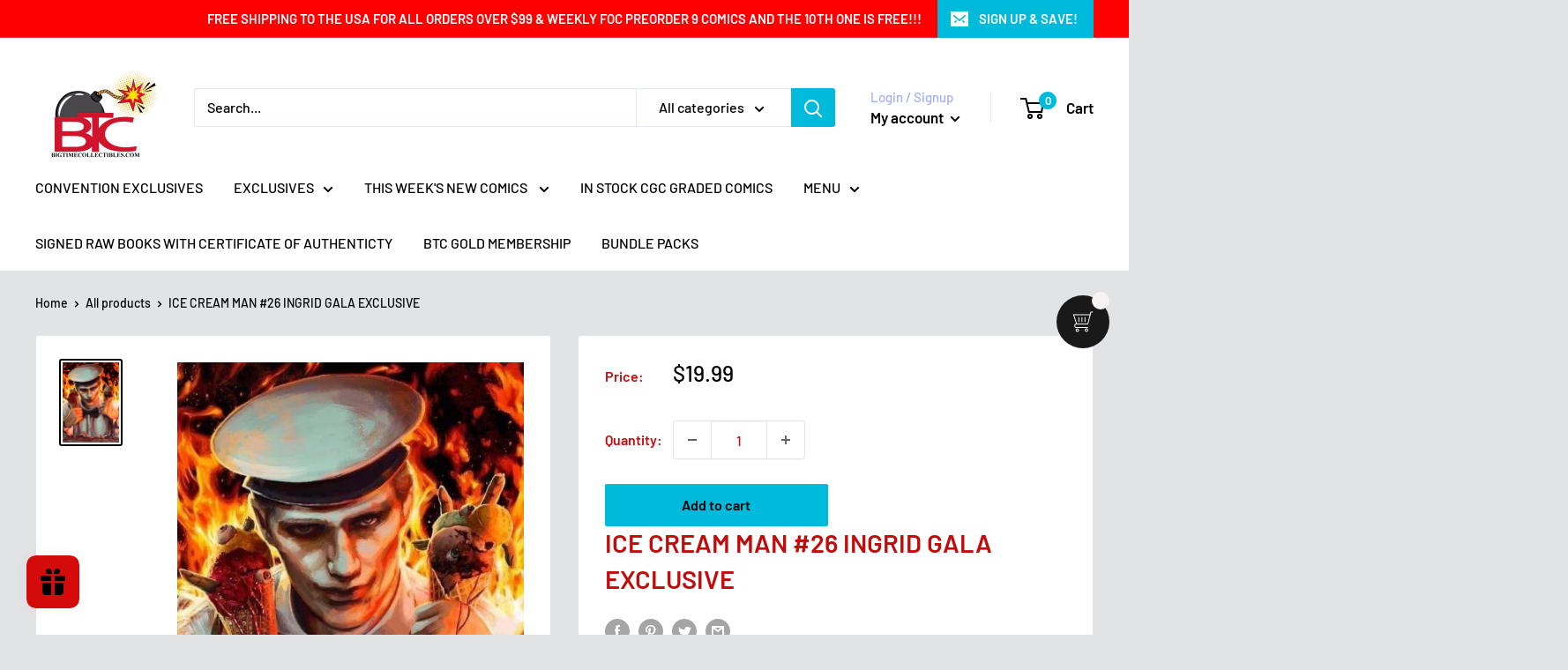

--- FILE ---
content_type: text/css
request_url: https://amaicdn.com/timer-app/store/0ea97b4de68b3d8758df58b1894f91a5.css?1768803918590
body_size: 2151
content:
#sct-timer-23547 .sct-timer:not(.sct-timer-mobile)[data-editable="general"] {
	background-color: #740797;
	padding-top: 20px;
	border-color: #FFFFFF;
	border-width: 0px;
	color: #DA1007;
	-webkit-mask-image: none;
	background-image: none;
	background-position: 0% 0%;
	padding-bottom: 20px;
}
#sct-timer-23547 .sct-timer:not(.sct-timer-mobile) [data-editable="message-before-countdown"] {
	color: #ECF3EEE0;
	font-family: Oswald;
	font-style: italic;
	font-weight: bold;
	text-decoration: underline;
	font-size: 31px;
}
#sct-timer-23547 .sct-timer:not(.sct-timer-mobile) [data-editable="countdown"] {
	background-color: #F4F0F0;
	box-shadow: 0px 12px 36px #120202;
	color: #090909;
	border-color: #ECF0F8;
	border-width: 1px;
	border-radius: 14px;
	font-family: Oswald;
	font-size: 36px;
}
#sct-timer-23547 .sct-timer:not(.sct-timer-mobile) [data-editable="countdown-labels"] {
	color: #F6F7F3;
	font-family: Montserrat, inherit;
	font-style: normal;
	font-weight: normal;
	text-decoration: none;
	font-size: 16px;
}
#sct-timer-23547 .sct-timer:not(.sct-timer-mobile) [data-editable="countdown-colons"] {
	color: #141412;
	font-family: Montserrat, inherit;
	font-size: 36px;
}
#sct-timer-23547 .sct-timer:not(.sct-timer-mobile) [data-editable="message-after-countdown"] {
	color: #E3FB07E0;
	font-family: Oswald;
	font-style: normal;
	font-weight: bold;
	text-decoration: none;
	font-size: 24px;
}
#sct-timer-23547 .sct-timer:not(.sct-timer-mobile) [data-editable="link"] {
	color: #314DCB;
	font-family: Montserrat, inherit;
	font-style: normal;
	font-weight: normal;
	text-decoration: underline;
	font-size: 18px;
}
#sct-timer-23547 .sct-timer:not(.sct-timer-mobile) [data-editable="button"] {
	background-color: #314DCB;
	border-color: #FFFFFF;
	border-width: 0px;
	border-radius: 35px;
	color: #FFFFFF;
	font-family: Montserrat, inherit;
	font-style: normal;
	font-weight: bold;
	text-decoration: none;
	font-size: 14px;
	padding-top: 8px;
	padding-left: 16px;
	padding-bottom: 8px;
	padding-right: 16px;
}
#sct-timer-23547 .sct-timer:not(.sct-timer-mobile) [data-editable="button-link"] {
	text-decoration: none;
}
#sct-timer-23547 .sct-timer:not(.sct-timer-mobile) [data-editable="countdown-leaf"] {
	background-color: #F4F0F0;
	border-width: 1px;
	border-radius: 14px;
	border-color: #ECF0F8;
}
#sct-timer-23547 .sct-timer:not(.sct-timer-mobile) [data-editable="countdown-leaf-2"] {
	background-color: #F4F0F0;
	border-width: 1px;
	border-radius: 14px;
	border-color: #ECF0F8;
	box-shadow: none;
	line-height: 50px;
}
#sct-timer-23547 .sct-timer:not(.sct-timer-mobile) [data-editable="pattern"] {
	background-color: rgba(0, 0, 0, 0);
	-webkit-mask-image: none;
}
#sct-timer-23547 .sct-timer:not(.sct-timer-mobile) [data-editable="discount"] {
	background-color: #000000;
	padding-top: 2px;
	border-color: #FFFFFF;
	border-width: 0px;
	color: #FFFFFF;
	padding-left: 30px;
	border-radius: 35px;
	border-style: solid;
	padding-bottom: 2px;
	padding-right: 30px;
}
#sct-timer-23547 .sct-timer:not(.sct-timer-mobile) [data-editable="copy-button"] {
	background-color: #FFFFFF;
	-webkit-mask-box-image: url(https://amaicdn.com/timer-app/copy.svg);
}
#sct-timer-23547 .sct-timer:not(.sct-timer-mobile) [data-editable="close-button"] {
	color: #000000;
	background-color: #FFFFFF;
}
#sct-timer-23547 .sct-timer.sct-timer-mobile[data-editable="general"] {
	background-color: #740797;
	padding-top: 8px;
	border-color: #FFFFFF;
	border-width: 0;
	color: #DA1007;
	-webkit-mask-image: none;
	background-image: none;
	background-position: 0% 0%;
	padding-bottom: 8px;
}
#sct-timer-23547 .sct-timer.sct-timer-mobile [data-editable="message-before-countdown"] {
	color: #ECF3EEE0;
	font-family: Oswald;
	font-style: italic;
	font-weight: bold;
	text-decoration: underline;
	font-size: 18px;
}
#sct-timer-23547 .sct-timer.sct-timer-mobile [data-editable="countdown"] {
	background-color: #F4F0F0;
	box-shadow: 0px 12px 36px #120202;
	color: #090909;
	border-color: #ECF0F8;
	border-width: 1px;
	border-radius: 8px;
	font-family: Oswald;
	font-size: 18px;
}
#sct-timer-23547 .sct-timer.sct-timer-mobile [data-editable="countdown-labels"] {
	color: #F6F7F3;
	font-family: Montserrat, inherit;
	font-style: normal;
	font-weight: normal;
	text-decoration: none;
	font-size: 8px;
}
#sct-timer-23547 .sct-timer.sct-timer-mobile [data-editable="countdown-colons"] {
	color: #141412;
	font-family: Montserrat, inherit;
	font-size: 18px;
}
#sct-timer-23547 .sct-timer.sct-timer-mobile [data-editable="message-after-countdown"] {
	color: #E3FB07E0;
	font-family: Oswald;
	font-style: normal;
	font-weight: bold;
	text-decoration: none;
	font-size: 14px;
}
#sct-timer-23547 .sct-timer.sct-timer-mobile [data-editable="link"] {
	color: #314DCB;
	font-family: Montserrat, inherit;
	font-style: normal;
	font-weight: normal;
	text-decoration: underline;
	font-size: 14px;
}
#sct-timer-23547 .sct-timer.sct-timer-mobile [data-editable="button"] {
	background-color: #314DCB;
	border-color: #FFFFFF;
	border-width: 0px;
	border-radius: 35px;
	color: #FFFFFF;
	font-family: Montserrat, inherit;
	font-style: normal;
	font-weight: bold;
	text-decoration: none;
	font-size: 15px;
	padding-top: 0px;
	padding-bottom: 0px;
}
#sct-timer-23547 .sct-timer.sct-timer-mobile [data-editable="button-link"] {
	text-decoration: none;
}
#sct-timer-23547 .sct-timer.sct-timer-mobile [data-editable="countdown-leaf"] {
	background-color: #F4F0F0;
	border-width: 1px;
	border-radius: 8px;
	border-color: #ECF0F8;
}
#sct-timer-23547 .sct-timer.sct-timer-mobile [data-editable="countdown-leaf-2"] {
	background-color: #F4F0F0;
	border-width: 1px;
	border-radius: 8px;
	border-color: #ECF0F8;
	box-shadow: none;
	line-height: 24px;
}
#sct-timer-23547 .sct-timer.sct-timer-mobile [data-editable="pattern"] {
	background-color: rgba(0, 0, 0, 0);
	-webkit-mask-image: none;
}
#sct-timer-23547 .sct-timer.sct-timer-mobile [data-editable="discount"] {
	background-color: #000000;
	padding-top: 0px;
	border-color: #FFFFFF;
	border-width: 0px;
	color: #FFFFFF;
	padding-left: 15px;
	border-radius: 35px;
	border-style: solid;
	padding-bottom: 0px;
	padding-right: 15px;
}
#sct-timer-23547 .sct-timer.sct-timer-mobile [data-editable="copy-button"] {
	background-color: #FFFFFF;
	-webkit-mask-box-image: url(https://amaicdn.com/timer-app/copy.svg);
}
#sct-timer-23547 .sct-timer.sct-timer-mobile [data-editable="close-button"] {
	color: #000000;
	background-color: #FFFFFF;
}
 #sct-timer-31217 .sct-timer:not(.sct-timer-mobile)[data-editable="general"] {
	background-color: #A50820;
	padding-top: 14px;
	border-color: #FFFFFF;
	border-width: 0;
	color: #FFFFFF;
	-webkit-mask-image: none;
	background-image: none;
	background-position: 0% 0%;
	padding-bottom: 14px;
}
#sct-timer-31217 .sct-timer:not(.sct-timer-mobile) [data-editable="message-before-countdown"] {
	color: #F9F9F6E0;
	font-family: Oswald;
	font-style: italic;
	font-weight: bold;
	text-decoration: underline;
	font-size: 31px;
}
#sct-timer-31217 .sct-timer:not(.sct-timer-mobile) [data-editable="countdown"] {
	background-color: #F5ECEC;
	box-shadow: 0px 12px 36px #FFFFFF;
	color: #0E0E0D;
	border-color: #ECF0F8;
	border-width: 1px;
	border-radius: 8px;
	font-family: Oswald;
	font-size: 36px;
}
#sct-timer-31217 .sct-timer:not(.sct-timer-mobile) [data-editable="countdown-labels"] {
	color: #FAFAF9;
	font-family: Montserrat;
	font-style: normal;
	font-weight: normal;
	text-decoration: none;
	font-size: 10px;
}
#sct-timer-31217 .sct-timer:not(.sct-timer-mobile) [data-editable="countdown-colons"] {
	color: #0E0E0D;
	font-family: Montserrat;
	font-size: 36px;
}
#sct-timer-31217 .sct-timer:not(.sct-timer-mobile) [data-editable="message-after-countdown"] {
	color: #F8F80AE0;
	font-family: Oswald;
	font-style: normal;
	font-weight: bold;
	text-decoration: none;
	font-size: 24px;
}
#sct-timer-31217 .sct-timer:not(.sct-timer-mobile) [data-editable="link"] {
	color: #314DCB;
	font-family: Montserrat;
	font-style: normal;
	font-weight: normal;
	text-decoration: underline;
	font-size: 18px;
}
#sct-timer-31217 .sct-timer:not(.sct-timer-mobile) [data-editable="button"] {
	background-color: #314DCB;
	border-color: #FFFFFF;
	border-width: 0px;
	border-radius: 35px;
	color: #FFFFFF;
	font-family: Montserrat;
	font-style: normal;
	font-weight: bold;
	text-decoration: none;
	font-size: 14px;
	padding-top: 8px;
	padding-left: 16px;
	padding-bottom: 8px;
	padding-right: 16px;
}
#sct-timer-31217 .sct-timer:not(.sct-timer-mobile) [data-editable="button-link"] {
	text-decoration: none;
}
#sct-timer-31217 .sct-timer:not(.sct-timer-mobile) [data-editable="countdown-leaf"] {
	background-color: #F5ECEC;
	border-width: 1px;
	border-radius: 8px;
	border-color: #ECF0F8;
}
#sct-timer-31217 .sct-timer:not(.sct-timer-mobile) [data-editable="countdown-leaf-2"] {
	background-color: #F5ECEC;
	border-width: 1px;
	border-radius: 8px;
	border-color: #ECF0F8;
	box-shadow: none;
	line-height: 50px;
}
#sct-timer-31217 .sct-timer:not(.sct-timer-mobile) [data-editable="pattern"] {
	background-color: rgba(0, 0, 0, 0);
	-webkit-mask-image: none;
}
#sct-timer-31217 .sct-timer:not(.sct-timer-mobile) [data-editable="discount"] {
	background-color: #000000;
	padding-top: 2px;
	border-color: #FFFFFF;
	border-width: 0px;
	color: #FFFFFF;
	padding-left: 30px;
	border-radius: 35px;
	border-style: solid;
	padding-bottom: 2px;
	padding-right: 30px;
}
#sct-timer-31217 .sct-timer:not(.sct-timer-mobile) [data-editable="copy-button"] {
	background-color: #FFFFFF;
	-webkit-mask-box-image: url(https://amaicdn.com/timer-app/copy.svg);
}
#sct-timer-31217 .sct-timer:not(.sct-timer-mobile) [data-editable="close-button"] {
	color: #000000;
	background-color: #FFFFFF;
}
#sct-timer-31217 .sct-timer.sct-timer-mobile[data-editable="general"] {
	background-color: #A50820;
	padding-top: 12px;
	border-color: #FFFFFF;
	border-width: 0;
	color: #FFFFFF;
	-webkit-mask-image: none;
	background-image: none;
	background-position: 0% 0%;
	padding-bottom: 12px;
}
#sct-timer-31217 .sct-timer.sct-timer-mobile [data-editable="message-before-countdown"] {
	color: #F9F9F6E0;
	font-family: Oswald;
	font-style: italic;
	font-weight: bold;
	text-decoration: underline;
	font-size: 18px;
}
#sct-timer-31217 .sct-timer.sct-timer-mobile [data-editable="countdown"] {
	background-color: #F5ECEC;
	box-shadow: 0px 12px 36px #FFFFFF;
	color: #0E0E0D;
	border-color: #ECF0F8;
	border-width: 1px;
	border-radius: 8px;
	font-family: Oswald;
	font-size: 18px;
}
#sct-timer-31217 .sct-timer.sct-timer-mobile [data-editable="countdown-labels"] {
	color: #FAFAF9;
	font-family: Montserrat;
	font-style: normal;
	font-weight: normal;
	text-decoration: none;
	font-size: 8px;
}
#sct-timer-31217 .sct-timer.sct-timer-mobile [data-editable="countdown-colons"] {
	color: #0E0E0D;
	font-family: Montserrat;
	font-size: 18px;
}
#sct-timer-31217 .sct-timer.sct-timer-mobile [data-editable="message-after-countdown"] {
	color: #F8F80AE0;
	font-family: Oswald;
	font-style: normal;
	font-weight: bold;
	text-decoration: none;
	font-size: 14px;
}
#sct-timer-31217 .sct-timer.sct-timer-mobile [data-editable="link"] {
	color: #314DCB;
	font-family: Montserrat;
	font-style: normal;
	font-weight: normal;
	text-decoration: underline;
	font-size: 14px;
}
#sct-timer-31217 .sct-timer.sct-timer-mobile [data-editable="button"] {
	background-color: #314DCB;
	border-color: #FFFFFF;
	border-width: 0px;
	border-radius: 35px;
	color: #FFFFFF;
	font-family: Montserrat;
	font-style: normal;
	font-weight: bold;
	text-decoration: none;
	font-size: 15px;
	padding-top: 0px;
	padding-bottom: 0px;
}
#sct-timer-31217 .sct-timer.sct-timer-mobile [data-editable="button-link"] {
	text-decoration: none;
}
#sct-timer-31217 .sct-timer.sct-timer-mobile [data-editable="countdown-leaf"] {
	background-color: #F5ECEC;
	border-width: 1px;
	border-radius: 8px;
	border-color: #ECF0F8;
}
#sct-timer-31217 .sct-timer.sct-timer-mobile [data-editable="countdown-leaf-2"] {
	background-color: #F5ECEC;
	border-width: 1px;
	border-radius: 8px;
	border-color: #ECF0F8;
	box-shadow: none;
	line-height: 24px;
}
#sct-timer-31217 .sct-timer.sct-timer-mobile [data-editable="pattern"] {
	background-color: rgba(0, 0, 0, 0);
	-webkit-mask-image: none;
}
#sct-timer-31217 .sct-timer.sct-timer-mobile [data-editable="discount"] {
	background-color: #000000;
	padding-top: 0px;
	border-color: #FFFFFF;
	border-width: 0px;
	color: #FFFFFF;
	padding-left: 15px;
	border-radius: 35px;
	border-style: solid;
	padding-bottom: 0px;
	padding-right: 15px;
}
#sct-timer-31217 .sct-timer.sct-timer-mobile [data-editable="copy-button"] {
	background-color: #FFFFFF;
	-webkit-mask-box-image: url(https://amaicdn.com/timer-app/copy.svg);
}
#sct-timer-31217 .sct-timer.sct-timer-mobile [data-editable="close-button"] {
	color: #000000;
	background-color: #FFFFFF;
}
 #sct-timer-44721 .sct-timer:not(.sct-timer-mobile)[data-editable="general"] {
	background-color: #130501;
	padding-top: 13px;
	border-color: #FFFFFF;
	border-width: 0px;
	color: #FFFFFF;
	-webkit-mask-image: none;
	background-image: none;
	background-position: 0% 0%;
	padding-bottom: 13px;
}
#sct-timer-44721 .sct-timer:not(.sct-timer-mobile) [data-editable="message-before-countdown"] {
	color: #DADAD1;
	font-family: Oswald;
	font-style: italic;
	font-weight: bold;
	text-decoration: none;
	font-size: 26px;
}
#sct-timer-44721 .sct-timer:not(.sct-timer-mobile) [data-editable="countdown"] {
	background-color: #EEECF7;
	box-shadow: 0px 12px 36px rgba(0,38,111,0.20);
	color: #19191A;
	border-color: #ECF0F8;
	border-width: 1px;
	border-radius: 8px;
	font-family: Oswald;
	font-size: 36px;
}
#sct-timer-44721 .sct-timer:not(.sct-timer-mobile) [data-editable="countdown-labels"] {
	color: #F7F7EF;
	font-family: Oswald;
	font-style: normal;
	font-weight: bold;
	text-decoration: none;
	font-size: 16px;
}
#sct-timer-44721 .sct-timer:not(.sct-timer-mobile) [data-editable="countdown-colons"] {
	color: #F5EEF5;
	font-family: Oswald;
	font-size: 36px;
}
#sct-timer-44721 .sct-timer:not(.sct-timer-mobile) [data-editable="message-after-countdown"] {
	color: #F9F9F0;
	font-family: Oswald;
	font-style: normal;
	font-weight: bold;
	text-decoration: none;
	font-size: 24px;
}
#sct-timer-44721 .sct-timer:not(.sct-timer-mobile) [data-editable="link"] {
	color: #314DCB;
	font-family: Montserrat;
	font-style: normal;
	font-weight: normal;
	text-decoration: underline;
	font-size: 18px;
}
#sct-timer-44721 .sct-timer:not(.sct-timer-mobile) [data-editable="button"] {
	background-color: #314DCB;
	border-color: #FFFFFF;
	border-width: 0px;
	border-radius: 35px;
	color: #FFFFFF;
	font-family: Montserrat;
	font-style: normal;
	font-weight: bold;
	text-decoration: none;
	font-size: 14px;
	padding-top: 8px;
	padding-left: 16px;
	padding-bottom: 8px;
	padding-right: 16px;
}
#sct-timer-44721 .sct-timer:not(.sct-timer-mobile) [data-editable="button-link"] {
	text-decoration: none;
}
#sct-timer-44721 .sct-timer:not(.sct-timer-mobile) [data-editable="countdown-leaf"] {
	background-color: #EEECF7;
	border-width: 1px;
	border-radius: 8px;
	border-color: #ECF0F8;
}
#sct-timer-44721 .sct-timer:not(.sct-timer-mobile) [data-editable="countdown-leaf-2"] {
	background-color: #EEECF7;
	border-width: 1px;
	border-radius: 8px;
	border-color: #ECF0F8;
	box-shadow: none;
	line-height: 50px;
}
#sct-timer-44721 .sct-timer:not(.sct-timer-mobile) [data-editable="pattern"] {
	background-color: rgba(0, 0, 0, 0);
	-webkit-mask-image: none;
}
#sct-timer-44721 .sct-timer:not(.sct-timer-mobile) [data-editable="discount"] {
	background-color: #000000;
	padding-top: 2px;
	border-color: #FFFFFF;
	border-width: 0px;
	color: #FFFFFF;
	padding-left: 30px;
	border-radius: 35px;
	border-style: solid;
	padding-bottom: 2px;
	padding-right: 30px;
}
#sct-timer-44721 .sct-timer:not(.sct-timer-mobile) [data-editable="copy-button"] {
	background-color: #FFFFFF;
	-webkit-mask-box-image: url(https://amaicdn.com/timer-app/copy.svg);
}
#sct-timer-44721 .sct-timer:not(.sct-timer-mobile) [data-editable="close-button"] {
	color: #000000;
	background-color: #FFFFFF;
}
#sct-timer-44721 .sct-timer.sct-timer-mobile[data-editable="general"] {
	background-color: #130501;
	padding-top: 12px;
	border-color: #FFFFFF;
	border-width: 0;
	color: #FFFFFF;
	-webkit-mask-image: none;
	background-image: none;
	background-position: 0% 0%;
	padding-bottom: 12px;
}
#sct-timer-44721 .sct-timer.sct-timer-mobile [data-editable="message-before-countdown"] {
	color: #DADAD1;
	font-family: Oswald;
	font-style: italic;
	font-weight: bold;
	text-decoration: none;
	font-size: 18px;
}
#sct-timer-44721 .sct-timer.sct-timer-mobile [data-editable="countdown"] {
	background-color: #EEECF7;
	box-shadow: 0px 12px 36px rgba(0,38,111,0.20);
	color: #19191A;
	border-color: #ECF0F8;
	border-width: 1px;
	border-radius: 8px;
	font-family: Oswald;
	font-size: 18px;
}
#sct-timer-44721 .sct-timer.sct-timer-mobile [data-editable="countdown-labels"] {
	color: #F7F7EF;
	font-family: Oswald;
	font-style: normal;
	font-weight: bold;
	text-decoration: none;
	font-size: 8px;
}
#sct-timer-44721 .sct-timer.sct-timer-mobile [data-editable="countdown-colons"] {
	color: #F5EEF5;
	font-family: Oswald;
	font-size: 18px;
}
#sct-timer-44721 .sct-timer.sct-timer-mobile [data-editable="message-after-countdown"] {
	color: #F9F9F0;
	font-family: Oswald;
	font-style: normal;
	font-weight: bold;
	text-decoration: none;
	font-size: 14px;
}
#sct-timer-44721 .sct-timer.sct-timer-mobile [data-editable="link"] {
	color: #314DCB;
	font-family: Montserrat;
	font-style: normal;
	font-weight: normal;
	text-decoration: underline;
	font-size: 14px;
}
#sct-timer-44721 .sct-timer.sct-timer-mobile [data-editable="button"] {
	background-color: #314DCB;
	border-color: #FFFFFF;
	border-width: 0px;
	border-radius: 35px;
	color: #FFFFFF;
	font-family: Montserrat;
	font-style: normal;
	font-weight: bold;
	text-decoration: none;
	font-size: 15px;
	padding-top: 0px;
	padding-bottom: 0px;
}
#sct-timer-44721 .sct-timer.sct-timer-mobile [data-editable="button-link"] {
	text-decoration: none;
}
#sct-timer-44721 .sct-timer.sct-timer-mobile [data-editable="countdown-leaf"] {
	background-color: #EEECF7;
	border-width: 1px;
	border-radius: 8px;
	border-color: #ECF0F8;
}
#sct-timer-44721 .sct-timer.sct-timer-mobile [data-editable="countdown-leaf-2"] {
	background-color: #EEECF7;
	border-width: 1px;
	border-radius: 8px;
	border-color: #ECF0F8;
	box-shadow: none;
	line-height: 24px;
}
#sct-timer-44721 .sct-timer.sct-timer-mobile [data-editable="pattern"] {
	background-color: rgba(0, 0, 0, 0);
	-webkit-mask-image: none;
}
#sct-timer-44721 .sct-timer.sct-timer-mobile [data-editable="discount"] {
	background-color: #000000;
	padding-top: 0px;
	border-color: #FFFFFF;
	border-width: 0px;
	color: #FFFFFF;
	padding-left: 15px;
	border-radius: 35px;
	border-style: solid;
	padding-bottom: 0px;
	padding-right: 15px;
}
#sct-timer-44721 .sct-timer.sct-timer-mobile [data-editable="copy-button"] {
	background-color: #FFFFFF;
	-webkit-mask-box-image: url(https://amaicdn.com/timer-app/copy.svg);
}
#sct-timer-44721 .sct-timer.sct-timer-mobile [data-editable="close-button"] {
	color: #000000;
	background-color: #FFFFFF;
}
 #sct-timer-63336 .sct-timer:not(.sct-timer-mobile)[data-editable="general"] {
	background-color: #94041A;
	padding-top: 8px;
	border-color: #FFFFFF;
	border-width: 0px;
	color: #FFFFFF;
	-webkit-mask-image: none;
	background-image: none;
	background-position: 0% 0%;
	padding-bottom: 8px;
}
#sct-timer-63336 .sct-timer:not(.sct-timer-mobile) [data-editable="message-before-countdown"] {
	color: #FAFAF7;
	font-family: Oswald;
	font-style: italic;
	font-weight: bold;
	text-decoration: none;
	font-size: 35px;
}
#sct-timer-63336 .sct-timer:not(.sct-timer-mobile) [data-editable="countdown"] {
	background-color: #EEECF7;
	box-shadow: 0px 12px 36px rgba(0,38,111,0.20);
	color: #19191A;
	border-color: #ECF0F8;
	border-width: 1px;
	border-radius: 8px;
	font-family: Oswald;
	font-size: 36px;
}
#sct-timer-63336 .sct-timer:not(.sct-timer-mobile) [data-editable="countdown-labels"] {
	color: #F3F3F9;
	font-family: Oswald;
	font-style: normal;
	font-weight: bold;
	text-decoration: none;
	font-size: 16px;
}
#sct-timer-63336 .sct-timer:not(.sct-timer-mobile) [data-editable="countdown-colons"] {
	color: #eeeef6;
	font-family: Montserrat;
	font-size: 36px;
}
#sct-timer-63336 .sct-timer:not(.sct-timer-mobile) [data-editable="message-after-countdown"] {
	color: #ECEC96;
	font-family: Oswald;
	font-style: normal;
	font-weight: bold;
	text-decoration: underline;
	font-size: 24px;
}
#sct-timer-63336 .sct-timer:not(.sct-timer-mobile) [data-editable="link"] {
	color: #314DCB;
	font-family: Montserrat;
	font-style: normal;
	font-weight: normal;
	text-decoration: underline;
	font-size: 18px;
}
#sct-timer-63336 .sct-timer:not(.sct-timer-mobile) [data-editable="button"] {
	background-color: #B831CB;
	border-color: #FFFFFF;
	border-width: 0px;
	border-radius: 35px;
	color: #FFFFFF;
	font-family: Montserrat;
	font-style: normal;
	font-weight: bold;
	text-decoration: none;
	font-size: 14px;
	padding-top: 8px;
	padding-left: 16px;
	padding-bottom: 8px;
	padding-right: 16px;
}
#sct-timer-63336 .sct-timer:not(.sct-timer-mobile) [data-editable="discount"] {
	background-color: #000000;
	padding-top: 2px;
	border-color: #FFFFFF;
	border-width: 0px;
	color: #FFFFFF;
	padding-left: 30px;
	border-radius: 35px;
	border-style: solid;
	padding-bottom: 2px;
	padding-right: 30px;
}
#sct-timer-63336 .sct-timer:not(.sct-timer-mobile) [data-editable="copy-button"] {
	background-color: #FFFFFF;
	-webkit-mask-box-image: url(https://amaicdn.com/timer-app/copy.svg);
}
#sct-timer-63336 .sct-timer:not(.sct-timer-mobile) [data-editable="button-link"] {
	text-decoration: none;
}
#sct-timer-63336 .sct-timer:not(.sct-timer-mobile) [data-editable="countdown-leaf"] {
	background-color: #EEECF7;
	border-width: 1px;
	border-radius: 8px;
	border-color: #ECF0F8;
}
#sct-timer-63336 .sct-timer:not(.sct-timer-mobile) [data-editable="countdown-leaf-2"] {
	background-color: #EEECF7;
	border-width: 1px;
	border-radius: 8px;
	border-color: #ECF0F8;
	box-shadow: none;
	line-height: 50px;
}
#sct-timer-63336 .sct-timer:not(.sct-timer-mobile) [data-editable="pattern"] {
	background-color: rgba(0, 0, 0, 0);
	-webkit-mask-image: none;
}
#sct-timer-63336 .sct-timer:not(.sct-timer-mobile) [data-editable="close-button"] {
	color: #000000;
	background-color: #FFFFFF;
}
#sct-timer-63336 .sct-timer.sct-timer-mobile[data-editable="general"] {
	background-color: #94041A;
	padding-top: 12px;
	border-color: #FFFFFF;
	border-width: 0;
	color: #FFFFFF;
	-webkit-mask-image: none;
	background-image: none;
	background-position: 0% 0%;
	padding-bottom: 12px;
}
#sct-timer-63336 .sct-timer.sct-timer-mobile [data-editable="message-before-countdown"] {
	color: #FAFAF7;
	font-family: Oswald;
	font-style: italic;
	font-weight: bold;
	text-decoration: none;
	font-size: 18px;
}
#sct-timer-63336 .sct-timer.sct-timer-mobile [data-editable="countdown"] {
	background-color: #EEECF7;
	box-shadow: 0px 12px 36px rgba(0,38,111,0.20);
	color: #19191A;
	border-color: #ECF0F8;
	border-width: 1px;
	border-radius: 8px;
	font-family: Oswald;
	font-size: 18px;
}
#sct-timer-63336 .sct-timer.sct-timer-mobile [data-editable="countdown-labels"] {
	color: #F3F3F9;
	font-family: Oswald;
	font-style: normal;
	font-weight: bold;
	text-decoration: none;
	font-size: 8px;
}
#sct-timer-63336 .sct-timer.sct-timer-mobile [data-editable="countdown-colons"] {
	color: #eeeef6;
	font-family: Montserrat;
	font-size: 18px;
}
#sct-timer-63336 .sct-timer.sct-timer-mobile [data-editable="message-after-countdown"] {
	color: #ECEC96;
	font-family: Oswald;
	font-style: normal;
	font-weight: bold;
	text-decoration: underline;
	font-size: 14px;
}
#sct-timer-63336 .sct-timer.sct-timer-mobile [data-editable="link"] {
	color: #314DCB;
	font-family: Montserrat;
	font-style: normal;
	font-weight: normal;
	text-decoration: underline;
	font-size: 14px;
}
#sct-timer-63336 .sct-timer.sct-timer-mobile [data-editable="button"] {
	background-color: #B831CB;
	border-color: #FFFFFF;
	border-width: 0px;
	border-radius: 35px;
	color: #FFFFFF;
	font-family: Montserrat;
	font-style: normal;
	font-weight: bold;
	text-decoration: none;
	font-size: 15px;
	padding-top: 0px;
	padding-bottom: 0px;
}
#sct-timer-63336 .sct-timer.sct-timer-mobile [data-editable="discount"] {
	background-color: #000000;
	padding-top: 0px;
	border-color: #FFFFFF;
	border-width: 0px;
	color: #FFFFFF;
	padding-left: 15px;
	border-radius: 35px;
	border-style: solid;
	padding-bottom: 0px;
	padding-right: 15px;
}
#sct-timer-63336 .sct-timer.sct-timer-mobile [data-editable="copy-button"] {
	background-color: #FFFFFF;
	-webkit-mask-box-image: url(https://amaicdn.com/timer-app/copy.svg);
}
#sct-timer-63336 .sct-timer.sct-timer-mobile [data-editable="button-link"] {
	text-decoration: none;
}
#sct-timer-63336 .sct-timer.sct-timer-mobile [data-editable="countdown-leaf"] {
	background-color: #EEECF7;
	border-width: 1px;
	border-radius: 8px;
	border-color: #ECF0F8;
}
#sct-timer-63336 .sct-timer.sct-timer-mobile [data-editable="countdown-leaf-2"] {
	background-color: #EEECF7;
	border-width: 1px;
	border-radius: 8px;
	border-color: #ECF0F8;
	box-shadow: none;
	line-height: 24px;
}
#sct-timer-63336 .sct-timer.sct-timer-mobile [data-editable="pattern"] {
	background-color: rgba(0, 0, 0, 0);
	-webkit-mask-image: none;
}
#sct-timer-63336 .sct-timer.sct-timer-mobile [data-editable="close-button"] {
	color: #000000;
	background-color: #FFFFFF;
}
 #sct-timer-66993 .sct-timer:not(.sct-timer-mobile)[data-editable="general"] {
	background-color: #9A0808;
	padding-top: 8px;
	border-color: #FFFFFF;
	border-width: 0;
	color: #FFFFFF;
	-webkit-mask-image: none;
	background-image: none;
	background-position: 0% 0%;
	padding-bottom: 8px;
}
#sct-timer-66993 .sct-timer:not(.sct-timer-mobile) [data-editable="message-before-countdown"] {
	color: #F3F3EC;
	font-family: Oswald;
	font-style: italic;
	font-weight: bold;
	text-decoration: none;
	font-size: 35px;
}
#sct-timer-66993 .sct-timer:not(.sct-timer-mobile) [data-editable="countdown"] {
	color: #FCFCF8;
	font-size: 36px;
	background-color: #100202;
	box-shadow: 0px 12px 36px #17191B33;
	border-color: #ECF0F8;
	border-width: 1px;
	border-radius: 8px;
	font-family: Montserrat;
}
#sct-timer-66993 .sct-timer:not(.sct-timer-mobile) [data-editable="countdown-labels"] {
	color: #FAF9F9;
	font-family: Oswald;
	font-style: normal;
	font-weight: normal;
	text-decoration: none;
	font-size: 10px;
}
#sct-timer-66993 .sct-timer:not(.sct-timer-mobile) [data-editable="countdown-colons"] {
	color: #F7F9F3;
	font-family: Montserrat;
	font-size: 36px;
}
#sct-timer-66993 .sct-timer:not(.sct-timer-mobile) [data-editable="message-after-countdown"] {
	color: #F6F618;
	font-family: Oswald;
	font-style: italic;
	font-weight: bold;
	text-decoration: underline;
	font-size: 24px;
}
#sct-timer-66993 .sct-timer:not(.sct-timer-mobile) [data-editable="link"] {
	color: #314DCB;
	font-family: Montserrat;
	font-style: normal;
	font-weight: normal;
	text-decoration: underline;
	font-size: 18px;
}
#sct-timer-66993 .sct-timer:not(.sct-timer-mobile) [data-editable="button"] {
	background-color: #314DCB;
	border-color: #FFFFFF;
	border-width: 0px;
	border-radius: 35px;
	color: #FFFFFF;
	font-family: Montserrat;
	font-style: normal;
	font-weight: bold;
	text-decoration: none;
	font-size: 14px;
	padding-top: 8px;
	padding-left: 16px;
	padding-bottom: 8px;
	padding-right: 16px;
}
#sct-timer-66993 .sct-timer:not(.sct-timer-mobile) [data-editable="discount"] {
	background-color: #000000;
	padding-top: 2px;
	border-color: #FFFFFF;
	border-width: 0px;
	color: #FFFFFF;
	padding-left: 30px;
	border-radius: 35px;
	border-style: solid;
	padding-bottom: 2px;
	padding-right: 30px;
}
#sct-timer-66993 .sct-timer:not(.sct-timer-mobile) [data-editable="copy-button"] {
	background-color: #FFFFFF;
	-webkit-mask-box-image: url(https://amaicdn.com/timer-app/copy.svg);
}
#sct-timer-66993 .sct-timer:not(.sct-timer-mobile) [data-editable="close-button"] {
	color: #000000;
	background-color: #FFFFFF;
}
#sct-timer-66993 .sct-timer:not(.sct-timer-mobile) [data-editable="button-link"] {
	text-decoration: none;
}
#sct-timer-66993 .sct-timer:not(.sct-timer-mobile) [data-editable="pattern"] {
	background-color: rgba(0, 0, 0, 0);
	-webkit-mask-image: none;
}
#sct-timer-66993 .sct-timer:not(.sct-timer-mobile) [data-editable="countdown-leaf"] {
	background-color: #100202;
	border-width: 1px;
	border-radius: 8px;
	border-color: #ECF0F8;
}
#sct-timer-66993 .sct-timer:not(.sct-timer-mobile) [data-editable="countdown-leaf-2"] {
	background-color: #100202;
	border-width: 1px;
	border-radius: 8px;
	border-color: #ECF0F8;
	box-shadow: none;
	line-height: 50px;
}
#sct-timer-66993 .sct-timer.sct-timer-mobile[data-editable="general"] {
	background-color: #9A0808;
	padding-top: 12px;
	border-color: #FFFFFF;
	border-width: 0;
	color: #FFFFFF;
	-webkit-mask-image: none;
	background-image: none;
	background-position: 0% 0%;
	padding-bottom: 12px;
}
#sct-timer-66993 .sct-timer.sct-timer-mobile [data-editable="message-before-countdown"] {
	color: #F3F3EC;
	font-family: Oswald;
	font-style: italic;
	font-weight: bold;
	text-decoration: none;
	font-size: 18px;
}
#sct-timer-66993 .sct-timer.sct-timer-mobile [data-editable="countdown"] {
	background-color: #100202;
	color: #FCFCF8;
	border-width: 1px;
	border-radius: 8px;
	font-size: 18px;
	font-family: Montserrat;
	border-color: #ECF0F8;
	box-shadow: 0px 12px 36px #17191B33;
}
#sct-timer-66993 .sct-timer.sct-timer-mobile [data-editable="countdown-labels"] {
	color: #FAF9F9;
	font-family: Oswald;
	font-style: normal;
	font-weight: normal;
	text-decoration: none;
	font-size: 8px;
}
#sct-timer-66993 .sct-timer.sct-timer-mobile [data-editable="countdown-colons"] {
	color: #F7F9F3;
	font-family: Montserrat;
	font-size: 18px;
}
#sct-timer-66993 .sct-timer.sct-timer-mobile [data-editable="message-after-countdown"] {
	color: #F6F618;
	font-family: Oswald;
	font-style: italic;
	font-weight: bold;
	text-decoration: underline;
	font-size: 14px;
}
#sct-timer-66993 .sct-timer.sct-timer-mobile [data-editable="link"] {
	color: #314DCB;
	font-family: Montserrat;
	font-style: normal;
	font-weight: normal;
	text-decoration: underline;
	font-size: 14px;
}
#sct-timer-66993 .sct-timer.sct-timer-mobile [data-editable="button"] {
	background-color: #314DCB;
	border-color: #FFFFFF;
	border-width: 0px;
	border-radius: 35px;
	color: #FFFFFF;
	font-family: Montserrat;
	font-style: normal;
	font-weight: bold;
	text-decoration: none;
	font-size: 15px;
	padding-top: 0px;
	padding-bottom: 0px;
}
#sct-timer-66993 .sct-timer.sct-timer-mobile [data-editable="discount"] {
	background-color: #000000;
	padding-top: 0px;
	border-color: #FFFFFF;
	border-width: 0px;
	color: #FFFFFF;
	padding-left: 15px;
	border-radius: 35px;
	border-style: solid;
	padding-bottom: 0px;
	padding-right: 15px;
}
#sct-timer-66993 .sct-timer.sct-timer-mobile [data-editable="copy-button"] {
	background-color: #FFFFFF;
	-webkit-mask-box-image: url(https://amaicdn.com/timer-app/copy.svg);
}
#sct-timer-66993 .sct-timer.sct-timer-mobile [data-editable="close-button"] {
	color: #000000;
	background-color: #FFFFFF;
}
#sct-timer-66993 .sct-timer.sct-timer-mobile [data-editable="button-link"] {
	text-decoration: none;
}
#sct-timer-66993 .sct-timer.sct-timer-mobile [data-editable="countdown-leaf"] {
	background-color: #100202;
	border-width: 1px;
	border-radius: 8px;
	border-color: #ECF0F8;
}
#sct-timer-66993 .sct-timer.sct-timer-mobile [data-editable="countdown-leaf-2"] {
	background-color: #100202;
	border-width: 1px;
	border-radius: 8px;
	border-color: #ECF0F8;
	box-shadow: none;
	line-height: 24px;
}
#sct-timer-66993 .sct-timer.sct-timer-mobile [data-editable="pattern"] {
	background-color: rgba(0, 0, 0, 0);
	-webkit-mask-image: none;
}
 #sct-timer-69187 .sct-timer:not(.sct-timer-mobile)[data-editable="general"] {
	background-color: #180102;
	padding-top: 16px;
	border-color: #FFFFFF;
	border-width: 0;
	color: #FFFFFF;
	-webkit-mask-image: none;
	background-image: none;
	background-position: 0% 0%;
	padding-bottom: 16px;
}
#sct-timer-69187 .sct-timer:not(.sct-timer-mobile) [data-editable="message-before-countdown"] {
	color: #EFEFF5;
	font-family: Oswald;
	font-style: normal;
	font-weight: bold;
	text-decoration: none;
	font-size: 36px;
}
#sct-timer-69187 .sct-timer:not(.sct-timer-mobile) [data-editable="countdown"] {
	color: #41416A;
	font-family: Montserrat;
	font-size: 36px;
	width: 50px;
	background-color: #180102;
	height: 54px;
}
#sct-timer-69187 .sct-timer:not(.sct-timer-mobile) [data-editable="countdown-labels"] {
	color: #41416A;
	font-family: Montserrat;
	font-style: normal;
	font-weight: normal;
	text-decoration: none;
	font-size: 10px;
}
#sct-timer-69187 .sct-timer:not(.sct-timer-mobile) [data-editable="countdown-colons"] {
	color: #41416A;
	font-family: Montserrat;
	font-size: 36px;
	height: 36px;
}
#sct-timer-69187 .sct-timer:not(.sct-timer-mobile) [data-editable="message-after-countdown"] {
	color: #B3E418;
	font-family: Montserrat;
	font-style: normal;
	font-weight: bold;
	text-decoration: none;
	font-size: 18px;
}
#sct-timer-69187 .sct-timer:not(.sct-timer-mobile) [data-editable="link"] {
	color: #314DCB;
	font-family: Montserrat;
	font-style: normal;
	font-weight: normal;
	text-decoration: underline;
	font-size: 18px;
}
#sct-timer-69187 .sct-timer:not(.sct-timer-mobile) [data-editable="button"] {
	background-color: #314DCB;
	border-color: #FFFFFF;
	border-width: 0px;
	border-radius: 35px;
	color: #FFFFFF;
	font-family: Montserrat;
	font-style: normal;
	font-weight: bold;
	text-decoration: none;
	font-size: 14px;
	padding-top: 8px;
	padding-left: 16px;
	padding-bottom: 8px;
	padding-right: 16px;
}
#sct-timer-69187 .sct-timer:not(.sct-timer-mobile) [data-editable="discount"] {
	background-color: #000000;
	padding-top: 2px;
	border-color: #FFFFFF;
	border-width: 0px;
	color: #FFFFFF;
	padding-left: 30px;
	border-radius: 35px;
	border-style: solid;
	padding-bottom: 2px;
	padding-right: 30px;
}
#sct-timer-69187 .sct-timer:not(.sct-timer-mobile) [data-editable="copy-button"] {
	background-color: #FFFFFF;
	-webkit-mask-box-image: url(https://amaicdn.com/timer-app/copy.svg);
}
#sct-timer-69187 .sct-timer:not(.sct-timer-mobile) [data-editable="close-button"] {
	color: #000000;
	background-color: #FFFFFF;
}
#sct-timer-69187 .sct-timer:not(.sct-timer-mobile) [data-editable="button-link"] {
	text-decoration: none;
}
#sct-timer-69187 .sct-timer:not(.sct-timer-mobile) [data-editable="pattern"] {
	background-color: rgba(0, 0, 0, 0);
	-webkit-mask-image: none;
}
#sct-timer-69187 .sct-timer:not(.sct-timer-mobile) [data-editable="digit-gradient"] {
	background: linear-gradient(315deg, #00ccff, #d400d4);
	color: #d400d4;
	border-color: #00ccff;
}
#sct-timer-69187 .sct-timer.sct-timer-mobile[data-editable="general"] {
	background-color: #180102;
	padding-top: 12px;
	border-color: #FFFFFF;
	border-width: 0;
	color: #FFFFFF;
	-webkit-mask-image: none;
	background-image: none;
	background-position: 0% 0%;
	padding-bottom: 12px;
}
#sct-timer-69187 .sct-timer.sct-timer-mobile [data-editable="message-before-countdown"] {
	color: #EFEFF5;
	font-family: Oswald;
	font-style: normal;
	font-weight: bold;
	text-decoration: none;
	font-size: 18px;
}
#sct-timer-69187 .sct-timer.sct-timer-mobile [data-editable="countdown"] {
	background-color: #180102;
	box-shadow: 0px 12px 36px rgba(0,38,111,0.20);
	color: #41416A;
	border-color: #ECF0F8;
	border-width: 1px;
	border-radius: 8px;
	font-family: Montserrat;
	font-size: 18px;
	width: 50px;
	height: 27px;
}
#sct-timer-69187 .sct-timer.sct-timer-mobile [data-editable="countdown-labels"] {
	color: #41416A;
	font-family: Montserrat;
	font-style: normal;
	font-weight: normal;
	text-decoration: none;
	font-size: 8px;
}
#sct-timer-69187 .sct-timer.sct-timer-mobile [data-editable="countdown-colons"] {
	color: #41416A;
	font-family: Montserrat;
	font-size: 18px;
	height: 18px;
}
#sct-timer-69187 .sct-timer.sct-timer-mobile [data-editable="message-after-countdown"] {
	color: #B3E418;
	font-family: Montserrat;
	font-style: normal;
	font-weight: bold;
	text-decoration: none;
	font-size: 14px;
}
#sct-timer-69187 .sct-timer.sct-timer-mobile [data-editable="link"] {
	color: #314DCB;
	font-family: Montserrat;
	font-style: normal;
	font-weight: normal;
	text-decoration: underline;
	font-size: 14px;
}
#sct-timer-69187 .sct-timer.sct-timer-mobile [data-editable="button"] {
	background-color: #314DCB;
	border-color: #FFFFFF;
	border-width: 0px;
	border-radius: 35px;
	color: #FFFFFF;
	font-family: Montserrat;
	font-style: normal;
	font-weight: bold;
	text-decoration: none;
	font-size: 15px;
	padding-top: 0px;
	padding-bottom: 0px;
}
#sct-timer-69187 .sct-timer.sct-timer-mobile [data-editable="discount"] {
	background-color: #000000;
	padding-top: 0px;
	border-color: #FFFFFF;
	border-width: 0px;
	color: #FFFFFF;
	padding-left: 15px;
	border-radius: 35px;
	border-style: solid;
	padding-bottom: 0px;
	padding-right: 15px;
}
#sct-timer-69187 .sct-timer.sct-timer-mobile [data-editable="copy-button"] {
	background-color: #FFFFFF;
	-webkit-mask-box-image: url(https://amaicdn.com/timer-app/copy.svg);
}
#sct-timer-69187 .sct-timer.sct-timer-mobile [data-editable="close-button"] {
	color: #000000;
	background-color: #FFFFFF;
}
#sct-timer-69187 .sct-timer.sct-timer-mobile [data-editable="button-link"] {
	text-decoration: none;
}
#sct-timer-69187 .sct-timer.sct-timer-mobile [data-editable="countdown-leaf"] {
}
#sct-timer-69187 .sct-timer.sct-timer-mobile [data-editable="countdown-leaf-2"] {
}
#sct-timer-69187 .sct-timer.sct-timer-mobile [data-editable="pattern"] {
	background-color: rgba(0, 0, 0, 0);
	-webkit-mask-image: none;
}
#sct-timer-69187 .sct-timer.sct-timer-mobile [data-editable="digit-gradient"] {
	background: linear-gradient(315deg, #00ccff, #d400d4);
	color: #d400d4;
	border-color: #00ccff;
}
 #sct-timer-69188 .sct-timer:not(.sct-timer-mobile)[data-editable="general"] {
	background-color: #990707;
	padding-top: 11px;
	border-color: #FFFFFF;
	border-width: 0;
	color: #FFFFFF;
	-webkit-mask-image: none;
	background-image: none;
	background-position: 0% 0%;
	padding-bottom: 11px;
}
#sct-timer-69188 .sct-timer:not(.sct-timer-mobile) [data-editable="message-before-countdown"] {
	color: #F3F3EA;
	font-family: Oswald;
	font-style: normal;
	font-weight: bold;
	text-decoration: none;
	font-size: 29px;
}
#sct-timer-69188 .sct-timer:not(.sct-timer-mobile) [data-editable="countdown"] {
	background-color: #0D0C0C;
	box-shadow: 0px 12px 36px #010B02;
	color: #F6F6F8;
	border-color: #F9F9F9;
	border-width: 1px;
	border-radius: 8px;
	font-family: Oswald;
	font-size: 36px;
}
#sct-timer-69188 .sct-timer:not(.sct-timer-mobile) [data-editable="countdown-labels"] {
	color: #EAEAF1;
	font-family: Oswald;
	font-style: normal;
	font-weight: bold;
	text-decoration: none;
	font-size: 16px;
}
#sct-timer-69188 .sct-timer:not(.sct-timer-mobile) [data-editable="countdown-colons"] {
	color: #41416A;
	font-family: Montserrat;
	font-size: 36px;
}
#sct-timer-69188 .sct-timer:not(.sct-timer-mobile) [data-editable="message-after-countdown"] {
	color: #EBF10C;
	font-family: Oswald;
	font-style: normal;
	font-weight: bold;
	text-decoration: none;
	font-size: 21px;
}
#sct-timer-69188 .sct-timer:not(.sct-timer-mobile) [data-editable="link"] {
	color: #314DCB;
	font-family: Montserrat;
	font-style: normal;
	font-weight: normal;
	text-decoration: underline;
	font-size: 18px;
}
#sct-timer-69188 .sct-timer:not(.sct-timer-mobile) [data-editable="button"] {
	background-color: #314DCB;
	border-color: #FFFFFF;
	border-width: 0px;
	border-radius: 35px;
	color: #FFFFFF;
	font-family: Montserrat;
	font-style: normal;
	font-weight: bold;
	text-decoration: none;
	font-size: 14px;
	padding-top: 8px;
	padding-left: 16px;
	padding-bottom: 8px;
	padding-right: 16px;
}
#sct-timer-69188 .sct-timer:not(.sct-timer-mobile) [data-editable="discount"] {
	background-color: #000000;
	padding-top: 2px;
	border-color: #FFFFFF;
	border-width: 0px;
	color: #FFFFFF;
	padding-left: 30px;
	border-radius: 35px;
	border-style: solid;
	padding-bottom: 2px;
	padding-right: 30px;
}
#sct-timer-69188 .sct-timer:not(.sct-timer-mobile) [data-editable="copy-button"] {
	background-color: #FFFFFF;
	-webkit-mask-box-image: url(https://amaicdn.com/timer-app/copy.svg);
}
#sct-timer-69188 .sct-timer:not(.sct-timer-mobile) [data-editable="close-button"] {
	color: #000000;
	background-color: #FFFFFF;
}
#sct-timer-69188 .sct-timer:not(.sct-timer-mobile) [data-editable="button-link"] {
	text-decoration: none;
}
#sct-timer-69188 .sct-timer:not(.sct-timer-mobile) [data-editable="countdown-leaf"] {
	background-color: #0D0C0C;
	border-width: 1px;
	border-radius: 8px;
	border-color: #F9F9F9;
}
#sct-timer-69188 .sct-timer:not(.sct-timer-mobile) [data-editable="countdown-leaf-2"] {
	background-color: #0D0C0C;
	border-width: 1px;
	border-radius: 8px;
	border-color: #F9F9F9;
	box-shadow: none;
	line-height: 50px;
}
#sct-timer-69188 .sct-timer:not(.sct-timer-mobile) [data-editable="pattern"] {
	background-color: rgba(0, 0, 0, 0);
	-webkit-mask-image: none;
}
#sct-timer-69188 .sct-timer.sct-timer-mobile[data-editable="general"] {
	background-color: #990707;
	padding-top: 12px;
	border-color: #FFFFFF;
	border-width: 0;
	color: #FFFFFF;
	-webkit-mask-image: none;
	background-image: none;
	background-position: 0% 0%;
	padding-bottom: 12px;
}
#sct-timer-69188 .sct-timer.sct-timer-mobile [data-editable="message-before-countdown"] {
	color: #F3F3EA;
	font-family: Oswald;
	font-style: normal;
	font-weight: bold;
	text-decoration: none;
	font-size: 18px;
}
#sct-timer-69188 .sct-timer.sct-timer-mobile [data-editable="countdown"] {
	background-color: #0D0C0C;
	box-shadow: 0px 12px 36px #010B02;
	color: #F6F6F8;
	border-color: #F9F9F9;
	border-width: 1px;
	border-radius: 8px;
	font-family: Oswald;
	font-size: 18px;
}
#sct-timer-69188 .sct-timer.sct-timer-mobile [data-editable="countdown-labels"] {
	color: #EAEAF1;
	font-family: Oswald;
	font-style: normal;
	font-weight: bold;
	text-decoration: none;
	font-size: 8px;
}
#sct-timer-69188 .sct-timer.sct-timer-mobile [data-editable="countdown-colons"] {
	color: #41416A;
	font-family: Montserrat;
	font-size: 18px;
}
#sct-timer-69188 .sct-timer.sct-timer-mobile [data-editable="message-after-countdown"] {
	color: #EBF10C;
	font-family: Oswald;
	font-style: normal;
	font-weight: bold;
	text-decoration: none;
	font-size: 14px;
}
#sct-timer-69188 .sct-timer.sct-timer-mobile [data-editable="link"] {
	color: #314DCB;
	font-family: Montserrat;
	font-style: normal;
	font-weight: normal;
	text-decoration: underline;
	font-size: 14px;
}
#sct-timer-69188 .sct-timer.sct-timer-mobile [data-editable="button"] {
	background-color: #314DCB;
	border-color: #FFFFFF;
	border-width: 0px;
	border-radius: 35px;
	color: #FFFFFF;
	font-family: Montserrat;
	font-style: normal;
	font-weight: bold;
	text-decoration: none;
	font-size: 15px;
	padding-top: 0px;
	padding-bottom: 0px;
}
#sct-timer-69188 .sct-timer.sct-timer-mobile [data-editable="discount"] {
	background-color: #000000;
	padding-top: 0px;
	border-color: #FFFFFF;
	border-width: 0px;
	color: #FFFFFF;
	padding-left: 15px;
	border-radius: 35px;
	border-style: solid;
	padding-bottom: 0px;
	padding-right: 15px;
}
#sct-timer-69188 .sct-timer.sct-timer-mobile [data-editable="copy-button"] {
	background-color: #FFFFFF;
	-webkit-mask-box-image: url(https://amaicdn.com/timer-app/copy.svg);
}
#sct-timer-69188 .sct-timer.sct-timer-mobile [data-editable="close-button"] {
	color: #000000;
	background-color: #FFFFFF;
}
#sct-timer-69188 .sct-timer.sct-timer-mobile [data-editable="button-link"] {
	text-decoration: none;
}
#sct-timer-69188 .sct-timer.sct-timer-mobile [data-editable="countdown-leaf"] {
	background-color: #0D0C0C;
	border-width: 1px;
	border-radius: 8px;
	border-color: #F9F9F9;
}
#sct-timer-69188 .sct-timer.sct-timer-mobile [data-editable="countdown-leaf-2"] {
	background-color: #0D0C0C;
	border-width: 1px;
	border-radius: 8px;
	border-color: #F9F9F9;
	box-shadow: none;
	line-height: 24px;
}
#sct-timer-69188 .sct-timer.sct-timer-mobile [data-editable="pattern"] {
	background-color: rgba(0, 0, 0, 0);
	-webkit-mask-image: none;
}
 #sct-timer-69189 .sct-timer:not(.sct-timer-mobile)[data-editable="general"] {
	background-color: #C21811;
	padding-top: 16px;
	border-color: #FFFFFF;
	border-width: 0;
	color: #FFFFFF;
	-webkit-mask-image: none;
	background-image: none;
	background-position: 0% 0%;
	padding-bottom: 16px;
}
#sct-timer-69189 .sct-timer:not(.sct-timer-mobile) [data-editable="message-before-countdown"] {
	color: #F1F1EBE0;
	font-family: Oswald;
	font-style: italic;
	font-weight: bold;
	text-decoration: none;
	font-size: 32px;
}
#sct-timer-69189 .sct-timer:not(.sct-timer-mobile) [data-editable="countdown"] {
	background-color: #1F1D1D;
	box-shadow: 0px 12px 36px #161616;
	color: #F5F5F0;
	border-color: #FFFFFF;
	border-width: 1px;
	border-radius: 8px;
	font-family: Oswald;
	font-size: 36px;
}
#sct-timer-69189 .sct-timer:not(.sct-timer-mobile) [data-editable="countdown-labels"] {
	color: #EDEDF4;
	font-family: Oswald;
	font-style: normal;
	font-weight: bold;
	text-decoration: none;
	font-size: 16px;
}
#sct-timer-69189 .sct-timer:not(.sct-timer-mobile) [data-editable="countdown-colons"] {
	color: #ECECF3;
	font-family: Montserrat;
	font-size: 36px;
}
#sct-timer-69189 .sct-timer:not(.sct-timer-mobile) [data-editable="message-after-countdown"] {
	color: #E6E318E0;
	font-family: Oswald;
	font-style: normal;
	font-weight: bold;
	text-decoration: none;
	font-size: 21px;
}
#sct-timer-69189 .sct-timer:not(.sct-timer-mobile) [data-editable="link"] {
	color: #314DCB;
	font-family: Montserrat;
	font-style: normal;
	font-weight: normal;
	text-decoration: underline;
	font-size: 18px;
}
#sct-timer-69189 .sct-timer:not(.sct-timer-mobile) [data-editable="button"] {
	background-color: #314DCB;
	border-color: #FFFFFF;
	border-width: 0px;
	border-radius: 35px;
	color: #FFFFFF;
	font-family: Montserrat;
	font-style: normal;
	font-weight: bold;
	text-decoration: none;
	font-size: 14px;
	padding-top: 8px;
	padding-left: 16px;
	padding-bottom: 8px;
	padding-right: 16px;
}
#sct-timer-69189 .sct-timer:not(.sct-timer-mobile) [data-editable="discount"] {
	background-color: #000000;
	padding-top: 2px;
	border-color: #FFFFFF;
	border-width: 0px;
	color: #FFFFFF;
	padding-left: 30px;
	border-radius: 35px;
	border-style: solid;
	padding-bottom: 2px;
	padding-right: 30px;
}
#sct-timer-69189 .sct-timer:not(.sct-timer-mobile) [data-editable="copy-button"] {
	background-color: #FFFFFF;
	-webkit-mask-box-image: url(https://amaicdn.com/timer-app/copy.svg);
}
#sct-timer-69189 .sct-timer:not(.sct-timer-mobile) [data-editable="close-button"] {
	color: #000000;
	background-color: #FFFFFF;
}
#sct-timer-69189 .sct-timer:not(.sct-timer-mobile) [data-editable="button-link"] {
	text-decoration: none;
}
#sct-timer-69189 .sct-timer:not(.sct-timer-mobile) [data-editable="countdown-leaf"] {
	background-color: #1F1D1D;
	border-width: 1px;
	border-radius: 8px;
	border-color: #FFFFFF;
}
#sct-timer-69189 .sct-timer:not(.sct-timer-mobile) [data-editable="countdown-leaf-2"] {
	background-color: #1F1D1D;
	border-width: 1px;
	border-radius: 8px;
	border-color: #FFFFFF;
	box-shadow: none;
	line-height: 50px;
}
#sct-timer-69189 .sct-timer:not(.sct-timer-mobile) [data-editable="pattern"] {
	background-color: rgba(0, 0, 0, 0);
	-webkit-mask-image: none;
}
#sct-timer-69189 .sct-timer.sct-timer-mobile[data-editable="general"] {
	background-color: #C21811;
	padding-top: 12px;
	border-color: #FFFFFF;
	border-width: 0;
	color: #FFFFFF;
	-webkit-mask-image: none;
	background-image: none;
	background-position: 0% 0%;
	border-radius: 8px;
	padding-bottom: 12px;
}
#sct-timer-69189 .sct-timer.sct-timer-mobile [data-editable="message-before-countdown"] {
	color: #F1F1EBE0;
	font-family: Oswald;
	font-style: italic;
	font-weight: bold;
	text-decoration: none;
	font-size: 18px;
}
#sct-timer-69189 .sct-timer.sct-timer-mobile [data-editable="countdown"] {
	background-color: #1F1D1D;
	box-shadow: 0px 12px 36px #161616;
	color: #F5F5F0;
	border-color: #FFFFFF;
	border-width: 1px;
	border-radius: 8px;
	font-family: Oswald;
	font-size: 18px;
}
#sct-timer-69189 .sct-timer.sct-timer-mobile [data-editable="countdown-labels"] {
	color: #EDEDF4;
	font-family: Oswald;
	font-style: normal;
	font-weight: bold;
	text-decoration: none;
	font-size: 8px;
}
#sct-timer-69189 .sct-timer.sct-timer-mobile [data-editable="countdown-colons"] {
	color: #ECECF3;
	font-family: Montserrat;
	font-size: 18px;
}
#sct-timer-69189 .sct-timer.sct-timer-mobile [data-editable="message-after-countdown"] {
	color: #E6E318E0;
	font-family: Oswald;
	font-style: normal;
	font-weight: bold;
	text-decoration: none;
	font-size: 14px;
}
#sct-timer-69189 .sct-timer.sct-timer-mobile [data-editable="link"] {
	color: #314DCB;
	font-family: Montserrat;
	font-style: normal;
	font-weight: normal;
	text-decoration: underline;
	font-size: 14px;
}
#sct-timer-69189 .sct-timer.sct-timer-mobile [data-editable="button"] {
	background-color: #314DCB;
	border-color: #FFFFFF;
	border-width: 0px;
	border-radius: 35px;
	color: #FFFFFF;
	font-family: Montserrat;
	font-style: normal;
	font-weight: bold;
	text-decoration: none;
	font-size: 15px;
	padding-top: 0px;
	padding-bottom: 0px;
}
#sct-timer-69189 .sct-timer.sct-timer-mobile [data-editable="discount"] {
	background-color: #000000;
	padding-top: 0px;
	border-color: #FFFFFF;
	border-width: 0px;
	color: #FFFFFF;
	padding-left: 15px;
	border-radius: 35px;
	border-style: solid;
	padding-bottom: 0px;
	padding-right: 15px;
}
#sct-timer-69189 .sct-timer.sct-timer-mobile [data-editable="copy-button"] {
	background-color: #FFFFFF;
	-webkit-mask-box-image: url(https://amaicdn.com/timer-app/copy.svg);
}
#sct-timer-69189 .sct-timer.sct-timer-mobile [data-editable="close-button"] {
	color: #000000;
	background-color: #FFFFFF;
}
#sct-timer-69189 .sct-timer.sct-timer-mobile [data-editable="button-link"] {
	text-decoration: none;
}
#sct-timer-69189 .sct-timer.sct-timer-mobile [data-editable="countdown-leaf"] {
	background-color: #1F1D1D;
	border-width: 1px;
	border-radius: 8px;
	border-color: #FFFFFF;
}
#sct-timer-69189 .sct-timer.sct-timer-mobile [data-editable="countdown-leaf-2"] {
	background-color: #1F1D1D;
	border-width: 1px;
	border-radius: 8px;
	border-color: #FFFFFF;
	box-shadow: none;
	line-height: 24px;
}
#sct-timer-69189 .sct-timer.sct-timer-mobile [data-editable="pattern"] {
	background-color: rgba(0, 0, 0, 0);
	-webkit-mask-image: none;
}
 #sct-timer-78089 .sct-timer:not(.sct-timer-mobile)[data-editable="general"] {
	background-color: #0A010C;
	padding-top: 16px;
	border-color: #FFFFFF;
	border-width: 0;
	color: #FFFFFF;
	-webkit-mask-image: none;
	background-image: none;
	background-position: 0% 0%;
	padding-bottom: 16px;
}
#sct-timer-78089 .sct-timer:not(.sct-timer-mobile) [data-editable="message-before-countdown"] {
	color: #F8F8F4;
	font-family: Oswald;
	font-style: italic;
	font-weight: bold;
	text-decoration: underline;
	font-size: 30px;
}
#sct-timer-78089 .sct-timer:not(.sct-timer-mobile) [data-editable="countdown"] {
	background-color: #FAF7F7;
	box-shadow: 0px 12px 36px #06060633;
	color: #000006;
	border-color: #F7F9FD;
	border-width: 1px;
	border-radius: 8px;
	font-family: Montserrat;
	font-size: 36px;
}
#sct-timer-78089 .sct-timer:not(.sct-timer-mobile) [data-editable="countdown-labels"] {
	color: #EFEFF5;
	font-family: Montserrat;
	font-style: normal;
	font-weight: normal;
	text-decoration: none;
	font-size: 10px;
}
#sct-timer-78089 .sct-timer:not(.sct-timer-mobile) [data-editable="countdown-colons"] {
	color: #EDEDF5;
	font-family: Montserrat;
	font-size: 36px;
}
#sct-timer-78089 .sct-timer:not(.sct-timer-mobile) [data-editable="message-after-countdown"] {
	color: #F1F105;
	font-family: Oswald;
	font-style: normal;
	font-weight: bold;
	text-decoration: none;
	font-size: 18px;
}
#sct-timer-78089 .sct-timer:not(.sct-timer-mobile) [data-editable="link"] {
	color: #314DCB;
	font-family: Montserrat;
	font-style: normal;
	font-weight: normal;
	text-decoration: underline;
	font-size: 18px;
}
#sct-timer-78089 .sct-timer:not(.sct-timer-mobile) [data-editable="button"] {
	background-color: #314DCB;
	border-color: #FFFFFF;
	border-width: 0px;
	border-radius: 35px;
	color: #FFFFFF;
	font-family: Montserrat;
	font-style: normal;
	font-weight: bold;
	text-decoration: none;
	font-size: 14px;
	padding-top: 8px;
	padding-left: 16px;
	padding-bottom: 8px;
	padding-right: 16px;
}
#sct-timer-78089 .sct-timer:not(.sct-timer-mobile) [data-editable="discount"] {
	background-color: #000000;
	padding-top: 2px;
	border-color: #FFFFFF;
	border-width: 0px;
	color: #FFFFFF;
	padding-left: 30px;
	border-radius: 35px;
	border-style: solid;
	padding-bottom: 2px;
	padding-right: 30px;
}
#sct-timer-78089 .sct-timer:not(.sct-timer-mobile) [data-editable="copy-button"] {
	background-color: #FFFFFF;
	-webkit-mask-box-image: url(https://amaicdn.com/timer-app/copy.svg);
}
#sct-timer-78089 .sct-timer:not(.sct-timer-mobile) [data-editable="close-button"] {
	color: #000000;
	background-color: #FFFFFF;
}
#sct-timer-78089 .sct-timer:not(.sct-timer-mobile) [data-editable="button-link"] {
	text-decoration: none;
}
#sct-timer-78089 .sct-timer:not(.sct-timer-mobile) [data-editable="pattern"] {
	background-color: rgba(0, 0, 0, 0);
	-webkit-mask-image: none;
}
#sct-timer-78089 .sct-timer:not(.sct-timer-mobile) [data-editable="countdown-leaf"] {
	background-color: #FAF7F7;
	border-width: 1px;
	border-radius: 8px;
	border-color: #F7F9FD;
}
#sct-timer-78089 .sct-timer:not(.sct-timer-mobile) [data-editable="countdown-leaf-2"] {
	background-color: #FAF7F7;
	border-width: 1px;
	border-radius: 8px;
	border-color: #F7F9FD;
	box-shadow: none;
	line-height: 50px;
}
#sct-timer-78089 .sct-timer.sct-timer-mobile[data-editable="general"] {
	background-color: #0A010C;
	padding-top: 12px;
	border-color: #FFFFFF;
	border-width: 0;
	color: #FFFFFF;
	-webkit-mask-image: none;
	background-image: none;
	background-position: 0% 0%;
	padding-bottom: 12px;
}
#sct-timer-78089 .sct-timer.sct-timer-mobile [data-editable="message-before-countdown"] {
	color: #F8F8F4;
	font-family: Oswald;
	font-style: italic;
	font-weight: bold;
	text-decoration: underline;
	font-size: 18px;
}
#sct-timer-78089 .sct-timer.sct-timer-mobile [data-editable="countdown"] {
	background-color: #FAF7F7;
	box-shadow: 0px 12px 36px #06060633;
	color: #000006;
	border-color: #F7F9FD;
	border-width: 1px;
	border-radius: 8px;
	font-family: Montserrat;
	font-size: 18px;
}
#sct-timer-78089 .sct-timer.sct-timer-mobile [data-editable="countdown-labels"] {
	color: #EFEFF5;
	font-family: Montserrat;
	font-style: normal;
	font-weight: normal;
	text-decoration: none;
	font-size: 8px;
}
#sct-timer-78089 .sct-timer.sct-timer-mobile [data-editable="countdown-colons"] {
	color: #EDEDF5;
	font-family: Montserrat;
	font-size: 18px;
}
#sct-timer-78089 .sct-timer.sct-timer-mobile [data-editable="message-after-countdown"] {
	color: #F1F105;
	font-family: Oswald;
	font-style: normal;
	font-weight: bold;
	text-decoration: none;
	font-size: 14px;
}
#sct-timer-78089 .sct-timer.sct-timer-mobile [data-editable="link"] {
	color: #314DCB;
	font-family: Montserrat;
	font-style: normal;
	font-weight: normal;
	text-decoration: underline;
	font-size: 14px;
}
#sct-timer-78089 .sct-timer.sct-timer-mobile [data-editable="button"] {
	background-color: #314DCB;
	border-color: #FFFFFF;
	border-width: 0px;
	border-radius: 35px;
	color: #FFFFFF;
	font-family: Montserrat;
	font-style: normal;
	font-weight: bold;
	text-decoration: none;
	font-size: 15px;
	padding-top: 0px;
	padding-bottom: 0px;
}
#sct-timer-78089 .sct-timer.sct-timer-mobile [data-editable="discount"] {
	background-color: #000000;
	padding-top: 0px;
	border-color: #FFFFFF;
	border-width: 0px;
	color: #FFFFFF;
	padding-left: 15px;
	border-radius: 35px;
	border-style: solid;
	padding-bottom: 0px;
	padding-right: 15px;
}
#sct-timer-78089 .sct-timer.sct-timer-mobile [data-editable="copy-button"] {
	background-color: #FFFFFF;
	-webkit-mask-box-image: url(https://amaicdn.com/timer-app/copy.svg);
}
#sct-timer-78089 .sct-timer.sct-timer-mobile [data-editable="close-button"] {
	color: #000000;
	background-color: #FFFFFF;
}
#sct-timer-78089 .sct-timer.sct-timer-mobile [data-editable="button-link"] {
	text-decoration: none;
}
#sct-timer-78089 .sct-timer.sct-timer-mobile [data-editable="countdown-leaf"] {
	background-color: #FAF7F7;
	border-width: 1px;
	border-radius: 8px;
	border-color: #F7F9FD;
}
#sct-timer-78089 .sct-timer.sct-timer-mobile [data-editable="countdown-leaf-2"] {
	background-color: #FAF7F7;
	border-width: 1px;
	border-radius: 8px;
	border-color: #F7F9FD;
	box-shadow: none;
	line-height: 24px;
}
#sct-timer-78089 .sct-timer.sct-timer-mobile [data-editable="pattern"] {
	background-color: rgba(0, 0, 0, 0);
	-webkit-mask-image: none;
}


--- FILE ---
content_type: text/javascript; charset=utf-8
request_url: https://bigtimecollectibles.com/products/ice-cream-man-26-ingrid-gala-exclusive.js?
body_size: 142
content:
{"id":6911340511412,"title":"ICE CREAM MAN #26 INGRID GALA EXCLUSIVE","handle":"ice-cream-man-26-ingrid-gala-exclusive","description":"\u003cp\u003eICE CREAM MAN #26 INGRID GALA EXCLUSIVE\u003c\/p\u003e","published_at":"2021-10-06T15:19:56-05:00","created_at":"2021-10-06T15:19:56-05:00","vendor":"BIG TIME COLLECTIBLES","type":"","tags":["JOHNEX"],"price":1999,"price_min":1999,"price_max":1999,"available":true,"price_varies":false,"compare_at_price":null,"compare_at_price_min":0,"compare_at_price_max":0,"compare_at_price_varies":false,"variants":[{"id":40772767809716,"title":"Default Title","option1":"Default Title","option2":null,"option3":null,"sku":"","requires_shipping":true,"taxable":true,"featured_image":null,"available":true,"name":"ICE CREAM MAN #26 INGRID GALA EXCLUSIVE","public_title":null,"options":["Default Title"],"price":1999,"weight":425,"compare_at_price":null,"inventory_management":"shopify","barcode":null,"requires_selling_plan":false,"selling_plan_allocations":[]}],"images":["\/\/cdn.shopify.com\/s\/files\/1\/2659\/3382\/products\/image_fcf8e8f1-4eaa-435e-9590-baba82bf5320.jpg?v=1633551602"],"featured_image":"\/\/cdn.shopify.com\/s\/files\/1\/2659\/3382\/products\/image_fcf8e8f1-4eaa-435e-9590-baba82bf5320.jpg?v=1633551602","options":[{"name":"Title","position":1,"values":["Default Title"]}],"url":"\/products\/ice-cream-man-26-ingrid-gala-exclusive","media":[{"alt":null,"id":23205292867764,"position":1,"preview_image":{"aspect_ratio":0.707,"height":1816,"width":1284,"src":"https:\/\/cdn.shopify.com\/s\/files\/1\/2659\/3382\/products\/image_fcf8e8f1-4eaa-435e-9590-baba82bf5320.jpg?v=1633551602"},"aspect_ratio":0.707,"height":1816,"media_type":"image","src":"https:\/\/cdn.shopify.com\/s\/files\/1\/2659\/3382\/products\/image_fcf8e8f1-4eaa-435e-9590-baba82bf5320.jpg?v=1633551602","width":1284}],"requires_selling_plan":false,"selling_plan_groups":[]}

--- FILE ---
content_type: application/javascript
request_url: https://gravity-software.com/js/shopify/pac_shop38100.js?v=gs364b508da4b9067088c3a1a0c69e5031xx
body_size: 84086
content:
 
var preorderProductIds = { '8066098430191': 'ninja-funk-3-tyler-kirkham-red-foil-variant', '8073843704047': 'daughters-of-eden-1-jamie-tyndall-variant-options-1', '7677280944367': 'mico-graded-signature', '8113859461359': 'amazing-spider-man-35-matthew-waite-8-bit-gaming-variant-10-11-23', '8121212764399': 'star-wars-the-mandalorian-season-2-5-kael-ngu-nycc-exclusive-variant', '8139723473135': 'spider-boy-1-mico-suayan-exclusive-variant-cover-options-11-01-23', '8160431243503': 'peach-momoko-cgc-signature-series-mystery-box-1', '8161628487919': 'superman-78-batman-89-glow-in-the-dark-exlusive-variant-cover-options', '8172852936943': 'something-is-killing-the-children-34-white-mask-exclusive-silver-foil-variant', '8175901343983': 'marvel-super-heroes-secret-wars-battleworld-1-felipe-massafera-exclusive-variant-options', '8181479866607': 'spider-gwen-smash-1-john-giang-exclusive-variant-cover-options', '8185526583535': 'spider-boy-2-matthew-waite-exclusive-8-bit-gaming-christmas-edition-options', '8192089555183': 'the-annual-btc-mico-suayan-cgc-mystery-box', '8195588784367': 'btc-cgc-9-9-mystery-box-round-2', '8204271485167': 'ultimate-spider-man-1-arielle-diaz-exclusive-variant-options', '8195664019695': 'ultimate-spider-man-1-matthew-waite-exclusive-8-bit-variant-01-10-24', '8206441382127': 'ultimate-spider-man-1-alan-quah-exclusive-variant-covers-01-10-24', '8217748209903': 'grim-15-mel-milton-exclusive-virgin-variant-11-29-23', '8220881256687': 'w0rldtr33-6-matthew-waite-8-bit-gaming-edition-12-27-23', '8223239078127': 'wonder-woman-4-glow-in-the-dark-exclusive-variant-options-12-19-23', '8225828995311': 'star-wars-darth-vader-42-stephen-segovia-limited-edition-1-of-4-exclusive-series-options-01-03-24', '8225844592879': 'star-wars-darth-vader-stephen-segovia-limited-edition-exclusive-series-set-04-2024', '8231356334319': 'w0rldtr33-7-belen-ortega-exclusive-homage-variant-01-31-24', '8231891435759': 'wolverine-41-mico-suayan-exclusive-variant-covers-01-10-24', '8227168157935': 'avengers-twilight-1-matthew-waite-8-bit-gaming-edition-01-17-24', '8247735189743': 'wolverine-madripoor-knights-1-mico-suayan-exclusive-limited-edition-variant-02-07-24', '8251013595375': 'feral-1-chris-gugliotti-the-return-of-the-living-dead-homage-03-27-24', '8249975865583': 'megacon-2024-ultimate-bundle-12-pack', '8249982320879': 'spider-gwen-smash-1-john-giang-megacon-exclusive-venomized-variant-covers-options', '8255510642927': 'wolverine-41-mico-suayan-megacon-exclusive-virgin-color-splash-variant-options', '8255416402159': 'thundercats-1-mico-suayan-megacon-exclusive-virgin-variant-options', '8255392121071': 'thundercats-1-logo-foil-megacon-exclusive-virgin-variant-options', '8255317115119': 'star-wars-42-alan-quah-megacon-exclusive-virgin-variant-options', '8249986613487': 'star-wars-darth-vader-42-stephen-segovia-megacon-exclusive-virgin-variant-options', '8255654854895': 'nightwing-11o-glow-in-the-dark-megacon-exclusive-variant-options', '8255791333615': 'power-rangers-the-return-1-mico-suayan-megacon-exclusive-virgin-foil-variant-options', '8255906447599': 'copy-of-power-rangers-the-return-1-matthew-waite-8-bit-megacon-exclusive-wraparound-variant-options', '8271133376751': 'edge-of-spider-verse-1-matthew-waite-8-bit-gaming-edition-options-02-21-24', '8278733455599': 'star-wars-darth-vader-43-stephen-segovia-rebels-10th-anniversary-limited-edition-2-of-4-exclusive-series-options-02-14-24', '8281540362479': 'what-if-venom-1-matthew-waite-exclusive-homage-02-28-24', '8281563824367': 'what-if-venom-matthew-waite-exclusive-homage-trade-dress-set-1-5', '8286429806831': 'edge-of-spider-verse-1-chrissie-zullo-exclusive-variant-options-02-21-24', '8286441341167': 'star-wars-43-alan-quah-rebels-10th-anniversary-limited-edition-2-of-4-exclusive-series-options-02-21-24', '8297720807663': 'what-if-venom-1-matthew-waite-exclusive-homage-03-13-24', '8302816690415': 'star-wars-44-alan-quah-rebels-10th-anniversary-limited-edition-3-of-4-exclusive-series-options-02-21-24-03-06-24', '8303006482671': 'deadpool-1-mike-mayhew-exclusive-variant-options-04-03-24', '8314500940015': 'star-wars-darth-vader-44-stephen-segovia-rebels-10th-anniversary-limited-edition-3-of-4-exclusive-series-options-03-13-24', '8324125229295': 'ultimate-spider-man-4-john-giang-retro-exclusive-variant-options-04-24-2024', '8333943931119': 'disputed-1-tyler-kirkham-exclusive-variant-limited-to-150-w-numbered-coa-card', '8335906734319': 'disputed-1-stan-yak-exclusive-variant-limited-to-100-w-numbered-coa-card', '8340396048623': 'star-wars-45-alan-quah-rebels-10th-anniversary-limited-edition-4-of-4-exclusive-series-options-04-03-24', '8342650257647': 'feral-2-chris-gugliotti-exclusive-homage-to-the-texas-chainsaw-massacre-pt2-04-24-24', '8365178028271': 'star-wars-darth-vader-45-stephen-segovia-rebels-10th-anniversary-limited-edition-4-of-4-exclusive-series-options-04-10-2024', '8374121529583': 'what-if-venom-3-matthew-waite-exclusive-homage-04-17-2024', '8385695613167': 'transformers-8-von-randal-exclusive-virgin-variant-options-5-8-24', '8388495245551': 'moon-knight-1-bill-sienkiewicz-c2e2-exclusive-foil-variant', '8392915681519': 'spider-gwen-the-ghost-spider-1-peach-momoko-exclusive-variant-options-05-22-2024', '8393055731951': 'tmnt-the-last-ronin-re-evolution-1-mico-suayan-c2e2-exclusive-sketch-variant-options', '8397558972655': 'star-wars-43-alan-quah-rebels-10th-anniversary-c2e2-exclusive-variant-options', '8401784930543': 'dawnrunner-1-john-giang-c2e2-exclusive-virgin-variant-ltd-to-500', '8400117858543': 'copy-of-star-wars-43-alan-quah-rebels-10th-anniversary-c2e2-exclusive-virgin-variant-options', '8408129077487': 'good-boy-1-c2e2-exclusive-variant-limited-to-100-w-coa', '8403851215087': 'doom-1-ken-lashley-exclusive-variant-options-05-15-24', '8415854133487': 'aoc-1-carla-cohen-c2e2-exclusive-virgin-foil-variant-limited-to-700-w-coa', '8423117521135': 'daughters-of-eden-1-jamie-tyndall-c2e2-jedi-crossfit-exclusive-variant-limited-to-100-w-coa', '8433569071343': 'disputed-2-danny-ingrassia-exclusive-virgin-variant-ltd-to-125', '8433667080431': 'green-lantern-8', '8433943281903': 'ecpd-ashcan-edition-c2e2-exclusive-variant-limited-to-100-w-coa', '8436531036399': 'feral-3-cvr-b-trish-forstner-tony-fleecs-var-5-22-24-copy', '8436776370415': 'wolverine-madripoor-knights-1-felipe-massafera-c2e2-exclusive-virgin-variant-limited-to-100-w-coa', '8436785021167': 'w0rldtr33-9-mico-suayan-c2e2-exclusive-variant-limited-to-500-w-coa', '8485877448943': 'daughters-of-eden-1-jamie-tyndall-may-the-4th-jedi-revan-exclusive-variant-options', '8485887115503': 'daughters-of-eden-1-jamie-tyndall-revenge-of-the-5th-sith-revan-exclusive-variant-options', '8495913205999': 'w0rldtr33-10-ivan-tao-exclusive-variant-cover-options-5-29-24', '8492395725039': 'space-ghost-1-alan-quah-exclusive-variant-cover-options-05-01-24', '8499541410031': 'venom-34-john-giang-exclusive-variant-options06-05-24', '8504772493551': 'transformers-9-john-giang-exclusive-variant-options-06-12-24', '8504784027887': 'transformers-9-frank-welker-john-giang-signature-series-opportunity', '8512844234991': 'what-if-venom-4-matthew-waite-exclusive-homage-05-15-24', '8515071541487': 'ultimate-spider-man-5-john-giang-exclusive-variant-options-05-29-24', '8520940126447': 'mike-tyson-1-matthew-waite-punch-out-fanexpo-dallas-exclusive-options', '8536565711087': 'sonic-the-hedgehog-69-mico-suayan-fanexpo-dallas-exclusive-variant-05-29-24', '8539889500399': 'spider-punk-arms-race-4-john-giang-exclusive-variant-options-05-29-24', '8542748311791': 'dispoohted-1-marat-mychaels-fanexpo-dallas-exclusive-options', '8542812831983': 'star-wars-44-stephen-segovia-fanexpo-dallas-virgin-variant-sabine-wren-actress-natasha-liu-bordizzo-signing-opportunity', '8549833212143': 'daughters-of-eden-1-jamie-tyndall-sith-ahsoka-fanexpo-dallas-cosplay-edition', '8558562705647': 'what-if-venom-5-matthew-waite-exclusive-homage-06-05-24', '8574964793583': 'disputed-mortimar-ashcan-edition-bjorn-barends-fanexpo-dallas-exclusive-options', '8572861120751': 'disputed-mortimar-ashcan-edition-ivan-tao-fanexpo-dallas-exclusive-options', '8567619092719': 'disputed-mortimar-ashcan-edition-john-giang-fanexpo-dallas-exclusive-options', '8578306965743': 'disputed-mortimar-ashcan-edition-ken-salinas-fanexpo-dallas-exclusive-options', '8558454735087': 'disputed-mortimar-ashcan-edition-mico-suayan-fanexpo-dallas-exclusive-options', '8578664890607': 'kid-venom-1-john-giang-exclusive-variant-options-07-10-2024', '8593097326831': 'tribute-kobe-bryant-1-sheldon-bueckert-exclusive-dkr-homage-options', '8593157128431': 'fanexpo-dallas-surprise-drop-death-canon-fanexpo-dallas-exclusive-ashcan-edition', '8593266835695': 'fanexpo-dallas-surprise-drop-mike-tyson-1-matthew-waite-punch-out-round-2-options', '8604897706223': 'transformers-10-john-giang-exclusive-variant-options-07-10-24', '8607649530095': 'ultimate-spider-man-7-mico-suayan-exclusive-variant-options-07-31-24', '8616001798383': 'transformers-10-mico-suayan-exclusive-variant-options-07-10-24', '8625022730479': 'miles-morales-spider-man-22-john-giang-exclusive-variant-options-07-03-24', '8632838324463': 'fame-michael-jordan-1-sheldon-bueckert-e-t-poster-homage-options', '8641606516975': 'venom-war-1-mico-suayan-exclusive-variant-options', '8655216738543': 'transformers-1-40th-anniversary-edition-exclusive-foil-variants-08-28-24', '8667147239663': 'mike-tyson-1-manny-pacquiao-vs-iron-mike-tyson-dream-match-by-matthew-waite', '8667186659567': 'mike-tyson-1-manny-pacquiao-vs-iron-mike-tyson-dream-match-round-2-by-matthew-waite', '8671393710319': 'teenage-mutant-ninja-turtles-2024-1-mico-suayan-exclusive-exp-instock-07-24-24', '8236797067503': 'teenage-mutant-ninja-turtles-the-last-ronin-ii-re-evolution-1-mico-suayan-exclusive-virgin-variant-options-02-28-24', '8306119278831': 'teenage-mutant-ninja-turtles-the-last-ronin-ii-re-evolution-2-mico-suayan-exclusive-variant-options-05-15-24', '8574753013999': 'star-wars-ahsoka-1-takashi-okazaki-limited-edition-exclusive-variant-covers-07-10-24', '8574762352879': 'star-wars-ahsoka-1-8-takashi-okazaki-limited-edition-exclusive-variant-set-04-2025', '8574766416111': 'star-wars-ahsoka-1-8-takashi-okazaki-limited-edition-exclusive-virgin-variant-set-04-2025', '8677198692591': 'star-wars-ahsoka-2-takashi-okazaki-limited-edition-exclusive-variant-covers-08-28-24', '8683306057967': 'tribute-tupac-shakur-1-caio-cacau-crow-homage-options', '8683363139823': 'transformers-11-ivan-tao-exclusive-hiphop-variant-08-14-24', '8688234463471': 'amazing-spider-man-55-gabriele-dellotto-exclusive-options-08-14-24', '8699600404719': 'wolverine-1-john-giang-negative-bleed-exclusive-cover-options-09-11-24', '8706326528239': 'wolverine-1-mico-suayan-exclusive-variant-cover-options-09-11-24', '8712976728303': 'spider-gwen-the-ghost-spider-4-john-giang-exclusive-variant-cover-options', '8713078374639': 'miles-morales-spider-man-22-spider-gwen-ghost-spider-4-love-combo-bundles', '8716576424175': 'transformers-12-john-giang-exclusive-virgin-variant-options', '8718089879791': 'stormy-daniels-space-force-1-shikarii-exclusive-full-naughty-options', '8719620833519': 'transformers-12-mel-milton-exclusive-virgin-variant-options', '8727200956655': 'void-rivals-1-john-giang-exclusive-jetfire-variant-stock-date-09-11-24', '8730927595759': 'star-wars-ahsoka-3-takashi-okazaki-limited-edition-virgin-variant-signed-by-sabine-wren-actress-natasha-liu-bordizzo-cgc-9-6-or-better', '8735312576751': 'deadpool-7-john-giang-negative-bleed-exclusive-variant', '8737902133487': 'transformers-13-bjorn-barends-exclusive-virgin-variant-options', '8741363908847': 'transformers-13-john-giang-exclusive-megatron-virgin-variant-options', '8745930621167': 'btc-nycc-2024-16-pack-bundle-deal-limmited-to-50-sets', '8746273407215': 'teenage-mutant-ninja-turtles-2024-1-mico-suayan-nycc-exclusive-foil-virgin-variant-options', '8747350130927': 'transformers-11-john-giang-nycc-exclusive-foil-edition-options', '8747487690991': 'department-of-truth-26-mico-suayan-nycc-exclusive-virgin-edition-options', '8749866320111': 'transformers-11-ivan-tao-nycc-exclusive-foil-virgin-edition', '8756723843311': 'ultimate-spdier-man-7-mico-suayan-nycc-exclusive-sketch-virgin-edition', '8759518920943': 'transformers-12-john-giang-nycc-exclusive-virgin-foil-variant-options', '8756938080495': 'star-wars-ahsoka-4-takashi-okazaki-limited-edition-exclusive-variant-options', '8759554998511': 'star-wars-ahsoka-4-takashi-okazaki-limited-edition-exclusive-virgin-variant-signed-by-mary-elizabeth-winstead-cgc-9-6-or-better', '8760808571119': 'michael-jordan-1-mico-suayan-nycc-exclusive-goat-series', '8765878239471': 'void-rivals-1-john-giang-nycc-exclusive-virgin-foil-variant-options', '8768042533103': 'transformers-13-mico-suayan-exclusive-40th-anniversary-foil-edition-cgc-9-8', '8768630161647': 'department-of-truth-26-scott-prather-nycc-exclusive-virgin-edition-options', '8771617390831': 'transformers-13-john-giang-nycc-exclusive-foil-edition-options', '8772863099119': 'transformers-13-bjorn-barends-nycc-exclusive-foil-edition-options', '8774335430895': 'iron-man-1-john-giang-exclusive-variant-options-10-23-24', '8780276957423': 'silver-surfer-black-4-peach-momoko-nycc-exclusive-foil-edition', '8784592535791': 'iron-doom-trade-dress-combo', '8785288528111': 'void-rivals-14-john-giang-exclusive-virgin-variant-expected-in-stock-date-11-27-24', '8787994345711': 'spawn-1-todd-mcfarlane-mocca-art-exclusive-foil-edition-by-kamite-mexico', '8785847222511': 'star-wars-ahsoka-5-takashi-okazaki-limited-edition-exclusive-variant-options-expected-in-stock-date-11-06-24', '8792219877615': 'btc-nycc-sunday-surprise-drop', '8792240881903': 'moon-knight-fist-of-khonshu-1-john-giang-nycc-premier-drop-options-10-16-24', '8794553843951': 'btc-web-surprise-drop-spawn-1-todd-mcfarlane-black-white-foil-variant', '8795928821999': 'transformers-14-ivan-tao-hip-hop-edition-options-11-13-24', '8797535109359': 'all-new-venom-1-john-giang-negative-bleed-edition-options-12-04-24', '8721713955055': 'crow-dead-time-1-btc-exclusive-blank-variant-options', '8752505028847': 'crow-dead-time-1-mico-suayan-nycc-exclusive-virgin-edition-options', '8802985115887': 'crow-dead-time-2-mico-suayan-exclusive-virgin-foil-variant-options-11-06-24-copy', '8802985836783': 'crow-dead-time-2-mico-suayan-exclusive-virgin-metal-edition-options-11-06-24-copy-copy', '8802964635887': 'crow-dead-time-2-mico-suayan-exclusive-variant-options-11-06-24', '8792221647087': 'btc-nycc-sunday-surprise-drop-part-2', '8804732928239': 'transformers-14-kael-ngu-exclusive-connecting-virgin-variant-cover-options', '8804753146095': 'void-rivals-14-kael-ngu-exclusive-connecting-virgin-variant-cover-options-11-27-24', '8804764319983': 'transformers-14-void-rivals-14-kael-ngu-exclusive-connecting-virgin-variantset-options-11-13-24', '8808132935919': 'void-rivals-15-mico-suayan-hotrod-exclusive-virgin-variant-12-26-24', '8813398786287': 'crow-dead-time-3-mico-suayan-exclusive-virgin-variant-options-limited-to-150-11-06-24', '8813409108207': 'crow-dead-time-3-mico-suayan-exclusive-virgin-foil-variant-options-limited-to-75-11-06-24', '8813416612079': 'crow-dead-time-3-mico-suayan-exclusive-virgin-metal-edition-options-limited-to-50-12-04-24', '8811362320623': 'transformers-1-tenth-printing-john-giang-exclusive-connecting-variant-12-18-24', '8811541561583': 'transformers-1-trabsformers-16-john-giang-exclusive-connecting-variant-set-01-08-25', '8811425923311': 'transformers-16-john-giang-exclusive-connecting-variant-01-08-25', '8817055236335': 'amazing-spider-man-64-john-giang-negative-bleed-exclusive-variant-options-12-25-24', '8818765791471': 'void-rivals-1-mike-choie-hotrod-exclusive-virgin-variant-12-26-24', '8821054996719': 'transformers-16-mico-suayan-exclusive-variant-options-expectected-in-stock-date-01-08-25', '8821393653999': 'magik-1-leirix-exclusive-variant-covers-01-24-25', '8835511124207': 'crow-dead-time-2-btc-exclusive-black-red-variant-cover-limited-to-100-copies-11-18-24', '8837083562223': 'the-annual-btc-holiday-signature-series-mystery-box-limited-to-150-boxes', '8841118810351': 'ultimate-wolverine-1-mco-suayan-megacon-exclusive-variant-covers-01-15-25', '8841887645935': 'ultimate-wolverine-1-mico-suayan-megacon-exclusive-color-splash-variant-signed-by-mico-suayan-chris-condon-cgc-9-6-or-better', '8843655479535': 'transformers-14-kael-ngu-megacon-foil-edition-options', '8847579545839': 'void-rivals-14-kael-ngu-megacon-foil-edition-options', '8851353010415': 'void-rivals-14-john-giang-megacon-foil-edition-options', '8851675316463': 'venomized-1-skottie-young-foil-edition-options', '8852784742639': 'daughters-of-eden-1-jamie-tyndall-sith-ahsoka-retro-cosplay-exclusive-variant-i91', '8854279192815': 'eddie-brock-carnage-1-john-giang-negative-bleed-megacon-exclusive-options-02-12-25', '8855404347631': 'void-rivals-15-mico-suayan-megacon-foil-edition-options', '8857537183983': 'silverhawks-1-mico-suayan-megacon-exclusive-variant-covers-01-29-25', '8859327430895': 'star-wars-ahsoka-7-takashi-okazaki-limited-edition-exclusive-variant-options-01-01-25', '8862582964463': 'transformers-17-john-giang-ultra-magnus-exclusive-foil-variant-expected-in-stock-date-02-12-25', '8863282364655': 'void-rivals-15-mike-choi-megacon-foil-edition-options', '8864779010287': 'one-world-under-doom-1-john-giang-exclusive-variant-covers-02-12-25', '8869120835823': 'action-comics-1050-gabriele-dellotto-megacon-foil', '8870891847919': 'transformers-1-john-giang-megacon-foil-edition-options', '8873128460527': 'star-wars-ahsoka-8-takashi-okazaki-limited-edition-exclusive-variant-options-02-19-25', '8874551312623': 'star-wars-44-alan-quah-megacon-virgin-edition-options', '8874553114863': 'star-wars-darth-vader-45-stephen-segovia-megacon-virgin-edition-options', '8875403280623': 'transformers-16-john-giang-megacon-foil-edition-options', '8876587548911': 'ultimate-spider-man-14-john-giang-exclusive-variant-covers-02-26-25', '8879502983407': 'transformers-16-mico-suayan-megacon-foil-edition-options', '8901382766831': 'dooms-division-1-mico-suayan-c2e2-exclusive-power-of-doom-variant-options-expected-in-stock-date-03-26-25', '8906626498799': 'deadpool-kills-the-marvel-universe-one-last-time-1-john-giang-c2e2-exclusive-dp-power-up-variant-options', '8912933322991': 'amazing-spider-man-1-mico-suayan-c2e2-exclusive-snap-shot-variant-options-04-09-25', '8915616235759': 'btc-c2e2-secret-drops-8-pack-bundle-limited-to-only-25-sets-at-the-website', '8916150911215': 'marvel-rivals-1-ivan-tao-c2e2-exclusive-homage-variant-options-04-02-25', '8922676691183': 'youngblood-deluxe-1-freely-abrigo-exclusive-virgin-variant-04-16-25', '8882597134575': 'absolute-batman-4-mico-suayan-megacon-exclusive-thursday-megadrop-options', '8926366433519': 'absolute-batman-7-mico-suayan-c2e2-exclusive-variant-options-04-09-25', '8845342212335': 'absolute-superman-3-mico-suayan-megacon-exclusive-variant-options', '8929172881647': 'crow-dead-time-1-ben-templesmith-c2e2-exclusive-variant-covers', '8931209183471': 'crow-dead-time-1-mico-suayan-c2e2-exclusive-variant-cover', '8805904908527': 'crow-dead-time-2-btc-exclusive-black-blank-variant-cover-limited-to-100-copies-11-06-24', '8909689618671': 'transformers-19-freely-abrigo-c2e2-exclusive-foil-edition-04-09-25', '8943715025135': 'transformers-18-john-giang-exclusive-foil-variant', '8946834931951': 'exquisite-corpses-1-john-giang-fanexpo-dallas-exclusive-virgin-variant-cover-expected-in-stock-date-05-14-25', '8946843123951': 'btc-fanexpo-dallas-10-pack-bundle-limited-to-only-50-sets-at-the-website', '8948770111727': 'ustice-league-unlimited-6-nathan-szerdy-fanexpo-dallas-exclusive-foil-virgin-variant', '8950581068015': 'fantastic-four-31-john-giang-fanexpo-dallas-exclusive-variant-covers', '8954482852079': 'ultimate-spider-man-17-mico-suayan-fanexpo-dallas-exclusive-variant-covers', '8962622914799': 'superman-unlimited-1-fanexpo-dallas-limited-edition-exclusive-foil-cape-variant', '8965754552559': 'crow-dead-time-1-james-obarr-fanexpo-dallas-exclusive-virgin-variant-options', '8953438634223': 'crow-dead-time-3-james-obarr-fanexpo-dallas-exclusive-virgin-variant-options', '8966793887983': 'fanexpo-dallas-exclusive-secret-drop-limited-to-only-25-sets', '8975886385391': 'absolute-batman-9-mico-suayan-heroes-con-exclusive-variant-options', '8978413912303': 'crow-dead-time-1-comics-curing-cancer-heroes-con-exclusive-variant', '8980335984879': 'death-of-the-silver-surfer-1-mico-suayan-heroes-con-exclusive-variant-covers', '8984359370991': 'marvel-rivals-ignite-1-john-giang-heroes-con-exclusive-variant-covers', '8982499098863': 'death-of-the-silver-surfer-1-mico-suayan-heroes-secret-drop', '9001953951983': 'superman-unlimited-1-gold-edition-limited-to-300-cgc-9-8-w-custom-sleeve-cgc-10-man-of-steel-pin', '9005596836079': 'transformers-22-freely-abrigo-sdcc-be-kind-rewind-foil-edition-limited-to-300-w-coa', '9005596901615': 'transformers-22-freely-abrigo-sdcc-be-kind-rewind-foil-edition-limited-to-300-w-coa-1', '9006689353967': 'superman-unlimited-1-gold-edition-signed-by-six-supermen-cgc-9-6-or-better-w-custom-sleeve-cgc-10-man-of-steel-pin', '9008896704751': 'sdcc-14-pack-ultimate-bundle-limited-to-10-bundles', '9011192660207': 'archie-meets-jay-and-silent-bob-1-freely-abrigo-sdcc-exclusive-virgin-edition-limited-to-200-w-coa', '9013364916463': 'superman-unlimited-2-look-dine-in-cinema-aq-kryptonite-foil-edition', '9017061048559': 'planet-death-1-freely-abrigo-sdcc-exclusive-virgin-edition-limited-to-200-copies-w-coa', '9017066160367': 'tmnt-10-freely-abrigo-sdcc-exclusive-trade-dress-virgin-edition', '9020510830831': 'post-malones-big-rig-1-nathan-gooden-sdcc-exclusive-variant-covers', '9020896051439': 'fantastic-four-1-mico-suayan-sdcc-exclusive-variant-covers', '9022069211375': 'crow-dead-time-1-james-obarr-sdcc-exclusive-virgin-variant-limited-to-300-w-coa', '9023302402287': 'death-of-the-silver-surfer-1-mico-suayan-sdcc-exclusive-sketch-variant-limited-to-500-copies-w-coa', '9025509949679': 'transformers-21-mico-suayan-fanexpo-chicago-hip-hop-foil-edition', '9032152645871': 'btc-fanexpo-chicago-exclusive-10-pack-limited-to-only-50-sets', '9032847524079': 'crow-dead-time-1-alan-quah-fanexpo-chicago-exclusive-variant-options', '9032902705391': 'crow-dead-time-1-mico-suayan-fanexpo-chicago-underworld-exclusive-variant-options', '9034176233711': 'death-of-silver-surfer-1-mico-suayan-fanexpo-chicago-exclusive-foil-edition-options', '9034618372335': 'fantastic-four-1-mico-suayan-fanexpo-chicago-exclusive-whiteout-edition', '9034669588719': 'symbiote-spider-man-1-todd-mcfarlane-fanexpo-chicago-exclusive-spot-foil-edition', '9035745919215': 'batman-1-dave-wilkins-exclusive-edition-options', '9035933778159': 'one-world-under-doom-6-john-giang-fanexpo-chicago-nycc-exclusive-foil-edition', '9041458200815': 'deadpool-batman-1-alessandro-cappuccio-exclusive-variant-covers', '9041469997295': 'spider-man-94-1-john-giang-negative-bleed-edition', '9045444460783': 'immortal-legend-batman-1-ivan-tao-exclusive-variant-cover-limited-to-1000-print-run', '9046575022319': 'doomed-2099-1-john-giang-nycc-exclusive-variant-editions', '9052736127215': 'transformers-25-mico-suayan-nycc-foil-edition-limited-to-300-w-coa', '9053429694703': 'star-wars-legacy-of-vader-8-john-giang-nycc-exclusive-edition', '9055051907311': 'amazing-spider-man-13-kendrick-lim-exclusive-variant-covers', '9054309810415': 'fantastic-four-3-john-giang-nycc-exclusive-variant-options', '9059606954223': 'amazing-spider-man-torn-1-jeehyung-lee-nycc-exclusive-variant-options', '9061413486831': 'dc-k-o-1-dave-wilkins-exclusive-variant-options', '9061731533039': 'marvel-dc-deadpool-batman-1-humberto-ramos-nycc-exclusive-variant-cover-options', '9065309929711': 'transformers-25-john-giang-nycc-exclusive-spot-foil-edition', '9068204720367': 'spider-man-noir-1-mico-suayan-nycc-exclusive-homage', '9068326617327': 'btc-nycc-28-pack-bundle-limited-to-25-bundles', '9070883012847': 'venom-250-peach-momoko-nycc-exclusive-foil-edition', '9072244064495': 'amazing-spider-man-renew-your-vows-1-j-scott-campbell-nycc-exclusive-foil-iedition', '9072756883695': 'batman-1-ivan-tao-nycc-exclusive-foil-edition', '9076000522479': 'amazing-spider-man-13-kendrick-lim-nycc-gold-web-edition', '9076015268079': 'deadpool-batman-nycc-battle-damaged-connecting-variant-covers', '9077615001839': 'deadpool-wolverine-9', '9077645574383': 'batman-1-javier-fernandez-nycc-battle-damaged-exclusive-variant-covers', '9079134224623': 'batman-1-dave-wilkins-nycc-glow-in-the-dark-exclusive-variant-cover', '9083160330479': 'btc-nycc-surprise-drop-10-pack-bundle', '9101971390703': 'teenage-mutant-ninja-turtles-x-godzilla-1-mico-suayan-sgcc-exclusive-variant-cover-options', '9110606119151': 'transformers-26-john-giang-sgcc-exclusive-foil-edition-limited-to-300-w-coa', '9111281467631': 'battleworld-3-mico-suayan-sgcc-exclusive-torment-variant-covers', '9111356145903': 'action-comics-252-facsimile-edition-dawn-mcteigue-exclusive-variant-covers', '9126755336431': 'fantastic-four-6-ivan-tao-invincible-woman-exclusive-variant-covers', '9130215768303': 'final-boss-1-freely-abrigo-sgcc-exclusive-variant-cover', '9133723255023': 'absolute-batman-15-dave-wilkins-exclusive-joker-variant-expected-in-stock-date-12-10-25', '9140310016239': 'youngblood-1-rob-liefeld-limited-edition-exclusive-variant-covers-11-12-25', '9140312572143': 'youngblood-1-john-giang-limited-edition-negative-bleed-exclusive-variant-covers-11-12-25', '9144290607343': 'infernal-hulk-1-john-giang-infernal-monster-sgcc-exclusive-variant-covers-11-26-25', '9144653086959': 'final-boss-1-mico-suayan-whos-next-sgcc-exclusive-foil-edition-11-19-25', '9146092716271': 'transformers-27-john-giang-exlusive-foil-edition-expected-in-stock-date-12-10-25', '9153453719791': 'venom-252-mico-suayan-sgcc-exclusive-variant-covers-12-03-25', '9165347651823': 'btc-singapore-comic-con-13-pack-bundle', '9169668866287': 'all-new-spider-gwen-the-ghost-spider-1-jeehyung-lee-sgcc-exclusive-secret-drop', '9176119804143': 'knull-1-john-giang-fanexpo-new-orleans-exclusive-variant-covers-expected-in-stock-date-01-14-26', '9177061097711': 'wade-wilson-deadpool-1-nathan-szerdy-exclusive-variant-expected-in-stock-date-02-11-26', '9184152617199': 'harley-quinn-58-sorah-suhng-exclusive-variant-covers', '9188814749935': 'absolute-batman-17-alan-quah-exclusive-variant-covers', '9193918398703': 'spider-man-1-todd-mcfarlane-wraparound-foil-edition', '9201107173615': 'spider-man-300-todd-mcfarlane-virgin-foil-edition'}; var comingSoonProducts = { 'ninja-funk-3-tyler-kirkham-red-foil-variant': '06 Jun 2023', 'daughters-of-eden-1-jamie-tyndall-variant-options-1': '27 Jun 2023', 'mico-graded-signature': '', 'amazing-spider-man-35-matthew-waite-8-bit-gaming-variant-10-11-23': '13 Sep 2023', 'star-wars-the-mandalorian-season-2-5-kael-ngu-nycc-exclusive-variant': '27 Sep 2023', 'spider-boy-1-mico-suayan-exclusive-variant-cover-options-11-01-23': '20 Oct 2023', 'peach-momoko-cgc-signature-series-mystery-box-1': '27 Oct 2023', 'superman-78-batman-89-glow-in-the-dark-exlusive-variant-cover-options': '30 Oct 2023', 'something-is-killing-the-children-34-white-mask-exclusive-silver-foil-variant': '05 Nov 2023', 'marvel-super-heroes-secret-wars-battleworld-1-felipe-massafera-exclusive-variant-options': '08 Nov 2023', 'spider-gwen-smash-1-john-giang-exclusive-variant-cover-options': '10 Nov 2023', 'spider-boy-2-matthew-waite-exclusive-8-bit-gaming-christmas-edition-options': '15 Nov 2023', 'the-annual-btc-mico-suayan-cgc-mystery-box': '17 Nov 2023', 'btc-cgc-9-9-mystery-box-round-2': '20 Nov 2023', 'ultimate-spider-man-1-arielle-diaz-exclusive-variant-options': '29 Nov 2023', 'ultimate-spider-man-1-matthew-waite-exclusive-8-bit-variant-01-10-24': '01 Dec 2023', 'ultimate-spider-man-1-alan-quah-exclusive-variant-covers-01-10-24': '02 Dec 2023', 'grim-15-mel-milton-exclusive-virgin-variant-11-29-23': '12 Dec 2023', 'w0rldtr33-6-matthew-waite-8-bit-gaming-edition-12-27-23': '15 Dec 2023', 'wonder-woman-4-glow-in-the-dark-exclusive-variant-options-12-19-23': '20 Dec 2023', 'star-wars-darth-vader-42-stephen-segovia-limited-edition-1-of-4-exclusive-series-options-01-03-24': '22 Dec 2023', 'star-wars-darth-vader-stephen-segovia-limited-edition-exclusive-series-set-04-2024': '22 Dec 2023', 'w0rldtr33-7-belen-ortega-exclusive-homage-variant-01-31-24': '03 Jan 2024', 'wolverine-41-mico-suayan-exclusive-variant-covers-01-10-24': '05 Jan 2024', 'avengers-twilight-1-matthew-waite-8-bit-gaming-edition-01-17-24': '17 Jan 2024', 'wolverine-madripoor-knights-1-mico-suayan-exclusive-limited-edition-variant-02-07-24': '21 Jan 2024', 'feral-1-chris-gugliotti-the-return-of-the-living-dead-homage-03-27-24': '23 Jan 2024', 'megacon-2024-ultimate-bundle-12-pack': '26 Jan 2024', 'spider-gwen-smash-1-john-giang-megacon-exclusive-venomized-variant-covers-options': '26 Jan 2024', 'wolverine-41-mico-suayan-megacon-exclusive-virgin-color-splash-variant-options': '26 Jan 2024', 'thundercats-1-mico-suayan-megacon-exclusive-virgin-variant-options': '26 Jan 2024', 'thundercats-1-logo-foil-megacon-exclusive-virgin-variant-options': '26 Jan 2024', 'star-wars-42-alan-quah-megacon-exclusive-virgin-variant-options': '26 Jan 2024', 'star-wars-darth-vader-42-stephen-segovia-megacon-exclusive-virgin-variant-options': '26 Jan 2024', 'nightwing-11o-glow-in-the-dark-megacon-exclusive-variant-options': '26 Jan 2024', 'power-rangers-the-return-1-mico-suayan-megacon-exclusive-virgin-foil-variant-options': '26 Jan 2024', 'copy-of-power-rangers-the-return-1-matthew-waite-8-bit-megacon-exclusive-wraparound-variant-options': '26 Jan 2024', 'edge-of-spider-verse-1-matthew-waite-8-bit-gaming-edition-options-02-21-24': '09 Feb 2024', 'star-wars-darth-vader-43-stephen-segovia-rebels-10th-anniversary-limited-edition-2-of-4-exclusive-series-options-02-14-24': '15 Feb 2024', 'what-if-venom-1-matthew-waite-exclusive-homage-02-28-24': '16 Feb 2024', 'what-if-venom-matthew-waite-exclusive-homage-trade-dress-set-1-5': '16 Feb 2024', 'edge-of-spider-verse-1-chrissie-zullo-exclusive-variant-options-02-21-24': '21 Feb 2024', 'star-wars-43-alan-quah-rebels-10th-anniversary-limited-edition-2-of-4-exclusive-series-options-02-21-24': '21 Feb 2024', 'what-if-venom-1-matthew-waite-exclusive-homage-03-13-24': '01 Mar 2024', 'star-wars-44-alan-quah-rebels-10th-anniversary-limited-edition-3-of-4-exclusive-series-options-02-21-24-03-06-24': '06 Mar 2024', 'deadpool-1-mike-mayhew-exclusive-variant-options-04-03-24': '08 Mar 2024', 'star-wars-darth-vader-44-stephen-segovia-rebels-10th-anniversary-limited-edition-3-of-4-exclusive-series-options-03-13-24': '13 Mar 2024', 'ultimate-spider-man-4-john-giang-retro-exclusive-variant-options-04-24-2024': '22 Mar 2024', 'disputed-1-tyler-kirkham-exclusive-variant-limited-to-150-w-numbered-coa-card': '21 Mar 2024', 'disputed-1-stan-yak-exclusive-variant-limited-to-100-w-numbered-coa-card': '23 Mar 2024', 'star-wars-45-alan-quah-rebels-10th-anniversary-limited-edition-4-of-4-exclusive-series-options-04-03-24': '27 Mar 2024', 'feral-2-chris-gugliotti-exclusive-homage-to-the-texas-chainsaw-massacre-pt2-04-24-24': '27 Mar 2024', 'star-wars-darth-vader-45-stephen-segovia-rebels-10th-anniversary-limited-edition-4-of-4-exclusive-series-options-04-10-2024': '03 Apr 2024', 'what-if-venom-3-matthew-waite-exclusive-homage-04-17-2024': '05 Apr 2024', 'transformers-8-von-randal-exclusive-virgin-variant-options-5-8-24': '10 Apr 2024', 'moon-knight-1-bill-sienkiewicz-c2e2-exclusive-foil-variant': '14 Apr 2024', 'spider-gwen-the-ghost-spider-1-peach-momoko-exclusive-variant-options-05-22-2024': '12 Apr 2024', 'tmnt-the-last-ronin-re-evolution-1-mico-suayan-c2e2-exclusive-sketch-variant-options': '14 Apr 2024', 'star-wars-43-alan-quah-rebels-10th-anniversary-c2e2-exclusive-variant-options': '14 Apr 2024', 'dawnrunner-1-john-giang-c2e2-exclusive-virgin-variant-ltd-to-500': '14 Apr 2024', 'copy-of-star-wars-43-alan-quah-rebels-10th-anniversary-c2e2-exclusive-virgin-variant-options': '14 Apr 2024', 'good-boy-1-c2e2-exclusive-variant-limited-to-100-w-coa': '20 Apr 2024', 'doom-1-ken-lashley-exclusive-variant-options-05-15-24': '17 Apr 2024', 'aoc-1-carla-cohen-c2e2-exclusive-virgin-foil-variant-limited-to-700-w-coa': '20 Apr 2024', 'daughters-of-eden-1-jamie-tyndall-c2e2-jedi-crossfit-exclusive-variant-limited-to-100-w-coa': '20 Apr 2024', 'disputed-2-danny-ingrassia-exclusive-virgin-variant-ltd-to-125': '19 Apr 2024', 'green-lantern-8': '20 Apr 2024', 'ecpd-ashcan-edition-c2e2-exclusive-variant-limited-to-100-w-coa': '20 Apr 2024', 'feral-3-cvr-b-trish-forstner-tony-fleecs-var-5-22-24-copy': '22 Apr 2024', 'wolverine-madripoor-knights-1-felipe-massafera-c2e2-exclusive-virgin-variant-limited-to-100-w-coa': '24 Apr 2024', 'w0rldtr33-9-mico-suayan-c2e2-exclusive-variant-limited-to-500-w-coa': '24 Apr 2024', 'daughters-of-eden-1-jamie-tyndall-may-the-4th-jedi-revan-exclusive-variant-options': '04 May 2024', 'daughters-of-eden-1-jamie-tyndall-revenge-of-the-5th-sith-revan-exclusive-variant-options': '05 May 2024', 'w0rldtr33-10-ivan-tao-exclusive-variant-cover-options-5-29-24': '08 May 2024', 'space-ghost-1-alan-quah-exclusive-variant-cover-options-05-01-24': '08 May 2024', 'venom-34-john-giang-exclusive-variant-options06-05-24': '10 May 2024', 'transformers-9-john-giang-exclusive-variant-options-06-12-24': '12 May 2024', 'transformers-9-frank-welker-john-giang-signature-series-opportunity': '12 May 2024', 'what-if-venom-4-matthew-waite-exclusive-homage-05-15-24': '15 May 2024', 'ultimate-spider-man-5-john-giang-exclusive-variant-options-05-29-24': '17 May 2024', 'mike-tyson-1-matthew-waite-punch-out-fanexpo-dallas-exclusive-options': '22 May 2024', 'sonic-the-hedgehog-69-mico-suayan-fanexpo-dallas-exclusive-variant-05-29-24': '22 May 2024', 'spider-punk-arms-race-4-john-giang-exclusive-variant-options-05-29-24': '24 May 2024', 'dispoohted-1-marat-mychaels-fanexpo-dallas-exclusive-options': '24 May 2024', 'star-wars-44-stephen-segovia-fanexpo-dallas-virgin-variant-sabine-wren-actress-natasha-liu-bordizzo-signing-opportunity': '26 May 2024', 'daughters-of-eden-1-jamie-tyndall-sith-ahsoka-fanexpo-dallas-cosplay-edition': '26 May 2024', 'what-if-venom-5-matthew-waite-exclusive-homage-06-05-24': '29 May 2024', 'disputed-mortimar-ashcan-edition-bjorn-barends-fanexpo-dallas-exclusive-options': '01 Jun 2024', 'disputed-mortimar-ashcan-edition-ivan-tao-fanexpo-dallas-exclusive-options': '31 May 2024', 'disputed-mortimar-ashcan-edition-john-giang-fanexpo-dallas-exclusive-options': '30 May 2024', 'disputed-mortimar-ashcan-edition-ken-salinas-fanexpo-dallas-exclusive-options': '02 Jun 2024', 'disputed-mortimar-ashcan-edition-mico-suayan-fanexpo-dallas-exclusive-options': '28 May 2024', 'kid-venom-1-john-giang-exclusive-variant-options-07-10-2024': '07 Jun 2024', 'tribute-kobe-bryant-1-sheldon-bueckert-exclusive-dkr-homage-options': '06 Jun 2024', 'fanexpo-dallas-surprise-drop-death-canon-fanexpo-dallas-exclusive-ashcan-edition': '06 Jun 2024', 'fanexpo-dallas-surprise-drop-mike-tyson-1-matthew-waite-punch-out-round-2-options': '06 Jun 2024', 'transformers-10-john-giang-exclusive-variant-options-07-10-24': '12 Jun 2024', 'ultimate-spider-man-7-mico-suayan-exclusive-variant-options-07-31-24': '14 Jun 2024', 'transformers-10-mico-suayan-exclusive-variant-options-07-10-24': '16 Jun 2024', 'miles-morales-spider-man-22-john-giang-exclusive-variant-options-07-03-24': '21 Jun 2024', 'fame-michael-jordan-1-sheldon-bueckert-e-t-poster-homage-options': '22 Jun 2024', 'venom-war-1-mico-suayan-exclusive-variant-options': '28 Jun 2024', 'transformers-1-40th-anniversary-edition-exclusive-foil-variants-08-28-24': '01 Jul 2024', 'mike-tyson-1-manny-pacquiao-vs-iron-mike-tyson-dream-match-by-matthew-waite': '06 Jul 2024', 'mike-tyson-1-manny-pacquiao-vs-iron-mike-tyson-dream-match-round-2-by-matthew-waite': '06 Jul 2024', 'teenage-mutant-ninja-turtles-2024-1-mico-suayan-exclusive-exp-instock-07-24-24': '10 Jul 2024', 'teenage-mutant-ninja-turtles-the-last-ronin-ii-re-evolution-1-mico-suayan-exclusive-virgin-variant-options-02-28-24': '10 Jan 2024', 'teenage-mutant-ninja-turtles-the-last-ronin-ii-re-evolution-2-mico-suayan-exclusive-variant-options-05-15-24': '08 Mar 2024', 'star-wars-ahsoka-1-takashi-okazaki-limited-edition-exclusive-variant-covers-07-10-24': '02 Jun 2024', 'star-wars-ahsoka-1-8-takashi-okazaki-limited-edition-exclusive-variant-set-04-2025': '02 Jun 2024', 'star-wars-ahsoka-1-8-takashi-okazaki-limited-edition-exclusive-virgin-variant-set-04-2025': '02 Jun 2024', 'star-wars-ahsoka-2-takashi-okazaki-limited-edition-exclusive-variant-covers-08-28-24': '12 Jul 2024', 'tribute-tupac-shakur-1-caio-cacau-crow-homage-options': '15 Jul 2024', 'transformers-11-ivan-tao-exclusive-hiphop-variant-08-14-24': '14 Jul 2024', 'amazing-spider-man-55-gabriele-dellotto-exclusive-options-08-14-24': '19 Jul 2024', 'wolverine-1-john-giang-negative-bleed-exclusive-cover-options-09-11-24': '25 Jul 2024', 'wolverine-1-mico-suayan-exclusive-variant-cover-options-09-11-24': '27 Jul 2024', 'spider-gwen-the-ghost-spider-4-john-giang-exclusive-variant-cover-options': '02 Aug 2024', 'miles-morales-spider-man-22-spider-gwen-ghost-spider-4-love-combo-bundles': '02 Aug 2024', 'transformers-12-john-giang-exclusive-virgin-variant-options': '03 Aug 2024', 'stormy-daniels-space-force-1-shikarii-exclusive-full-naughty-options': '05 Aug 2024', 'transformers-12-mel-milton-exclusive-virgin-variant-options': '07 Aug 2024', 'void-rivals-1-john-giang-exclusive-jetfire-variant-stock-date-09-11-24': '15 Aug 2024', 'star-wars-ahsoka-3-takashi-okazaki-limited-edition-virgin-variant-signed-by-sabine-wren-actress-natasha-liu-bordizzo-cgc-9-6-or-better': '16 Aug 2024', 'deadpool-7-john-giang-negative-bleed-exclusive-variant': '24 Aug 2024', 'transformers-13-bjorn-barends-exclusive-virgin-variant-options': '25 Aug 2024', 'transformers-13-john-giang-exclusive-megatron-virgin-variant-options': '28 Aug 2024', 'btc-nycc-2024-16-pack-bundle-deal-limmited-to-50-sets': '30 Aug 2024', 'teenage-mutant-ninja-turtles-2024-1-mico-suayan-nycc-exclusive-foil-virgin-variant-options': '30 Aug 2024', 'transformers-11-john-giang-nycc-exclusive-foil-edition-options': '01 Sep 2024', 'department-of-truth-26-mico-suayan-nycc-exclusive-virgin-edition-options': '03 Sep 2024', 'transformers-11-ivan-tao-nycc-exclusive-foil-virgin-edition': '07 Sep 2024', 'ultimate-spdier-man-7-mico-suayan-nycc-exclusive-sketch-virgin-edition': '09 Sep 2024', 'transformers-12-john-giang-nycc-exclusive-virgin-foil-variant-options': '11 Sep 2024', 'star-wars-ahsoka-4-takashi-okazaki-limited-edition-exclusive-variant-options': '13 Sep 2024', 'star-wars-ahsoka-4-takashi-okazaki-limited-edition-exclusive-virgin-variant-signed-by-mary-elizabeth-winstead-cgc-9-6-or-better': '13 Sep 2024', 'michael-jordan-1-mico-suayan-nycc-exclusive-goat-series': '14 Sep 2024', 'void-rivals-1-john-giang-nycc-exclusive-virgin-foil-variant-options': '17 Sep 2024', 'transformers-13-mico-suayan-exclusive-40th-anniversary-foil-edition-cgc-9-8': '20 Sep 2024', 'department-of-truth-26-scott-prather-nycc-exclusive-virgin-edition-options': '19 Sep 2024', 'transformers-13-john-giang-nycc-exclusive-foil-edition-options': '22 Sep 2024', 'transformers-13-bjorn-barends-nycc-exclusive-foil-edition-options': '25 Sep 2024', 'iron-man-1-john-giang-exclusive-variant-options-10-23-24': '27 Sep 2024', 'silver-surfer-black-4-peach-momoko-nycc-exclusive-foil-edition': '02 Oct 2024', 'iron-doom-trade-dress-combo': '04 Oct 2024', 'void-rivals-14-john-giang-exclusive-virgin-variant-expected-in-stock-date-11-27-24': '06 Oct 2024', 'spawn-1-todd-mcfarlane-mocca-art-exclusive-foil-edition-by-kamite-mexico': '09 Oct 2024', 'star-wars-ahsoka-5-takashi-okazaki-limited-edition-exclusive-variant-options-expected-in-stock-date-11-06-24': '11 Oct 2024', 'btc-nycc-sunday-surprise-drop': '19 Oct 2024', 'moon-knight-fist-of-khonshu-1-john-giang-nycc-premier-drop-options-10-16-24': '17 Oct 2024', 'btc-web-surprise-drop-spawn-1-todd-mcfarlane-black-white-foil-variant': '18 Oct 2024', 'transformers-14-ivan-tao-hip-hop-edition-options-11-13-24': '23 Oct 2024', 'all-new-venom-1-john-giang-negative-bleed-edition-options-12-04-24': '25 Oct 2024', 'crow-dead-time-1-btc-exclusive-blank-variant-options': '08 Aug 2024', 'crow-dead-time-1-mico-suayan-nycc-exclusive-virgin-edition-options': '05 Sep 2024', 'crow-dead-time-2-mico-suayan-exclusive-virgin-foil-variant-options-11-06-24-copy': '27 Oct 2024', 'crow-dead-time-2-mico-suayan-exclusive-virgin-metal-edition-options-11-06-24-copy-copy': '27 Oct 2024', 'crow-dead-time-2-mico-suayan-exclusive-variant-options-11-06-24': '27 Oct 2024', 'btc-nycc-sunday-surprise-drop-part-2': '19 Oct 2024', 'transformers-14-kael-ngu-exclusive-connecting-virgin-variant-cover-options': '30 Oct 2024', 'void-rivals-14-kael-ngu-exclusive-connecting-virgin-variant-cover-options-11-27-24': '30 Oct 2024', 'transformers-14-void-rivals-14-kael-ngu-exclusive-connecting-virgin-variantset-options-11-13-24': '30 Oct 2024', 'void-rivals-15-mico-suayan-hotrod-exclusive-virgin-variant-12-26-24': '03 Nov 2024', 'crow-dead-time-3-mico-suayan-exclusive-virgin-variant-options-limited-to-150-11-06-24': '08 Nov 2024', 'crow-dead-time-3-mico-suayan-exclusive-virgin-foil-variant-options-limited-to-75-11-06-24': '08 Nov 2024', 'crow-dead-time-3-mico-suayan-exclusive-virgin-metal-edition-options-limited-to-50-12-04-24': '08 Nov 2024', 'transformers-1-tenth-printing-john-giang-exclusive-connecting-variant-12-18-24': '13 Nov 2024', 'transformers-1-trabsformers-16-john-giang-exclusive-connecting-variant-set-01-08-25': '13 Nov 2024', 'transformers-16-john-giang-exclusive-connecting-variant-01-08-25': '13 Nov 2024', 'amazing-spider-man-64-john-giang-negative-bleed-exclusive-variant-options-12-25-24': '15 Nov 2024', 'void-rivals-1-mike-choie-hotrod-exclusive-virgin-variant-12-26-24': '17 Nov 2024', 'transformers-16-mico-suayan-exclusive-variant-options-expectected-in-stock-date-01-08-25': '20 Nov 2024', 'magik-1-leirix-exclusive-variant-covers-01-24-25': '20 Nov 2024', 'crow-dead-time-2-btc-exclusive-black-red-variant-cover-limited-to-100-copies-11-18-24': '05 Dec 2024', 'the-annual-btc-holiday-signature-series-mystery-box-limited-to-150-boxes': '08 Dec 2024', 'ultimate-wolverine-1-mco-suayan-megacon-exclusive-variant-covers-01-15-25': '13 Dec 2024', 'ultimate-wolverine-1-mico-suayan-megacon-exclusive-color-splash-variant-signed-by-mico-suayan-chris-condon-cgc-9-6-or-better': '13 Dec 2024', 'transformers-14-kael-ngu-megacon-foil-edition-options': '18 Dec 2024', 'void-rivals-14-kael-ngu-megacon-foil-edition-options': '22 Dec 2024', 'void-rivals-14-john-giang-megacon-foil-edition-options': '27 Dec 2024', 'venomized-1-skottie-young-foil-edition-options': '28 Dec 2024', 'daughters-of-eden-1-jamie-tyndall-sith-ahsoka-retro-cosplay-exclusive-variant-i91': '30 Dec 2024', 'eddie-brock-carnage-1-john-giang-negative-bleed-megacon-exclusive-options-02-12-25': '03 Jan 2025', 'void-rivals-15-mico-suayan-megacon-foil-edition-options': '05 Jan 2025', 'silverhawks-1-mico-suayan-megacon-exclusive-variant-covers-01-29-25': '08 Jan 2025', 'star-wars-ahsoka-7-takashi-okazaki-limited-edition-exclusive-variant-options-01-01-25': '10 Jan 2025', 'transformers-17-john-giang-ultra-magnus-exclusive-foil-variant-expected-in-stock-date-02-12-25': '12 Jan 2025', 'void-rivals-15-mike-choi-megacon-foil-edition-options': '15 Jan 2025', 'one-world-under-doom-1-john-giang-exclusive-variant-covers-02-12-25': '17 Jan 2025', 'action-comics-1050-gabriele-dellotto-megacon-foil': '19 Jan 2025', 'transformers-1-john-giang-megacon-foil-edition-options': '22 Jan 2025', 'star-wars-ahsoka-8-takashi-okazaki-limited-edition-exclusive-variant-options-02-19-25': '24 Jan 2025', 'star-wars-44-alan-quah-megacon-virgin-edition-options': '26 Jan 2025', 'star-wars-darth-vader-45-stephen-segovia-megacon-virgin-edition-options': '26 Jan 2025', 'transformers-16-john-giang-megacon-foil-edition-options': '29 Jan 2025', 'ultimate-spider-man-14-john-giang-exclusive-variant-covers-02-26-25': '31 Jan 2025', 'transformers-16-mico-suayan-megacon-foil-edition-options': '01 Feb 2025', 'dooms-division-1-mico-suayan-c2e2-exclusive-power-of-doom-variant-options-expected-in-stock-date-03-26-25': '28 Feb 2025', 'deadpool-kills-the-marvel-universe-one-last-time-1-john-giang-c2e2-exclusive-dp-power-up-variant-options': '07 Mar 2025', 'amazing-spider-man-1-mico-suayan-c2e2-exclusive-snap-shot-variant-options-04-09-25': '14 Mar 2025', 'btc-c2e2-secret-drops-8-pack-bundle-limited-to-only-25-sets-at-the-website': '16 Mar 2025', 'marvel-rivals-1-ivan-tao-c2e2-exclusive-homage-variant-options-04-02-25': '19 Mar 2025', 'youngblood-deluxe-1-freely-abrigo-exclusive-virgin-variant-04-16-25': '26 Mar 2025', 'absolute-batman-4-mico-suayan-megacon-exclusive-thursday-megadrop-options': '06 Feb 2025', 'absolute-batman-7-mico-suayan-c2e2-exclusive-variant-options-04-09-25': '02 Apr 2025', 'absolute-superman-3-mico-suayan-megacon-exclusive-variant-options': '20 Dec 2024', 'crow-dead-time-1-ben-templesmith-c2e2-exclusive-variant-covers': '04 Apr 2025', 'crow-dead-time-1-mico-suayan-c2e2-exclusive-variant-cover': '06 Apr 2025', 'crow-dead-time-2-btc-exclusive-black-blank-variant-cover-limited-to-100-copies-11-06-24': '01 Nov 2024', 'transformers-19-freely-abrigo-c2e2-exclusive-foil-edition-04-09-25': '11 Mar 2025', 'transformers-18-john-giang-exclusive-foil-variant': '20 Apr 2025', 'exquisite-corpses-1-john-giang-fanexpo-dallas-exclusive-virgin-variant-cover-expected-in-stock-date-05-14-25': '23 Apr 2025', 'btc-fanexpo-dallas-10-pack-bundle-limited-to-only-50-sets-at-the-website': '23 Apr 2025', 'ustice-league-unlimited-6-nathan-szerdy-fanexpo-dallas-exclusive-foil-virgin-variant': '25 Apr 2025', 'fantastic-four-31-john-giang-fanexpo-dallas-exclusive-variant-covers': '30 Apr 2025', 'ultimate-spider-man-17-mico-suayan-fanexpo-dallas-exclusive-variant-covers': '07 May 2025', 'superman-unlimited-1-fanexpo-dallas-limited-edition-exclusive-foil-cape-variant': '21 May 2025', 'crow-dead-time-1-james-obarr-fanexpo-dallas-exclusive-virgin-variant-options': '23 May 2025', 'crow-dead-time-3-james-obarr-fanexpo-dallas-exclusive-virgin-variant-options': '04 May 2025', 'fanexpo-dallas-exclusive-secret-drop-limited-to-only-25-sets': '25 May 2025', 'absolute-batman-9-mico-suayan-heroes-con-exclusive-variant-options': '06 Jun 2025', 'crow-dead-time-1-comics-curing-cancer-heroes-con-exclusive-variant': '08 Jun 2025', 'death-of-the-silver-surfer-1-mico-suayan-heroes-con-exclusive-variant-covers': '13 Jun 2025', 'marvel-rivals-ignite-1-john-giang-heroes-con-exclusive-variant-covers': '19 Jun 2025', 'death-of-the-silver-surfer-1-mico-suayan-heroes-secret-drop': '19 Jun 2025', 'superman-unlimited-1-gold-edition-limited-to-300-cgc-9-8-w-custom-sleeve-cgc-10-man-of-steel-pin': '27 Jun 2025', 'transformers-22-freely-abrigo-sdcc-be-kind-rewind-foil-edition-limited-to-300-w-coa': '02 Jul 2025', 'transformers-22-freely-abrigo-sdcc-be-kind-rewind-foil-edition-limited-to-300-w-coa-1': '02 Jul 2025', 'superman-unlimited-1-gold-edition-signed-by-six-supermen-cgc-9-6-or-better-w-custom-sleeve-cgc-10-man-of-steel-pin': '03 Jul 2025', 'sdcc-14-pack-ultimate-bundle-limited-to-10-bundles': '07 Jul 2025', 'archie-meets-jay-and-silent-bob-1-freely-abrigo-sdcc-exclusive-virgin-edition-limited-to-200-w-coa': '09 Jul 2025', 'superman-unlimited-2-look-dine-in-cinema-aq-kryptonite-foil-edition': '11 Jul 2025', 'planet-death-1-freely-abrigo-sdcc-exclusive-virgin-edition-limited-to-200-copies-w-coa': '18 Jul 2025', 'tmnt-10-freely-abrigo-sdcc-exclusive-trade-dress-virgin-edition': '18 Jul 2025', 'post-malones-big-rig-1-nathan-gooden-sdcc-exclusive-variant-covers': '21 Jul 2025', 'fantastic-four-1-mico-suayan-sdcc-exclusive-variant-covers': '22 Jul 2025', 'crow-dead-time-1-james-obarr-sdcc-exclusive-virgin-variant-limited-to-300-w-coa': '25 Jul 2025', 'death-of-the-silver-surfer-1-mico-suayan-sdcc-exclusive-sketch-variant-limited-to-500-copies-w-coa': '26 Jul 2025', 'transformers-21-mico-suayan-fanexpo-chicago-hip-hop-foil-edition': '30 Jul 2025', 'btc-fanexpo-chicago-exclusive-10-pack-limited-to-only-50-sets': '08 Aug 2025', 'crow-dead-time-1-alan-quah-fanexpo-chicago-exclusive-variant-options': '09 Aug 2025', 'crow-dead-time-1-mico-suayan-fanexpo-chicago-underworld-exclusive-variant-options': '10 Aug 2025', 'death-of-silver-surfer-1-mico-suayan-fanexpo-chicago-exclusive-foil-edition-options': '11 Aug 2025', 'fantastic-four-1-mico-suayan-fanexpo-chicago-exclusive-whiteout-edition': '12 Aug 2025', 'symbiote-spider-man-1-todd-mcfarlane-fanexpo-chicago-exclusive-spot-foil-edition': '13 Aug 2025', 'batman-1-dave-wilkins-exclusive-edition-options': '15 Aug 2025', 'one-world-under-doom-6-john-giang-fanexpo-chicago-nycc-exclusive-foil-edition': '14 Aug 2025', 'deadpool-batman-1-alessandro-cappuccio-exclusive-variant-covers': '22 Aug 2025', 'spider-man-94-1-john-giang-negative-bleed-edition': '22 Aug 2025', 'immortal-legend-batman-1-ivan-tao-exclusive-variant-cover-limited-to-1000-print-run': '27 Aug 2025', 'doomed-2099-1-john-giang-nycc-exclusive-variant-editions': '29 Aug 2025', 'transformers-25-mico-suayan-nycc-foil-edition-limited-to-300-w-coa': '06 Sep 2025', 'star-wars-legacy-of-vader-8-john-giang-nycc-exclusive-edition': '10 Sep 2025', 'amazing-spider-man-13-kendrick-lim-exclusive-variant-covers': '12 Sep 2025', 'fantastic-four-3-john-giang-nycc-exclusive-variant-options': '12 Sep 2025', 'amazing-spider-man-torn-1-jeehyung-lee-nycc-exclusive-variant-options': '17 Sep 2025', 'dc-k-o-1-dave-wilkins-exclusive-variant-options': '19 Sep 2025', 'marvel-dc-deadpool-batman-1-humberto-ramos-nycc-exclusive-variant-cover-options': '19 Sep 2025', 'transformers-25-john-giang-nycc-exclusive-spot-foil-edition': '22 Sep 2025', 'spider-man-noir-1-mico-suayan-nycc-exclusive-homage': '26 Sep 2025', 'btc-nycc-28-pack-bundle-limited-to-25-bundles': '25 Sep 2025', 'venom-250-peach-momoko-nycc-exclusive-foil-edition': '28 Sep 2025', 'amazing-spider-man-renew-your-vows-1-j-scott-campbell-nycc-exclusive-foil-iedition': '01 Oct 2025', 'batman-1-ivan-tao-nycc-exclusive-foil-edition': '01 Oct 2025', 'amazing-spider-man-13-kendrick-lim-nycc-gold-web-edition': '03 Oct 2025', 'deadpool-batman-nycc-battle-damaged-connecting-variant-covers': '03 Oct 2025', 'deadpool-wolverine-9': '03 Oct 2025', 'batman-1-javier-fernandez-nycc-battle-damaged-exclusive-variant-covers': '03 Oct 2025', 'batman-1-dave-wilkins-nycc-glow-in-the-dark-exclusive-variant-cover': '04 Oct 2025', 'btc-nycc-surprise-drop-10-pack-bundle': '08 Oct 2025', 'teenage-mutant-ninja-turtles-x-godzilla-1-mico-suayan-sgcc-exclusive-variant-cover-options': '17 Oct 2025', 'transformers-26-john-giang-sgcc-exclusive-foil-edition-limited-to-300-w-coa': '22 Oct 2025', 'battleworld-3-mico-suayan-sgcc-exclusive-torment-variant-covers': '24 Oct 2025', 'action-comics-252-facsimile-edition-dawn-mcteigue-exclusive-variant-covers': '24 Oct 2025', 'fantastic-four-6-ivan-tao-invincible-woman-exclusive-variant-covers': '31 Oct 2025', 'final-boss-1-freely-abrigo-sgcc-exclusive-variant-cover': '05 Nov 2025', 'absolute-batman-15-dave-wilkins-exclusive-joker-variant-expected-in-stock-date-12-10-25': '07 Nov 2025', 'youngblood-1-rob-liefeld-limited-edition-exclusive-variant-covers-11-12-25': '11 Nov 2025', 'youngblood-1-john-giang-limited-edition-negative-bleed-exclusive-variant-covers-11-12-25': '11 Nov 2025', 'infernal-hulk-1-john-giang-infernal-monster-sgcc-exclusive-variant-covers-11-26-25': '14 Nov 2025', 'final-boss-1-mico-suayan-whos-next-sgcc-exclusive-foil-edition-11-19-25': '15 Nov 2025', 'transformers-27-john-giang-exlusive-foil-edition-expected-in-stock-date-12-10-25': '19 Nov 2025', 'venom-252-mico-suayan-sgcc-exclusive-variant-covers-12-03-25': '21 Nov 2025', 'btc-singapore-comic-con-13-pack-bundle': '03 Dec 2025', 'all-new-spider-gwen-the-ghost-spider-1-jeehyung-lee-sgcc-exclusive-secret-drop': '05 Dec 2025', 'knull-1-john-giang-fanexpo-new-orleans-exclusive-variant-covers-expected-in-stock-date-01-14-26': '19 Dec 2025', 'wade-wilson-deadpool-1-nathan-szerdy-exclusive-variant-expected-in-stock-date-02-11-26': '19 Dec 2025', 'harley-quinn-58-sorah-suhng-exclusive-variant-covers': '31 Dec 2025', 'absolute-batman-17-alan-quah-exclusive-variant-covers': '02 Jan 2026', 'spider-man-1-todd-mcfarlane-wraparound-foil-edition': '05 Jan 2026', 'spider-man-300-todd-mcfarlane-virgin-foil-edition': '10 Jan 2026'}; var comingSoonProductsPN = { 'ninja-funk-3-tyler-kirkham-red-foil-variant': 'NINJA FUNK #3 TYLER KIRKHAM RED FOIL VARIANT', 'daughters-of-eden-1-jamie-tyndall-variant-options-1': 'DAUGHTER\'S OF EDEN #1 JAMIE TYNDALL TROOPER VARIANT OPTIONS', 'mico-graded-signature': '$10 MICO GRADED SIGNATURE', 'amazing-spider-man-35-matthew-waite-8-bit-gaming-variant-10-11-23': 'AMAZING SPIDER-MAN 35 MATTHEW WAITE 8-BIT GAMING VARIANT- 10/11/23', 'star-wars-the-mandalorian-season-2-5-kael-ngu-nycc-exclusive-variant': 'STAR WARS THE MANDALORIAN SEASON 2 #5 KAEL NGU NYCC EXCLUSIVE VIRGIN VARIANT', 'spider-boy-1-mico-suayan-exclusive-variant-cover-options-11-01-23': 'SPIDER-BOY #1 MICO SUAYAN EXCLUSIVE VARIANT COVER OPTIONS - 11/01/23', 'peach-momoko-cgc-signature-series-mystery-box-1': 'PEACH MOMOKO CGC SIGNATURE SERIES 9..8 MYSTERY BOX', 'superman-78-batman-89-glow-in-the-dark-exlusive-variant-cover-options': 'SUPERMAN 78 & BATMAN 89 GLOW IN THE DARK EXCLUSIVE VARIANT COVER OPTIONS', 'something-is-killing-the-children-34-white-mask-exclusive-silver-foil-variant': 'SOMETHING IS KILLING THE CHILDREN #34 WHITE MASK EXCLUSIVE SILVER FOIL VARIANT', 'marvel-super-heroes-secret-wars-battleworld-1-felipe-massafera-exclusive-variant-options': 'MARVEL SUPER HEROES SECRET WARS BATTLEWORLD #1 FELIPE MASSAFERA EXCLUSIVE VARIANT OPTIONS', 'spider-gwen-smash-1-john-giang-exclusive-variant-cover-options': 'SPIDER-GWEN: SMASH 1 JOHN GIANG EXCLUSIVE VARIANT COVER OPTIONS', 'spider-boy-2-matthew-waite-exclusive-8-bit-gaming-christmas-edition-options': 'SPIDER-BOY 2 MATTHEW WAITE EXCLUSIVE 8-BIT GAMING CHRISTMAS EDITION OPTIONS', 'the-annual-btc-mico-suayan-cgc-mystery-box': 'THE ANNUAL BTC MICO SUAYAN CGC MYSTERY BOX', 'btc-cgc-9-9-mystery-box-round-2': 'BTC CGC 9.9 MYSTERY BOX ROUND 2!!!', 'ultimate-spider-man-1-arielle-diaz-exclusive-variant-options': 'ULTIMATE SPIDER-MAN 1 ARIELLE DIAZ EXCLUSIVE VARIANT OPTIONS', 'ultimate-spider-man-1-matthew-waite-exclusive-8-bit-variant-01-10-24': 'ULTIMATE SPIDER-MAN 1 MATTHEW WAITE EXCLUSIVE 8-BIT VARIANT - 01/10/24', 'ultimate-spider-man-1-alan-quah-exclusive-variant-covers-01-10-24': 'ULTIMATE SPIDER-MAN 1 ALAN QUAH EXCLUSIVE VARIANT COVERS- 01/10/24', 'grim-15-mel-milton-exclusive-virgin-variant-11-29-23': 'GRIM #15 MEL MILTON EXCLUSIVE VIRGIN VARIANT - 11/29/23', 'w0rldtr33-6-matthew-waite-8-bit-gaming-edition-12-27-23': 'W0RLDTR33 #6 MATTHEW WAITE 8-BIT GAMING EDITION - 12/27/23', 'wonder-woman-4-glow-in-the-dark-exclusive-variant-options-12-19-23': 'WONDER WOMAN #4 GLOW IN THE DARK EXCLUSIVE VARIANT OPTIONS - 12/19/23', 'star-wars-darth-vader-42-stephen-segovia-limited-edition-1-of-4-exclusive-series-options-01-03-24': 'STAR WARS: DARTH VADER 42 STEPHEN SEGOVIA REBELS 10TH ANNIVERSARY LIMITED EDITION #1 OF 4 EXCLUSIVE SERIES OPTIONS- 01/03/24', 'star-wars-darth-vader-stephen-segovia-limited-edition-exclusive-series-set-04-2024': 'STAR WARS: DARTH VADER STEPHEN SEGOVIA LIMITED EDITION EXCLUSIVE SERIES SET- 04/2024', 'w0rldtr33-7-belen-ortega-exclusive-homage-variant-01-31-24': 'W0RLDTR33 #7 BELEN ORTEGA EXCLUSIVE HOMAGE VARIANT OPTIONS - 01-31-24', 'wolverine-41-mico-suayan-exclusive-variant-covers-01-10-24': 'WOLVERINE 41 MICO SUAYAN EXCLUSIVE VARIANT COVERS - 01/10/24', 'avengers-twilight-1-matthew-waite-8-bit-gaming-edition-01-17-24': 'AVENGERS: TWILIGHT 1 MATTHEW WAITE 8-BIT GAMING EDITION - 01/17/24', 'wolverine-madripoor-knights-1-mico-suayan-exclusive-limited-edition-variant-02-07-24': 'WOLVERINE: MADRIPOOR KNIGHTS 1 FELIPE MASSAFERA EXCLUSIVE LIMITED EDITION VARIANT - 02/07/24', 'feral-1-chris-gugliotti-the-return-of-the-living-dead-homage-03-27-24': 'FERAL #1 CHRIS GUGLIOTTI THE RETURN OF THE LIVING DEAD HOMAGE- 03/27/24', 'megacon-2024-ultimate-bundle-12-pack': 'MEGACON 2024 ULTIMATE BTC BUNDLE 12-PACK', 'spider-gwen-smash-1-john-giang-megacon-exclusive-venomized-variant-covers-options': 'SPIDER-GWEN SMASH #1 JOHN GIANG MEGACON EXCLUSIVE VENOMIZED VARIANT COVERS OPTIONS', 'wolverine-41-mico-suayan-megacon-exclusive-virgin-color-splash-variant-options': 'WOLVERINE #41 MICO SUAYAN MEGACON EXCLUSIVE VIRGIN COLOR SPLASH VARIANT OPTIONS', 'thundercats-1-mico-suayan-megacon-exclusive-virgin-variant-options': 'THUNDERCATS #1 MICO SUAYAN MEGACON EXCLUSIVE VIRGIN VARIANT OPTIONS', 'thundercats-1-logo-foil-megacon-exclusive-virgin-variant-options': 'THUNDERCATS #1 LOGO FOIL MEGACON EXCLUSIVE VIRGIN VARIANT OPTIONS', 'star-wars-42-alan-quah-megacon-exclusive-virgin-variant-options': 'STAR WARS #42 ALAN QUAH MEGACON EXCLUSIVE VIRGIN VARIANT OPTIONS', 'star-wars-darth-vader-42-stephen-segovia-megacon-exclusive-virgin-variant-options': 'STAR WARS DARTH VADER #42 STEPHEN SEGOVIA MEGACON EXCLUSIVE VIRGIN VARIANT OPTIONS', 'nightwing-11o-glow-in-the-dark-megacon-exclusive-variant-options': 'NIGHTWING #11O GLOW IN THE DARK MEGACON EXCLUSIVE VARIANT OPTIONS', 'power-rangers-the-return-1-mico-suayan-megacon-exclusive-virgin-foil-variant-options': 'POWER RANGERS THE RETURN #1 MICO SUAYAN MEGACON EXCLUSIVE VIRGIN FOIL VARIANT OPTIONS', 'copy-of-power-rangers-the-return-1-matthew-waite-8-bit-megacon-exclusive-wraparound-variant-options': 'POWER RANGERS THE RETURN #1 MATTHEW WAITE 8-BIT MEGACON EXCLUSIVE WRAPAROUND VARIANT OPTIONS', 'edge-of-spider-verse-1-matthew-waite-8-bit-gaming-edition-options-02-21-24': 'EDGE OF SPIDER-VERSE 1 MATTHEW WAITE 8-BIT GAMING EDITION OPTIONS- 02/21/24', 'star-wars-darth-vader-43-stephen-segovia-rebels-10th-anniversary-limited-edition-2-of-4-exclusive-series-options-02-14-24': 'STAR WARS: DARTH VADER 43 STEPHEN SEGOVIA REBELS 10TH ANNIVERSARY LIMITED EDITION #2 OF 4 EXCLUSIVE SERIES OPTIONS - 02/14/24', 'what-if-venom-1-matthew-waite-exclusive-homage-02-28-24': 'WHAT IF...? VENOM 1 MATTHEW WAITE EXCLUSIVE HOMAGE- 02/28/24', 'what-if-venom-matthew-waite-exclusive-homage-trade-dress-set-1-5': 'WHAT IF...? VENOM MATTHEW WAITE EXCLUSIVE HOMAGE TRADE DRESS SET (#1-#5)', 'edge-of-spider-verse-1-chrissie-zullo-exclusive-variant-options-02-21-24': 'EDGE OF SPIDER-VERSE 1 CHRISSIE ZULLO EXCLUSIVE VARIANT OPTIONS- 02/21/24', 'star-wars-43-alan-quah-rebels-10th-anniversary-limited-edition-2-of-4-exclusive-series-options-02-21-24': 'STAR WARS 43 ALAN QUAH REBELS 10TH ANNIVERSARY LIMITED EDITION #2 OF 4 EXCLUSIVE SERIES OPTIONS 02/21/24', 'what-if-venom-1-matthew-waite-exclusive-homage-03-13-24': 'WHAT IF...? VENOM 2 MATTHEW WAITE EXCLUSIVE HOMAGE 03/13/24', 'star-wars-44-alan-quah-rebels-10th-anniversary-limited-edition-3-of-4-exclusive-series-options-02-21-24-03-06-24': 'STAR WARS 44 ALAN QUAH REBELS 10TH ANNIVERSARY LIMITED EDITION #3 OF 4 EXCLUSIVE SERIES OPTIONS 03/06/24', 'deadpool-1-mike-mayhew-exclusive-variant-options-04-03-24': 'DEADPOOL #1 MIKE MAYHEW EXCLUSIVE VARIANT OPTIONS 04/03/24', 'star-wars-darth-vader-44-stephen-segovia-rebels-10th-anniversary-limited-edition-3-of-4-exclusive-series-options-03-13-24': 'STAR WARS: DARTH VADER 44 STEPHEN SEGOVIA REBELS 10TH ANNIVERSARY LIMITED EDITION #3 OF 4 EXCLUSIVE SERIES OPTIONS 03/13/24', 'ultimate-spider-man-4-john-giang-retro-exclusive-variant-options-04-24-2024': 'ULTIMATE SPIDER-MAN #4 JOHN GIANG RETRO EXCLUSIVE VARIANT OPTIONS - 04/24/2024', 'disputed-1-tyler-kirkham-exclusive-variant-limited-to-150-w-numbered-coa-card': 'DISPUTED #1 TYLER KIRKHAM EXCLUSIVE VARIANT LIMITED TO 150 W/NUMBERED COA CARD', 'disputed-1-stan-yak-exclusive-variant-limited-to-100-w-numbered-coa-card': 'DISPUTED #1 STAN YAK EXCLUSIVE VARIANT LIMITED TO 100 W/NUMBERED COA CARD', 'star-wars-45-alan-quah-rebels-10th-anniversary-limited-edition-4-of-4-exclusive-series-options-04-03-24': 'STAR WARS 45 ALAN QUAH REBELS 10TH ANNIVERSARY LIMITED EDITION #4 OF 4 EXCLUSIVE SERIES OPTIONS 04/03/24', 'feral-2-chris-gugliotti-exclusive-homage-to-the-texas-chainsaw-massacre-pt2-04-24-24': 'FERAL #2 CHRIS GUGLIOTTI EXCLUSIVE HOMAGE TO THE TEXAS CHAINSAW MASSACRE PT2 - 04/24/24', 'star-wars-darth-vader-45-stephen-segovia-rebels-10th-anniversary-limited-edition-4-of-4-exclusive-series-options-04-10-2024': 'STAR WARS: DARTH VADER 45 STEPHEN SEGOVIA REBELS 10TH ANNIVERSARY LIMITED EDITION #4 OF 4 EXCLUSIVE SERIES OPTIONS - 04/10/2024', 'what-if-venom-3-matthew-waite-exclusive-homage-04-17-2024': 'WHAT IF...? VENOM 3 MATTHEW WAITE EXCLUSIVE HOMAGE  - 04/17/2024', 'transformers-8-von-randal-exclusive-virgin-variant-options-5-8-24': 'TRANSFORMERS #8 VON RANDAL EXCLUSIVE VIRGIN VARIANT OPTIONS - 5-8-24', 'moon-knight-1-bill-sienkiewicz-c2e2-exclusive-foil-variant': 'MOON KNIGHT #1 BILL SIENKIEWICZ C2E2 EXCLUSIVE FOIL VARIANT', 'spider-gwen-the-ghost-spider-1-peach-momoko-exclusive-variant-options-05-22-2024': 'SPIDER-GWEN: THE GHOST-SPIDER #1 PEACH MOMOKO EXCLUSIVE VARIANT OPTIONS - 05/22/2024', 'tmnt-the-last-ronin-re-evolution-1-mico-suayan-c2e2-exclusive-sketch-variant-options': 'TMNT THE LAST RONIN RE-EVOLUTION #1 MICO SUAYAN C2E2 EXCLUSIVE SKETCH VARIANT OPTIONS', 'star-wars-43-alan-quah-rebels-10th-anniversary-c2e2-exclusive-variant-options': 'STAR WARS 43 ALAN QUAH REBELS 10TH ANNIVERSARY C2E2 EXCLUSIVE VIRGIN VARIANT OPTIONS', 'dawnrunner-1-john-giang-c2e2-exclusive-virgin-variant-ltd-to-500': 'DAWNRUNNER #1 JOHN GIANG C2E2 EXCLUSIVE VIRGIN VARIANT LTD TO 500', 'copy-of-star-wars-43-alan-quah-rebels-10th-anniversary-c2e2-exclusive-virgin-variant-options': 'STAR WARS: DARTH VADER 43 STEPHEN SEGOVIA REBELS 10TH ANNIVERSARY C2E2 EXCLUSIVE VIRGIN VARIANT OPTIONS', 'good-boy-1-c2e2-exclusive-variant-limited-to-100-w-coa': 'GOOD BOY #1 C2E2 EXCLUSIVE VARIANT LIMITED TO 100 W/COA', 'doom-1-ken-lashley-exclusive-variant-options-05-15-24': 'DOOM #1 KEN LASHLEY EXCLUSIVE VARIANT OPTIONS - 05/15/24', 'aoc-1-carla-cohen-c2e2-exclusive-virgin-foil-variant-limited-to-700-w-coa': 'AOC #1 CARLA COHEN C2E2 EXCLUSIVE VIRGIN FOIL VARIANT LIMITED TO 750 W/COA', 'daughters-of-eden-1-jamie-tyndall-c2e2-jedi-crossfit-exclusive-variant-limited-to-100-w-coa': 'DAUGHTERS OF EDEN #1 JAMIE TYNDALL C2E2 JEDI CROSSFIT EXCLUSIVE VARIANT LIMITED TO 100 W/COA', 'disputed-2-danny-ingrassia-exclusive-virgin-variant-ltd-to-125': 'DISPUTED #2 DANNY INGRASSIA EXCLUSIVE VIRGIN VARIANT LTD TO 125', 'green-lantern-8': 'GREEN LANTERN #8 C2E2 EXCLUSIVE GLOW IN THE DARK VARIANT LTD TO 1000', 'ecpd-ashcan-edition-c2e2-exclusive-variant-limited-to-100-w-coa': 'ECPD ASHCAN EDITION C2E2 EXCLUSIVE VARIANT LIMITED TO 100 W/COA', 'feral-3-cvr-b-trish-forstner-tony-fleecs-var-5-22-24-copy': 'FERAL #3 CHRIS GUGLIOTTI TERRIFIER HOMAGE VARIANT - 5-22-24', 'wolverine-madripoor-knights-1-felipe-massafera-c2e2-exclusive-virgin-variant-limited-to-100-w-coa': 'WOLVERINE MADRIPOOR KNIGHTS #1 FELIPE MASSAFERA C2E2 EXCLUSIVE VIRGIN VARIANT LIMITED TO 100 W/COA', 'w0rldtr33-9-mico-suayan-c2e2-exclusive-variant-limited-to-500-w-coa': 'W0RLDTR33 #9 MICO SUAYAN C2E2 EXCLUSIVE VARIANT LIMITED TO 500 W/COA', 'daughters-of-eden-1-jamie-tyndall-may-the-4th-jedi-revan-exclusive-variant-options': 'DAUGHTER\'S OF EDEN #1 JAMIE TYNDALL MAY THE 4TH JEDI REVAN EXCLUSIVE VARIANT OPTIONS', 'daughters-of-eden-1-jamie-tyndall-revenge-of-the-5th-sith-revan-exclusive-variant-options': 'DAUGHTER\'S OF EDEN #1 JAMIE TYNDALL REVENGE OF THE 5TH SITH REVAN EXCLUSIVE VARIANT OPTIONS', 'w0rldtr33-10-ivan-tao-exclusive-variant-cover-options-5-29-24': 'W0RLDTR33 #10 IVAN TAO EXCLUSIVE VARIANT COVER OPTIONS - 5-29-24', 'space-ghost-1-alan-quah-exclusive-variant-cover-options-05-01-24': 'SPACE GHOST #1 ALAN QUAH EXCLUSIVE VARIANT COVER OPTIONS - 05/01/24', 'venom-34-john-giang-exclusive-variant-options06-05-24': 'VENOM #34 JOHN GIANG EXCLUSIVE VARIANT OPTIONS 06-05-24', 'transformers-9-john-giang-exclusive-variant-options-06-12-24': 'TRANSFORMERS #9 JOHN GIANG EXCLUSIVE VARIANT OPTIONS 06-12-24', 'transformers-9-frank-welker-john-giang-signature-series-opportunity': 'TRANSFORMERS #9 FRANK WELKER & JOHN GIANG SIGNATURE SERIES OPPORTUNITY', 'what-if-venom-4-matthew-waite-exclusive-homage-05-15-24': 'WHAT IF...? VENOM #4 MATTHEW WAITE EXCLUSIVE HOMAGE 05-15-24', 'ultimate-spider-man-5-john-giang-exclusive-variant-options-05-29-24': 'ULTIMATE SPIDER-MAN #5 JOHN GIANG EXCLUSIVE VARIANT OPTIONS 05-29-24', 'mike-tyson-1-matthew-waite-punch-out-fanexpo-dallas-exclusive-options': 'MIKE TYSON #1 MATTHEW WAITE PUNCH-OUT FANEXPO DALLAS EXCLUSIVE OPTIONS', 'sonic-the-hedgehog-69-mico-suayan-fanexpo-dallas-exclusive-variant-05-29-24': 'SONIC THE HEDGEHOG #69 MICO SUAYAN FANEXPO DALLAS EXCLUSIVE VARIANT', 'spider-punk-arms-race-4-john-giang-exclusive-variant-options-05-29-24': 'SPIDER-PUNK: ARMS RACE #4 JOHN GIANG EXCLUSIVE VARIANT OPTIONS 05-29-24', 'dispoohted-1-marat-mychaels-fanexpo-dallas-exclusive-options': 'DISPOOHTED #1 MARAT MYCHAELS FANEXPO DALLAS EXCLUSIVE OPTIONS', 'star-wars-44-stephen-segovia-fanexpo-dallas-virgin-variant-sabine-wren-actress-natasha-liu-bordizzo-signing-opportunity': 'STAR WARS #44 STEPHEN SEGOVIA FANEXPO DALLAS VIRGIN VARIANT & SABINE WREN  ACTRESS NATASHA LIU BORDIZZO SIGNING OPPORTUNITY', 'daughters-of-eden-1-jamie-tyndall-sith-ahsoka-fanexpo-dallas-cosplay-edition': 'DAUGHTERS OF EDEN #1 JAMIE TYNDALL SITH AHSOKA FANEXPO DALLAS COSPLAY EDITION', 'what-if-venom-5-matthew-waite-exclusive-homage-06-05-24': 'WHAT IF...? VENOM #5 MATTHEW WAITE EXCLUSIVE HOMAGE 06-05-24', 'disputed-mortimar-ashcan-edition-bjorn-barends-fanexpo-dallas-exclusive-options': 'DISPUTED: MORTIMAR ASHCAN EDITION BJORN BARENDS FANEXPO DALLAS EXCLUSIVE OPTIONS', 'disputed-mortimar-ashcan-edition-ivan-tao-fanexpo-dallas-exclusive-options': 'DISPUTED: MORTIMAR ASHCAN EDITION IVAN TAO FANEXPO DALLAS EXCLUSIVE OPTIONS', 'disputed-mortimar-ashcan-edition-john-giang-fanexpo-dallas-exclusive-options': 'DISPUTED: MORTIMAR ASHCAN EDITION JOHN GIANG FANEXPO DALLAS EXCLUSIVE OPTIONS', 'disputed-mortimar-ashcan-edition-ken-salinas-fanexpo-dallas-exclusive-options': 'DISPUTED: MORTIMAR ASHCAN EDITION KEN SALINAS FANEXPO DALLAS EXCLUSIVE OPTIONS', 'disputed-mortimar-ashcan-edition-mico-suayan-fanexpo-dallas-exclusive-options': 'DISPUTED: MORTIMAR ASHCAN EDITION MICO SUAYAN FANEXPO DALLAS EXCLUSIVE OPTIONS', 'kid-venom-1-john-giang-exclusive-variant-options-07-10-2024': 'KID VENOM #1 JOHN GIANG EXCLUSIVE VARIANT OPTIONS- 07/10/2024', 'tribute-kobe-bryant-1-sheldon-bueckert-exclusive-dkr-homage-options': 'TRIBUTE: KOBE BRYANT #1 SHELDON BUECKERT EXCLUSIVE DKR HOMAGE OPTIONS', 'fanexpo-dallas-surprise-drop-death-canon-fanexpo-dallas-exclusive-ashcan-edition': 'FANEXPO DALLAS SURPRISE DROP!!! DEATH CANON FANEXPO DALLAS EXCLUSIVE ASHCAN EDITION', 'fanexpo-dallas-surprise-drop-mike-tyson-1-matthew-waite-punch-out-round-2-options': 'FANEXPO DALLAS SURPRISE DROP!!! MIKE TYSON #1 MATTHEW WAITE PUNCH-OUT ROUND 2  OPTIONS', 'transformers-10-john-giang-exclusive-variant-options-07-10-24': 'TRANSFORMERS #10 JOHN GIANG EXCLUSIVE VARIANT OPTIONS 07-10-24', 'ultimate-spider-man-7-mico-suayan-exclusive-variant-options-07-31-24': 'ULTIMATE SPIDER-MAN #7 MICO SUAYAN EXCLUSIVE VARIANT OPTIONS - 07-31-24', 'transformers-10-mico-suayan-exclusive-variant-options-07-10-24': 'TRANSFORMERS #10 MICO SUAYAN EXCLUSIVE VARIANT OPTIONS 07-10-24', 'miles-morales-spider-man-22-john-giang-exclusive-variant-options-07-03-24': 'MILES MORALES: SPIDER-MAN #22 JOHN GIANG EXCLUSIVE VARIANT OPTIONS 07-03-24', 'fame-michael-jordan-1-sheldon-bueckert-e-t-poster-homage-options': 'FAME: MICHAEL JORDAN #1 SHELDON BUECKERT E.T. POSTER HOMAGE OPTIONS', 'venom-war-1-mico-suayan-exclusive-variant-options': 'VENOM WAR #1 MICO SUAYAN EXCLUSIVE VARIANT OPTIONS. PRESALE STARTS FRIDAY, 06/28/24 8PM EST', 'transformers-1-40th-anniversary-edition-exclusive-foil-variants-08-28-24': 'TRANSFORMERS #1 40TH ANNIVERSARY EDITION EXCLUSIVE FOIL VARIANTS 08-28-24', 'mike-tyson-1-manny-pacquiao-vs-iron-mike-tyson-dream-match-by-matthew-waite': 'MIKE TYSON #1 MANNY PACQUIAO VS IRON MIKE TYSON DREAM MATCH BY MATTHEW WAITE', 'mike-tyson-1-manny-pacquiao-vs-iron-mike-tyson-dream-match-round-2-by-matthew-waite': 'MIKE TYSON #1 MANNY PACMAN PACQUIAO VS IRON MIKE TYSON DREAM MATCH ROUND 2 BY MATTHEW WAITE', 'teenage-mutant-ninja-turtles-2024-1-mico-suayan-exclusive-exp-instock-07-24-24': 'Teenage Mutant Ninja Turtles (2024) #1 MICO SUAYAN EXCLUSIVE VARIANT OPTIONS -EXP INSTOCK-- 07-24-24', 'teenage-mutant-ninja-turtles-the-last-ronin-ii-re-evolution-1-mico-suayan-exclusive-virgin-variant-options-02-28-24': 'Teenage Mutant Ninja Turtles: The Last Ronin II--Re-Evolution #1 MICO SUAYAN EXCLUSIVE VIRGIN VARIANT OPTIONS - 03/06/24', 'teenage-mutant-ninja-turtles-the-last-ronin-ii-re-evolution-2-mico-suayan-exclusive-variant-options-05-15-24': 'Teenage Mutant Ninja Turtles: The Last Ronin II--Re-Evolution #2 Mico Suayan Exclusive Variant Options - 06/19/24', 'star-wars-ahsoka-1-takashi-okazaki-limited-edition-exclusive-variant-covers-07-10-24': 'STAR WARS: AHSOKA #1 TAKASHI OKAZAKI LIMITED EDITION EXCLUSIVE VARIANT COVERS 07-10-24', 'star-wars-ahsoka-1-8-takashi-okazaki-limited-edition-exclusive-variant-set-04-2025': 'STAR WARS: AHSOKA #1-8 TAKASHI OKAZAKI LIMITED EDITION EXCLUSIVE VARIANT SET  04/2025', 'star-wars-ahsoka-1-8-takashi-okazaki-limited-edition-exclusive-virgin-variant-set-04-2025': 'STAR WARS: AHSOKA #1-8 TAKASHI OKAZAKI LIMITED EDITION EXCLUSIVE VIRGIN VARIANT SET  04/2025', 'star-wars-ahsoka-2-takashi-okazaki-limited-edition-exclusive-variant-covers-08-28-24': 'STAR WARS: AHSOKA #2 TAKASHI OKAZAKI LIMITED EDITION EXCLUSIVE VARIANT COVERS 08-28-24', 'tribute-tupac-shakur-1-caio-cacau-crow-homage-options': 'TRIBUTE : TUPAC SHAKUR #1 CAIO CACAU CROW HOMAGE OPTIONS', 'transformers-11-ivan-tao-exclusive-hiphop-variant-08-14-24': 'TRANSFORMERS #11 IVAN TAO EXCLUSIVE HIPHOP VARIANT 08-14-24', 'amazing-spider-man-55-gabriele-dellotto-exclusive-options-08-14-24': 'AMAZING SPIDER-MAN #55 GABRIELE DELL\'OTTO EXCLUSIVE OPTIONS 08-14-24', 'wolverine-1-john-giang-negative-bleed-exclusive-cover-options-09-11-24': 'WOLVERINE #1 JOHN GIANG NEGATIVE BLEED EXCLUSIVE COVER OPTIONS 09-11-24', 'wolverine-1-mico-suayan-exclusive-variant-cover-options-09-11-24': 'WOLVERINE #1 MICO SUAYAN EXCLUSIVE VARIANT COVER OPTIONS 09-11-24', 'spider-gwen-the-ghost-spider-4-john-giang-exclusive-variant-cover-options': 'SPIDER-GWEN: THE GHOST-SPIDER #4 JOHN GIANG EXCLUSIVE VARIANT COVER OPTIONS', 'miles-morales-spider-man-22-spider-gwen-ghost-spider-4-love-combo-bundles': 'MILES MORALES SPIDER-MAN #22 & SPIDER-GWEN: GHOST SPIDER #4 LOVE COMBO BUNDLES', 'transformers-12-john-giang-exclusive-virgin-variant-options': 'TRANSFORMERS #12 JOHN GIANG EXCLUSIVE VIRGIN VARIANT OPTIONS', 'stormy-daniels-space-force-1-shikarii-exclusive-full-naughty-options': 'STORMY DANIELS SPACE FORCE #1 SHIKARII EXCLUSIVE FULL NAUGHTY OPTIONS', 'transformers-12-mel-milton-exclusive-virgin-variant-options': 'TRANSFORMERS #12 MEL MILTON EXCLUSIVE VIRGIN VARIANT OPTIONS', 'void-rivals-1-john-giang-exclusive-jetfire-variant-stock-date-09-11-24': 'VOID RIVALS #1 JOHN GIANG EXCLUSIVE JETFIRE VARIANT STOCK DATE: 09-11-24', 'star-wars-ahsoka-3-takashi-okazaki-limited-edition-virgin-variant-signed-by-sabine-wren-actress-natasha-liu-bordizzo-cgc-9-6-or-better': 'STAR WARS AHSOKA #3 TAKASHI OKAZAKI LIMITED EDITION VIRGIN VARIANT SIGNED BY SABINE WREN ACTRESS NATASHA LIU BORDIZZO CGC 9.6 OR BETTER', 'deadpool-7-john-giang-negative-bleed-exclusive-variant': 'DEADPOOL #7 JOHN GIANG NEGATIVE BLEED EXCLUSIVE VARIANT (FIRST OF ELLIE, DAUGHTER OF DEADPOOL)', 'transformers-13-bjorn-barends-exclusive-virgin-variant-options': 'TRANSFORMERS #13 BJORN BARENDS EXCLUSIVE VIRGIN VARIANT OPTIONS', 'transformers-13-john-giang-exclusive-megatron-virgin-variant-options': 'TRANSFORMERS #13 JOHN GIANG EXCLUSIVE MEGATRON VIRGIN VARIANT OPTIONS', 'btc-nycc-2024-16-pack-bundle-deal-limmited-to-50-sets': 'BTC NYCC 2024 16-PACK BUNDLE DEAL (LIMITED TO 50 SETS)', 'teenage-mutant-ninja-turtles-2024-1-mico-suayan-nycc-exclusive-foil-virgin-variant-options': 'Teenage Mutant Ninja Turtles (2024) #1 MICO SUAYAN NYCC EXCLUSIVE FOIL VIRGIN VARIANT OPTIONS', 'transformers-11-john-giang-nycc-exclusive-foil-edition-options': 'TRANSFORMERS #11 JOHN GIANG NYCC EXCLUSIVE FOIL EDITION OPTIONS', 'department-of-truth-26-mico-suayan-nycc-exclusive-virgin-edition-options': 'DEPARTMENT OF TRUTH #26 MICO SUAYAN NYCC EXCLUSIVE VIRGIN EDITION OPTIONS', 'transformers-11-ivan-tao-nycc-exclusive-foil-virgin-edition': 'TRANSFORMERS #11 IVAN TAO NYCC EXCLUSIVE FOIL VIRGIN EDITION.', 'ultimate-spdier-man-7-mico-suayan-nycc-exclusive-sketch-virgin-edition': 'ULTIMATE SPDIER-MAN #7 MICO SUAYAN NYCC EXCLUSIVE SKETCH VIRGIN EDITION', 'transformers-12-john-giang-nycc-exclusive-virgin-foil-variant-options': 'TRANSFORMERS #12 JOHN GIANG NYCC EXCLUSIVE VIRGIN FOIL VARIANT OPTIONS', 'star-wars-ahsoka-4-takashi-okazaki-limited-edition-exclusive-variant-options': 'STAR WARS AHSOKA #4 TAKASHI OKAZAKI LIMITED EDITION EXCLUSIVE VARIANT OPTIONS', 'star-wars-ahsoka-4-takashi-okazaki-limited-edition-exclusive-virgin-variant-signed-by-mary-elizabeth-winstead-cgc-9-6-or-better': 'STAR WARS: AHSOKA #4 TAKASHI OKAZAKI LIMITED EDITION EXCLUSIVE VIRGIN VARIANT SIGNED BY MARY ELIZABETH WINSTEAD CGC 9.6 OR BETTER', 'michael-jordan-1-mico-suayan-nycc-exclusive-goat-series': 'MICHAEL JORDAN #1 MICO SUAYAN NYCC EXCLUSIVE GOAT SERIES', 'void-rivals-1-john-giang-nycc-exclusive-virgin-foil-variant-options': 'VOID RIVALS #1 JOHN GIANG NYCC EXCLUSIVE VIRGIN FOIL VARIANT OPTIONS', 'transformers-13-mico-suayan-exclusive-40th-anniversary-foil-edition-cgc-9-8': 'TRANSFORMERS #13 MICO SUAYAN EXCLUSIVE 40TH ANNIVERSARY FOIL EDITION CGC 9.8 -SIGNED & HAND NUMBERED BY MICO SUAYAN', 'department-of-truth-26-scott-prather-nycc-exclusive-virgin-edition-options': 'DEPARTMENT OF TRUTH #26 SCOTT PRATHER NYCC EXCLUSIVE VIRGIN EDITION OPTIONS', 'transformers-13-john-giang-nycc-exclusive-foil-edition-options': 'TRANSFORMERS #13 JOHN GIANG NYCC EXCLUSIVE FOIL EDITION OPTIONS', 'transformers-13-bjorn-barends-nycc-exclusive-foil-edition-options': 'TRANSFORMERS #13 BJORN BARENDS NYCC EXCLUSIVE FOIL EDITION OPTIONS', 'iron-man-1-john-giang-exclusive-variant-options-10-23-24': 'IRON MAN #1 JOHN GIANG EXCLUSIVE VARIANT OPTIONS-- [10-23-24]', 'silver-surfer-black-4-peach-momoko-nycc-exclusive-foil-edition': 'SILVER SURFER BLACK #4 PEACH MOMOKO NYCC EXCLUSIVE FOIL EDITION.', 'iron-doom-trade-dress-combo': 'IRON DOOM JOOHN GIANG EXCLUSIVE TRADE DRESS COMBO SET', 'void-rivals-14-john-giang-exclusive-virgin-variant-expected-in-stock-date-11-27-24': 'VOID RIVALS #14 JOHN GIANG EXCLUSIVE VIRGIN VARIANT -- [Expected In Stock Date : 11-27-24]', 'spawn-1-todd-mcfarlane-mocca-art-exclusive-foil-edition-by-kamite-mexico': 'SPAWN #1 TODD MCFARLANE MOCCA ART EXCLUSIVE FOIL EDITION BY KAMITE MEXICO', 'star-wars-ahsoka-5-takashi-okazaki-limited-edition-exclusive-variant-options-expected-in-stock-date-11-06-24': 'STAR WARS: AHSOKA #5 TAKASHI OKAZAKI LIMITED EDITION EXCLUSIVE VARIANT OPTIONS-- [Expected In Stock Date : 11-06-24]', 'btc-nycc-sunday-surprise-drop': 'BTC NYCC SUNDAY SURPRISE DROP PART 1', 'moon-knight-fist-of-khonshu-1-john-giang-nycc-premier-drop-options-10-16-24': 'MOON KNIGHT: FIST OF KHONSHU #1 JOHN GIANG NYCC PREMIER DROP [10-16-24]', 'btc-web-surprise-drop-spawn-1-todd-mcfarlane-black-white-foil-variant': 'BTC WEB SURPRISE DROP SPAWN #1 TODD MCFARLANE BLACK & WHITE FOIL VARIANT', 'transformers-14-ivan-tao-hip-hop-edition-options-11-13-24': 'TRANSFORMERS #14 IVAN TAO HIP HOP EDITION OPTIONS (11-13-24)', 'all-new-venom-1-john-giang-negative-bleed-edition-options-12-04-24': 'ALL-NEW VENOM #1 JOHN GIANG NEGATIVE BLEED EDITION OPTIONS (12-04-24)', 'crow-dead-time-1-btc-exclusive-blank-variant-options': 'CROW DEAD TIME #1 BTC EXCLUSIVE BLANK VARIANT OPTIONS', 'crow-dead-time-1-mico-suayan-nycc-exclusive-virgin-edition-options': 'CROW DEAD TIME #1 MICO SUAYAN NYCC EXCLUSIVE VIRGIN EDITION OPTIONS', 'crow-dead-time-2-mico-suayan-exclusive-virgin-foil-variant-options-11-06-24-copy': 'CROW DEAD TIME #2 MICO SUAYAN EXCLUSIVE VIRGIN FOIL VARIANT OPTIONS LIMITED TO 75 11-06-24', 'crow-dead-time-2-mico-suayan-exclusive-virgin-metal-edition-options-11-06-24-copy-copy': 'CROW DEAD TIME #2 MICO SUAYAN EXCLUSIVE VIRGIN METAL EDITION OPTIONS LIMITED TO 50 11-06-24', 'crow-dead-time-2-mico-suayan-exclusive-variant-options-11-06-24': 'CROW DEAD TIME #2 MICO SUAYAN EXCLUSIVE VIRGIN VARIANT OPTIONS LIMITED TO 200 11-06-24', 'btc-nycc-sunday-surprise-drop-part-2': 'CROW DEADTIME #1 MICO SUAYAN FOIL BTC NYCC SUNDAY SURPRISE DROP', 'transformers-14-kael-ngu-exclusive-connecting-virgin-variant-cover-options': 'TRANSFORMERS #14 KAEL NGU EXCLUSIVE CONNECTING VIRGIN VARIANT COVER OPTIONS (11-13-24)', 'void-rivals-14-kael-ngu-exclusive-connecting-virgin-variant-cover-options-11-27-24': 'VOID RIVALS #14 KAEL NGU EXCLUSIVE CONNECTING VIRGIN VARIANT COVER OPTIONS (11-27-24)', 'transformers-14-void-rivals-14-kael-ngu-exclusive-connecting-virgin-variantset-options-11-13-24': 'TRANSFORMERS #14 & VOID RIVALS #14 KAEL NGU EXCLUSIVE CONNECTING VIRGIN VARIANTSET OPTIONS (11-13-24)', 'void-rivals-15-mico-suayan-hotrod-exclusive-virgin-variant-12-26-24': 'VOID RIVALS #15 MICO SUAYAN HOTROD EXCLUSIVE VIRGIN VARIANT 12-26-24', 'crow-dead-time-3-mico-suayan-exclusive-virgin-variant-options-limited-to-150-11-06-24': 'CROW DEAD TIME #3 MICO SUAYAN EXCLUSIVE VIRGIN VARIANT OPTIONS LIMITED TO 150 11-06-24', 'crow-dead-time-3-mico-suayan-exclusive-virgin-foil-variant-options-limited-to-75-11-06-24': 'CROW DEAD TIME #3 MICO SUAYAN EXCLUSIVE VIRGIN FOIL VARIANT OPTIONS LIMITED TO 75 11-06-24', 'crow-dead-time-3-mico-suayan-exclusive-virgin-metal-edition-options-limited-to-50-12-04-24': 'CROW DEAD TIME #3 MICO SUAYAN EXCLUSIVE VIRGIN METAL EDITION OPTIONS LIMITED TO 50 12-04-24', 'transformers-1-tenth-printing-john-giang-exclusive-connecting-variant-12-18-24': 'TRANSFORMERS #1 Tenth Printing JOHN GIANG EXCLUSIVE CONNECTING VARIANT 12-18-24', 'transformers-1-trabsformers-16-john-giang-exclusive-connecting-variant-set-01-08-25': 'TRANSFORMERS #1 & TRANSFORMERS #16 JOHN GIANG EXCLUSIVE CONNECTING VARIANT SET 01-08-25', 'transformers-16-john-giang-exclusive-connecting-variant-01-08-25': 'TRANSFORMERS #16 JOHN GIANG EXCLUSIVE CONNECTING VARIANT 01-08-25', 'amazing-spider-man-64-john-giang-negative-bleed-exclusive-variant-options-12-25-24': 'AMAZING SPIDER-MAN #64 JOHN GIANG NEGATIVE BLEED EXCLUSIVE VARIANT OPTIONS 12-25-24', 'void-rivals-1-mike-choie-hotrod-exclusive-virgin-variant-12-26-24': 'VOID RIVALS #1 MIKE CHOI HOTROD EXCLUSIVE VIRGIN VARIANT 12-26-24', 'transformers-16-mico-suayan-exclusive-variant-options-expectected-in-stock-date-01-08-25': 'TRANSFORMERS #16 MICO SUAYAN EXCLUSIVE VARIANT OPTIONS -- [Expectected In Stock Date : 01-08-25]', 'magik-1-leirix-exclusive-variant-covers-01-24-25': 'MAGIK #1 LEIRIX EXCLUSIVE VARIANT COVERS 01/24/25', 'crow-dead-time-2-btc-exclusive-black-red-variant-cover-limited-to-100-copies-11-18-24': 'CROW DEAD TIME #3 BTC EXCLUSIVE BLACK RED VARIANT COVER. LIMITED TO 100 COPIES 11-18-24', 'the-annual-btc-holiday-signature-series-mystery-box-limited-to-150-boxes': 'THE ANNUAL BTC HOLIDAY SIGNATURE SERIES MYSTERY BOX!!! LIMITED TO 150 BOXES', 'ultimate-wolverine-1-mco-suayan-megacon-exclusive-variant-covers-01-15-25': 'ULTIMATE WOLVERINE #1 MICO SUAYAN MEGACON EXCLUSIVE VARIANT COVERS 01/22/25', 'ultimate-wolverine-1-mico-suayan-megacon-exclusive-color-splash-variant-signed-by-mico-suayan-chris-condon-cgc-9-6-or-better': 'ULTIMATE WOLVERINE #1 MICO SUAYAN MEGACON EXCLUSIVE COLOR SPLASH VARIANT SIGNED BY MICO SUAYAN & CHRIS CONDON CGC 9.6 OR BETTER', 'transformers-14-kael-ngu-megacon-foil-edition-options': 'TRANSFORMERS #14 KAEL NGU MEGACON FOIL EDITION OPTIONS', 'void-rivals-14-kael-ngu-megacon-foil-edition-options': 'VOID RIVALS #14 KAEL NGU MEGACON FOIL EDITION OPTIONS', 'void-rivals-14-john-giang-megacon-foil-edition-options': 'VOID RIVALS #14 JOHN GIANG MEGACON FOIL EDITION OPTIONS', 'venomized-1-skottie-young-foil-edition-options': 'VENOMIZED #1 SKOTTIE YOUNG FOIL EDITION OPTIONS', 'daughters-of-eden-1-jamie-tyndall-sith-ahsoka-retro-cosplay-exclusive-variant-i91': 'DAUGHTERS OF EDEN #1 JAMIE TYNDALL SITH AHSOKA RETRO COSPLAY EXCLUSIVE VARIANT (I91)', 'eddie-brock-carnage-1-john-giang-negative-bleed-megacon-exclusive-options-02-12-25': 'EDDIE BROCK: CARNAGE #1 JOHN GIANG NEGATIVE BLEED MEGACON EXCLUSIVE OPTIONS [02-12-25]', 'void-rivals-15-mico-suayan-megacon-foil-edition-options': 'VOID RIVALS #15 MICO SUAYAN MEGACON FOIL EDITION OPTIONS', 'silverhawks-1-mico-suayan-megacon-exclusive-variant-covers-01-29-25': 'SILVERHAWKS #1 MICO SUAYAN MEGACON EXCLUSIVE VARIANT COVERS  01-29-25', 'star-wars-ahsoka-7-takashi-okazaki-limited-edition-exclusive-variant-options-01-01-25': 'STAR WARS: AHSOKA #7 TAKASHI OKAZAKI LIMITED EDITION EXCLUSIVE VARIANT OPTIONS - 01-01-25', 'transformers-17-john-giang-ultra-magnus-exclusive-foil-variant-expected-in-stock-date-02-12-25': 'TRANSFORMERS #17 JOHN GIANG ULTRA MAGNUS EXCLUSIVE FOIL VARIANT -- [Expected In Stock Date : 02-12-25]', 'void-rivals-15-mike-choi-megacon-foil-edition-options': 'VOID RIVALS #15 MIKE CHOI MEGACON FOIL EDITION OPTIONS', 'one-world-under-doom-1-john-giang-exclusive-variant-covers-02-12-25': 'ONE WORLD UNDER DOOM #1 JOHN GIANG NEGATIVE BLEED EXCLUSIVE VARIANT COVERS 02-12-25', 'action-comics-1050-gabriele-dellotto-megacon-foil': 'ACTION COMICS #1050 GABRIELE DELL\'OTTO MEGACON FOIL EDITION', 'transformers-1-john-giang-megacon-foil-edition-options': 'TRANSFORMERS #1 JOHN GIANG MEGACON FOIL EDITION OPTIONS', 'star-wars-ahsoka-8-takashi-okazaki-limited-edition-exclusive-variant-options-02-19-25': 'STAR WARS: AHSOKA #8 TAKASHI OKAZAKI LIMITED EDITION EXCLUSIVE VARIANT OPTIONS - 02-19-25', 'star-wars-44-alan-quah-megacon-virgin-edition-options': 'STAR WARS #44 ALAN QUAH MEGACON VIRGIN EDITION OPTIONS', 'star-wars-darth-vader-45-stephen-segovia-megacon-virgin-edition-options': 'STAR WARS DARTH VADER #45 STEPHEN SEGOVIA MEGACON VIRGIN EDITION OPTIONS', 'transformers-16-john-giang-megacon-foil-edition-options': 'TRANSFORMERS #16 JOHN GIANG MEGACON FOIL EDITION OPTIONS', 'ultimate-spider-man-14-john-giang-exclusive-variant-covers-02-26-25': 'ULTIMATE SPIDER-MAN #14 JOHN GIANG EXCLUSIVE VARIANT COVERS 02-26-25', 'transformers-16-mico-suayan-megacon-foil-edition-options': 'TRANSFORMERS #16 MICO SUAYAN MEGACON FOIL EDITION OPTIONS', 'dooms-division-1-mico-suayan-c2e2-exclusive-power-of-doom-variant-options-expected-in-stock-date-03-26-25': 'DOOM\'S DIVISION #1 MICO SUAYAN C2E2 EXCLUSIVE POWER OF DOOM! VARIANT OPTIONS  -- [Expected In Stock Date : 03-26-25]', 'deadpool-kills-the-marvel-universe-one-last-time-1-john-giang-c2e2-exclusive-dp-power-up-variant-options': 'DEADPOOL KILLS THE MARVEL UNIVERSE ONE LAST TIME #1 JOHN GIANG C2E2 EXCLUSIVE DP POWER UP!!! VARIANT OPTIONS', 'amazing-spider-man-1-mico-suayan-c2e2-exclusive-snap-shot-variant-options-04-09-25': 'AMAZING SPIDER-MAN #1 MICO SUAYAN C2E2 EXCLUSIVE SNAP SHOT!!! VARIANT OPTIONS  04-09-25', 'btc-c2e2-secret-drops-8-pack-bundle-limited-to-only-25-sets-at-the-website': 'BTC C2E2 SECRET DROPS 8-PACK BUNDLE LIMITED TO ONLY 25 SETS AT THE WEBSITE', 'marvel-rivals-1-ivan-tao-c2e2-exclusive-homage-variant-options-04-02-25': 'MARVEL RIVALS #1  IVAN TAO C2E2 EXCLUSIVE HOMAGE VARIANT OPTIONS 04-02-25', 'youngblood-deluxe-1-freely-abrigo-exclusive-virgin-variant-04-16-25': 'YOUNGBLOOD DELUXE #1 FREELY ABRIGO EXCLUSIVE VIRGIN VARIANT [04-16-25 ]', 'absolute-batman-4-mico-suayan-megacon-exclusive-thursday-megadrop-options': 'ABSOLUTE BATMAN #4 MICO SUAYAN MEGACON EXCLUSIVE THURSDAY MEGADROP OPTIONS', 'absolute-batman-7-mico-suayan-c2e2-exclusive-variant-options-04-09-25': 'ABSOLUTE BATMAN #7 MICO SUAYAN C2E2 EXCLUSIVE VARIANT OPTIONS', 'absolute-superman-3-mico-suayan-megacon-exclusive-variant-options': 'ABSOLUTE SUPERMAN #3 MICO SUAYAN MEGACON EXCLUSIVE VARIANT OPTIONS', 'crow-dead-time-1-ben-templesmith-c2e2-exclusive-variant-covers': 'CROW DEAD TIME #1 BEN TEMPLESMITH C2E2 EXCLUSIVE VARIANT COVERS', 'crow-dead-time-1-mico-suayan-c2e2-exclusive-variant-cover': 'CROW DEAD TIME #1 MICO SUAYAN C2E2 EXCLUSIVE VARIANT COVER', 'crow-dead-time-2-btc-exclusive-black-blank-variant-cover-limited-to-100-copies-11-06-24': 'CROW DEAD TIME #2 BTC EXCLUSIVE BLACK BLANK VARIANT COVER. LIMITED TO 100 COPIES 11-06-24', 'transformers-19-freely-abrigo-c2e2-exclusive-foil-edition-04-09-25': 'TRANSFORMERS #19 FREELY ABRIGO C2E2 EXCLUSIVE FOIL EDITION -- [04-09-25]', 'transformers-18-john-giang-exclusive-foil-variant': 'TRANSFORMERS #18 JOHN GIANG EXCLUSIVE FOIL VARIANT. BREAST CANCER AWARENESS FUNDRAISER.', 'exquisite-corpses-1-john-giang-fanexpo-dallas-exclusive-virgin-variant-cover-expected-in-stock-date-05-14-25': 'EXQUISITE CORPSES #1 JOHN GIANG FANEXPO DALLAS EXCLUSIVE VIRGIN VARIANT COVER  -- [Expected In Stock Date : 05-14-25]', 'btc-fanexpo-dallas-10-pack-bundle-limited-to-only-50-sets-at-the-website': 'BTC FANEXPO DALLAS 10-PACK BUNDLE LIMITED TO ONLY 50 SETS AT THE WEBSITE', 'ustice-league-unlimited-6-nathan-szerdy-fanexpo-dallas-exclusive-foil-virgin-variant': 'JUSTICE LEAGUE UNLIMITED #6 NATHAN SZERDY FANEXPO DALLAS EXCLUSIVE FOIL VIRGIN VARIANT', 'fantastic-four-31-john-giang-fanexpo-dallas-exclusive-variant-covers': 'FANTASTIC FOUR #31 JOHN GIANG FANEXPO DALLAS EXCLUSIVE VARIANT COVERS', 'ultimate-spider-man-17-mico-suayan-fanexpo-dallas-exclusive-variant-covers': 'ULTIMATE SPIDER-MAN #17 MICO SUAYAN FANEXPO DALLAS EXCLUSIVE VARIANT COVERS', 'superman-unlimited-1-fanexpo-dallas-limited-edition-exclusive-foil-cape-variant': 'SUPERMAN UNLIMITED #1 FANEXPO DALLAS LIMITED EDITION EXCLUSIVE FOIL CAPE VARIANT', 'crow-dead-time-1-james-obarr-fanexpo-dallas-exclusive-virgin-variant-options': 'CROW DEAD TIME #1 JAMES O\'BARR FANEXPO DALLAS EXCLUSIVE VIRGIN VARIANT OPTIONS', 'crow-dead-time-3-james-obarr-fanexpo-dallas-exclusive-virgin-variant-options': 'CROW DEAD TIME #3 JAMES O\'BARR FANEXPO DALLAS EXCLUSIVE VIRGIN VARIANT OPTIONS', 'fanexpo-dallas-exclusive-secret-drop-limited-to-only-25-sets': 'FANEXPO DALLAS EXCLUSIVE SECRET DROP. LIMITED TO ONLY 25 SETS.', 'absolute-batman-9-mico-suayan-heroes-con-exclusive-variant-options': 'ABSOLUTE BATMAN #9 MICO SUAYAN HEROES CON EXCLUSIVE VARIANT OPTIONS LIMITED TO 1000 COPIES', 'crow-dead-time-1-comics-curing-cancer-heroes-con-exclusive-variant': 'CROW DEAD TIME #1 COMICS CURING CANCER HEROES CON EXCLUSIVE VARIANT', 'death-of-the-silver-surfer-1-mico-suayan-heroes-con-exclusive-variant-covers': 'DEATH OF THE SILVER SURFER #1 MICO SUAYAN HEROES CON EXCLUSIVE VARIANT COVERS', 'marvel-rivals-ignite-1-john-giang-heroes-con-exclusive-variant-covers': 'MARVEL RIVALS: IGNITE #1 JOHN GIANG HEROES CON EXCLUSIVE VARIANT COVERS', 'death-of-the-silver-surfer-1-mico-suayan-heroes-secret-drop': 'DEATH OF THE SILVER SURFER #1 MICO SUAYAN HEROES SECRET DROP LIMITED TO 500 COPIES!!!', 'superman-unlimited-1-gold-edition-limited-to-300-cgc-9-8-w-custom-sleeve-cgc-10-man-of-steel-pin': 'SUPERMAN UNLIMITED #1 GOLD EDITION LIMITED TO 300 CGC 9.8 W/CUSTOM SLEEVE & CGC 10 MAN OF STEEL PIN', 'transformers-22-freely-abrigo-sdcc-be-kind-rewind-foil-edition-limited-to-300-w-coa': 'TRANSFORMERS #22 FREELY ABRIGO SDCC BE KIND, REWIND FOIL EDITION. LIMITED TO 300 W/COA', 'transformers-22-freely-abrigo-sdcc-be-kind-rewind-foil-edition-limited-to-300-w-coa-1': 'TRANSFORMERS #22 FREELY ABRIGO SDCC BE KIND, REWIND FOIL EDITION. LIMITED TO 300 W/FOIL COA', 'superman-unlimited-1-gold-edition-signed-by-six-supermen-cgc-9-6-or-better-w-custom-sleeve-cgc-10-man-of-steel-pin': 'SUPERMAN UNLIMITED #1 GOLD EDITION SIGNED BY SIX SUPERMEN CGC 9.6 OR BETTER W/CUSTOM SLEEVE & CGC 10 MAN OF STEEL PIN', 'sdcc-14-pack-ultimate-bundle-limited-to-10-bundles': 'SDCC 14-PACK ULTIMATE BUNDLE. LIMITED TO 10 BUNDLES!!!', 'archie-meets-jay-and-silent-bob-1-freely-abrigo-sdcc-exclusive-virgin-edition-limited-to-200-w-coa': 'ARCHIE MEETS JAY AND SILENT BOB #1 FREELY ABRIGO SDCC EXCLUSIVE VIRGIN EDITION. LIMITED TO 200 W/COA', 'superman-unlimited-2-look-dine-in-cinema-aq-kryptonite-foil-edition': 'SUPERMAN UNLIMITED #2 LOOK DINE-IN CINEMA AQ KRYPTONITE FOIL EDITION', 'planet-death-1-freely-abrigo-sdcc-exclusive-virgin-edition-limited-to-200-copies-w-coa': 'PLANET DEATH #1 FREELY ABRIGO SDCC EXCLUSIVE VIRGIN EDITION. LIMITED TO 200 COPIES W/COA', 'tmnt-10-freely-abrigo-sdcc-exclusive-trade-dress-virgin-edition': 'TMNT #10 FREELY ABRIGO SDCC EXCLUSIVE TRADE DRESS & VIRGIN EDITION.', 'post-malones-big-rig-1-nathan-gooden-sdcc-exclusive-variant-covers': 'POST MALONE\'S BIG RIG #1 NATHAN GOODEN SDCC EXCLUSIVE VARIANT COVERS.', 'fantastic-four-1-mico-suayan-sdcc-exclusive-variant-covers': 'FANTASTIC FOUR #1 MICO SUAYAN SDCC EXCLUSIVE VARIANT COVER OPTIONS', 'crow-dead-time-1-james-obarr-sdcc-exclusive-virgin-variant-limited-to-300-w-coa': 'CROW DEAD TIME #1 JAMES O\'BARR SDCC EXCLUSIVE VIRGIN VARIANT. LIMITED TO 300 W/COA', 'death-of-the-silver-surfer-1-mico-suayan-sdcc-exclusive-sketch-variant-limited-to-500-copies-w-coa': 'DEATH OF THE SILVER SURFER #1 MICO SUAYAN SDCC EXCLUSIVE SKETCH VARIANT. LIMITED TO 500 COPIES W/COA', 'transformers-21-mico-suayan-fanexpo-chicago-hip-hop-foil-edition': 'TRANSFORMERS #21 MICO SUAYAN FANEXPO CHICAGO HIP-HOP FOIL EDITION.', 'btc-fanexpo-chicago-exclusive-10-pack-limited-to-only-50-sets': 'BTC FANEXPO CHICAGO EXCLUSIVE 10-PACK. LIMITED TO ONLY 50 SETS', 'crow-dead-time-1-alan-quah-fanexpo-chicago-exclusive-variant-options': 'CROW DEAD TIME #1 ALAN QUAH FANEXPO CHICAGO EXCLUSIVE VARIANT OPTIONS', 'crow-dead-time-1-mico-suayan-fanexpo-chicago-underworld-exclusive-variant-options': 'CROW DEAD TIME #1 MICO SUAYAN FANEXPO CHICAGO UNDERWORLD EXCLUSIVE VARIANT OPTIONS', 'death-of-silver-surfer-1-mico-suayan-fanexpo-chicago-exclusive-foil-edition-options': 'DEATH OF SILVER SURFER #1 MICO SUAYAN FANEXPO CHICAGO EXCLUSIVE FOIL EDITION OPTIONS', 'fantastic-four-1-mico-suayan-fanexpo-chicago-exclusive-whiteout-edition': 'FANTASTIC FOUR #1 MICO SUAYAN FANEXPO CHICAGO EXCLUSIVE WHITEOUT EDITION.', 'symbiote-spider-man-1-todd-mcfarlane-fanexpo-chicago-exclusive-spot-foil-edition': 'SYMBIOTE SPIDER-MAN #1 TODD MCFARLANE FANEXPO CHICAGO EXCLUSIVE SPOT FOIL EDITION', 'batman-1-dave-wilkins-exclusive-edition-options': 'BATMAN #1 DAVE WILKINS EXCLUSIVE EDITION OPTIONS', 'one-world-under-doom-6-john-giang-fanexpo-chicago-nycc-exclusive-foil-edition': 'ONE WORLD UNDER DOOM #6 JOHN GIANG FANEXPO CHICAGO/ NYCC EXCLUSIVE FOIL EDITION', 'deadpool-batman-1-alessandro-cappuccio-exclusive-variant-covers': 'DEADPOOL BATMAN #1 ALESSANDRO CAPPUCCIO EXCLUSIVE VARIANT COVERS', 'spider-man-94-1-john-giang-negative-bleed-edition': 'SPIDER-MAN \'94 #1 JOHN GIANG NEGATIVE BLEED EXCLUSIVE EDITION OPTIONS', 'immortal-legend-batman-1-ivan-tao-exclusive-variant-cover-limited-to-1000-print-run': 'IMMORTAL LEGEND BATMAN #1 IVAN TAO EXCLUSIVE VARIANT COVER LIMITED TO 1000 PRINT RUN', 'doomed-2099-1-john-giang-nycc-exclusive-variant-editions': 'DOOMED 2099 #1 JOHN GIANG NYCC EXCLUSIVE VARIANT EDITIONS. LIMITED TO 1000 PRINT RUN', 'transformers-25-mico-suayan-nycc-foil-edition-limited-to-300-w-coa': 'TRANSFORMERS #25 MICO SUAYAN NYCC FOIL EDITION LIMITED TO 300 W/COA', 'star-wars-legacy-of-vader-8-john-giang-nycc-exclusive-edition': 'STAR WARS: LEGACY OF VADER #8 JOHN GIANG NYCC EXCLUSIVE EDITION', 'amazing-spider-man-13-kendrick-lim-exclusive-variant-covers': 'AMAZING SPIDER-MAN #13 KENDRICK LIM EXCLUSIVE VARIANT COVERS', 'fantastic-four-3-john-giang-nycc-exclusive-variant-options': 'FANTASTIC FOUR #3 JOHN GIANG NYCC EXCLUSIVE VARIANT OPTIONS', 'amazing-spider-man-torn-1-jeehyung-lee-nycc-exclusive-variant-options': 'AMAZING SPIDER-MAN: TORN #1 JEEHYUNG LEE NYCC EXCLUSIVE VARIANT OPTIONS', 'dc-k-o-1-dave-wilkins-exclusive-variant-options': 'DC K.O. #1 DAVE WILKINS EXCLUSIVE VARIANT OPTIONS', 'marvel-dc-deadpool-batman-1-humberto-ramos-nycc-exclusive-variant-cover-options': 'MARVEL/DC: DEADPOOL/BATMAN #1 HUMBERTO RAMOS NYCC EXCLUSIVE VARIANT COVER OPTIONS', 'transformers-25-john-giang-nycc-exclusive-spot-foil-edition': 'TRANSFORMERS #25 JOHN GIANG NYCC EXCLUSIVE SPOT FOIL EDITION', 'spider-man-noir-1-mico-suayan-nycc-exclusive-homage': 'SPIDER-MAN NOIR #1 MICO SUAYAN NYCC EXCLUSIVE HOMAGE', 'btc-nycc-28-pack-bundle-limited-to-25-bundles': 'BTC NYCC 28-PACK BUNDLE. LIMITED TO 25 BUNDLES', 'venom-250-peach-momoko-nycc-exclusive-foil-edition': 'VENOM #250 PEACH MOMOKO NYCC EXCLUSIVE FOIL EDITION', 'amazing-spider-man-renew-your-vows-1-j-scott-campbell-nycc-exclusive-foil-iedition': 'AMAZING SPIDER-MAN RENEW YOUR VOWS #1 J SCOTT CAMPBELL NYCC EXCLUSIVE FOIL IEDITION', 'batman-1-ivan-tao-nycc-exclusive-foil-edition': 'BATMAN #1 IVAN TAO NYCC EXCLUSIVE FOIL EDITION', 'amazing-spider-man-13-kendrick-lim-nycc-gold-web-edition': 'AMAZING SPIDER-MAN #13 KENDRICK LIM NYCC GOLD WEB EDITION.', 'deadpool-batman-nycc-battle-damaged-connecting-variant-covers': 'DEADPOOL BATMAN NYCC BATTLE DAMAGED CONNECTING VARIANT COVERS', 'deadpool-wolverine-9': 'DEADPOOL WOLVERINE #9 MICO SUAYAN NYCC BATTLE DAMAGED EXCLUSIVE VARIANT', 'batman-1-javier-fernandez-nycc-battle-damaged-exclusive-variant-covers': 'BATMAN #1 JAVIER FERNANDEZ NYCC BATTLE DAMAGED EXCLUSIVE VARIANT COVERS', 'batman-1-dave-wilkins-nycc-glow-in-the-dark-exclusive-variant-cover': 'BATMAN #1 DAVE WILKINS NYCC GLOW IN THE DARK EXCLUSIVE VARIANT COVER', 'btc-nycc-surprise-drop-10-pack-bundle': 'BTC NYCC SURPRISE DROP 10-PACK BUNDLE.', 'teenage-mutant-ninja-turtles-x-godzilla-1-mico-suayan-sgcc-exclusive-variant-cover-options': 'TEENAGE MUTANT NINJA TURTLES X GODZILLA #1 MICO SUAYAN SGCC EXCLUSIVE VARIANT COVER OPTIONS', 'transformers-26-john-giang-sgcc-exclusive-foil-edition-limited-to-300-w-coa': 'TRANSFORMERS #26 JOHN GIANG SGCC EXCLUSIVE FOIL EDITION. LIMITED TO 300 W/COA', 'battleworld-3-mico-suayan-sgcc-exclusive-torment-variant-covers': 'BATTLEWORLD #3 MICO SUAYAN SGCC EXCLUSIVE TORMENT VARIANT COVERS', 'action-comics-252-facsimile-edition-dawn-mcteigue-exclusive-variant-covers': 'ACTION COMICS #252 FACSIMILE EDITION DAWN MCTEIGUE EXCLUSIVE VARIANT COVERS', 'fantastic-four-6-ivan-tao-invincible-woman-exclusive-variant-covers': 'FANTASTIC FOUR #6 IVAN TAO INVINCIBLE WOMAN EXCLUSIVE VARIANT COVERS', 'final-boss-1-freely-abrigo-sgcc-exclusive-variant-cover': 'FINAL BOSS #1 FREELY ABRIGO SGCC EXCLUSIVE VARIANT COVER', 'absolute-batman-15-dave-wilkins-exclusive-joker-variant-expected-in-stock-date-12-10-25': 'ABSOLUTE BATMAN #15 DAVE WILKINS EXCLUSIVE JOKER VARIANT  -- [Expected In Stock Date : 12-10-25]', 'youngblood-1-rob-liefeld-limited-edition-exclusive-variant-covers-11-12-25': 'YOUNGBLOOD #1 ROB LIEFELD LIMITED EDITION EXCLUSIVE VARIANT COVERS-- [11-12-25]', 'youngblood-1-john-giang-limited-edition-negative-bleed-exclusive-variant-covers-11-12-25': 'YOUNGBLOOD #1 JOHN GIANG LIMITED EDITION NEGATIVE BLEED EXCLUSIVE FOIL EDITIONS -- [11-12-25]', 'infernal-hulk-1-john-giang-infernal-monster-sgcc-exclusive-variant-covers-11-26-25': 'INFERNAL HULK #1 JOHN GIANG INFERNAL MONSTER SGCC EXCLUSIVE VARIANT COVERS  -- [11-26-25]', 'final-boss-1-mico-suayan-whos-next-sgcc-exclusive-foil-edition-11-19-25': 'FINAL BOSS #1 MICO SUAYAN WHO\'S NEXT?! SGCC EXCLUSIVE FOIL EDITION -- [11-19-25]', 'transformers-27-john-giang-exlusive-foil-edition-expected-in-stock-date-12-10-25': 'TRANSFORMERS #27 JOHN GIANG EXLUSIVE FOIL EDITION -- [Expected In Stock Date : 12-10-25]', 'venom-252-mico-suayan-sgcc-exclusive-variant-covers-12-03-25': 'VENOM #252 MICO SUAYAN SGCC EXCLUSIVE VARIANT COVERS [12-03-25]', 'btc-singapore-comic-con-13-pack-bundle': 'BTC SINGAPORE COMIC CON 13-PACK BUNDLE', 'all-new-spider-gwen-the-ghost-spider-1-jeehyung-lee-sgcc-exclusive-secret-drop': 'ALL-NEW SPIDER-GWEN: THE GHOST-SPIDER #1 JEEHYUNG LEE SGCC EXCLUSIVE SECRET DROP', 'knull-1-john-giang-fanexpo-new-orleans-exclusive-variant-covers-expected-in-stock-date-01-14-26': 'KNULL #1 JOHN GIANG FANEXPO NEW ORLEANS EXCLUSIVE VARIANT COVERS -- [Expected In Stock Date : 01-14-26]', 'wade-wilson-deadpool-1-nathan-szerdy-exclusive-variant-expected-in-stock-date-02-11-26': 'WADE WILSON: DEADPOOL #1 NATHAN SZERDY EXCLUSIVE VARIANT -- [Expected In Stock Date : 02-11-26]', 'harley-quinn-58-sorah-suhng-exclusive-variant-covers': 'HARLEY QUINN #58 SORAH SUHNG EXCLUSIVE VARIANT COVERS', 'absolute-batman-17-alan-quah-exclusive-variant-covers': 'ABSOLUTE BATMAN #17 ALAN QUAH EXCLUSIVE VARIANT COVERS', 'spider-man-1-todd-mcfarlane-wraparound-foil-edition': 'SPIDER-MAN #1 TODD MCFARLANE WRAPAROUND FOIL EDITION', 'spider-man-300-todd-mcfarlane-virgin-foil-edition': 'SPIDER-MAN #300 TODD MCFARLANE VIRGIN FOIL EDITION.', 'w0rldtr33-4-dan-quintana-exclusive-virgin-variant-7-26-2023': 'W0RLDTR33 #4 DAN QUINTANA EXCLUSIVE VIRGIN VARIANT - 7/26/2023', 'w0rldtr33-4-dan-quintana-exclusive-virgin-variant-7-26-2023': 'W0RLDTR33 #4 DAN QUINTANA EXCLUSIVE VIRGIN VARIANT - 7/26/2023', 'transformers-12-mel-milton-exclusive-virgin-variant-options': 'TRANSFORMERS #12 MEL MILTON EXCLUSIVE VIRGIN VARIANT OPTIONS', 'transformers-12-mel-milton-exclusive-virgin-variant-options': 'TRANSFORMERS #12 MEL MILTON EXCLUSIVE VIRGIN VARIANT OPTIONS', 'transformers-12-mel-milton-exclusive-virgin-variant-options': 'TRANSFORMERS #12 MEL MILTON EXCLUSIVE VIRGIN VARIANT OPTIONS', 'transformers-12-mel-milton-exclusive-virgin-variant-options': 'TRANSFORMERS #12 MEL MILTON EXCLUSIVE VIRGIN VARIANT OPTIONS'}; var comingSoonTimeStamp = {'ninja-funk-3-tyler-kirkham-red-foil-variant': '1686078000', 'daughters-of-eden-1-jamie-tyndall-variant-options-1': '1687896000', 'mico-graded-signature': '', 'amazing-spider-man-35-matthew-waite-8-bit-gaming-variant-10-11-23': '1694631600', 'star-wars-the-mandalorian-season-2-5-kael-ngu-nycc-exclusive-variant': '1695841200', 'spider-boy-1-mico-suayan-exclusive-variant-cover-options-11-01-23': '1697828400', 'peach-momoko-cgc-signature-series-mystery-box-1': '1698433200', 'superman-78-batman-89-glow-in-the-dark-exlusive-variant-cover-options': '1698692400', 'something-is-killing-the-children-34-white-mask-exclusive-silver-foil-variant': '1699182000', 'marvel-super-heroes-secret-wars-battleworld-1-felipe-massafera-exclusive-variant-options': '1699470000', 'spider-gwen-smash-1-john-giang-exclusive-variant-cover-options': '1699642800', 'spider-boy-2-matthew-waite-exclusive-8-bit-gaming-christmas-edition-options': '1700074800', 'the-annual-btc-mico-suayan-cgc-mystery-box': '1700247600', 'btc-cgc-9-9-mystery-box-round-2': '1700499600', 'ultimate-spider-man-1-arielle-diaz-exclusive-variant-options': '1701277200', 'ultimate-spider-man-1-matthew-waite-exclusive-8-bit-variant-01-10-24': '1701457200', 'ultimate-spider-man-1-alan-quah-exclusive-variant-covers-01-10-24': '1701543600', 'grim-15-mel-milton-exclusive-virgin-variant-11-29-23': '1702378800', 'w0rldtr33-6-matthew-waite-8-bit-gaming-edition-12-27-23': '1702666800', 'wonder-woman-4-glow-in-the-dark-exclusive-variant-options-12-19-23': '1703080800', 'star-wars-darth-vader-42-stephen-segovia-limited-edition-1-of-4-exclusive-series-options-01-03-24': '1703271600', 'star-wars-darth-vader-stephen-segovia-limited-edition-exclusive-series-set-04-2024': '1703271600', 'w0rldtr33-7-belen-ortega-exclusive-homage-variant-01-31-24': '1704308400', 'wolverine-41-mico-suayan-exclusive-variant-covers-01-10-24': '1704481200', 'avengers-twilight-1-matthew-waite-8-bit-gaming-edition-01-17-24': '1705518000', 'wolverine-madripoor-knights-1-mico-suayan-exclusive-limited-edition-variant-02-07-24': '1705845600', 'feral-1-chris-gugliotti-the-return-of-the-living-dead-homage-03-27-24': '1706036400', 'megacon-2024-ultimate-bundle-12-pack': '1706295600', 'spider-gwen-smash-1-john-giang-megacon-exclusive-venomized-variant-covers-options': '1706295600', 'wolverine-41-mico-suayan-megacon-exclusive-virgin-color-splash-variant-options': '1706295600', 'thundercats-1-mico-suayan-megacon-exclusive-virgin-variant-options': '1706295600', 'thundercats-1-logo-foil-megacon-exclusive-virgin-variant-options': '1706295600', 'star-wars-42-alan-quah-megacon-exclusive-virgin-variant-options': '1706295600', 'star-wars-darth-vader-42-stephen-segovia-megacon-exclusive-virgin-variant-options': '1706295600', 'nightwing-11o-glow-in-the-dark-megacon-exclusive-variant-options': '1706295600', 'power-rangers-the-return-1-mico-suayan-megacon-exclusive-virgin-foil-variant-options': '1706295600', 'copy-of-power-rangers-the-return-1-matthew-waite-8-bit-megacon-exclusive-wraparound-variant-options': '1706295600', 'edge-of-spider-verse-1-matthew-waite-8-bit-gaming-edition-options-02-21-24': '1707505200', 'star-wars-darth-vader-43-stephen-segovia-rebels-10th-anniversary-limited-edition-2-of-4-exclusive-series-options-02-14-24': '1708023600', 'what-if-venom-1-matthew-waite-exclusive-homage-02-28-24': '1708110000', 'what-if-venom-matthew-waite-exclusive-homage-trade-dress-set-1-5': '1708110000', 'edge-of-spider-verse-1-chrissie-zullo-exclusive-variant-options-02-21-24': '1708542000', 'star-wars-43-alan-quah-rebels-10th-anniversary-limited-edition-2-of-4-exclusive-series-options-02-21-24': '1708542000', 'what-if-venom-1-matthew-waite-exclusive-homage-03-13-24': '1709319600', 'star-wars-44-alan-quah-rebels-10th-anniversary-limited-edition-3-of-4-exclusive-series-options-02-21-24-03-06-24': '1709751600', 'deadpool-1-mike-mayhew-exclusive-variant-options-04-03-24': '1709895600', 'star-wars-darth-vader-44-stephen-segovia-rebels-10th-anniversary-limited-edition-3-of-4-exclusive-series-options-03-13-24': '1710356400', 'ultimate-spider-man-4-john-giang-retro-exclusive-variant-options-04-24-2024': '1711134000', 'disputed-1-tyler-kirkham-exclusive-variant-limited-to-150-w-numbered-coa-card': '1711047600', 'disputed-1-stan-yak-exclusive-variant-limited-to-100-w-numbered-coa-card': '1711220400', 'star-wars-45-alan-quah-rebels-10th-anniversary-limited-edition-4-of-4-exclusive-series-options-04-03-24': '1711566000', 'feral-2-chris-gugliotti-exclusive-homage-to-the-texas-chainsaw-massacre-pt2-04-24-24': '1711566000', 'star-wars-darth-vader-45-stephen-segovia-rebels-10th-anniversary-limited-edition-4-of-4-exclusive-series-options-04-10-2024': '1712170800', 'what-if-venom-3-matthew-waite-exclusive-homage-04-17-2024': '1712343600', 'transformers-8-von-randal-exclusive-virgin-variant-options-5-8-24': '1712775600', 'moon-knight-1-bill-sienkiewicz-c2e2-exclusive-foil-variant': '1713103200', 'spider-gwen-the-ghost-spider-1-peach-momoko-exclusive-variant-options-05-22-2024': '1712948400', 'tmnt-the-last-ronin-re-evolution-1-mico-suayan-c2e2-exclusive-sketch-variant-options': '1713103200', 'star-wars-43-alan-quah-rebels-10th-anniversary-c2e2-exclusive-variant-options': '1713103200', 'dawnrunner-1-john-giang-c2e2-exclusive-virgin-variant-ltd-to-500': '1713103200', 'copy-of-star-wars-43-alan-quah-rebels-10th-anniversary-c2e2-exclusive-virgin-variant-options': '1713103200', 'good-boy-1-c2e2-exclusive-variant-limited-to-100-w-coa': '1713639600', 'doom-1-ken-lashley-exclusive-variant-options-05-15-24': '1713380400', 'aoc-1-carla-cohen-c2e2-exclusive-virgin-foil-variant-limited-to-700-w-coa': '1713639600', 'daughters-of-eden-1-jamie-tyndall-c2e2-jedi-crossfit-exclusive-variant-limited-to-100-w-coa': '1713639600', 'disputed-2-danny-ingrassia-exclusive-virgin-variant-ltd-to-125': '1713553200', 'green-lantern-8': '1713639600', 'ecpd-ashcan-edition-c2e2-exclusive-variant-limited-to-100-w-coa': '1713639600', 'feral-3-cvr-b-trish-forstner-tony-fleecs-var-5-22-24-copy': '1713812400', 'wolverine-madripoor-knights-1-felipe-massafera-c2e2-exclusive-virgin-variant-limited-to-100-w-coa': '1713985200', 'w0rldtr33-9-mico-suayan-c2e2-exclusive-variant-limited-to-500-w-coa': '1713985200', 'daughters-of-eden-1-jamie-tyndall-may-the-4th-jedi-revan-exclusive-variant-options': '1714820400', 'daughters-of-eden-1-jamie-tyndall-revenge-of-the-5th-sith-revan-exclusive-variant-options': '1714906800', 'w0rldtr33-10-ivan-tao-exclusive-variant-cover-options-5-29-24': '1715187600', 'space-ghost-1-alan-quah-exclusive-variant-cover-options-05-01-24': '1715187600', 'venom-34-john-giang-exclusive-variant-options06-05-24': '1715367600', 'transformers-9-john-giang-exclusive-variant-options-06-12-24': '1715522400', 'transformers-9-frank-welker-john-giang-signature-series-opportunity': '1715522400', 'what-if-venom-4-matthew-waite-exclusive-homage-05-15-24': '1715781600', 'ultimate-spider-man-5-john-giang-exclusive-variant-options-05-29-24': '1715972400', 'mike-tyson-1-matthew-waite-punch-out-fanexpo-dallas-exclusive-options': '1716404400', 'sonic-the-hedgehog-69-mico-suayan-fanexpo-dallas-exclusive-variant-05-29-24': '1716404400', 'spider-punk-arms-race-4-john-giang-exclusive-variant-options-05-29-24': '1716577200', 'dispoohted-1-marat-mychaels-fanexpo-dallas-exclusive-options': '1716577200', 'star-wars-44-stephen-segovia-fanexpo-dallas-virgin-variant-sabine-wren-actress-natasha-liu-bordizzo-signing-opportunity': '1716732000', 'daughters-of-eden-1-jamie-tyndall-sith-ahsoka-fanexpo-dallas-cosplay-edition': '1716732000', 'what-if-venom-5-matthew-waite-exclusive-homage-06-05-24': '1717009200', 'disputed-mortimar-ashcan-edition-bjorn-barends-fanexpo-dallas-exclusive-options': '1717272000', 'disputed-mortimar-ashcan-edition-ivan-tao-fanexpo-dallas-exclusive-options': '1717189200', 'disputed-mortimar-ashcan-edition-john-giang-fanexpo-dallas-exclusive-options': '1717095600', 'disputed-mortimar-ashcan-edition-ken-salinas-fanexpo-dallas-exclusive-options': '1717354800', 'disputed-mortimar-ashcan-edition-mico-suayan-fanexpo-dallas-exclusive-options': '1716922800', 'kid-venom-1-john-giang-exclusive-variant-options-07-10-2024': '1717786800', 'tribute-kobe-bryant-1-sheldon-bueckert-exclusive-dkr-homage-options': '1717700400', 'fanexpo-dallas-surprise-drop-death-canon-fanexpo-dallas-exclusive-ashcan-edition': '1717700400', 'fanexpo-dallas-surprise-drop-mike-tyson-1-matthew-waite-punch-out-round-2-options': '1717700400', 'transformers-10-john-giang-exclusive-variant-options-07-10-24': '1718218800', 'ultimate-spider-man-7-mico-suayan-exclusive-variant-options-07-31-24': '1718391600', 'transformers-10-mico-suayan-exclusive-variant-options-07-10-24': '1718546400', 'miles-morales-spider-man-22-john-giang-exclusive-variant-options-07-03-24': '1718996400', 'fame-michael-jordan-1-sheldon-bueckert-e-t-poster-homage-options': '1719064800', 'venom-war-1-mico-suayan-exclusive-variant-options': '1719601200', 'transformers-1-40th-anniversary-edition-exclusive-foil-variants-08-28-24': '1719860400', 'mike-tyson-1-manny-pacquiao-vs-iron-mike-tyson-dream-match-by-matthew-waite': '1720274400', 'mike-tyson-1-manny-pacquiao-vs-iron-mike-tyson-dream-match-round-2-by-matthew-waite': '1720274400', 'teenage-mutant-ninja-turtles-2024-1-mico-suayan-exclusive-exp-instock-07-24-24': '1720638000', 'teenage-mutant-ninja-turtles-the-last-ronin-ii-re-evolution-1-mico-suayan-exclusive-virgin-variant-options-02-28-24': '1704913200', 'teenage-mutant-ninja-turtles-the-last-ronin-ii-re-evolution-2-mico-suayan-exclusive-variant-options-05-15-24': '1709924400', 'star-wars-ahsoka-1-takashi-okazaki-limited-edition-exclusive-variant-covers-07-10-24': '1717336800', 'star-wars-ahsoka-1-8-takashi-okazaki-limited-edition-exclusive-variant-set-04-2025': '1717336800', 'star-wars-ahsoka-1-8-takashi-okazaki-limited-edition-exclusive-virgin-variant-set-04-2025': '1717336800', 'star-wars-ahsoka-2-takashi-okazaki-limited-edition-exclusive-variant-covers-08-28-24': '1720810800', 'tribute-tupac-shakur-1-caio-cacau-crow-homage-options': '1721044800', 'transformers-11-ivan-tao-exclusive-hiphop-variant-08-14-24': '1720965600', 'amazing-spider-man-55-gabriele-dellotto-exclusive-options-08-14-24': '1721415600', 'wolverine-1-john-giang-negative-bleed-exclusive-cover-options-09-11-24': '1721934000', 'wolverine-1-mico-suayan-exclusive-variant-cover-options-09-11-24': '1722106800', 'spider-gwen-the-ghost-spider-4-john-giang-exclusive-variant-cover-options': '1722625200', 'miles-morales-spider-man-22-spider-gwen-ghost-spider-4-love-combo-bundles': '1722625200', 'transformers-12-john-giang-exclusive-virgin-variant-options': '1722690000', 'stormy-daniels-space-force-1-shikarii-exclusive-full-naughty-options': '1722884400', 'transformers-12-mel-milton-exclusive-virgin-variant-options': '1723057200', 'void-rivals-1-john-giang-exclusive-jetfire-variant-stock-date-09-11-24': '1723748400', 'star-wars-ahsoka-3-takashi-okazaki-limited-edition-virgin-variant-signed-by-sabine-wren-actress-natasha-liu-bordizzo-cgc-9-6-or-better': '1723834800', 'deadpool-7-john-giang-negative-bleed-exclusive-variant': '1724508000', 'transformers-13-bjorn-barends-exclusive-virgin-variant-options': '1724594400', 'transformers-13-john-giang-exclusive-megatron-virgin-variant-options': '1724871600', 'btc-nycc-2024-16-pack-bundle-deal-limmited-to-50-sets': '1725044400', 'teenage-mutant-ninja-turtles-2024-1-mico-suayan-nycc-exclusive-foil-virgin-variant-options': '1725044400', 'transformers-11-john-giang-nycc-exclusive-foil-edition-options': '1725217200', 'department-of-truth-26-mico-suayan-nycc-exclusive-virgin-edition-options': '1725390000', 'transformers-11-ivan-tao-nycc-exclusive-foil-virgin-edition': '1725735600', 'ultimate-spdier-man-7-mico-suayan-nycc-exclusive-sketch-virgin-edition': '1725908400', 'transformers-12-john-giang-nycc-exclusive-virgin-foil-variant-options': '1726081200', 'star-wars-ahsoka-4-takashi-okazaki-limited-edition-exclusive-variant-options': '1726254000', 'star-wars-ahsoka-4-takashi-okazaki-limited-edition-exclusive-virgin-variant-signed-by-mary-elizabeth-winstead-cgc-9-6-or-better': '1726254000', 'michael-jordan-1-mico-suayan-nycc-exclusive-goat-series': '1726340400', 'void-rivals-1-john-giang-nycc-exclusive-virgin-foil-variant-options': '1726599600', 'transformers-13-mico-suayan-exclusive-40th-anniversary-foil-edition-cgc-9-8': '1726858800', 'department-of-truth-26-scott-prather-nycc-exclusive-virgin-edition-options': '1726772400', 'transformers-13-john-giang-nycc-exclusive-foil-edition-options': '1727031600', 'transformers-13-bjorn-barends-nycc-exclusive-foil-edition-options': '1727290800', 'iron-man-1-john-giang-exclusive-variant-options-10-23-24': '1727463600', 'silver-surfer-black-4-peach-momoko-nycc-exclusive-foil-edition': '1727895600', 'iron-doom-trade-dress-combo': '1728068400', 'void-rivals-14-john-giang-exclusive-virgin-variant-expected-in-stock-date-11-27-24': '1728223200', 'spawn-1-todd-mcfarlane-mocca-art-exclusive-foil-edition-by-kamite-mexico': '1728500400', 'star-wars-ahsoka-5-takashi-okazaki-limited-edition-exclusive-variant-options-expected-in-stock-date-11-06-24': '1728673200', 'btc-nycc-sunday-surprise-drop': '1729364400', 'moon-knight-fist-of-khonshu-1-john-giang-nycc-premier-drop-options-10-16-24': '1729191600', 'btc-web-surprise-drop-spawn-1-todd-mcfarlane-black-white-foil-variant': '1729278000', 'transformers-14-ivan-tao-hip-hop-edition-options-11-13-24': '1729710000', 'all-new-venom-1-john-giang-negative-bleed-edition-options-12-04-24': '1729882800', 'crow-dead-time-1-btc-exclusive-blank-variant-options': '1723143600', 'crow-dead-time-1-mico-suayan-nycc-exclusive-virgin-edition-options': '1725562800', 'crow-dead-time-2-mico-suayan-exclusive-virgin-foil-variant-options-11-06-24-copy': '1730055600', 'crow-dead-time-2-mico-suayan-exclusive-virgin-metal-edition-options-11-06-24-copy-copy': '1730055600', 'crow-dead-time-2-mico-suayan-exclusive-variant-options-11-06-24': '1730055600', 'btc-nycc-sunday-surprise-drop-part-2': '1729364400', 'transformers-14-kael-ngu-exclusive-connecting-virgin-variant-cover-options': '1730314800', 'void-rivals-14-kael-ngu-exclusive-connecting-virgin-variant-cover-options-11-27-24': '1730314800', 'transformers-14-void-rivals-14-kael-ngu-exclusive-connecting-virgin-variantset-options-11-13-24': '1730314800', 'void-rivals-15-mico-suayan-hotrod-exclusive-virgin-variant-12-26-24': '1730642400', 'crow-dead-time-3-mico-suayan-exclusive-virgin-variant-options-limited-to-150-11-06-24': '1731092400', 'crow-dead-time-3-mico-suayan-exclusive-virgin-foil-variant-options-limited-to-75-11-06-24': '1731092400', 'crow-dead-time-3-mico-suayan-exclusive-virgin-metal-edition-options-limited-to-50-12-04-24': '1731092400', 'transformers-1-tenth-printing-john-giang-exclusive-connecting-variant-12-18-24': '1731524400', 'transformers-1-trabsformers-16-john-giang-exclusive-connecting-variant-set-01-08-25': '1731524400', 'transformers-16-john-giang-exclusive-connecting-variant-01-08-25': '1731524400', 'amazing-spider-man-64-john-giang-negative-bleed-exclusive-variant-options-12-25-24': '1731697200', 'void-rivals-1-mike-choie-hotrod-exclusive-virgin-variant-12-26-24': '1731870000', 'transformers-16-mico-suayan-exclusive-variant-options-expectected-in-stock-date-01-08-25': '1732129200', 'magik-1-leirix-exclusive-variant-covers-01-24-25': '1732100400', 'crow-dead-time-2-btc-exclusive-black-red-variant-cover-limited-to-100-copies-11-18-24': '1733425200', 'the-annual-btc-holiday-signature-series-mystery-box-limited-to-150-boxes': '1733659200', 'ultimate-wolverine-1-mco-suayan-megacon-exclusive-variant-covers-01-15-25': '1734116400', 'ultimate-wolverine-1-mico-suayan-megacon-exclusive-color-splash-variant-signed-by-mico-suayan-chris-condon-cgc-9-6-or-better': '1734116400', 'transformers-14-kael-ngu-megacon-foil-edition-options': '1734548400', 'void-rivals-14-kael-ngu-megacon-foil-edition-options': '1734865200', 'void-rivals-14-john-giang-megacon-foil-edition-options': '1735326000', 'venomized-1-skottie-young-foil-edition-options': '1735387200', 'daughters-of-eden-1-jamie-tyndall-sith-ahsoka-retro-cosplay-exclusive-variant-i91': '1735585200', 'eddie-brock-carnage-1-john-giang-negative-bleed-megacon-exclusive-options-02-12-25': '1735920000', 'void-rivals-15-mico-suayan-megacon-foil-edition-options': '1736092800', 'silverhawks-1-mico-suayan-megacon-exclusive-variant-covers-01-29-25': '1736362800', 'star-wars-ahsoka-7-takashi-okazaki-limited-edition-exclusive-variant-options-01-01-25': '1736535600', 'transformers-17-john-giang-ultra-magnus-exclusive-foil-variant-expected-in-stock-date-02-12-25': '1736697600', 'void-rivals-15-mike-choi-megacon-foil-edition-options': '1736967600', 'one-world-under-doom-1-john-giang-exclusive-variant-covers-02-12-25': '1737140400', 'action-comics-1050-gabriele-dellotto-megacon-foil': '1737313200', 'transformers-1-john-giang-megacon-foil-edition-options': '1737572400', 'star-wars-ahsoka-8-takashi-okazaki-limited-edition-exclusive-variant-options-02-19-25': '1737745200', 'star-wars-44-alan-quah-megacon-virgin-edition-options': '1737918000', 'star-wars-darth-vader-45-stephen-segovia-megacon-virgin-edition-options': '1737918000', 'transformers-16-john-giang-megacon-foil-edition-options': '1738177200', 'ultimate-spider-man-14-john-giang-exclusive-variant-covers-02-26-25': '1738350000', 'transformers-16-mico-suayan-megacon-foil-edition-options': '1738422000', 'dooms-division-1-mico-suayan-c2e2-exclusive-power-of-doom-variant-options-expected-in-stock-date-03-26-25': '1740769200', 'deadpool-kills-the-marvel-universe-one-last-time-1-john-giang-c2e2-exclusive-dp-power-up-variant-options': '1741374000', 'amazing-spider-man-1-mico-suayan-c2e2-exclusive-snap-shot-variant-options-04-09-25': '1741978800', 'btc-c2e2-secret-drops-8-pack-bundle-limited-to-only-25-sets-at-the-website': '1742144400', 'marvel-rivals-1-ivan-tao-c2e2-exclusive-homage-variant-options-04-02-25': '1742403600', 'youngblood-deluxe-1-freely-abrigo-exclusive-virgin-variant-04-16-25': '1743008400', 'absolute-batman-4-mico-suayan-megacon-exclusive-thursday-megadrop-options': '1738846800', 'absolute-batman-7-mico-suayan-c2e2-exclusive-variant-options-04-09-25': '1743620400', 'absolute-superman-3-mico-suayan-megacon-exclusive-variant-options': '1734721200', 'crow-dead-time-1-ben-templesmith-c2e2-exclusive-variant-covers': '1743793200', 'crow-dead-time-1-mico-suayan-c2e2-exclusive-variant-cover': '1743958800', 'crow-dead-time-2-btc-exclusive-black-blank-variant-cover-limited-to-100-copies-11-06-24': '1730487600', 'transformers-19-freely-abrigo-c2e2-exclusive-foil-edition-04-09-25': '1741719600', 'transformers-18-john-giang-exclusive-foil-variant': '1745146800', 'exquisite-corpses-1-john-giang-fanexpo-dallas-exclusive-virgin-variant-cover-expected-in-stock-date-05-14-25': '1745427600', 'btc-fanexpo-dallas-10-pack-bundle-limited-to-only-50-sets-at-the-website': '1745431200', 'ustice-league-unlimited-6-nathan-szerdy-fanexpo-dallas-exclusive-foil-virgin-variant': '1745578800', 'fantastic-four-31-john-giang-fanexpo-dallas-exclusive-variant-covers': '1746032400', 'ultimate-spider-man-17-mico-suayan-fanexpo-dallas-exclusive-variant-covers': '1746637200', 'superman-unlimited-1-fanexpo-dallas-limited-edition-exclusive-foil-cape-variant': '1747854000', 'crow-dead-time-1-james-obarr-fanexpo-dallas-exclusive-virgin-variant-options': '1748026800', 'crow-dead-time-3-james-obarr-fanexpo-dallas-exclusive-virgin-variant-options': '1746367200', 'fanexpo-dallas-exclusive-secret-drop-limited-to-only-25-sets': '1748178000', 'absolute-batman-9-mico-suayan-heroes-con-exclusive-variant-options': '1749229200', 'crow-dead-time-1-comics-curing-cancer-heroes-con-exclusive-variant': '1749402000', 'death-of-the-silver-surfer-1-mico-suayan-heroes-con-exclusive-variant-covers': '1749834000', 'marvel-rivals-ignite-1-john-giang-heroes-con-exclusive-variant-covers': '1750359600', 'death-of-the-silver-surfer-1-mico-suayan-heroes-secret-drop': '1750359600', 'superman-unlimited-1-gold-edition-limited-to-300-cgc-9-8-w-custom-sleeve-cgc-10-man-of-steel-pin': '1751050800', 'transformers-22-freely-abrigo-sdcc-be-kind-rewind-foil-edition-limited-to-300-w-coa': '1751475600', 'transformers-22-freely-abrigo-sdcc-be-kind-rewind-foil-edition-limited-to-300-w-coa-1': '1751475600', 'superman-unlimited-1-gold-edition-signed-by-six-supermen-cgc-9-6-or-better-w-custom-sleeve-cgc-10-man-of-steel-pin': '1751569200', 'sdcc-14-pack-ultimate-bundle-limited-to-10-bundles': '1751914800', 'archie-meets-jay-and-silent-bob-1-freely-abrigo-sdcc-exclusive-virgin-edition-limited-to-200-w-coa': '1752087600', 'superman-unlimited-2-look-dine-in-cinema-aq-kryptonite-foil-edition': '1752260400', 'planet-death-1-freely-abrigo-sdcc-exclusive-virgin-edition-limited-to-200-copies-w-coa': '1752865200', 'tmnt-10-freely-abrigo-sdcc-exclusive-trade-dress-virgin-edition': '1752865200', 'post-malones-big-rig-1-nathan-gooden-sdcc-exclusive-variant-covers': '1753124400', 'fantastic-four-1-mico-suayan-sdcc-exclusive-variant-covers': '1753203600', 'crow-dead-time-1-james-obarr-sdcc-exclusive-virgin-variant-limited-to-300-w-coa': '1753419600', 'death-of-the-silver-surfer-1-mico-suayan-sdcc-exclusive-sketch-variant-limited-to-500-copies-w-coa': '1753549200', 'transformers-21-mico-suayan-fanexpo-chicago-hip-hop-foil-edition': '1753902000', 'btc-fanexpo-chicago-exclusive-10-pack-limited-to-only-50-sets': '1754679600', 'crow-dead-time-1-alan-quah-fanexpo-chicago-exclusive-variant-options': '1754766000', 'crow-dead-time-1-mico-suayan-fanexpo-chicago-underworld-exclusive-variant-options': '1754852400', 'death-of-silver-surfer-1-mico-suayan-fanexpo-chicago-exclusive-foil-edition-options': '1754938800', 'fantastic-four-1-mico-suayan-fanexpo-chicago-exclusive-whiteout-edition': '1755025200', 'symbiote-spider-man-1-todd-mcfarlane-fanexpo-chicago-exclusive-spot-foil-edition': '1755111600', 'batman-1-dave-wilkins-exclusive-edition-options': '1755255600', 'one-world-under-doom-6-john-giang-fanexpo-chicago-nycc-exclusive-foil-edition': '1755198000', 'deadpool-batman-1-alessandro-cappuccio-exclusive-variant-covers': '1755860400', 'spider-man-94-1-john-giang-negative-bleed-edition': '1755889200', 'immortal-legend-batman-1-ivan-tao-exclusive-variant-cover-limited-to-1000-print-run': '1756314000', 'doomed-2099-1-john-giang-nycc-exclusive-variant-editions': '1756494000', 'transformers-25-mico-suayan-nycc-foil-edition-limited-to-300-w-coa': '1757185200', 'star-wars-legacy-of-vader-8-john-giang-nycc-exclusive-edition': '1757530800', 'amazing-spider-man-13-kendrick-lim-exclusive-variant-covers': '1757674800', 'fantastic-four-3-john-giang-nycc-exclusive-variant-options': '1757703600', 'amazing-spider-man-torn-1-jeehyung-lee-nycc-exclusive-variant-options': '1758135600', 'dc-k-o-1-dave-wilkins-exclusive-variant-options': '1758279600', 'marvel-dc-deadpool-batman-1-humberto-ramos-nycc-exclusive-variant-cover-options': '1758308400', 'transformers-25-john-giang-nycc-exclusive-spot-foil-edition': '1758567600', 'spider-man-noir-1-mico-suayan-nycc-exclusive-homage': '1758913200', 'btc-nycc-28-pack-bundle-limited-to-25-bundles': '1758826800', 'venom-250-peach-momoko-nycc-exclusive-foil-edition': '1759086000', 'amazing-spider-man-renew-your-vows-1-j-scott-campbell-nycc-exclusive-foil-iedition': '1759345200', 'batman-1-ivan-tao-nycc-exclusive-foil-edition': '1759338000', 'amazing-spider-man-13-kendrick-lim-nycc-gold-web-edition': '1759489200', 'deadpool-batman-nycc-battle-damaged-connecting-variant-covers': '1759518000', 'deadpool-wolverine-9': '1759518000', 'batman-1-javier-fernandez-nycc-battle-damaged-exclusive-variant-covers': '1759518000', 'batman-1-dave-wilkins-nycc-glow-in-the-dark-exclusive-variant-cover': '1759575600', 'btc-nycc-surprise-drop-10-pack-bundle': '1759950000', 'teenage-mutant-ninja-turtles-x-godzilla-1-mico-suayan-sgcc-exclusive-variant-cover-options': '1760727600', 'transformers-26-john-giang-sgcc-exclusive-foil-edition-limited-to-300-w-coa': '1761159600', 'battleworld-3-mico-suayan-sgcc-exclusive-torment-variant-covers': '1761332400', 'action-comics-252-facsimile-edition-dawn-mcteigue-exclusive-variant-covers': '1761303600', 'fantastic-four-6-ivan-tao-invincible-woman-exclusive-variant-covers': '1761908400', 'final-boss-1-freely-abrigo-sgcc-exclusive-variant-cover': '1762369200', 'absolute-batman-15-dave-wilkins-exclusive-joker-variant-expected-in-stock-date-12-10-25': '1762513200', 'youngblood-1-rob-liefeld-limited-edition-exclusive-variant-covers-11-12-25': '1762866000', 'youngblood-1-john-giang-limited-edition-negative-bleed-exclusive-variant-covers-11-12-25': '1762866000', 'infernal-hulk-1-john-giang-infernal-monster-sgcc-exclusive-variant-covers-11-26-25': '1763146800', 'final-boss-1-mico-suayan-whos-next-sgcc-exclusive-foil-edition-11-19-25': '1763233200', 'transformers-27-john-giang-exlusive-foil-edition-expected-in-stock-date-12-10-25': '1763578800', 'venom-252-mico-suayan-sgcc-exclusive-variant-covers-12-03-25': '1763751600', 'btc-singapore-comic-con-13-pack-bundle': '1764788400', 'all-new-spider-gwen-the-ghost-spider-1-jeehyung-lee-sgcc-exclusive-secret-drop': '1764961200', 'knull-1-john-giang-fanexpo-new-orleans-exclusive-variant-covers-expected-in-stock-date-01-14-26': '1766170800', 'wade-wilson-deadpool-1-nathan-szerdy-exclusive-variant-expected-in-stock-date-02-11-26': '1766142000', 'harley-quinn-58-sorah-suhng-exclusive-variant-covers': '1767178800', 'absolute-batman-17-alan-quah-exclusive-variant-covers': '1767351600', 'spider-man-1-todd-mcfarlane-wraparound-foil-edition': '1767610800', 'spider-man-300-todd-mcfarlane-virgin-foil-edition': '1768053600'}; var comingSoonProductsNames = {'NINJA FUNK #3 TYLER KIRKHAM RED FOIL VARIANT': '06 Jun 2023', 'DAUGHTER\'S OF EDEN #1 JAMIE TYNDALL TROOPER VARIANT OPTIONS': '27 Jun 2023', '$10 MICO GRADED SIGNATURE': '', 'AMAZING SPIDER-MAN 35 MATTHEW WAITE 8-BIT GAMING VARIANT- 10/11/23': '13 Sep 2023', 'STAR WARS THE MANDALORIAN SEASON 2 #5 KAEL NGU NYCC EXCLUSIVE VIRGIN VARIANT': '27 Sep 2023', 'SPIDER-BOY #1 MICO SUAYAN EXCLUSIVE VARIANT COVER OPTIONS - 11/01/23': '20 Oct 2023', 'PEACH MOMOKO CGC SIGNATURE SERIES 9..8 MYSTERY BOX': '27 Oct 2023', 'SUPERMAN 78 & BATMAN 89 GLOW IN THE DARK EXCLUSIVE VARIANT COVER OPTIONS': '30 Oct 2023', 'SOMETHING IS KILLING THE CHILDREN #34 WHITE MASK EXCLUSIVE SILVER FOIL VARIANT': '05 Nov 2023', 'MARVEL SUPER HEROES SECRET WARS BATTLEWORLD #1 FELIPE MASSAFERA EXCLUSIVE VARIANT OPTIONS': '08 Nov 2023', 'SPIDER-GWEN: SMASH 1 JOHN GIANG EXCLUSIVE VARIANT COVER OPTIONS': '10 Nov 2023', 'SPIDER-BOY 2 MATTHEW WAITE EXCLUSIVE 8-BIT GAMING CHRISTMAS EDITION OPTIONS': '15 Nov 2023', 'THE ANNUAL BTC MICO SUAYAN CGC MYSTERY BOX': '17 Nov 2023', 'BTC CGC 9.9 MYSTERY BOX ROUND 2!!!': '20 Nov 2023', 'ULTIMATE SPIDER-MAN 1 ARIELLE DIAZ EXCLUSIVE VARIANT OPTIONS': '29 Nov 2023', 'ULTIMATE SPIDER-MAN 1 MATTHEW WAITE EXCLUSIVE 8-BIT VARIANT - 01/10/24': '01 Dec 2023', 'ULTIMATE SPIDER-MAN 1 ALAN QUAH EXCLUSIVE VARIANT COVERS- 01/10/24': '02 Dec 2023', 'GRIM #15 MEL MILTON EXCLUSIVE VIRGIN VARIANT - 11/29/23': '12 Dec 2023', 'W0RLDTR33 #6 MATTHEW WAITE 8-BIT GAMING EDITION - 12/27/23': '15 Dec 2023', 'WONDER WOMAN #4 GLOW IN THE DARK EXCLUSIVE VARIANT OPTIONS - 12/19/23': '20 Dec 2023', 'STAR WARS: DARTH VADER 42 STEPHEN SEGOVIA REBELS 10TH ANNIVERSARY LIMITED EDITION #1 OF 4 EXCLUSIVE SERIES OPTIONS- 01/03/24': '22 Dec 2023', 'STAR WARS: DARTH VADER STEPHEN SEGOVIA LIMITED EDITION EXCLUSIVE SERIES SET- 04/2024': '22 Dec 2023', 'W0RLDTR33 #7 BELEN ORTEGA EXCLUSIVE HOMAGE VARIANT OPTIONS - 01-31-24': '03 Jan 2024', 'WOLVERINE 41 MICO SUAYAN EXCLUSIVE VARIANT COVERS - 01/10/24': '05 Jan 2024', 'AVENGERS: TWILIGHT 1 MATTHEW WAITE 8-BIT GAMING EDITION - 01/17/24': '17 Jan 2024', 'WOLVERINE: MADRIPOOR KNIGHTS 1 FELIPE MASSAFERA EXCLUSIVE LIMITED EDITION VARIANT - 02/07/24': '21 Jan 2024', 'FERAL #1 CHRIS GUGLIOTTI THE RETURN OF THE LIVING DEAD HOMAGE- 03/27/24': '23 Jan 2024', 'MEGACON 2024 ULTIMATE BTC BUNDLE 12-PACK': '26 Jan 2024', 'SPIDER-GWEN SMASH #1 JOHN GIANG MEGACON EXCLUSIVE VENOMIZED VARIANT COVERS OPTIONS': '26 Jan 2024', 'WOLVERINE #41 MICO SUAYAN MEGACON EXCLUSIVE VIRGIN COLOR SPLASH VARIANT OPTIONS': '26 Jan 2024', 'THUNDERCATS #1 MICO SUAYAN MEGACON EXCLUSIVE VIRGIN VARIANT OPTIONS': '26 Jan 2024', 'THUNDERCATS #1 LOGO FOIL MEGACON EXCLUSIVE VIRGIN VARIANT OPTIONS': '26 Jan 2024', 'STAR WARS #42 ALAN QUAH MEGACON EXCLUSIVE VIRGIN VARIANT OPTIONS': '26 Jan 2024', 'STAR WARS DARTH VADER #42 STEPHEN SEGOVIA MEGACON EXCLUSIVE VIRGIN VARIANT OPTIONS': '26 Jan 2024', 'NIGHTWING #11O GLOW IN THE DARK MEGACON EXCLUSIVE VARIANT OPTIONS': '26 Jan 2024', 'POWER RANGERS THE RETURN #1 MICO SUAYAN MEGACON EXCLUSIVE VIRGIN FOIL VARIANT OPTIONS': '26 Jan 2024', 'POWER RANGERS THE RETURN #1 MATTHEW WAITE 8-BIT MEGACON EXCLUSIVE WRAPAROUND VARIANT OPTIONS': '26 Jan 2024', 'EDGE OF SPIDER-VERSE 1 MATTHEW WAITE 8-BIT GAMING EDITION OPTIONS- 02/21/24': '09 Feb 2024', 'STAR WARS: DARTH VADER 43 STEPHEN SEGOVIA REBELS 10TH ANNIVERSARY LIMITED EDITION #2 OF 4 EXCLUSIVE SERIES OPTIONS - 02/14/24': '15 Feb 2024', 'WHAT IF...? VENOM 1 MATTHEW WAITE EXCLUSIVE HOMAGE- 02/28/24': '16 Feb 2024', 'WHAT IF...? VENOM MATTHEW WAITE EXCLUSIVE HOMAGE TRADE DRESS SET (#1-#5)': '16 Feb 2024', 'EDGE OF SPIDER-VERSE 1 CHRISSIE ZULLO EXCLUSIVE VARIANT OPTIONS- 02/21/24': '21 Feb 2024', 'STAR WARS 43 ALAN QUAH REBELS 10TH ANNIVERSARY LIMITED EDITION #2 OF 4 EXCLUSIVE SERIES OPTIONS 02/21/24': '21 Feb 2024', 'WHAT IF...? VENOM 2 MATTHEW WAITE EXCLUSIVE HOMAGE 03/13/24': '01 Mar 2024', 'STAR WARS 44 ALAN QUAH REBELS 10TH ANNIVERSARY LIMITED EDITION #3 OF 4 EXCLUSIVE SERIES OPTIONS 03/06/24': '06 Mar 2024', 'DEADPOOL #1 MIKE MAYHEW EXCLUSIVE VARIANT OPTIONS 04/03/24': '08 Mar 2024', 'STAR WARS: DARTH VADER 44 STEPHEN SEGOVIA REBELS 10TH ANNIVERSARY LIMITED EDITION #3 OF 4 EXCLUSIVE SERIES OPTIONS 03/13/24': '13 Mar 2024', 'ULTIMATE SPIDER-MAN #4 JOHN GIANG RETRO EXCLUSIVE VARIANT OPTIONS - 04/24/2024': '22 Mar 2024', 'DISPUTED #1 TYLER KIRKHAM EXCLUSIVE VARIANT LIMITED TO 150 W/NUMBERED COA CARD': '21 Mar 2024', 'DISPUTED #1 STAN YAK EXCLUSIVE VARIANT LIMITED TO 100 W/NUMBERED COA CARD': '23 Mar 2024', 'STAR WARS 45 ALAN QUAH REBELS 10TH ANNIVERSARY LIMITED EDITION #4 OF 4 EXCLUSIVE SERIES OPTIONS 04/03/24': '27 Mar 2024', 'FERAL #2 CHRIS GUGLIOTTI EXCLUSIVE HOMAGE TO THE TEXAS CHAINSAW MASSACRE PT2 - 04/24/24': '27 Mar 2024', 'STAR WARS: DARTH VADER 45 STEPHEN SEGOVIA REBELS 10TH ANNIVERSARY LIMITED EDITION #4 OF 4 EXCLUSIVE SERIES OPTIONS - 04/10/2024': '03 Apr 2024', 'WHAT IF...? VENOM 3 MATTHEW WAITE EXCLUSIVE HOMAGE  - 04/17/2024': '05 Apr 2024', 'TRANSFORMERS #8 VON RANDAL EXCLUSIVE VIRGIN VARIANT OPTIONS - 5-8-24': '10 Apr 2024', 'MOON KNIGHT #1 BILL SIENKIEWICZ C2E2 EXCLUSIVE FOIL VARIANT': '14 Apr 2024', 'SPIDER-GWEN: THE GHOST-SPIDER #1 PEACH MOMOKO EXCLUSIVE VARIANT OPTIONS - 05/22/2024': '12 Apr 2024', 'TMNT THE LAST RONIN RE-EVOLUTION #1 MICO SUAYAN C2E2 EXCLUSIVE SKETCH VARIANT OPTIONS': '14 Apr 2024', 'STAR WARS 43 ALAN QUAH REBELS 10TH ANNIVERSARY C2E2 EXCLUSIVE VIRGIN VARIANT OPTIONS': '14 Apr 2024', 'DAWNRUNNER #1 JOHN GIANG C2E2 EXCLUSIVE VIRGIN VARIANT LTD TO 500': '14 Apr 2024', 'STAR WARS: DARTH VADER 43 STEPHEN SEGOVIA REBELS 10TH ANNIVERSARY C2E2 EXCLUSIVE VIRGIN VARIANT OPTIONS': '14 Apr 2024', 'GOOD BOY #1 C2E2 EXCLUSIVE VARIANT LIMITED TO 100 W/COA': '20 Apr 2024', 'DOOM #1 KEN LASHLEY EXCLUSIVE VARIANT OPTIONS - 05/15/24': '17 Apr 2024', 'AOC #1 CARLA COHEN C2E2 EXCLUSIVE VIRGIN FOIL VARIANT LIMITED TO 750 W/COA': '20 Apr 2024', 'DAUGHTERS OF EDEN #1 JAMIE TYNDALL C2E2 JEDI CROSSFIT EXCLUSIVE VARIANT LIMITED TO 100 W/COA': '20 Apr 2024', 'DISPUTED #2 DANNY INGRASSIA EXCLUSIVE VIRGIN VARIANT LTD TO 125': '19 Apr 2024', 'GREEN LANTERN #8 C2E2 EXCLUSIVE GLOW IN THE DARK VARIANT LTD TO 1000': '20 Apr 2024', 'ECPD ASHCAN EDITION C2E2 EXCLUSIVE VARIANT LIMITED TO 100 W/COA': '20 Apr 2024', 'FERAL #3 CHRIS GUGLIOTTI TERRIFIER HOMAGE VARIANT - 5-22-24': '22 Apr 2024', 'WOLVERINE MADRIPOOR KNIGHTS #1 FELIPE MASSAFERA C2E2 EXCLUSIVE VIRGIN VARIANT LIMITED TO 100 W/COA': '24 Apr 2024', 'W0RLDTR33 #9 MICO SUAYAN C2E2 EXCLUSIVE VARIANT LIMITED TO 500 W/COA': '24 Apr 2024', 'DAUGHTER\'S OF EDEN #1 JAMIE TYNDALL MAY THE 4TH JEDI REVAN EXCLUSIVE VARIANT OPTIONS': '04 May 2024', 'DAUGHTER\'S OF EDEN #1 JAMIE TYNDALL REVENGE OF THE 5TH SITH REVAN EXCLUSIVE VARIANT OPTIONS': '05 May 2024', 'W0RLDTR33 #10 IVAN TAO EXCLUSIVE VARIANT COVER OPTIONS - 5-29-24': '08 May 2024', 'SPACE GHOST #1 ALAN QUAH EXCLUSIVE VARIANT COVER OPTIONS - 05/01/24': '08 May 2024', 'VENOM #34 JOHN GIANG EXCLUSIVE VARIANT OPTIONS 06-05-24': '10 May 2024', 'TRANSFORMERS #9 JOHN GIANG EXCLUSIVE VARIANT OPTIONS 06-12-24': '12 May 2024', 'TRANSFORMERS #9 FRANK WELKER & JOHN GIANG SIGNATURE SERIES OPPORTUNITY': '12 May 2024', 'WHAT IF...? VENOM #4 MATTHEW WAITE EXCLUSIVE HOMAGE 05-15-24': '15 May 2024', 'ULTIMATE SPIDER-MAN #5 JOHN GIANG EXCLUSIVE VARIANT OPTIONS 05-29-24': '17 May 2024', 'MIKE TYSON #1 MATTHEW WAITE PUNCH-OUT FANEXPO DALLAS EXCLUSIVE OPTIONS': '22 May 2024', 'SONIC THE HEDGEHOG #69 MICO SUAYAN FANEXPO DALLAS EXCLUSIVE VARIANT': '22 May 2024', 'SPIDER-PUNK: ARMS RACE #4 JOHN GIANG EXCLUSIVE VARIANT OPTIONS 05-29-24': '24 May 2024', 'DISPOOHTED #1 MARAT MYCHAELS FANEXPO DALLAS EXCLUSIVE OPTIONS': '24 May 2024', 'STAR WARS #44 STEPHEN SEGOVIA FANEXPO DALLAS VIRGIN VARIANT & SABINE WREN  ACTRESS NATASHA LIU BORDIZZO SIGNING OPPORTUNITY': '26 May 2024', 'DAUGHTERS OF EDEN #1 JAMIE TYNDALL SITH AHSOKA FANEXPO DALLAS COSPLAY EDITION': '26 May 2024', 'WHAT IF...? VENOM #5 MATTHEW WAITE EXCLUSIVE HOMAGE 06-05-24': '29 May 2024', 'DISPUTED: MORTIMAR ASHCAN EDITION BJORN BARENDS FANEXPO DALLAS EXCLUSIVE OPTIONS': '01 Jun 2024', 'DISPUTED: MORTIMAR ASHCAN EDITION IVAN TAO FANEXPO DALLAS EXCLUSIVE OPTIONS': '31 May 2024', 'DISPUTED: MORTIMAR ASHCAN EDITION JOHN GIANG FANEXPO DALLAS EXCLUSIVE OPTIONS': '30 May 2024', 'DISPUTED: MORTIMAR ASHCAN EDITION KEN SALINAS FANEXPO DALLAS EXCLUSIVE OPTIONS': '02 Jun 2024', 'DISPUTED: MORTIMAR ASHCAN EDITION MICO SUAYAN FANEXPO DALLAS EXCLUSIVE OPTIONS': '28 May 2024', 'KID VENOM #1 JOHN GIANG EXCLUSIVE VARIANT OPTIONS- 07/10/2024': '07 Jun 2024', 'TRIBUTE: KOBE BRYANT #1 SHELDON BUECKERT EXCLUSIVE DKR HOMAGE OPTIONS': '06 Jun 2024', 'FANEXPO DALLAS SURPRISE DROP!!! DEATH CANON FANEXPO DALLAS EXCLUSIVE ASHCAN EDITION': '06 Jun 2024', 'FANEXPO DALLAS SURPRISE DROP!!! MIKE TYSON #1 MATTHEW WAITE PUNCH-OUT ROUND 2  OPTIONS': '06 Jun 2024', 'TRANSFORMERS #10 JOHN GIANG EXCLUSIVE VARIANT OPTIONS 07-10-24': '12 Jun 2024', 'ULTIMATE SPIDER-MAN #7 MICO SUAYAN EXCLUSIVE VARIANT OPTIONS - 07-31-24': '14 Jun 2024', 'TRANSFORMERS #10 MICO SUAYAN EXCLUSIVE VARIANT OPTIONS 07-10-24': '16 Jun 2024', 'MILES MORALES: SPIDER-MAN #22 JOHN GIANG EXCLUSIVE VARIANT OPTIONS 07-03-24': '21 Jun 2024', 'FAME: MICHAEL JORDAN #1 SHELDON BUECKERT E.T. POSTER HOMAGE OPTIONS': '22 Jun 2024', 'VENOM WAR #1 MICO SUAYAN EXCLUSIVE VARIANT OPTIONS. PRESALE STARTS FRIDAY, 06/28/24 8PM EST': '28 Jun 2024', 'TRANSFORMERS #1 40TH ANNIVERSARY EDITION EXCLUSIVE FOIL VARIANTS 08-28-24': '01 Jul 2024', 'MIKE TYSON #1 MANNY PACQUIAO VS IRON MIKE TYSON DREAM MATCH BY MATTHEW WAITE': '06 Jul 2024', 'MIKE TYSON #1 MANNY PACMAN PACQUIAO VS IRON MIKE TYSON DREAM MATCH ROUND 2 BY MATTHEW WAITE': '06 Jul 2024', 'Teenage Mutant Ninja Turtles (2024) #1 MICO SUAYAN EXCLUSIVE VARIANT OPTIONS -EXP INSTOCK-- 07-24-24': '10 Jul 2024', 'Teenage Mutant Ninja Turtles: The Last Ronin II--Re-Evolution #1 MICO SUAYAN EXCLUSIVE VIRGIN VARIANT OPTIONS - 03/06/24': '10 Jan 2024', 'Teenage Mutant Ninja Turtles: The Last Ronin II--Re-Evolution #2 Mico Suayan Exclusive Variant Options - 06/19/24': '08 Mar 2024', 'STAR WARS: AHSOKA #1 TAKASHI OKAZAKI LIMITED EDITION EXCLUSIVE VARIANT COVERS 07-10-24': '02 Jun 2024', 'STAR WARS: AHSOKA #1-8 TAKASHI OKAZAKI LIMITED EDITION EXCLUSIVE VARIANT SET  04/2025': '02 Jun 2024', 'STAR WARS: AHSOKA #1-8 TAKASHI OKAZAKI LIMITED EDITION EXCLUSIVE VIRGIN VARIANT SET  04/2025': '02 Jun 2024', 'STAR WARS: AHSOKA #2 TAKASHI OKAZAKI LIMITED EDITION EXCLUSIVE VARIANT COVERS 08-28-24': '12 Jul 2024', 'TRIBUTE : TUPAC SHAKUR #1 CAIO CACAU CROW HOMAGE OPTIONS': '15 Jul 2024', 'TRANSFORMERS #11 IVAN TAO EXCLUSIVE HIPHOP VARIANT 08-14-24': '14 Jul 2024', 'AMAZING SPIDER-MAN #55 GABRIELE DELL\'OTTO EXCLUSIVE OPTIONS 08-14-24': '19 Jul 2024', 'WOLVERINE #1 JOHN GIANG NEGATIVE BLEED EXCLUSIVE COVER OPTIONS 09-11-24': '25 Jul 2024', 'WOLVERINE #1 MICO SUAYAN EXCLUSIVE VARIANT COVER OPTIONS 09-11-24': '27 Jul 2024', 'SPIDER-GWEN: THE GHOST-SPIDER #4 JOHN GIANG EXCLUSIVE VARIANT COVER OPTIONS': '02 Aug 2024', 'MILES MORALES SPIDER-MAN #22 & SPIDER-GWEN: GHOST SPIDER #4 LOVE COMBO BUNDLES': '02 Aug 2024', 'TRANSFORMERS #12 JOHN GIANG EXCLUSIVE VIRGIN VARIANT OPTIONS': '03 Aug 2024', 'STORMY DANIELS SPACE FORCE #1 SHIKARII EXCLUSIVE FULL NAUGHTY OPTIONS': '05 Aug 2024', 'TRANSFORMERS #12 MEL MILTON EXCLUSIVE VIRGIN VARIANT OPTIONS': '07 Aug 2024', 'VOID RIVALS #1 JOHN GIANG EXCLUSIVE JETFIRE VARIANT STOCK DATE: 09-11-24': '15 Aug 2024', 'STAR WARS AHSOKA #3 TAKASHI OKAZAKI LIMITED EDITION VIRGIN VARIANT SIGNED BY SABINE WREN ACTRESS NATASHA LIU BORDIZZO CGC 9.6 OR BETTER': '16 Aug 2024', 'DEADPOOL #7 JOHN GIANG NEGATIVE BLEED EXCLUSIVE VARIANT (FIRST OF ELLIE, DAUGHTER OF DEADPOOL)': '24 Aug 2024', 'TRANSFORMERS #13 BJORN BARENDS EXCLUSIVE VIRGIN VARIANT OPTIONS': '25 Aug 2024', 'TRANSFORMERS #13 JOHN GIANG EXCLUSIVE MEGATRON VIRGIN VARIANT OPTIONS': '28 Aug 2024', 'BTC NYCC 2024 16-PACK BUNDLE DEAL (LIMITED TO 50 SETS)': '30 Aug 2024', 'Teenage Mutant Ninja Turtles (2024) #1 MICO SUAYAN NYCC EXCLUSIVE FOIL VIRGIN VARIANT OPTIONS': '30 Aug 2024', 'TRANSFORMERS #11 JOHN GIANG NYCC EXCLUSIVE FOIL EDITION OPTIONS': '01 Sep 2024', 'DEPARTMENT OF TRUTH #26 MICO SUAYAN NYCC EXCLUSIVE VIRGIN EDITION OPTIONS': '03 Sep 2024', 'TRANSFORMERS #11 IVAN TAO NYCC EXCLUSIVE FOIL VIRGIN EDITION.': '07 Sep 2024', 'ULTIMATE SPDIER-MAN #7 MICO SUAYAN NYCC EXCLUSIVE SKETCH VIRGIN EDITION': '09 Sep 2024', 'TRANSFORMERS #12 JOHN GIANG NYCC EXCLUSIVE VIRGIN FOIL VARIANT OPTIONS': '11 Sep 2024', 'STAR WARS AHSOKA #4 TAKASHI OKAZAKI LIMITED EDITION EXCLUSIVE VARIANT OPTIONS': '13 Sep 2024', 'STAR WARS: AHSOKA #4 TAKASHI OKAZAKI LIMITED EDITION EXCLUSIVE VIRGIN VARIANT SIGNED BY MARY ELIZABETH WINSTEAD CGC 9.6 OR BETTER': '13 Sep 2024', 'MICHAEL JORDAN #1 MICO SUAYAN NYCC EXCLUSIVE GOAT SERIES': '14 Sep 2024', 'VOID RIVALS #1 JOHN GIANG NYCC EXCLUSIVE VIRGIN FOIL VARIANT OPTIONS': '17 Sep 2024', 'TRANSFORMERS #13 MICO SUAYAN EXCLUSIVE 40TH ANNIVERSARY FOIL EDITION CGC 9.8 -SIGNED & HAND NUMBERED BY MICO SUAYAN': '20 Sep 2024', 'DEPARTMENT OF TRUTH #26 SCOTT PRATHER NYCC EXCLUSIVE VIRGIN EDITION OPTIONS': '19 Sep 2024', 'TRANSFORMERS #13 JOHN GIANG NYCC EXCLUSIVE FOIL EDITION OPTIONS': '22 Sep 2024', 'TRANSFORMERS #13 BJORN BARENDS NYCC EXCLUSIVE FOIL EDITION OPTIONS': '25 Sep 2024', 'IRON MAN #1 JOHN GIANG EXCLUSIVE VARIANT OPTIONS-- [10-23-24]': '27 Sep 2024', 'SILVER SURFER BLACK #4 PEACH MOMOKO NYCC EXCLUSIVE FOIL EDITION.': '02 Oct 2024', 'IRON DOOM JOOHN GIANG EXCLUSIVE TRADE DRESS COMBO SET': '04 Oct 2024', 'VOID RIVALS #14 JOHN GIANG EXCLUSIVE VIRGIN VARIANT -- [Expected In Stock Date : 11-27-24]': '06 Oct 2024', 'SPAWN #1 TODD MCFARLANE MOCCA ART EXCLUSIVE FOIL EDITION BY KAMITE MEXICO': '09 Oct 2024', 'STAR WARS: AHSOKA #5 TAKASHI OKAZAKI LIMITED EDITION EXCLUSIVE VARIANT OPTIONS-- [Expected In Stock Date : 11-06-24]': '11 Oct 2024', 'BTC NYCC SUNDAY SURPRISE DROP PART 1': '19 Oct 2024', 'MOON KNIGHT: FIST OF KHONSHU #1 JOHN GIANG NYCC PREMIER DROP [10-16-24]': '17 Oct 2024', 'BTC WEB SURPRISE DROP SPAWN #1 TODD MCFARLANE BLACK & WHITE FOIL VARIANT': '18 Oct 2024', 'TRANSFORMERS #14 IVAN TAO HIP HOP EDITION OPTIONS (11-13-24)': '23 Oct 2024', 'ALL-NEW VENOM #1 JOHN GIANG NEGATIVE BLEED EDITION OPTIONS (12-04-24)': '25 Oct 2024', 'CROW DEAD TIME #1 BTC EXCLUSIVE BLANK VARIANT OPTIONS': '08 Aug 2024', 'CROW DEAD TIME #1 MICO SUAYAN NYCC EXCLUSIVE VIRGIN EDITION OPTIONS': '05 Sep 2024', 'CROW DEAD TIME #2 MICO SUAYAN EXCLUSIVE VIRGIN FOIL VARIANT OPTIONS LIMITED TO 75 11-06-24': '27 Oct 2024', 'CROW DEAD TIME #2 MICO SUAYAN EXCLUSIVE VIRGIN METAL EDITION OPTIONS LIMITED TO 50 11-06-24': '27 Oct 2024', 'CROW DEAD TIME #2 MICO SUAYAN EXCLUSIVE VIRGIN VARIANT OPTIONS LIMITED TO 200 11-06-24': '27 Oct 2024', 'CROW DEADTIME #1 MICO SUAYAN FOIL BTC NYCC SUNDAY SURPRISE DROP': '19 Oct 2024', 'TRANSFORMERS #14 KAEL NGU EXCLUSIVE CONNECTING VIRGIN VARIANT COVER OPTIONS (11-13-24)': '30 Oct 2024', 'VOID RIVALS #14 KAEL NGU EXCLUSIVE CONNECTING VIRGIN VARIANT COVER OPTIONS (11-27-24)': '30 Oct 2024', 'TRANSFORMERS #14 & VOID RIVALS #14 KAEL NGU EXCLUSIVE CONNECTING VIRGIN VARIANTSET OPTIONS (11-13-24)': '30 Oct 2024', 'VOID RIVALS #15 MICO SUAYAN HOTROD EXCLUSIVE VIRGIN VARIANT 12-26-24': '03 Nov 2024', 'CROW DEAD TIME #3 MICO SUAYAN EXCLUSIVE VIRGIN VARIANT OPTIONS LIMITED TO 150 11-06-24': '08 Nov 2024', 'CROW DEAD TIME #3 MICO SUAYAN EXCLUSIVE VIRGIN FOIL VARIANT OPTIONS LIMITED TO 75 11-06-24': '08 Nov 2024', 'CROW DEAD TIME #3 MICO SUAYAN EXCLUSIVE VIRGIN METAL EDITION OPTIONS LIMITED TO 50 12-04-24': '08 Nov 2024', 'TRANSFORMERS #1 Tenth Printing JOHN GIANG EXCLUSIVE CONNECTING VARIANT 12-18-24': '13 Nov 2024', 'TRANSFORMERS #1 & TRANSFORMERS #16 JOHN GIANG EXCLUSIVE CONNECTING VARIANT SET 01-08-25': '13 Nov 2024', 'TRANSFORMERS #16 JOHN GIANG EXCLUSIVE CONNECTING VARIANT 01-08-25': '13 Nov 2024', 'AMAZING SPIDER-MAN #64 JOHN GIANG NEGATIVE BLEED EXCLUSIVE VARIANT OPTIONS 12-25-24': '15 Nov 2024', 'VOID RIVALS #1 MIKE CHOI HOTROD EXCLUSIVE VIRGIN VARIANT 12-26-24': '17 Nov 2024', 'TRANSFORMERS #16 MICO SUAYAN EXCLUSIVE VARIANT OPTIONS -- [Expectected In Stock Date : 01-08-25]': '20 Nov 2024', 'MAGIK #1 LEIRIX EXCLUSIVE VARIANT COVERS 01/24/25': '20 Nov 2024', 'CROW DEAD TIME #3 BTC EXCLUSIVE BLACK RED VARIANT COVER. LIMITED TO 100 COPIES 11-18-24': '05 Dec 2024', 'THE ANNUAL BTC HOLIDAY SIGNATURE SERIES MYSTERY BOX!!! LIMITED TO 150 BOXES': '08 Dec 2024', 'ULTIMATE WOLVERINE #1 MICO SUAYAN MEGACON EXCLUSIVE VARIANT COVERS 01/22/25': '13 Dec 2024', 'ULTIMATE WOLVERINE #1 MICO SUAYAN MEGACON EXCLUSIVE COLOR SPLASH VARIANT SIGNED BY MICO SUAYAN & CHRIS CONDON CGC 9.6 OR BETTER': '13 Dec 2024', 'TRANSFORMERS #14 KAEL NGU MEGACON FOIL EDITION OPTIONS': '18 Dec 2024', 'VOID RIVALS #14 KAEL NGU MEGACON FOIL EDITION OPTIONS': '22 Dec 2024', 'VOID RIVALS #14 JOHN GIANG MEGACON FOIL EDITION OPTIONS': '27 Dec 2024', 'VENOMIZED #1 SKOTTIE YOUNG FOIL EDITION OPTIONS': '28 Dec 2024', 'DAUGHTERS OF EDEN #1 JAMIE TYNDALL SITH AHSOKA RETRO COSPLAY EXCLUSIVE VARIANT (I91)': '30 Dec 2024', 'EDDIE BROCK: CARNAGE #1 JOHN GIANG NEGATIVE BLEED MEGACON EXCLUSIVE OPTIONS [02-12-25]': '03 Jan 2025', 'VOID RIVALS #15 MICO SUAYAN MEGACON FOIL EDITION OPTIONS': '05 Jan 2025', 'SILVERHAWKS #1 MICO SUAYAN MEGACON EXCLUSIVE VARIANT COVERS  01-29-25': '08 Jan 2025', 'STAR WARS: AHSOKA #7 TAKASHI OKAZAKI LIMITED EDITION EXCLUSIVE VARIANT OPTIONS - 01-01-25': '10 Jan 2025', 'TRANSFORMERS #17 JOHN GIANG ULTRA MAGNUS EXCLUSIVE FOIL VARIANT -- [Expected In Stock Date : 02-12-25]': '12 Jan 2025', 'VOID RIVALS #15 MIKE CHOI MEGACON FOIL EDITION OPTIONS': '15 Jan 2025', 'ONE WORLD UNDER DOOM #1 JOHN GIANG NEGATIVE BLEED EXCLUSIVE VARIANT COVERS 02-12-25': '17 Jan 2025', 'ACTION COMICS #1050 GABRIELE DELL\'OTTO MEGACON FOIL EDITION': '19 Jan 2025', 'TRANSFORMERS #1 JOHN GIANG MEGACON FOIL EDITION OPTIONS': '22 Jan 2025', 'STAR WARS: AHSOKA #8 TAKASHI OKAZAKI LIMITED EDITION EXCLUSIVE VARIANT OPTIONS - 02-19-25': '24 Jan 2025', 'STAR WARS #44 ALAN QUAH MEGACON VIRGIN EDITION OPTIONS': '26 Jan 2025', 'STAR WARS DARTH VADER #45 STEPHEN SEGOVIA MEGACON VIRGIN EDITION OPTIONS': '26 Jan 2025', 'TRANSFORMERS #16 JOHN GIANG MEGACON FOIL EDITION OPTIONS': '29 Jan 2025', 'ULTIMATE SPIDER-MAN #14 JOHN GIANG EXCLUSIVE VARIANT COVERS 02-26-25': '31 Jan 2025', 'TRANSFORMERS #16 MICO SUAYAN MEGACON FOIL EDITION OPTIONS': '01 Feb 2025', 'DOOM\'S DIVISION #1 MICO SUAYAN C2E2 EXCLUSIVE POWER OF DOOM! VARIANT OPTIONS  -- [Expected In Stock Date : 03-26-25]': '28 Feb 2025', 'DEADPOOL KILLS THE MARVEL UNIVERSE ONE LAST TIME #1 JOHN GIANG C2E2 EXCLUSIVE DP POWER UP!!! VARIANT OPTIONS': '07 Mar 2025', 'AMAZING SPIDER-MAN #1 MICO SUAYAN C2E2 EXCLUSIVE SNAP SHOT!!! VARIANT OPTIONS  04-09-25': '14 Mar 2025', 'BTC C2E2 SECRET DROPS 8-PACK BUNDLE LIMITED TO ONLY 25 SETS AT THE WEBSITE': '16 Mar 2025', 'MARVEL RIVALS #1  IVAN TAO C2E2 EXCLUSIVE HOMAGE VARIANT OPTIONS 04-02-25': '19 Mar 2025', 'YOUNGBLOOD DELUXE #1 FREELY ABRIGO EXCLUSIVE VIRGIN VARIANT [04-16-25 ]': '26 Mar 2025', 'ABSOLUTE BATMAN #4 MICO SUAYAN MEGACON EXCLUSIVE THURSDAY MEGADROP OPTIONS': '06 Feb 2025', 'ABSOLUTE BATMAN #7 MICO SUAYAN C2E2 EXCLUSIVE VARIANT OPTIONS': '02 Apr 2025', 'ABSOLUTE SUPERMAN #3 MICO SUAYAN MEGACON EXCLUSIVE VARIANT OPTIONS': '20 Dec 2024', 'CROW DEAD TIME #1 BEN TEMPLESMITH C2E2 EXCLUSIVE VARIANT COVERS': '04 Apr 2025', 'CROW DEAD TIME #1 MICO SUAYAN C2E2 EXCLUSIVE VARIANT COVER': '06 Apr 2025', 'CROW DEAD TIME #2 BTC EXCLUSIVE BLACK BLANK VARIANT COVER. LIMITED TO 100 COPIES 11-06-24': '01 Nov 2024', 'TRANSFORMERS #19 FREELY ABRIGO C2E2 EXCLUSIVE FOIL EDITION -- [04-09-25]': '11 Mar 2025', 'TRANSFORMERS #18 JOHN GIANG EXCLUSIVE FOIL VARIANT. BREAST CANCER AWARENESS FUNDRAISER.': '20 Apr 2025', 'EXQUISITE CORPSES #1 JOHN GIANG FANEXPO DALLAS EXCLUSIVE VIRGIN VARIANT COVER  -- [Expected In Stock Date : 05-14-25]': '23 Apr 2025', 'BTC FANEXPO DALLAS 10-PACK BUNDLE LIMITED TO ONLY 50 SETS AT THE WEBSITE': '23 Apr 2025', 'JUSTICE LEAGUE UNLIMITED #6 NATHAN SZERDY FANEXPO DALLAS EXCLUSIVE FOIL VIRGIN VARIANT': '25 Apr 2025', 'FANTASTIC FOUR #31 JOHN GIANG FANEXPO DALLAS EXCLUSIVE VARIANT COVERS': '30 Apr 2025', 'ULTIMATE SPIDER-MAN #17 MICO SUAYAN FANEXPO DALLAS EXCLUSIVE VARIANT COVERS': '07 May 2025', 'SUPERMAN UNLIMITED #1 FANEXPO DALLAS LIMITED EDITION EXCLUSIVE FOIL CAPE VARIANT': '21 May 2025', 'CROW DEAD TIME #1 JAMES O\'BARR FANEXPO DALLAS EXCLUSIVE VIRGIN VARIANT OPTIONS': '23 May 2025', 'CROW DEAD TIME #3 JAMES O\'BARR FANEXPO DALLAS EXCLUSIVE VIRGIN VARIANT OPTIONS': '04 May 2025', 'FANEXPO DALLAS EXCLUSIVE SECRET DROP. LIMITED TO ONLY 25 SETS.': '25 May 2025', 'ABSOLUTE BATMAN #9 MICO SUAYAN HEROES CON EXCLUSIVE VARIANT OPTIONS LIMITED TO 1000 COPIES': '06 Jun 2025', 'CROW DEAD TIME #1 COMICS CURING CANCER HEROES CON EXCLUSIVE VARIANT': '08 Jun 2025', 'DEATH OF THE SILVER SURFER #1 MICO SUAYAN HEROES CON EXCLUSIVE VARIANT COVERS': '13 Jun 2025', 'MARVEL RIVALS: IGNITE #1 JOHN GIANG HEROES CON EXCLUSIVE VARIANT COVERS': '19 Jun 2025', 'DEATH OF THE SILVER SURFER #1 MICO SUAYAN HEROES SECRET DROP LIMITED TO 500 COPIES!!!': '19 Jun 2025', 'SUPERMAN UNLIMITED #1 GOLD EDITION LIMITED TO 300 CGC 9.8 W/CUSTOM SLEEVE & CGC 10 MAN OF STEEL PIN': '27 Jun 2025', 'TRANSFORMERS #22 FREELY ABRIGO SDCC BE KIND, REWIND FOIL EDITION. LIMITED TO 300 W/COA': '02 Jul 2025', 'TRANSFORMERS #22 FREELY ABRIGO SDCC BE KIND, REWIND FOIL EDITION. LIMITED TO 300 W/FOIL COA': '02 Jul 2025', 'SUPERMAN UNLIMITED #1 GOLD EDITION SIGNED BY SIX SUPERMEN CGC 9.6 OR BETTER W/CUSTOM SLEEVE & CGC 10 MAN OF STEEL PIN': '03 Jul 2025', 'SDCC 14-PACK ULTIMATE BUNDLE. LIMITED TO 10 BUNDLES!!!': '07 Jul 2025', 'ARCHIE MEETS JAY AND SILENT BOB #1 FREELY ABRIGO SDCC EXCLUSIVE VIRGIN EDITION. LIMITED TO 200 W/COA': '09 Jul 2025', 'SUPERMAN UNLIMITED #2 LOOK DINE-IN CINEMA AQ KRYPTONITE FOIL EDITION': '11 Jul 2025', 'PLANET DEATH #1 FREELY ABRIGO SDCC EXCLUSIVE VIRGIN EDITION. LIMITED TO 200 COPIES W/COA': '18 Jul 2025', 'TMNT #10 FREELY ABRIGO SDCC EXCLUSIVE TRADE DRESS & VIRGIN EDITION.': '18 Jul 2025', 'POST MALONE\'S BIG RIG #1 NATHAN GOODEN SDCC EXCLUSIVE VARIANT COVERS.': '21 Jul 2025', 'FANTASTIC FOUR #1 MICO SUAYAN SDCC EXCLUSIVE VARIANT COVER OPTIONS': '22 Jul 2025', 'CROW DEAD TIME #1 JAMES O\'BARR SDCC EXCLUSIVE VIRGIN VARIANT. LIMITED TO 300 W/COA': '25 Jul 2025', 'DEATH OF THE SILVER SURFER #1 MICO SUAYAN SDCC EXCLUSIVE SKETCH VARIANT. LIMITED TO 500 COPIES W/COA': '26 Jul 2025', 'TRANSFORMERS #21 MICO SUAYAN FANEXPO CHICAGO HIP-HOP FOIL EDITION.': '30 Jul 2025', 'BTC FANEXPO CHICAGO EXCLUSIVE 10-PACK. LIMITED TO ONLY 50 SETS': '08 Aug 2025', 'CROW DEAD TIME #1 ALAN QUAH FANEXPO CHICAGO EXCLUSIVE VARIANT OPTIONS': '09 Aug 2025', 'CROW DEAD TIME #1 MICO SUAYAN FANEXPO CHICAGO UNDERWORLD EXCLUSIVE VARIANT OPTIONS': '10 Aug 2025', 'DEATH OF SILVER SURFER #1 MICO SUAYAN FANEXPO CHICAGO EXCLUSIVE FOIL EDITION OPTIONS': '11 Aug 2025', 'FANTASTIC FOUR #1 MICO SUAYAN FANEXPO CHICAGO EXCLUSIVE WHITEOUT EDITION.': '12 Aug 2025', 'SYMBIOTE SPIDER-MAN #1 TODD MCFARLANE FANEXPO CHICAGO EXCLUSIVE SPOT FOIL EDITION': '13 Aug 2025', 'BATMAN #1 DAVE WILKINS EXCLUSIVE EDITION OPTIONS': '15 Aug 2025', 'ONE WORLD UNDER DOOM #6 JOHN GIANG FANEXPO CHICAGO/ NYCC EXCLUSIVE FOIL EDITION': '14 Aug 2025', 'DEADPOOL BATMAN #1 ALESSANDRO CAPPUCCIO EXCLUSIVE VARIANT COVERS': '22 Aug 2025', 'SPIDER-MAN \'94 #1 JOHN GIANG NEGATIVE BLEED EXCLUSIVE EDITION OPTIONS': '22 Aug 2025', 'IMMORTAL LEGEND BATMAN #1 IVAN TAO EXCLUSIVE VARIANT COVER LIMITED TO 1000 PRINT RUN': '27 Aug 2025', 'DOOMED 2099 #1 JOHN GIANG NYCC EXCLUSIVE VARIANT EDITIONS. LIMITED TO 1000 PRINT RUN': '29 Aug 2025', 'TRANSFORMERS #25 MICO SUAYAN NYCC FOIL EDITION LIMITED TO 300 W/COA': '06 Sep 2025', 'STAR WARS: LEGACY OF VADER #8 JOHN GIANG NYCC EXCLUSIVE EDITION': '10 Sep 2025', 'AMAZING SPIDER-MAN #13 KENDRICK LIM EXCLUSIVE VARIANT COVERS': '12 Sep 2025', 'FANTASTIC FOUR #3 JOHN GIANG NYCC EXCLUSIVE VARIANT OPTIONS': '12 Sep 2025', 'AMAZING SPIDER-MAN: TORN #1 JEEHYUNG LEE NYCC EXCLUSIVE VARIANT OPTIONS': '17 Sep 2025', 'DC K.O. #1 DAVE WILKINS EXCLUSIVE VARIANT OPTIONS': '19 Sep 2025', 'MARVEL/DC: DEADPOOL/BATMAN #1 HUMBERTO RAMOS NYCC EXCLUSIVE VARIANT COVER OPTIONS': '19 Sep 2025', 'TRANSFORMERS #25 JOHN GIANG NYCC EXCLUSIVE SPOT FOIL EDITION': '22 Sep 2025', 'SPIDER-MAN NOIR #1 MICO SUAYAN NYCC EXCLUSIVE HOMAGE': '26 Sep 2025', 'BTC NYCC 28-PACK BUNDLE. LIMITED TO 25 BUNDLES': '25 Sep 2025', 'VENOM #250 PEACH MOMOKO NYCC EXCLUSIVE FOIL EDITION': '28 Sep 2025', 'AMAZING SPIDER-MAN RENEW YOUR VOWS #1 J SCOTT CAMPBELL NYCC EXCLUSIVE FOIL IEDITION': '01 Oct 2025', 'BATMAN #1 IVAN TAO NYCC EXCLUSIVE FOIL EDITION': '01 Oct 2025', 'AMAZING SPIDER-MAN #13 KENDRICK LIM NYCC GOLD WEB EDITION.': '03 Oct 2025', 'DEADPOOL BATMAN NYCC BATTLE DAMAGED CONNECTING VARIANT COVERS': '03 Oct 2025', 'DEADPOOL WOLVERINE #9 MICO SUAYAN NYCC BATTLE DAMAGED EXCLUSIVE VARIANT': '03 Oct 2025', 'BATMAN #1 JAVIER FERNANDEZ NYCC BATTLE DAMAGED EXCLUSIVE VARIANT COVERS': '03 Oct 2025', 'BATMAN #1 DAVE WILKINS NYCC GLOW IN THE DARK EXCLUSIVE VARIANT COVER': '04 Oct 2025', 'BTC NYCC SURPRISE DROP 10-PACK BUNDLE.': '08 Oct 2025', 'TEENAGE MUTANT NINJA TURTLES X GODZILLA #1 MICO SUAYAN SGCC EXCLUSIVE VARIANT COVER OPTIONS': '17 Oct 2025', 'TRANSFORMERS #26 JOHN GIANG SGCC EXCLUSIVE FOIL EDITION. LIMITED TO 300 W/COA': '22 Oct 2025', 'BATTLEWORLD #3 MICO SUAYAN SGCC EXCLUSIVE TORMENT VARIANT COVERS': '24 Oct 2025', 'ACTION COMICS #252 FACSIMILE EDITION DAWN MCTEIGUE EXCLUSIVE VARIANT COVERS': '24 Oct 2025', 'FANTASTIC FOUR #6 IVAN TAO INVINCIBLE WOMAN EXCLUSIVE VARIANT COVERS': '31 Oct 2025', 'FINAL BOSS #1 FREELY ABRIGO SGCC EXCLUSIVE VARIANT COVER': '05 Nov 2025', 'ABSOLUTE BATMAN #15 DAVE WILKINS EXCLUSIVE JOKER VARIANT  -- [Expected In Stock Date : 12-10-25]': '07 Nov 2025', 'YOUNGBLOOD #1 ROB LIEFELD LIMITED EDITION EXCLUSIVE VARIANT COVERS-- [11-12-25]': '11 Nov 2025', 'YOUNGBLOOD #1 JOHN GIANG LIMITED EDITION NEGATIVE BLEED EXCLUSIVE FOIL EDITIONS -- [11-12-25]': '11 Nov 2025', 'INFERNAL HULK #1 JOHN GIANG INFERNAL MONSTER SGCC EXCLUSIVE VARIANT COVERS  -- [11-26-25]': '14 Nov 2025', 'FINAL BOSS #1 MICO SUAYAN WHO\'S NEXT?! SGCC EXCLUSIVE FOIL EDITION -- [11-19-25]': '15 Nov 2025', 'TRANSFORMERS #27 JOHN GIANG EXLUSIVE FOIL EDITION -- [Expected In Stock Date : 12-10-25]': '19 Nov 2025', 'VENOM #252 MICO SUAYAN SGCC EXCLUSIVE VARIANT COVERS [12-03-25]': '21 Nov 2025', 'BTC SINGAPORE COMIC CON 13-PACK BUNDLE': '03 Dec 2025', 'ALL-NEW SPIDER-GWEN: THE GHOST-SPIDER #1 JEEHYUNG LEE SGCC EXCLUSIVE SECRET DROP': '05 Dec 2025', 'KNULL #1 JOHN GIANG FANEXPO NEW ORLEANS EXCLUSIVE VARIANT COVERS -- [Expected In Stock Date : 01-14-26]': '19 Dec 2025', 'WADE WILSON: DEADPOOL #1 NATHAN SZERDY EXCLUSIVE VARIANT -- [Expected In Stock Date : 02-11-26]': '19 Dec 2025', 'HARLEY QUINN #58 SORAH SUHNG EXCLUSIVE VARIANT COVERS': '31 Dec 2025', 'ABSOLUTE BATMAN #17 ALAN QUAH EXCLUSIVE VARIANT COVERS': '02 Jan 2026', 'SPIDER-MAN #1 TODD MCFARLANE WRAPAROUND FOIL EDITION': '05 Jan 2026', 'SPIDER-MAN #300 TODD MCFARLANE VIRGIN FOIL EDITION.': '10 Jan 2026'}; var comingSoonTimeStampByName = {'NINJA FUNK #3 TYLER KIRKHAM RED FOIL VARIANT': '1686078000', 'DAUGHTER\'S OF EDEN #1 JAMIE TYNDALL TROOPER VARIANT OPTIONS': '1687896000', '$10 MICO GRADED SIGNATURE': '', 'AMAZING SPIDER-MAN 35 MATTHEW WAITE 8-BIT GAMING VARIANT- 10/11/23': '1694631600', 'STAR WARS THE MANDALORIAN SEASON 2 #5 KAEL NGU NYCC EXCLUSIVE VIRGIN VARIANT': '1695841200', 'SPIDER-BOY #1 MICO SUAYAN EXCLUSIVE VARIANT COVER OPTIONS - 11/01/23': '1697828400', 'PEACH MOMOKO CGC SIGNATURE SERIES 9..8 MYSTERY BOX': '1698433200', 'SUPERMAN 78 & BATMAN 89 GLOW IN THE DARK EXCLUSIVE VARIANT COVER OPTIONS': '1698692400', 'SOMETHING IS KILLING THE CHILDREN #34 WHITE MASK EXCLUSIVE SILVER FOIL VARIANT': '1699182000', 'MARVEL SUPER HEROES SECRET WARS BATTLEWORLD #1 FELIPE MASSAFERA EXCLUSIVE VARIANT OPTIONS': '1699470000', 'SPIDER-GWEN: SMASH 1 JOHN GIANG EXCLUSIVE VARIANT COVER OPTIONS': '1699642800', 'SPIDER-BOY 2 MATTHEW WAITE EXCLUSIVE 8-BIT GAMING CHRISTMAS EDITION OPTIONS': '1700074800', 'THE ANNUAL BTC MICO SUAYAN CGC MYSTERY BOX': '1700247600', 'BTC CGC 9.9 MYSTERY BOX ROUND 2!!!': '1700499600', 'ULTIMATE SPIDER-MAN 1 ARIELLE DIAZ EXCLUSIVE VARIANT OPTIONS': '1701277200', 'ULTIMATE SPIDER-MAN 1 MATTHEW WAITE EXCLUSIVE 8-BIT VARIANT - 01/10/24': '1701457200', 'ULTIMATE SPIDER-MAN 1 ALAN QUAH EXCLUSIVE VARIANT COVERS- 01/10/24': '1701543600', 'GRIM #15 MEL MILTON EXCLUSIVE VIRGIN VARIANT - 11/29/23': '1702378800', 'W0RLDTR33 #6 MATTHEW WAITE 8-BIT GAMING EDITION - 12/27/23': '1702666800', 'WONDER WOMAN #4 GLOW IN THE DARK EXCLUSIVE VARIANT OPTIONS - 12/19/23': '1703080800', 'STAR WARS: DARTH VADER 42 STEPHEN SEGOVIA REBELS 10TH ANNIVERSARY LIMITED EDITION #1 OF 4 EXCLUSIVE SERIES OPTIONS- 01/03/24': '1703271600', 'STAR WARS: DARTH VADER STEPHEN SEGOVIA LIMITED EDITION EXCLUSIVE SERIES SET- 04/2024': '1703271600', 'W0RLDTR33 #7 BELEN ORTEGA EXCLUSIVE HOMAGE VARIANT OPTIONS - 01-31-24': '1704308400', 'WOLVERINE 41 MICO SUAYAN EXCLUSIVE VARIANT COVERS - 01/10/24': '1704481200', 'AVENGERS: TWILIGHT 1 MATTHEW WAITE 8-BIT GAMING EDITION - 01/17/24': '1705518000', 'WOLVERINE: MADRIPOOR KNIGHTS 1 FELIPE MASSAFERA EXCLUSIVE LIMITED EDITION VARIANT - 02/07/24': '1705845600', 'FERAL #1 CHRIS GUGLIOTTI THE RETURN OF THE LIVING DEAD HOMAGE- 03/27/24': '1706036400', 'MEGACON 2024 ULTIMATE BTC BUNDLE 12-PACK': '1706295600', 'SPIDER-GWEN SMASH #1 JOHN GIANG MEGACON EXCLUSIVE VENOMIZED VARIANT COVERS OPTIONS': '1706295600', 'WOLVERINE #41 MICO SUAYAN MEGACON EXCLUSIVE VIRGIN COLOR SPLASH VARIANT OPTIONS': '1706295600', 'THUNDERCATS #1 MICO SUAYAN MEGACON EXCLUSIVE VIRGIN VARIANT OPTIONS': '1706295600', 'THUNDERCATS #1 LOGO FOIL MEGACON EXCLUSIVE VIRGIN VARIANT OPTIONS': '1706295600', 'STAR WARS #42 ALAN QUAH MEGACON EXCLUSIVE VIRGIN VARIANT OPTIONS': '1706295600', 'STAR WARS DARTH VADER #42 STEPHEN SEGOVIA MEGACON EXCLUSIVE VIRGIN VARIANT OPTIONS': '1706295600', 'NIGHTWING #11O GLOW IN THE DARK MEGACON EXCLUSIVE VARIANT OPTIONS': '1706295600', 'POWER RANGERS THE RETURN #1 MICO SUAYAN MEGACON EXCLUSIVE VIRGIN FOIL VARIANT OPTIONS': '1706295600', 'POWER RANGERS THE RETURN #1 MATTHEW WAITE 8-BIT MEGACON EXCLUSIVE WRAPAROUND VARIANT OPTIONS': '1706295600', 'EDGE OF SPIDER-VERSE 1 MATTHEW WAITE 8-BIT GAMING EDITION OPTIONS- 02/21/24': '1707505200', 'STAR WARS: DARTH VADER 43 STEPHEN SEGOVIA REBELS 10TH ANNIVERSARY LIMITED EDITION #2 OF 4 EXCLUSIVE SERIES OPTIONS - 02/14/24': '1708023600', 'WHAT IF...? VENOM 1 MATTHEW WAITE EXCLUSIVE HOMAGE- 02/28/24': '1708110000', 'WHAT IF...? VENOM MATTHEW WAITE EXCLUSIVE HOMAGE TRADE DRESS SET (#1-#5)': '1708110000', 'EDGE OF SPIDER-VERSE 1 CHRISSIE ZULLO EXCLUSIVE VARIANT OPTIONS- 02/21/24': '1708542000', 'STAR WARS 43 ALAN QUAH REBELS 10TH ANNIVERSARY LIMITED EDITION #2 OF 4 EXCLUSIVE SERIES OPTIONS 02/21/24': '1708542000', 'WHAT IF...? VENOM 2 MATTHEW WAITE EXCLUSIVE HOMAGE 03/13/24': '1709319600', 'STAR WARS 44 ALAN QUAH REBELS 10TH ANNIVERSARY LIMITED EDITION #3 OF 4 EXCLUSIVE SERIES OPTIONS 03/06/24': '1709751600', 'DEADPOOL #1 MIKE MAYHEW EXCLUSIVE VARIANT OPTIONS 04/03/24': '1709895600', 'STAR WARS: DARTH VADER 44 STEPHEN SEGOVIA REBELS 10TH ANNIVERSARY LIMITED EDITION #3 OF 4 EXCLUSIVE SERIES OPTIONS 03/13/24': '1710356400', 'ULTIMATE SPIDER-MAN #4 JOHN GIANG RETRO EXCLUSIVE VARIANT OPTIONS - 04/24/2024': '1711134000', 'DISPUTED #1 TYLER KIRKHAM EXCLUSIVE VARIANT LIMITED TO 150 W/NUMBERED COA CARD': '1711047600', 'DISPUTED #1 STAN YAK EXCLUSIVE VARIANT LIMITED TO 100 W/NUMBERED COA CARD': '1711220400', 'STAR WARS 45 ALAN QUAH REBELS 10TH ANNIVERSARY LIMITED EDITION #4 OF 4 EXCLUSIVE SERIES OPTIONS 04/03/24': '1711566000', 'FERAL #2 CHRIS GUGLIOTTI EXCLUSIVE HOMAGE TO THE TEXAS CHAINSAW MASSACRE PT2 - 04/24/24': '1711566000', 'STAR WARS: DARTH VADER 45 STEPHEN SEGOVIA REBELS 10TH ANNIVERSARY LIMITED EDITION #4 OF 4 EXCLUSIVE SERIES OPTIONS - 04/10/2024': '1712170800', 'WHAT IF...? VENOM 3 MATTHEW WAITE EXCLUSIVE HOMAGE  - 04/17/2024': '1712343600', 'TRANSFORMERS #8 VON RANDAL EXCLUSIVE VIRGIN VARIANT OPTIONS - 5-8-24': '1712775600', 'MOON KNIGHT #1 BILL SIENKIEWICZ C2E2 EXCLUSIVE FOIL VARIANT': '1713103200', 'SPIDER-GWEN: THE GHOST-SPIDER #1 PEACH MOMOKO EXCLUSIVE VARIANT OPTIONS - 05/22/2024': '1712948400', 'TMNT THE LAST RONIN RE-EVOLUTION #1 MICO SUAYAN C2E2 EXCLUSIVE SKETCH VARIANT OPTIONS': '1713103200', 'STAR WARS 43 ALAN QUAH REBELS 10TH ANNIVERSARY C2E2 EXCLUSIVE VIRGIN VARIANT OPTIONS': '1713103200', 'DAWNRUNNER #1 JOHN GIANG C2E2 EXCLUSIVE VIRGIN VARIANT LTD TO 500': '1713103200', 'STAR WARS: DARTH VADER 43 STEPHEN SEGOVIA REBELS 10TH ANNIVERSARY C2E2 EXCLUSIVE VIRGIN VARIANT OPTIONS': '1713103200', 'GOOD BOY #1 C2E2 EXCLUSIVE VARIANT LIMITED TO 100 W/COA': '1713639600', 'DOOM #1 KEN LASHLEY EXCLUSIVE VARIANT OPTIONS - 05/15/24': '1713380400', 'AOC #1 CARLA COHEN C2E2 EXCLUSIVE VIRGIN FOIL VARIANT LIMITED TO 750 W/COA': '1713639600', 'DAUGHTERS OF EDEN #1 JAMIE TYNDALL C2E2 JEDI CROSSFIT EXCLUSIVE VARIANT LIMITED TO 100 W/COA': '1713639600', 'DISPUTED #2 DANNY INGRASSIA EXCLUSIVE VIRGIN VARIANT LTD TO 125': '1713553200', 'GREEN LANTERN #8 C2E2 EXCLUSIVE GLOW IN THE DARK VARIANT LTD TO 1000': '1713639600', 'ECPD ASHCAN EDITION C2E2 EXCLUSIVE VARIANT LIMITED TO 100 W/COA': '1713639600', 'FERAL #3 CHRIS GUGLIOTTI TERRIFIER HOMAGE VARIANT - 5-22-24': '1713812400', 'WOLVERINE MADRIPOOR KNIGHTS #1 FELIPE MASSAFERA C2E2 EXCLUSIVE VIRGIN VARIANT LIMITED TO 100 W/COA': '1713985200', 'W0RLDTR33 #9 MICO SUAYAN C2E2 EXCLUSIVE VARIANT LIMITED TO 500 W/COA': '1713985200', 'DAUGHTER\'S OF EDEN #1 JAMIE TYNDALL MAY THE 4TH JEDI REVAN EXCLUSIVE VARIANT OPTIONS': '1714820400', 'DAUGHTER\'S OF EDEN #1 JAMIE TYNDALL REVENGE OF THE 5TH SITH REVAN EXCLUSIVE VARIANT OPTIONS': '1714906800', 'W0RLDTR33 #10 IVAN TAO EXCLUSIVE VARIANT COVER OPTIONS - 5-29-24': '1715187600', 'SPACE GHOST #1 ALAN QUAH EXCLUSIVE VARIANT COVER OPTIONS - 05/01/24': '1715187600', 'VENOM #34 JOHN GIANG EXCLUSIVE VARIANT OPTIONS 06-05-24': '1715367600', 'TRANSFORMERS #9 JOHN GIANG EXCLUSIVE VARIANT OPTIONS 06-12-24': '1715522400', 'TRANSFORMERS #9 FRANK WELKER & JOHN GIANG SIGNATURE SERIES OPPORTUNITY': '1715522400', 'WHAT IF...? VENOM #4 MATTHEW WAITE EXCLUSIVE HOMAGE 05-15-24': '1715781600', 'ULTIMATE SPIDER-MAN #5 JOHN GIANG EXCLUSIVE VARIANT OPTIONS 05-29-24': '1715972400', 'MIKE TYSON #1 MATTHEW WAITE PUNCH-OUT FANEXPO DALLAS EXCLUSIVE OPTIONS': '1716404400', 'SONIC THE HEDGEHOG #69 MICO SUAYAN FANEXPO DALLAS EXCLUSIVE VARIANT': '1716404400', 'SPIDER-PUNK: ARMS RACE #4 JOHN GIANG EXCLUSIVE VARIANT OPTIONS 05-29-24': '1716577200', 'DISPOOHTED #1 MARAT MYCHAELS FANEXPO DALLAS EXCLUSIVE OPTIONS': '1716577200', 'STAR WARS #44 STEPHEN SEGOVIA FANEXPO DALLAS VIRGIN VARIANT & SABINE WREN  ACTRESS NATASHA LIU BORDIZZO SIGNING OPPORTUNITY': '1716732000', 'DAUGHTERS OF EDEN #1 JAMIE TYNDALL SITH AHSOKA FANEXPO DALLAS COSPLAY EDITION': '1716732000', 'WHAT IF...? VENOM #5 MATTHEW WAITE EXCLUSIVE HOMAGE 06-05-24': '1717009200', 'DISPUTED: MORTIMAR ASHCAN EDITION BJORN BARENDS FANEXPO DALLAS EXCLUSIVE OPTIONS': '1717272000', 'DISPUTED: MORTIMAR ASHCAN EDITION IVAN TAO FANEXPO DALLAS EXCLUSIVE OPTIONS': '1717189200', 'DISPUTED: MORTIMAR ASHCAN EDITION JOHN GIANG FANEXPO DALLAS EXCLUSIVE OPTIONS': '1717095600', 'DISPUTED: MORTIMAR ASHCAN EDITION KEN SALINAS FANEXPO DALLAS EXCLUSIVE OPTIONS': '1717354800', 'DISPUTED: MORTIMAR ASHCAN EDITION MICO SUAYAN FANEXPO DALLAS EXCLUSIVE OPTIONS': '1716922800', 'KID VENOM #1 JOHN GIANG EXCLUSIVE VARIANT OPTIONS- 07/10/2024': '1717786800', 'TRIBUTE: KOBE BRYANT #1 SHELDON BUECKERT EXCLUSIVE DKR HOMAGE OPTIONS': '1717700400', 'FANEXPO DALLAS SURPRISE DROP!!! DEATH CANON FANEXPO DALLAS EXCLUSIVE ASHCAN EDITION': '1717700400', 'FANEXPO DALLAS SURPRISE DROP!!! MIKE TYSON #1 MATTHEW WAITE PUNCH-OUT ROUND 2  OPTIONS': '1717700400', 'TRANSFORMERS #10 JOHN GIANG EXCLUSIVE VARIANT OPTIONS 07-10-24': '1718218800', 'ULTIMATE SPIDER-MAN #7 MICO SUAYAN EXCLUSIVE VARIANT OPTIONS - 07-31-24': '1718391600', 'TRANSFORMERS #10 MICO SUAYAN EXCLUSIVE VARIANT OPTIONS 07-10-24': '1718546400', 'MILES MORALES: SPIDER-MAN #22 JOHN GIANG EXCLUSIVE VARIANT OPTIONS 07-03-24': '1718996400', 'FAME: MICHAEL JORDAN #1 SHELDON BUECKERT E.T. POSTER HOMAGE OPTIONS': '1719064800', 'VENOM WAR #1 MICO SUAYAN EXCLUSIVE VARIANT OPTIONS. PRESALE STARTS FRIDAY, 06/28/24 8PM EST': '1719601200', 'TRANSFORMERS #1 40TH ANNIVERSARY EDITION EXCLUSIVE FOIL VARIANTS 08-28-24': '1719860400', 'MIKE TYSON #1 MANNY PACQUIAO VS IRON MIKE TYSON DREAM MATCH BY MATTHEW WAITE': '1720274400', 'MIKE TYSON #1 MANNY PACMAN PACQUIAO VS IRON MIKE TYSON DREAM MATCH ROUND 2 BY MATTHEW WAITE': '1720274400', 'Teenage Mutant Ninja Turtles (2024) #1 MICO SUAYAN EXCLUSIVE VARIANT OPTIONS -EXP INSTOCK-- 07-24-24': '1720638000', 'Teenage Mutant Ninja Turtles: The Last Ronin II--Re-Evolution #1 MICO SUAYAN EXCLUSIVE VIRGIN VARIANT OPTIONS - 03/06/24': '1704913200', 'Teenage Mutant Ninja Turtles: The Last Ronin II--Re-Evolution #2 Mico Suayan Exclusive Variant Options - 06/19/24': '1709924400', 'STAR WARS: AHSOKA #1 TAKASHI OKAZAKI LIMITED EDITION EXCLUSIVE VARIANT COVERS 07-10-24': '1717336800', 'STAR WARS: AHSOKA #1-8 TAKASHI OKAZAKI LIMITED EDITION EXCLUSIVE VARIANT SET  04/2025': '1717336800', 'STAR WARS: AHSOKA #1-8 TAKASHI OKAZAKI LIMITED EDITION EXCLUSIVE VIRGIN VARIANT SET  04/2025': '1717336800', 'STAR WARS: AHSOKA #2 TAKASHI OKAZAKI LIMITED EDITION EXCLUSIVE VARIANT COVERS 08-28-24': '1720810800', 'TRIBUTE : TUPAC SHAKUR #1 CAIO CACAU CROW HOMAGE OPTIONS': '1721044800', 'TRANSFORMERS #11 IVAN TAO EXCLUSIVE HIPHOP VARIANT 08-14-24': '1720965600', 'AMAZING SPIDER-MAN #55 GABRIELE DELL\'OTTO EXCLUSIVE OPTIONS 08-14-24': '1721415600', 'WOLVERINE #1 JOHN GIANG NEGATIVE BLEED EXCLUSIVE COVER OPTIONS 09-11-24': '1721934000', 'WOLVERINE #1 MICO SUAYAN EXCLUSIVE VARIANT COVER OPTIONS 09-11-24': '1722106800', 'SPIDER-GWEN: THE GHOST-SPIDER #4 JOHN GIANG EXCLUSIVE VARIANT COVER OPTIONS': '1722625200', 'MILES MORALES SPIDER-MAN #22 & SPIDER-GWEN: GHOST SPIDER #4 LOVE COMBO BUNDLES': '1722625200', 'TRANSFORMERS #12 JOHN GIANG EXCLUSIVE VIRGIN VARIANT OPTIONS': '1722690000', 'STORMY DANIELS SPACE FORCE #1 SHIKARII EXCLUSIVE FULL NAUGHTY OPTIONS': '1722884400', 'TRANSFORMERS #12 MEL MILTON EXCLUSIVE VIRGIN VARIANT OPTIONS': '1723057200', 'VOID RIVALS #1 JOHN GIANG EXCLUSIVE JETFIRE VARIANT STOCK DATE: 09-11-24': '1723748400', 'STAR WARS AHSOKA #3 TAKASHI OKAZAKI LIMITED EDITION VIRGIN VARIANT SIGNED BY SABINE WREN ACTRESS NATASHA LIU BORDIZZO CGC 9.6 OR BETTER': '1723834800', 'DEADPOOL #7 JOHN GIANG NEGATIVE BLEED EXCLUSIVE VARIANT (FIRST OF ELLIE, DAUGHTER OF DEADPOOL)': '1724508000', 'TRANSFORMERS #13 BJORN BARENDS EXCLUSIVE VIRGIN VARIANT OPTIONS': '1724594400', 'TRANSFORMERS #13 JOHN GIANG EXCLUSIVE MEGATRON VIRGIN VARIANT OPTIONS': '1724871600', 'BTC NYCC 2024 16-PACK BUNDLE DEAL (LIMITED TO 50 SETS)': '1725044400', 'Teenage Mutant Ninja Turtles (2024) #1 MICO SUAYAN NYCC EXCLUSIVE FOIL VIRGIN VARIANT OPTIONS': '1725044400', 'TRANSFORMERS #11 JOHN GIANG NYCC EXCLUSIVE FOIL EDITION OPTIONS': '1725217200', 'DEPARTMENT OF TRUTH #26 MICO SUAYAN NYCC EXCLUSIVE VIRGIN EDITION OPTIONS': '1725390000', 'TRANSFORMERS #11 IVAN TAO NYCC EXCLUSIVE FOIL VIRGIN EDITION.': '1725735600', 'ULTIMATE SPDIER-MAN #7 MICO SUAYAN NYCC EXCLUSIVE SKETCH VIRGIN EDITION': '1725908400', 'TRANSFORMERS #12 JOHN GIANG NYCC EXCLUSIVE VIRGIN FOIL VARIANT OPTIONS': '1726081200', 'STAR WARS AHSOKA #4 TAKASHI OKAZAKI LIMITED EDITION EXCLUSIVE VARIANT OPTIONS': '1726254000', 'STAR WARS: AHSOKA #4 TAKASHI OKAZAKI LIMITED EDITION EXCLUSIVE VIRGIN VARIANT SIGNED BY MARY ELIZABETH WINSTEAD CGC 9.6 OR BETTER': '1726254000', 'MICHAEL JORDAN #1 MICO SUAYAN NYCC EXCLUSIVE GOAT SERIES': '1726340400', 'VOID RIVALS #1 JOHN GIANG NYCC EXCLUSIVE VIRGIN FOIL VARIANT OPTIONS': '1726599600', 'TRANSFORMERS #13 MICO SUAYAN EXCLUSIVE 40TH ANNIVERSARY FOIL EDITION CGC 9.8 -SIGNED & HAND NUMBERED BY MICO SUAYAN': '1726858800', 'DEPARTMENT OF TRUTH #26 SCOTT PRATHER NYCC EXCLUSIVE VIRGIN EDITION OPTIONS': '1726772400', 'TRANSFORMERS #13 JOHN GIANG NYCC EXCLUSIVE FOIL EDITION OPTIONS': '1727031600', 'TRANSFORMERS #13 BJORN BARENDS NYCC EXCLUSIVE FOIL EDITION OPTIONS': '1727290800', 'IRON MAN #1 JOHN GIANG EXCLUSIVE VARIANT OPTIONS-- [10-23-24]': '1727463600', 'SILVER SURFER BLACK #4 PEACH MOMOKO NYCC EXCLUSIVE FOIL EDITION.': '1727895600', 'IRON DOOM JOOHN GIANG EXCLUSIVE TRADE DRESS COMBO SET': '1728068400', 'VOID RIVALS #14 JOHN GIANG EXCLUSIVE VIRGIN VARIANT -- [Expected In Stock Date : 11-27-24]': '1728223200', 'SPAWN #1 TODD MCFARLANE MOCCA ART EXCLUSIVE FOIL EDITION BY KAMITE MEXICO': '1728500400', 'STAR WARS: AHSOKA #5 TAKASHI OKAZAKI LIMITED EDITION EXCLUSIVE VARIANT OPTIONS-- [Expected In Stock Date : 11-06-24]': '1728673200', 'BTC NYCC SUNDAY SURPRISE DROP PART 1': '1729364400', 'MOON KNIGHT: FIST OF KHONSHU #1 JOHN GIANG NYCC PREMIER DROP [10-16-24]': '1729191600', 'BTC WEB SURPRISE DROP SPAWN #1 TODD MCFARLANE BLACK & WHITE FOIL VARIANT': '1729278000', 'TRANSFORMERS #14 IVAN TAO HIP HOP EDITION OPTIONS (11-13-24)': '1729710000', 'ALL-NEW VENOM #1 JOHN GIANG NEGATIVE BLEED EDITION OPTIONS (12-04-24)': '1729882800', 'CROW DEAD TIME #1 BTC EXCLUSIVE BLANK VARIANT OPTIONS': '1723143600', 'CROW DEAD TIME #1 MICO SUAYAN NYCC EXCLUSIVE VIRGIN EDITION OPTIONS': '1725562800', 'CROW DEAD TIME #2 MICO SUAYAN EXCLUSIVE VIRGIN FOIL VARIANT OPTIONS LIMITED TO 75 11-06-24': '1730055600', 'CROW DEAD TIME #2 MICO SUAYAN EXCLUSIVE VIRGIN METAL EDITION OPTIONS LIMITED TO 50 11-06-24': '1730055600', 'CROW DEAD TIME #2 MICO SUAYAN EXCLUSIVE VIRGIN VARIANT OPTIONS LIMITED TO 200 11-06-24': '1730055600', 'CROW DEADTIME #1 MICO SUAYAN FOIL BTC NYCC SUNDAY SURPRISE DROP': '1729364400', 'TRANSFORMERS #14 KAEL NGU EXCLUSIVE CONNECTING VIRGIN VARIANT COVER OPTIONS (11-13-24)': '1730314800', 'VOID RIVALS #14 KAEL NGU EXCLUSIVE CONNECTING VIRGIN VARIANT COVER OPTIONS (11-27-24)': '1730314800', 'TRANSFORMERS #14 & VOID RIVALS #14 KAEL NGU EXCLUSIVE CONNECTING VIRGIN VARIANTSET OPTIONS (11-13-24)': '1730314800', 'VOID RIVALS #15 MICO SUAYAN HOTROD EXCLUSIVE VIRGIN VARIANT 12-26-24': '1730642400', 'CROW DEAD TIME #3 MICO SUAYAN EXCLUSIVE VIRGIN VARIANT OPTIONS LIMITED TO 150 11-06-24': '1731092400', 'CROW DEAD TIME #3 MICO SUAYAN EXCLUSIVE VIRGIN FOIL VARIANT OPTIONS LIMITED TO 75 11-06-24': '1731092400', 'CROW DEAD TIME #3 MICO SUAYAN EXCLUSIVE VIRGIN METAL EDITION OPTIONS LIMITED TO 50 12-04-24': '1731092400', 'TRANSFORMERS #1 Tenth Printing JOHN GIANG EXCLUSIVE CONNECTING VARIANT 12-18-24': '1731524400', 'TRANSFORMERS #1 & TRANSFORMERS #16 JOHN GIANG EXCLUSIVE CONNECTING VARIANT SET 01-08-25': '1731524400', 'TRANSFORMERS #16 JOHN GIANG EXCLUSIVE CONNECTING VARIANT 01-08-25': '1731524400', 'AMAZING SPIDER-MAN #64 JOHN GIANG NEGATIVE BLEED EXCLUSIVE VARIANT OPTIONS 12-25-24': '1731697200', 'VOID RIVALS #1 MIKE CHOI HOTROD EXCLUSIVE VIRGIN VARIANT 12-26-24': '1731870000', 'TRANSFORMERS #16 MICO SUAYAN EXCLUSIVE VARIANT OPTIONS -- [Expectected In Stock Date : 01-08-25]': '1732129200', 'MAGIK #1 LEIRIX EXCLUSIVE VARIANT COVERS 01/24/25': '1732100400', 'CROW DEAD TIME #3 BTC EXCLUSIVE BLACK RED VARIANT COVER. LIMITED TO 100 COPIES 11-18-24': '1733425200', 'THE ANNUAL BTC HOLIDAY SIGNATURE SERIES MYSTERY BOX!!! LIMITED TO 150 BOXES': '1733659200', 'ULTIMATE WOLVERINE #1 MICO SUAYAN MEGACON EXCLUSIVE VARIANT COVERS 01/22/25': '1734116400', 'ULTIMATE WOLVERINE #1 MICO SUAYAN MEGACON EXCLUSIVE COLOR SPLASH VARIANT SIGNED BY MICO SUAYAN & CHRIS CONDON CGC 9.6 OR BETTER': '1734116400', 'TRANSFORMERS #14 KAEL NGU MEGACON FOIL EDITION OPTIONS': '1734548400', 'VOID RIVALS #14 KAEL NGU MEGACON FOIL EDITION OPTIONS': '1734865200', 'VOID RIVALS #14 JOHN GIANG MEGACON FOIL EDITION OPTIONS': '1735326000', 'VENOMIZED #1 SKOTTIE YOUNG FOIL EDITION OPTIONS': '1735387200', 'DAUGHTERS OF EDEN #1 JAMIE TYNDALL SITH AHSOKA RETRO COSPLAY EXCLUSIVE VARIANT (I91)': '1735585200', 'EDDIE BROCK: CARNAGE #1 JOHN GIANG NEGATIVE BLEED MEGACON EXCLUSIVE OPTIONS [02-12-25]': '1735920000', 'VOID RIVALS #15 MICO SUAYAN MEGACON FOIL EDITION OPTIONS': '1736092800', 'SILVERHAWKS #1 MICO SUAYAN MEGACON EXCLUSIVE VARIANT COVERS  01-29-25': '1736362800', 'STAR WARS: AHSOKA #7 TAKASHI OKAZAKI LIMITED EDITION EXCLUSIVE VARIANT OPTIONS - 01-01-25': '1736535600', 'TRANSFORMERS #17 JOHN GIANG ULTRA MAGNUS EXCLUSIVE FOIL VARIANT -- [Expected In Stock Date : 02-12-25]': '1736697600', 'VOID RIVALS #15 MIKE CHOI MEGACON FOIL EDITION OPTIONS': '1736967600', 'ONE WORLD UNDER DOOM #1 JOHN GIANG NEGATIVE BLEED EXCLUSIVE VARIANT COVERS 02-12-25': '1737140400', 'ACTION COMICS #1050 GABRIELE DELL\'OTTO MEGACON FOIL EDITION': '1737313200', 'TRANSFORMERS #1 JOHN GIANG MEGACON FOIL EDITION OPTIONS': '1737572400', 'STAR WARS: AHSOKA #8 TAKASHI OKAZAKI LIMITED EDITION EXCLUSIVE VARIANT OPTIONS - 02-19-25': '1737745200', 'STAR WARS #44 ALAN QUAH MEGACON VIRGIN EDITION OPTIONS': '1737918000', 'STAR WARS DARTH VADER #45 STEPHEN SEGOVIA MEGACON VIRGIN EDITION OPTIONS': '1737918000', 'TRANSFORMERS #16 JOHN GIANG MEGACON FOIL EDITION OPTIONS': '1738177200', 'ULTIMATE SPIDER-MAN #14 JOHN GIANG EXCLUSIVE VARIANT COVERS 02-26-25': '1738350000', 'TRANSFORMERS #16 MICO SUAYAN MEGACON FOIL EDITION OPTIONS': '1738422000', 'DOOM\'S DIVISION #1 MICO SUAYAN C2E2 EXCLUSIVE POWER OF DOOM! VARIANT OPTIONS  -- [Expected In Stock Date : 03-26-25]': '1740769200', 'DEADPOOL KILLS THE MARVEL UNIVERSE ONE LAST TIME #1 JOHN GIANG C2E2 EXCLUSIVE DP POWER UP!!! VARIANT OPTIONS': '1741374000', 'AMAZING SPIDER-MAN #1 MICO SUAYAN C2E2 EXCLUSIVE SNAP SHOT!!! VARIANT OPTIONS  04-09-25': '1741978800', 'BTC C2E2 SECRET DROPS 8-PACK BUNDLE LIMITED TO ONLY 25 SETS AT THE WEBSITE': '1742144400', 'MARVEL RIVALS #1  IVAN TAO C2E2 EXCLUSIVE HOMAGE VARIANT OPTIONS 04-02-25': '1742403600', 'YOUNGBLOOD DELUXE #1 FREELY ABRIGO EXCLUSIVE VIRGIN VARIANT [04-16-25 ]': '1743008400', 'ABSOLUTE BATMAN #4 MICO SUAYAN MEGACON EXCLUSIVE THURSDAY MEGADROP OPTIONS': '1738846800', 'ABSOLUTE BATMAN #7 MICO SUAYAN C2E2 EXCLUSIVE VARIANT OPTIONS': '1743620400', 'ABSOLUTE SUPERMAN #3 MICO SUAYAN MEGACON EXCLUSIVE VARIANT OPTIONS': '1734721200', 'CROW DEAD TIME #1 BEN TEMPLESMITH C2E2 EXCLUSIVE VARIANT COVERS': '1743793200', 'CROW DEAD TIME #1 MICO SUAYAN C2E2 EXCLUSIVE VARIANT COVER': '1743958800', 'CROW DEAD TIME #2 BTC EXCLUSIVE BLACK BLANK VARIANT COVER. LIMITED TO 100 COPIES 11-06-24': '1730487600', 'TRANSFORMERS #19 FREELY ABRIGO C2E2 EXCLUSIVE FOIL EDITION -- [04-09-25]': '1741719600', 'TRANSFORMERS #18 JOHN GIANG EXCLUSIVE FOIL VARIANT. BREAST CANCER AWARENESS FUNDRAISER.': '1745146800', 'EXQUISITE CORPSES #1 JOHN GIANG FANEXPO DALLAS EXCLUSIVE VIRGIN VARIANT COVER  -- [Expected In Stock Date : 05-14-25]': '1745427600', 'BTC FANEXPO DALLAS 10-PACK BUNDLE LIMITED TO ONLY 50 SETS AT THE WEBSITE': '1745431200', 'JUSTICE LEAGUE UNLIMITED #6 NATHAN SZERDY FANEXPO DALLAS EXCLUSIVE FOIL VIRGIN VARIANT': '1745578800', 'FANTASTIC FOUR #31 JOHN GIANG FANEXPO DALLAS EXCLUSIVE VARIANT COVERS': '1746032400', 'ULTIMATE SPIDER-MAN #17 MICO SUAYAN FANEXPO DALLAS EXCLUSIVE VARIANT COVERS': '1746637200', 'SUPERMAN UNLIMITED #1 FANEXPO DALLAS LIMITED EDITION EXCLUSIVE FOIL CAPE VARIANT': '1747854000', 'CROW DEAD TIME #1 JAMES O\'BARR FANEXPO DALLAS EXCLUSIVE VIRGIN VARIANT OPTIONS': '1748026800', 'CROW DEAD TIME #3 JAMES O\'BARR FANEXPO DALLAS EXCLUSIVE VIRGIN VARIANT OPTIONS': '1746367200', 'FANEXPO DALLAS EXCLUSIVE SECRET DROP. LIMITED TO ONLY 25 SETS.': '1748178000', 'ABSOLUTE BATMAN #9 MICO SUAYAN HEROES CON EXCLUSIVE VARIANT OPTIONS LIMITED TO 1000 COPIES': '1749229200', 'CROW DEAD TIME #1 COMICS CURING CANCER HEROES CON EXCLUSIVE VARIANT': '1749402000', 'DEATH OF THE SILVER SURFER #1 MICO SUAYAN HEROES CON EXCLUSIVE VARIANT COVERS': '1749834000', 'MARVEL RIVALS: IGNITE #1 JOHN GIANG HEROES CON EXCLUSIVE VARIANT COVERS': '1750359600', 'DEATH OF THE SILVER SURFER #1 MICO SUAYAN HEROES SECRET DROP LIMITED TO 500 COPIES!!!': '1750359600', 'SUPERMAN UNLIMITED #1 GOLD EDITION LIMITED TO 300 CGC 9.8 W/CUSTOM SLEEVE & CGC 10 MAN OF STEEL PIN': '1751050800', 'TRANSFORMERS #22 FREELY ABRIGO SDCC BE KIND, REWIND FOIL EDITION. LIMITED TO 300 W/COA': '1751475600', 'TRANSFORMERS #22 FREELY ABRIGO SDCC BE KIND, REWIND FOIL EDITION. LIMITED TO 300 W/FOIL COA': '1751475600', 'SUPERMAN UNLIMITED #1 GOLD EDITION SIGNED BY SIX SUPERMEN CGC 9.6 OR BETTER W/CUSTOM SLEEVE & CGC 10 MAN OF STEEL PIN': '1751569200', 'SDCC 14-PACK ULTIMATE BUNDLE. LIMITED TO 10 BUNDLES!!!': '1751914800', 'ARCHIE MEETS JAY AND SILENT BOB #1 FREELY ABRIGO SDCC EXCLUSIVE VIRGIN EDITION. LIMITED TO 200 W/COA': '1752087600', 'SUPERMAN UNLIMITED #2 LOOK DINE-IN CINEMA AQ KRYPTONITE FOIL EDITION': '1752260400', 'PLANET DEATH #1 FREELY ABRIGO SDCC EXCLUSIVE VIRGIN EDITION. LIMITED TO 200 COPIES W/COA': '1752865200', 'TMNT #10 FREELY ABRIGO SDCC EXCLUSIVE TRADE DRESS & VIRGIN EDITION.': '1752865200', 'POST MALONE\'S BIG RIG #1 NATHAN GOODEN SDCC EXCLUSIVE VARIANT COVERS.': '1753124400', 'FANTASTIC FOUR #1 MICO SUAYAN SDCC EXCLUSIVE VARIANT COVER OPTIONS': '1753203600', 'CROW DEAD TIME #1 JAMES O\'BARR SDCC EXCLUSIVE VIRGIN VARIANT. LIMITED TO 300 W/COA': '1753419600', 'DEATH OF THE SILVER SURFER #1 MICO SUAYAN SDCC EXCLUSIVE SKETCH VARIANT. LIMITED TO 500 COPIES W/COA': '1753549200', 'TRANSFORMERS #21 MICO SUAYAN FANEXPO CHICAGO HIP-HOP FOIL EDITION.': '1753902000', 'BTC FANEXPO CHICAGO EXCLUSIVE 10-PACK. LIMITED TO ONLY 50 SETS': '1754679600', 'CROW DEAD TIME #1 ALAN QUAH FANEXPO CHICAGO EXCLUSIVE VARIANT OPTIONS': '1754766000', 'CROW DEAD TIME #1 MICO SUAYAN FANEXPO CHICAGO UNDERWORLD EXCLUSIVE VARIANT OPTIONS': '1754852400', 'DEATH OF SILVER SURFER #1 MICO SUAYAN FANEXPO CHICAGO EXCLUSIVE FOIL EDITION OPTIONS': '1754938800', 'FANTASTIC FOUR #1 MICO SUAYAN FANEXPO CHICAGO EXCLUSIVE WHITEOUT EDITION.': '1755025200', 'SYMBIOTE SPIDER-MAN #1 TODD MCFARLANE FANEXPO CHICAGO EXCLUSIVE SPOT FOIL EDITION': '1755111600', 'BATMAN #1 DAVE WILKINS EXCLUSIVE EDITION OPTIONS': '1755255600', 'ONE WORLD UNDER DOOM #6 JOHN GIANG FANEXPO CHICAGO/ NYCC EXCLUSIVE FOIL EDITION': '1755198000', 'DEADPOOL BATMAN #1 ALESSANDRO CAPPUCCIO EXCLUSIVE VARIANT COVERS': '1755860400', 'SPIDER-MAN \'94 #1 JOHN GIANG NEGATIVE BLEED EXCLUSIVE EDITION OPTIONS': '1755889200', 'IMMORTAL LEGEND BATMAN #1 IVAN TAO EXCLUSIVE VARIANT COVER LIMITED TO 1000 PRINT RUN': '1756314000', 'DOOMED 2099 #1 JOHN GIANG NYCC EXCLUSIVE VARIANT EDITIONS. LIMITED TO 1000 PRINT RUN': '1756494000', 'TRANSFORMERS #25 MICO SUAYAN NYCC FOIL EDITION LIMITED TO 300 W/COA': '1757185200', 'STAR WARS: LEGACY OF VADER #8 JOHN GIANG NYCC EXCLUSIVE EDITION': '1757530800', 'AMAZING SPIDER-MAN #13 KENDRICK LIM EXCLUSIVE VARIANT COVERS': '1757674800', 'FANTASTIC FOUR #3 JOHN GIANG NYCC EXCLUSIVE VARIANT OPTIONS': '1757703600', 'AMAZING SPIDER-MAN: TORN #1 JEEHYUNG LEE NYCC EXCLUSIVE VARIANT OPTIONS': '1758135600', 'DC K.O. #1 DAVE WILKINS EXCLUSIVE VARIANT OPTIONS': '1758279600', 'MARVEL/DC: DEADPOOL/BATMAN #1 HUMBERTO RAMOS NYCC EXCLUSIVE VARIANT COVER OPTIONS': '1758308400', 'TRANSFORMERS #25 JOHN GIANG NYCC EXCLUSIVE SPOT FOIL EDITION': '1758567600', 'SPIDER-MAN NOIR #1 MICO SUAYAN NYCC EXCLUSIVE HOMAGE': '1758913200', 'BTC NYCC 28-PACK BUNDLE. LIMITED TO 25 BUNDLES': '1758826800', 'VENOM #250 PEACH MOMOKO NYCC EXCLUSIVE FOIL EDITION': '1759086000', 'AMAZING SPIDER-MAN RENEW YOUR VOWS #1 J SCOTT CAMPBELL NYCC EXCLUSIVE FOIL IEDITION': '1759345200', 'BATMAN #1 IVAN TAO NYCC EXCLUSIVE FOIL EDITION': '1759338000', 'AMAZING SPIDER-MAN #13 KENDRICK LIM NYCC GOLD WEB EDITION.': '1759489200', 'DEADPOOL BATMAN NYCC BATTLE DAMAGED CONNECTING VARIANT COVERS': '1759518000', 'DEADPOOL WOLVERINE #9 MICO SUAYAN NYCC BATTLE DAMAGED EXCLUSIVE VARIANT': '1759518000', 'BATMAN #1 JAVIER FERNANDEZ NYCC BATTLE DAMAGED EXCLUSIVE VARIANT COVERS': '1759518000', 'BATMAN #1 DAVE WILKINS NYCC GLOW IN THE DARK EXCLUSIVE VARIANT COVER': '1759575600', 'BTC NYCC SURPRISE DROP 10-PACK BUNDLE.': '1759950000', 'TEENAGE MUTANT NINJA TURTLES X GODZILLA #1 MICO SUAYAN SGCC EXCLUSIVE VARIANT COVER OPTIONS': '1760727600', 'TRANSFORMERS #26 JOHN GIANG SGCC EXCLUSIVE FOIL EDITION. LIMITED TO 300 W/COA': '1761159600', 'BATTLEWORLD #3 MICO SUAYAN SGCC EXCLUSIVE TORMENT VARIANT COVERS': '1761332400', 'ACTION COMICS #252 FACSIMILE EDITION DAWN MCTEIGUE EXCLUSIVE VARIANT COVERS': '1761303600', 'FANTASTIC FOUR #6 IVAN TAO INVINCIBLE WOMAN EXCLUSIVE VARIANT COVERS': '1761908400', 'FINAL BOSS #1 FREELY ABRIGO SGCC EXCLUSIVE VARIANT COVER': '1762369200', 'ABSOLUTE BATMAN #15 DAVE WILKINS EXCLUSIVE JOKER VARIANT  -- [Expected In Stock Date : 12-10-25]': '1762513200', 'YOUNGBLOOD #1 ROB LIEFELD LIMITED EDITION EXCLUSIVE VARIANT COVERS-- [11-12-25]': '1762866000', 'YOUNGBLOOD #1 JOHN GIANG LIMITED EDITION NEGATIVE BLEED EXCLUSIVE FOIL EDITIONS -- [11-12-25]': '1762866000', 'INFERNAL HULK #1 JOHN GIANG INFERNAL MONSTER SGCC EXCLUSIVE VARIANT COVERS  -- [11-26-25]': '1763146800', 'FINAL BOSS #1 MICO SUAYAN WHO\'S NEXT?! SGCC EXCLUSIVE FOIL EDITION -- [11-19-25]': '1763233200', 'TRANSFORMERS #27 JOHN GIANG EXLUSIVE FOIL EDITION -- [Expected In Stock Date : 12-10-25]': '1763578800', 'VENOM #252 MICO SUAYAN SGCC EXCLUSIVE VARIANT COVERS [12-03-25]': '1763751600', 'BTC SINGAPORE COMIC CON 13-PACK BUNDLE': '1764788400', 'ALL-NEW SPIDER-GWEN: THE GHOST-SPIDER #1 JEEHYUNG LEE SGCC EXCLUSIVE SECRET DROP': '1764961200', 'KNULL #1 JOHN GIANG FANEXPO NEW ORLEANS EXCLUSIVE VARIANT COVERS -- [Expected In Stock Date : 01-14-26]': '1766170800', 'WADE WILSON: DEADPOOL #1 NATHAN SZERDY EXCLUSIVE VARIANT -- [Expected In Stock Date : 02-11-26]': '1766142000', 'HARLEY QUINN #58 SORAH SUHNG EXCLUSIVE VARIANT COVERS': '1767178800', 'ABSOLUTE BATMAN #17 ALAN QUAH EXCLUSIVE VARIANT COVERS': '1767351600', 'SPIDER-MAN #1 TODD MCFARLANE WRAPAROUND FOIL EDITION': '1767610800', 'SPIDER-MAN #300 TODD MCFARLANE VIRGIN FOIL EDITION.': '1768053600'}; var preorderProducts = { 'ninja-funk-3-tyler-kirkham-red-foil-variant': '0', 'daughters-of-eden-1-jamie-tyndall-variant-options-1': '0', 'mico-graded-signature': '0', 'amazing-spider-man-35-matthew-waite-8-bit-gaming-variant-10-11-23': '0', 'star-wars-the-mandalorian-season-2-5-kael-ngu-nycc-exclusive-variant': '0', 'spider-boy-1-mico-suayan-exclusive-variant-cover-options-11-01-23': '0', 'peach-momoko-cgc-signature-series-mystery-box-1': '0', 'superman-78-batman-89-glow-in-the-dark-exlusive-variant-cover-options': '0', 'something-is-killing-the-children-34-white-mask-exclusive-silver-foil-variant': '0', 'marvel-super-heroes-secret-wars-battleworld-1-felipe-massafera-exclusive-variant-options': '0', 'spider-gwen-smash-1-john-giang-exclusive-variant-cover-options': '0', 'spider-boy-2-matthew-waite-exclusive-8-bit-gaming-christmas-edition-options': '0', 'the-annual-btc-mico-suayan-cgc-mystery-box': '0', 'btc-cgc-9-9-mystery-box-round-2': '0', 'ultimate-spider-man-1-arielle-diaz-exclusive-variant-options': '0', 'ultimate-spider-man-1-matthew-waite-exclusive-8-bit-variant-01-10-24': '0', 'ultimate-spider-man-1-alan-quah-exclusive-variant-covers-01-10-24': '0', 'grim-15-mel-milton-exclusive-virgin-variant-11-29-23': '0', 'w0rldtr33-6-matthew-waite-8-bit-gaming-edition-12-27-23': '0', 'wonder-woman-4-glow-in-the-dark-exclusive-variant-options-12-19-23': '0', 'star-wars-darth-vader-42-stephen-segovia-limited-edition-1-of-4-exclusive-series-options-01-03-24': '0', 'star-wars-darth-vader-stephen-segovia-limited-edition-exclusive-series-set-04-2024': '0', 'w0rldtr33-7-belen-ortega-exclusive-homage-variant-01-31-24': '0', 'wolverine-41-mico-suayan-exclusive-variant-covers-01-10-24': '0', 'avengers-twilight-1-matthew-waite-8-bit-gaming-edition-01-17-24': '0', 'wolverine-madripoor-knights-1-mico-suayan-exclusive-limited-edition-variant-02-07-24': '0', 'feral-1-chris-gugliotti-the-return-of-the-living-dead-homage-03-27-24': '0', 'megacon-2024-ultimate-bundle-12-pack': '0', 'spider-gwen-smash-1-john-giang-megacon-exclusive-venomized-variant-covers-options': '0', 'wolverine-41-mico-suayan-megacon-exclusive-virgin-color-splash-variant-options': '0', 'thundercats-1-mico-suayan-megacon-exclusive-virgin-variant-options': '0', 'thundercats-1-logo-foil-megacon-exclusive-virgin-variant-options': '0', 'star-wars-42-alan-quah-megacon-exclusive-virgin-variant-options': '0', 'star-wars-darth-vader-42-stephen-segovia-megacon-exclusive-virgin-variant-options': '0', 'nightwing-11o-glow-in-the-dark-megacon-exclusive-variant-options': '0', 'power-rangers-the-return-1-mico-suayan-megacon-exclusive-virgin-foil-variant-options': '0', 'copy-of-power-rangers-the-return-1-matthew-waite-8-bit-megacon-exclusive-wraparound-variant-options': '0', 'edge-of-spider-verse-1-matthew-waite-8-bit-gaming-edition-options-02-21-24': '0', 'star-wars-darth-vader-43-stephen-segovia-rebels-10th-anniversary-limited-edition-2-of-4-exclusive-series-options-02-14-24': '0', 'what-if-venom-1-matthew-waite-exclusive-homage-02-28-24': '0', 'what-if-venom-matthew-waite-exclusive-homage-trade-dress-set-1-5': '0', 'edge-of-spider-verse-1-chrissie-zullo-exclusive-variant-options-02-21-24': '0', 'star-wars-43-alan-quah-rebels-10th-anniversary-limited-edition-2-of-4-exclusive-series-options-02-21-24': '0', 'what-if-venom-1-matthew-waite-exclusive-homage-03-13-24': '0', 'star-wars-44-alan-quah-rebels-10th-anniversary-limited-edition-3-of-4-exclusive-series-options-02-21-24-03-06-24': '0', 'deadpool-1-mike-mayhew-exclusive-variant-options-04-03-24': '0', 'star-wars-darth-vader-44-stephen-segovia-rebels-10th-anniversary-limited-edition-3-of-4-exclusive-series-options-03-13-24': '0', 'ultimate-spider-man-4-john-giang-retro-exclusive-variant-options-04-24-2024': '0', 'disputed-1-tyler-kirkham-exclusive-variant-limited-to-150-w-numbered-coa-card': '0', 'disputed-1-stan-yak-exclusive-variant-limited-to-100-w-numbered-coa-card': '0', 'star-wars-45-alan-quah-rebels-10th-anniversary-limited-edition-4-of-4-exclusive-series-options-04-03-24': '0', 'feral-2-chris-gugliotti-exclusive-homage-to-the-texas-chainsaw-massacre-pt2-04-24-24': '0', 'star-wars-darth-vader-45-stephen-segovia-rebels-10th-anniversary-limited-edition-4-of-4-exclusive-series-options-04-10-2024': '0', 'what-if-venom-3-matthew-waite-exclusive-homage-04-17-2024': '0', 'transformers-8-von-randal-exclusive-virgin-variant-options-5-8-24': '0', 'moon-knight-1-bill-sienkiewicz-c2e2-exclusive-foil-variant': '0', 'spider-gwen-the-ghost-spider-1-peach-momoko-exclusive-variant-options-05-22-2024': '0', 'tmnt-the-last-ronin-re-evolution-1-mico-suayan-c2e2-exclusive-sketch-variant-options': '0', 'star-wars-43-alan-quah-rebels-10th-anniversary-c2e2-exclusive-variant-options': '0', 'dawnrunner-1-john-giang-c2e2-exclusive-virgin-variant-ltd-to-500': '0', 'copy-of-star-wars-43-alan-quah-rebels-10th-anniversary-c2e2-exclusive-virgin-variant-options': '0', 'good-boy-1-c2e2-exclusive-variant-limited-to-100-w-coa': '0', 'doom-1-ken-lashley-exclusive-variant-options-05-15-24': '0', 'aoc-1-carla-cohen-c2e2-exclusive-virgin-foil-variant-limited-to-700-w-coa': '0', 'daughters-of-eden-1-jamie-tyndall-c2e2-jedi-crossfit-exclusive-variant-limited-to-100-w-coa': '0', 'disputed-2-danny-ingrassia-exclusive-virgin-variant-ltd-to-125': '0', 'green-lantern-8': '0', 'ecpd-ashcan-edition-c2e2-exclusive-variant-limited-to-100-w-coa': '0', 'feral-3-cvr-b-trish-forstner-tony-fleecs-var-5-22-24-copy': '0', 'wolverine-madripoor-knights-1-felipe-massafera-c2e2-exclusive-virgin-variant-limited-to-100-w-coa': '0', 'w0rldtr33-9-mico-suayan-c2e2-exclusive-variant-limited-to-500-w-coa': '0', 'daughters-of-eden-1-jamie-tyndall-may-the-4th-jedi-revan-exclusive-variant-options': '0', 'daughters-of-eden-1-jamie-tyndall-revenge-of-the-5th-sith-revan-exclusive-variant-options': '0', 'w0rldtr33-10-ivan-tao-exclusive-variant-cover-options-5-29-24': '0', 'space-ghost-1-alan-quah-exclusive-variant-cover-options-05-01-24': '0', 'venom-34-john-giang-exclusive-variant-options06-05-24': '0', 'transformers-9-john-giang-exclusive-variant-options-06-12-24': '0', 'transformers-9-frank-welker-john-giang-signature-series-opportunity': '0', 'what-if-venom-4-matthew-waite-exclusive-homage-05-15-24': '0', 'ultimate-spider-man-5-john-giang-exclusive-variant-options-05-29-24': '0', 'mike-tyson-1-matthew-waite-punch-out-fanexpo-dallas-exclusive-options': '0', 'sonic-the-hedgehog-69-mico-suayan-fanexpo-dallas-exclusive-variant-05-29-24': '0', 'spider-punk-arms-race-4-john-giang-exclusive-variant-options-05-29-24': '0', 'dispoohted-1-marat-mychaels-fanexpo-dallas-exclusive-options': '0', 'star-wars-44-stephen-segovia-fanexpo-dallas-virgin-variant-sabine-wren-actress-natasha-liu-bordizzo-signing-opportunity': '0', 'daughters-of-eden-1-jamie-tyndall-sith-ahsoka-fanexpo-dallas-cosplay-edition': '0', 'what-if-venom-5-matthew-waite-exclusive-homage-06-05-24': '0', 'disputed-mortimar-ashcan-edition-bjorn-barends-fanexpo-dallas-exclusive-options': '0', 'disputed-mortimar-ashcan-edition-ivan-tao-fanexpo-dallas-exclusive-options': '0', 'disputed-mortimar-ashcan-edition-john-giang-fanexpo-dallas-exclusive-options': '0', 'disputed-mortimar-ashcan-edition-ken-salinas-fanexpo-dallas-exclusive-options': '0', 'disputed-mortimar-ashcan-edition-mico-suayan-fanexpo-dallas-exclusive-options': '0', 'kid-venom-1-john-giang-exclusive-variant-options-07-10-2024': '0', 'tribute-kobe-bryant-1-sheldon-bueckert-exclusive-dkr-homage-options': '0', 'fanexpo-dallas-surprise-drop-death-canon-fanexpo-dallas-exclusive-ashcan-edition': '0', 'fanexpo-dallas-surprise-drop-mike-tyson-1-matthew-waite-punch-out-round-2-options': '0', 'transformers-10-john-giang-exclusive-variant-options-07-10-24': '0', 'ultimate-spider-man-7-mico-suayan-exclusive-variant-options-07-31-24': '0', 'transformers-10-mico-suayan-exclusive-variant-options-07-10-24': '0', 'miles-morales-spider-man-22-john-giang-exclusive-variant-options-07-03-24': '0', 'fame-michael-jordan-1-sheldon-bueckert-e-t-poster-homage-options': '0', 'venom-war-1-mico-suayan-exclusive-variant-options': '0', 'transformers-1-40th-anniversary-edition-exclusive-foil-variants-08-28-24': '0', 'mike-tyson-1-manny-pacquiao-vs-iron-mike-tyson-dream-match-by-matthew-waite': '0', 'mike-tyson-1-manny-pacquiao-vs-iron-mike-tyson-dream-match-round-2-by-matthew-waite': '0', 'teenage-mutant-ninja-turtles-2024-1-mico-suayan-exclusive-exp-instock-07-24-24': '0', 'teenage-mutant-ninja-turtles-the-last-ronin-ii-re-evolution-1-mico-suayan-exclusive-virgin-variant-options-02-28-24': '0', 'teenage-mutant-ninja-turtles-the-last-ronin-ii-re-evolution-2-mico-suayan-exclusive-variant-options-05-15-24': '0', 'star-wars-ahsoka-1-takashi-okazaki-limited-edition-exclusive-variant-covers-07-10-24': '0', 'star-wars-ahsoka-1-8-takashi-okazaki-limited-edition-exclusive-variant-set-04-2025': '0', 'star-wars-ahsoka-1-8-takashi-okazaki-limited-edition-exclusive-virgin-variant-set-04-2025': '0', 'star-wars-ahsoka-2-takashi-okazaki-limited-edition-exclusive-variant-covers-08-28-24': '0', 'tribute-tupac-shakur-1-caio-cacau-crow-homage-options': '0', 'transformers-11-ivan-tao-exclusive-hiphop-variant-08-14-24': '0', 'amazing-spider-man-55-gabriele-dellotto-exclusive-options-08-14-24': '0', 'wolverine-1-john-giang-negative-bleed-exclusive-cover-options-09-11-24': '0', 'wolverine-1-mico-suayan-exclusive-variant-cover-options-09-11-24': '0', 'spider-gwen-the-ghost-spider-4-john-giang-exclusive-variant-cover-options': '0', 'miles-morales-spider-man-22-spider-gwen-ghost-spider-4-love-combo-bundles': '0', 'transformers-12-john-giang-exclusive-virgin-variant-options': '0', 'stormy-daniels-space-force-1-shikarii-exclusive-full-naughty-options': '0', 'transformers-12-mel-milton-exclusive-virgin-variant-options': '0', 'void-rivals-1-john-giang-exclusive-jetfire-variant-stock-date-09-11-24': '0', 'star-wars-ahsoka-3-takashi-okazaki-limited-edition-virgin-variant-signed-by-sabine-wren-actress-natasha-liu-bordizzo-cgc-9-6-or-better': '0', 'deadpool-7-john-giang-negative-bleed-exclusive-variant': '0', 'transformers-13-bjorn-barends-exclusive-virgin-variant-options': '0', 'transformers-13-john-giang-exclusive-megatron-virgin-variant-options': '0', 'btc-nycc-2024-16-pack-bundle-deal-limmited-to-50-sets': '0', 'teenage-mutant-ninja-turtles-2024-1-mico-suayan-nycc-exclusive-foil-virgin-variant-options': '0', 'transformers-11-john-giang-nycc-exclusive-foil-edition-options': '0', 'department-of-truth-26-mico-suayan-nycc-exclusive-virgin-edition-options': '0', 'transformers-11-ivan-tao-nycc-exclusive-foil-virgin-edition': '0', 'ultimate-spdier-man-7-mico-suayan-nycc-exclusive-sketch-virgin-edition': '0', 'transformers-12-john-giang-nycc-exclusive-virgin-foil-variant-options': '0', 'star-wars-ahsoka-4-takashi-okazaki-limited-edition-exclusive-variant-options': '0', 'star-wars-ahsoka-4-takashi-okazaki-limited-edition-exclusive-virgin-variant-signed-by-mary-elizabeth-winstead-cgc-9-6-or-better': '0', 'michael-jordan-1-mico-suayan-nycc-exclusive-goat-series': '0', 'void-rivals-1-john-giang-nycc-exclusive-virgin-foil-variant-options': '0', 'transformers-13-mico-suayan-exclusive-40th-anniversary-foil-edition-cgc-9-8': '0', 'department-of-truth-26-scott-prather-nycc-exclusive-virgin-edition-options': '0', 'transformers-13-john-giang-nycc-exclusive-foil-edition-options': '0', 'transformers-13-bjorn-barends-nycc-exclusive-foil-edition-options': '0', 'iron-man-1-john-giang-exclusive-variant-options-10-23-24': '0', 'silver-surfer-black-4-peach-momoko-nycc-exclusive-foil-edition': '0', 'iron-doom-trade-dress-combo': '0', 'void-rivals-14-john-giang-exclusive-virgin-variant-expected-in-stock-date-11-27-24': '0', 'spawn-1-todd-mcfarlane-mocca-art-exclusive-foil-edition-by-kamite-mexico': '0', 'star-wars-ahsoka-5-takashi-okazaki-limited-edition-exclusive-variant-options-expected-in-stock-date-11-06-24': '0', 'btc-nycc-sunday-surprise-drop': '0', 'moon-knight-fist-of-khonshu-1-john-giang-nycc-premier-drop-options-10-16-24': '0', 'btc-web-surprise-drop-spawn-1-todd-mcfarlane-black-white-foil-variant': '0', 'transformers-14-ivan-tao-hip-hop-edition-options-11-13-24': '0', 'all-new-venom-1-john-giang-negative-bleed-edition-options-12-04-24': '0', 'crow-dead-time-1-btc-exclusive-blank-variant-options': '0', 'crow-dead-time-1-mico-suayan-nycc-exclusive-virgin-edition-options': '0', 'crow-dead-time-2-mico-suayan-exclusive-virgin-foil-variant-options-11-06-24-copy': '0', 'crow-dead-time-2-mico-suayan-exclusive-virgin-metal-edition-options-11-06-24-copy-copy': '0', 'crow-dead-time-2-mico-suayan-exclusive-variant-options-11-06-24': '0', 'btc-nycc-sunday-surprise-drop-part-2': '0', 'transformers-14-kael-ngu-exclusive-connecting-virgin-variant-cover-options': '0', 'void-rivals-14-kael-ngu-exclusive-connecting-virgin-variant-cover-options-11-27-24': '0', 'transformers-14-void-rivals-14-kael-ngu-exclusive-connecting-virgin-variantset-options-11-13-24': '0', 'void-rivals-15-mico-suayan-hotrod-exclusive-virgin-variant-12-26-24': '0', 'crow-dead-time-3-mico-suayan-exclusive-virgin-variant-options-limited-to-150-11-06-24': '0', 'crow-dead-time-3-mico-suayan-exclusive-virgin-foil-variant-options-limited-to-75-11-06-24': '0', 'crow-dead-time-3-mico-suayan-exclusive-virgin-metal-edition-options-limited-to-50-12-04-24': '0', 'transformers-1-tenth-printing-john-giang-exclusive-connecting-variant-12-18-24': '0', 'transformers-1-trabsformers-16-john-giang-exclusive-connecting-variant-set-01-08-25': '0', 'transformers-16-john-giang-exclusive-connecting-variant-01-08-25': '0', 'amazing-spider-man-64-john-giang-negative-bleed-exclusive-variant-options-12-25-24': '0', 'void-rivals-1-mike-choie-hotrod-exclusive-virgin-variant-12-26-24': '0', 'transformers-16-mico-suayan-exclusive-variant-options-expectected-in-stock-date-01-08-25': '0', 'magik-1-leirix-exclusive-variant-covers-01-24-25': '0', 'crow-dead-time-2-btc-exclusive-black-red-variant-cover-limited-to-100-copies-11-18-24': '0', 'the-annual-btc-holiday-signature-series-mystery-box-limited-to-150-boxes': '0', 'ultimate-wolverine-1-mco-suayan-megacon-exclusive-variant-covers-01-15-25': '0', 'ultimate-wolverine-1-mico-suayan-megacon-exclusive-color-splash-variant-signed-by-mico-suayan-chris-condon-cgc-9-6-or-better': '0', 'transformers-14-kael-ngu-megacon-foil-edition-options': '0', 'void-rivals-14-kael-ngu-megacon-foil-edition-options': '0', 'void-rivals-14-john-giang-megacon-foil-edition-options': '0', 'venomized-1-skottie-young-foil-edition-options': '0', 'daughters-of-eden-1-jamie-tyndall-sith-ahsoka-retro-cosplay-exclusive-variant-i91': '0', 'eddie-brock-carnage-1-john-giang-negative-bleed-megacon-exclusive-options-02-12-25': '0', 'void-rivals-15-mico-suayan-megacon-foil-edition-options': '0', 'silverhawks-1-mico-suayan-megacon-exclusive-variant-covers-01-29-25': '0', 'star-wars-ahsoka-7-takashi-okazaki-limited-edition-exclusive-variant-options-01-01-25': '0', 'transformers-17-john-giang-ultra-magnus-exclusive-foil-variant-expected-in-stock-date-02-12-25': '0', 'void-rivals-15-mike-choi-megacon-foil-edition-options': '0', 'one-world-under-doom-1-john-giang-exclusive-variant-covers-02-12-25': '0', 'action-comics-1050-gabriele-dellotto-megacon-foil': '0', 'transformers-1-john-giang-megacon-foil-edition-options': '0', 'star-wars-ahsoka-8-takashi-okazaki-limited-edition-exclusive-variant-options-02-19-25': '0', 'star-wars-44-alan-quah-megacon-virgin-edition-options': '0', 'star-wars-darth-vader-45-stephen-segovia-megacon-virgin-edition-options': '0', 'transformers-16-john-giang-megacon-foil-edition-options': '0', 'ultimate-spider-man-14-john-giang-exclusive-variant-covers-02-26-25': '0', 'transformers-16-mico-suayan-megacon-foil-edition-options': '0', 'dooms-division-1-mico-suayan-c2e2-exclusive-power-of-doom-variant-options-expected-in-stock-date-03-26-25': '0', 'deadpool-kills-the-marvel-universe-one-last-time-1-john-giang-c2e2-exclusive-dp-power-up-variant-options': '0', 'amazing-spider-man-1-mico-suayan-c2e2-exclusive-snap-shot-variant-options-04-09-25': '0', 'btc-c2e2-secret-drops-8-pack-bundle-limited-to-only-25-sets-at-the-website': '0', 'marvel-rivals-1-ivan-tao-c2e2-exclusive-homage-variant-options-04-02-25': '0', 'youngblood-deluxe-1-freely-abrigo-exclusive-virgin-variant-04-16-25': '0', 'absolute-batman-4-mico-suayan-megacon-exclusive-thursday-megadrop-options': '0', 'absolute-batman-7-mico-suayan-c2e2-exclusive-variant-options-04-09-25': '0', 'absolute-superman-3-mico-suayan-megacon-exclusive-variant-options': '0', 'crow-dead-time-1-ben-templesmith-c2e2-exclusive-variant-covers': '0', 'crow-dead-time-1-mico-suayan-c2e2-exclusive-variant-cover': '0', 'crow-dead-time-2-btc-exclusive-black-blank-variant-cover-limited-to-100-copies-11-06-24': '0', 'transformers-19-freely-abrigo-c2e2-exclusive-foil-edition-04-09-25': '0', 'transformers-18-john-giang-exclusive-foil-variant': '0', 'exquisite-corpses-1-john-giang-fanexpo-dallas-exclusive-virgin-variant-cover-expected-in-stock-date-05-14-25': '0', 'btc-fanexpo-dallas-10-pack-bundle-limited-to-only-50-sets-at-the-website': '0', 'ustice-league-unlimited-6-nathan-szerdy-fanexpo-dallas-exclusive-foil-virgin-variant': '0', 'fantastic-four-31-john-giang-fanexpo-dallas-exclusive-variant-covers': '0', 'ultimate-spider-man-17-mico-suayan-fanexpo-dallas-exclusive-variant-covers': '0', 'superman-unlimited-1-fanexpo-dallas-limited-edition-exclusive-foil-cape-variant': '0', 'crow-dead-time-1-james-obarr-fanexpo-dallas-exclusive-virgin-variant-options': '0', 'crow-dead-time-3-james-obarr-fanexpo-dallas-exclusive-virgin-variant-options': '0', 'fanexpo-dallas-exclusive-secret-drop-limited-to-only-25-sets': '0', 'absolute-batman-9-mico-suayan-heroes-con-exclusive-variant-options': '0', 'crow-dead-time-1-comics-curing-cancer-heroes-con-exclusive-variant': '0', 'death-of-the-silver-surfer-1-mico-suayan-heroes-con-exclusive-variant-covers': '0', 'marvel-rivals-ignite-1-john-giang-heroes-con-exclusive-variant-covers': '0', 'death-of-the-silver-surfer-1-mico-suayan-heroes-secret-drop': '0', 'superman-unlimited-1-gold-edition-limited-to-300-cgc-9-8-w-custom-sleeve-cgc-10-man-of-steel-pin': '0', 'transformers-22-freely-abrigo-sdcc-be-kind-rewind-foil-edition-limited-to-300-w-coa': '0', 'transformers-22-freely-abrigo-sdcc-be-kind-rewind-foil-edition-limited-to-300-w-coa-1': '0', 'superman-unlimited-1-gold-edition-signed-by-six-supermen-cgc-9-6-or-better-w-custom-sleeve-cgc-10-man-of-steel-pin': '0', 'sdcc-14-pack-ultimate-bundle-limited-to-10-bundles': '0', 'archie-meets-jay-and-silent-bob-1-freely-abrigo-sdcc-exclusive-virgin-edition-limited-to-200-w-coa': '0', 'superman-unlimited-2-look-dine-in-cinema-aq-kryptonite-foil-edition': '0', 'planet-death-1-freely-abrigo-sdcc-exclusive-virgin-edition-limited-to-200-copies-w-coa': '0', 'tmnt-10-freely-abrigo-sdcc-exclusive-trade-dress-virgin-edition': '0', 'post-malones-big-rig-1-nathan-gooden-sdcc-exclusive-variant-covers': '0', 'fantastic-four-1-mico-suayan-sdcc-exclusive-variant-covers': '0', 'crow-dead-time-1-james-obarr-sdcc-exclusive-virgin-variant-limited-to-300-w-coa': '0', 'death-of-the-silver-surfer-1-mico-suayan-sdcc-exclusive-sketch-variant-limited-to-500-copies-w-coa': '0', 'transformers-21-mico-suayan-fanexpo-chicago-hip-hop-foil-edition': '0', 'btc-fanexpo-chicago-exclusive-10-pack-limited-to-only-50-sets': '0', 'crow-dead-time-1-alan-quah-fanexpo-chicago-exclusive-variant-options': '0', 'crow-dead-time-1-mico-suayan-fanexpo-chicago-underworld-exclusive-variant-options': '0', 'death-of-silver-surfer-1-mico-suayan-fanexpo-chicago-exclusive-foil-edition-options': '0', 'fantastic-four-1-mico-suayan-fanexpo-chicago-exclusive-whiteout-edition': '0', 'symbiote-spider-man-1-todd-mcfarlane-fanexpo-chicago-exclusive-spot-foil-edition': '0', 'batman-1-dave-wilkins-exclusive-edition-options': '0', 'one-world-under-doom-6-john-giang-fanexpo-chicago-nycc-exclusive-foil-edition': '0', 'deadpool-batman-1-alessandro-cappuccio-exclusive-variant-covers': '0', 'spider-man-94-1-john-giang-negative-bleed-edition': '0', 'immortal-legend-batman-1-ivan-tao-exclusive-variant-cover-limited-to-1000-print-run': '0', 'doomed-2099-1-john-giang-nycc-exclusive-variant-editions': '0', 'transformers-25-mico-suayan-nycc-foil-edition-limited-to-300-w-coa': '0', 'star-wars-legacy-of-vader-8-john-giang-nycc-exclusive-edition': '0', 'amazing-spider-man-13-kendrick-lim-exclusive-variant-covers': '0', 'fantastic-four-3-john-giang-nycc-exclusive-variant-options': '0', 'amazing-spider-man-torn-1-jeehyung-lee-nycc-exclusive-variant-options': '0', 'dc-k-o-1-dave-wilkins-exclusive-variant-options': '0', 'marvel-dc-deadpool-batman-1-humberto-ramos-nycc-exclusive-variant-cover-options': '0', 'transformers-25-john-giang-nycc-exclusive-spot-foil-edition': '0', 'spider-man-noir-1-mico-suayan-nycc-exclusive-homage': '0', 'btc-nycc-28-pack-bundle-limited-to-25-bundles': '0', 'venom-250-peach-momoko-nycc-exclusive-foil-edition': '0', 'amazing-spider-man-renew-your-vows-1-j-scott-campbell-nycc-exclusive-foil-iedition': '0', 'batman-1-ivan-tao-nycc-exclusive-foil-edition': '0', 'amazing-spider-man-13-kendrick-lim-nycc-gold-web-edition': '0', 'deadpool-batman-nycc-battle-damaged-connecting-variant-covers': '0', 'deadpool-wolverine-9': '0', 'batman-1-javier-fernandez-nycc-battle-damaged-exclusive-variant-covers': '0', 'batman-1-dave-wilkins-nycc-glow-in-the-dark-exclusive-variant-cover': '0', 'btc-nycc-surprise-drop-10-pack-bundle': '0', 'teenage-mutant-ninja-turtles-x-godzilla-1-mico-suayan-sgcc-exclusive-variant-cover-options': '0', 'transformers-26-john-giang-sgcc-exclusive-foil-edition-limited-to-300-w-coa': '0', 'battleworld-3-mico-suayan-sgcc-exclusive-torment-variant-covers': '0', 'action-comics-252-facsimile-edition-dawn-mcteigue-exclusive-variant-covers': '0', 'fantastic-four-6-ivan-tao-invincible-woman-exclusive-variant-covers': '0', 'final-boss-1-freely-abrigo-sgcc-exclusive-variant-cover': '0', 'absolute-batman-15-dave-wilkins-exclusive-joker-variant-expected-in-stock-date-12-10-25': '0', 'youngblood-1-rob-liefeld-limited-edition-exclusive-variant-covers-11-12-25': '0', 'youngblood-1-john-giang-limited-edition-negative-bleed-exclusive-variant-covers-11-12-25': '0', 'infernal-hulk-1-john-giang-infernal-monster-sgcc-exclusive-variant-covers-11-26-25': '0', 'final-boss-1-mico-suayan-whos-next-sgcc-exclusive-foil-edition-11-19-25': '0', 'transformers-27-john-giang-exlusive-foil-edition-expected-in-stock-date-12-10-25': '0', 'venom-252-mico-suayan-sgcc-exclusive-variant-covers-12-03-25': '0', 'btc-singapore-comic-con-13-pack-bundle': '0', 'all-new-spider-gwen-the-ghost-spider-1-jeehyung-lee-sgcc-exclusive-secret-drop': '0', 'knull-1-john-giang-fanexpo-new-orleans-exclusive-variant-covers-expected-in-stock-date-01-14-26': '0', 'wade-wilson-deadpool-1-nathan-szerdy-exclusive-variant-expected-in-stock-date-02-11-26': '0', 'harley-quinn-58-sorah-suhng-exclusive-variant-covers': '0', 'absolute-batman-17-alan-quah-exclusive-variant-covers': '0', 'spider-man-1-todd-mcfarlane-wraparound-foil-edition': '0', 'spider-man-300-todd-mcfarlane-virgin-foil-edition': '0'};  comingsoontext = "Coming soon"; availablefromtext = "Available from";  preordertext = "Pre Order Now";  preorderCarttext = "Pre-Order item";  preorderCartDatetext = "Pre-Order, available from";  hideprice = false;  badgeCSColor = "#4f4f4f";  inBasketLabelPos = "1";  badgeenabled = true;  timezoneadjustment = -6;  usetimezoneadjustment = 1; 
var preorderSellingP = {}; var comingSoonProductsByVariant = { 'w0rldtr33-4-dan-quintana-exclusive-virgin-variant-7-26-2023': '1', 'transformers-12-mel-milton-exclusive-virgin-variant-options': '1'}; var preorderProductVariantIds = { '8079620374767': 'w0rldtr33-4-dan-quintana-exclusive-virgin-variant-7-26-2023', '8719620833519': 'transformers-12-mel-milton-exclusive-virgin-variant-options'}; var comingSoonVariantType = { '43995864170735': '1', '43995864203503': '1', '45689145983215': '1', '45689146015983': '1', '45689146048751': '1', '45689146081519': '1'}; var comingSoonVariantDates = { '43995864170735': '05 Jul 2023', '43995864203503': '05 Jul 2023', '45689145983215': '07 Aug 2024', '45689146015983': '07 Aug 2024', '45689146048751': '07 Aug 2024', '45689146081519': '07 Aug 2024'}; var comingSoonVariantTimestamp = { '43995864170735': '1688583660', '43995864203503': '1688583660', '45689145983215': '1723057200', '45689146015983': '1723057200', '45689146048751': '1723057200', '45689146081519': '1723057200'}; var preorderSellingPVar = {};  var gsHasVariantsSet = true;    
if (typeof jQuery == 'undefined') {
  
(function(e,t){var n,r,i=typeof t,o=e.document,a=e.location,s=e.jQuery,u=e.$,l={},c=[],p="1.9.1",f=c.concat,d=c.push,h=c.slice,g=c.indexOf,m=l.toString,y=l.hasOwnProperty,v=p.trim,b=function(e,t){return new b.fn.init(e,t,r)},x=/[+-]?(?:\d*\.|)\d+(?:[eE][+-]?\d+|)/.source,w=/\S+/g,T=/^[\s\uFEFF\xA0]+|[\s\uFEFF\xA0]+$/g,N=/^(?:(<[\w\W]+>)[^>]*|#([\w-]*))$/,C=/^<(\w+)\s*\/?>(?:<\/\1>|)$/,k=/^[\],:{}\s]*$/,E=/(?:^|:|,)(?:\s*\[)+/g,S=/\\(?:["\\\/bfnrt]|u[\da-fA-F]{4})/g,A=/"[^"\\\r\n]*"|true|false|null|-?(?:\d+\.|)\d+(?:[eE][+-]?\d+|)/g,j=/^-ms-/,D=/-([\da-z])/gi,L=function(e,t){return t.toUpperCase()},H=function(e){(o.addEventListener||"load"===e.type||"complete"===o.readyState)&&(q(),b.ready())},q=function(){o.addEventListener?(o.removeEventListener("DOMContentLoaded",H,!1),e.removeEventListener("load",H,!1)):(o.detachEvent("onreadystatechange",H),e.detachEvent("onload",H))};b.fn=b.prototype={jquery:p,constructor:b,init:function(e,n,r){var i,a;if(!e)return this;if("string"==typeof e){if(i="<"===e.charAt(0)&&">"===e.charAt(e.length-1)&&e.length>=3?[null,e,null]:N.exec(e),!i||!i[1]&&n)return!n||n.jquery?(n||r).find(e):this.constructor(n).find(e);if(i[1]){if(n=n instanceof b?n[0]:n,b.merge(this,b.parseHTML(i[1],n&&n.nodeType?n.ownerDocument||n:o,!0)),C.test(i[1])&&b.isPlainObject(n))for(i in n)b.isFunction(this[i])?this[i](n[i]):this.attr(i,n[i]);return this}if(a=o.getElementById(i[2]),a&&a.parentNode){if(a.id!==i[2])return r.find(e);this.length=1,this[0]=a}return this.context=o,this.selector=e,this}return e.nodeType?(this.context=this[0]=e,this.length=1,this):b.isFunction(e)?r.ready(e):(e.selector!==t&&(this.selector=e.selector,this.context=e.context),b.makeArray(e,this))},selector:"",length:0,size:function(){return this.length},toArray:function(){return h.call(this)},get:function(e){return null==e?this.toArray():0>e?this[this.length+e]:this[e]},pushStack:function(e){var t=b.merge(this.constructor(),e);return t.prevObject=this,t.context=this.context,t},each:function(e,t){return b.each(this,e,t)},ready:function(e){return b.ready.promise().done(e),this},slice:function(){return this.pushStack(h.apply(this,arguments))},first:function(){return this.eq(0)},last:function(){return this.eq(-1)},eq:function(e){var t=this.length,n=+e+(0>e?t:0);return this.pushStack(n>=0&&t>n?[this[n]]:[])},map:function(e){return this.pushStack(b.map(this,function(t,n){return e.call(t,n,t)}))},end:function(){return this.prevObject||this.constructor(null)},push:d,sort:[].sort,splice:[].splice},b.fn.init.prototype=b.fn,b.extend=b.fn.extend=function(){var e,n,r,i,o,a,s=arguments[0]||{},u=1,l=arguments.length,c=!1;for("boolean"==typeof s&&(c=s,s=arguments[1]||{},u=2),"object"==typeof s||b.isFunction(s)||(s={}),l===u&&(s=this,--u);l>u;u++)if(null!=(o=arguments[u]))for(i in o)e=s[i],r=o[i],s!==r&&(c&&r&&(b.isPlainObject(r)||(n=b.isArray(r)))?(n?(n=!1,a=e&&b.isArray(e)?e:[]):a=e&&b.isPlainObject(e)?e:{},s[i]=b.extend(c,a,r)):r!==t&&(s[i]=r));return s},b.extend({noConflict:function(t){return e.$===b&&(e.$=u),t&&e.jQuery===b&&(e.jQuery=s),b},isReady:!1,readyWait:1,holdReady:function(e){e?b.readyWait++:b.ready(!0)},ready:function(e){if(e===!0?!--b.readyWait:!b.isReady){if(!o.body)return setTimeout(b.ready);b.isReady=!0,e!==!0&&--b.readyWait>0||(n.resolveWith(o,[b]),b.fn.trigger&&b(o).trigger("ready").off("ready"))}},isFunction:function(e){return"function"===b.type(e)},isArray:Array.isArray||function(e){return"array"===b.type(e)},isWindow:function(e){return null!=e&&e==e.window},isNumeric:function(e){return!isNaN(parseFloat(e))&&isFinite(e)},type:function(e){return null==e?e+"":"object"==typeof e||"function"==typeof e?l[m.call(e)]||"object":typeof e},isPlainObject:function(e){if(!e||"object"!==b.type(e)||e.nodeType||b.isWindow(e))return!1;try{if(e.constructor&&!y.call(e,"constructor")&&!y.call(e.constructor.prototype,"isPrototypeOf"))return!1}catch(n){return!1}var r;for(r in e);return r===t||y.call(e,r)},isEmptyObject:function(e){var t;for(t in e)return!1;return!0},error:function(e){throw Error(e)},parseHTML:function(e,t,n){if(!e||"string"!=typeof e)return null;"boolean"==typeof t&&(n=t,t=!1),t=t||o;var r=C.exec(e),i=!n&&[];return r?[t.createElement(r[1])]:(r=b.buildFragment([e],t,i),i&&b(i).remove(),b.merge([],r.childNodes))},parseJSON:function(n){return e.JSON&&e.JSON.parse?e.JSON.parse(n):null===n?n:"string"==typeof n&&(n=b.trim(n),n&&k.test(n.replace(S,"@").replace(A,"]").replace(E,"")))?Function("return "+n)():(b.error("Invalid JSON: "+n),t)},parseXML:function(n){var r,i;if(!n||"string"!=typeof n)return null;try{e.DOMParser?(i=new DOMParser,r=i.parseFromString(n,"text/xml")):(r=new ActiveXObject("Microsoft.XMLDOM"),r.async="false",r.loadXML(n))}catch(o){r=t}return r&&r.documentElement&&!r.getElementsByTagName("parsererror").length||b.error("Invalid XML: "+n),r},noop:function(){},globalEval:function(t){t&&b.trim(t)&&(e.execScript||function(t){e.eval.call(e,t)})(t)},camelCase:function(e){return e.replace(j,"ms-").replace(D,L)},nodeName:function(e,t){return e.nodeName&&e.nodeName.toLowerCase()===t.toLowerCase()},each:function(e,t,n){var r,i=0,o=e.length,a=M(e);if(n){if(a){for(;o>i;i++)if(r=t.apply(e[i],n),r===!1)break}else for(i in e)if(r=t.apply(e[i],n),r===!1)break}else if(a){for(;o>i;i++)if(r=t.call(e[i],i,e[i]),r===!1)break}else for(i in e)if(r=t.call(e[i],i,e[i]),r===!1)break;return e},trim:v&&!v.call("\ufeff\u00a0")?function(e){return null==e?"":v.call(e)}:function(e){return null==e?"":(e+"").replace(T,"")},makeArray:function(e,t){var n=t||[];return null!=e&&(M(Object(e))?b.merge(n,"string"==typeof e?[e]:e):d.call(n,e)),n},inArray:function(e,t,n){var r;if(t){if(g)return g.call(t,e,n);for(r=t.length,n=n?0>n?Math.max(0,r+n):n:0;r>n;n++)if(n in t&&t[n]===e)return n}return-1},merge:function(e,n){var r=n.length,i=e.length,o=0;if("number"==typeof r)for(;r>o;o++)e[i++]=n[o];else while(n[o]!==t)e[i++]=n[o++];return e.length=i,e},grep:function(e,t,n){var r,i=[],o=0,a=e.length;for(n=!!n;a>o;o++)r=!!t(e[o],o),n!==r&&i.push(e[o]);return i},map:function(e,t,n){var r,i=0,o=e.length,a=M(e),s=[];if(a)for(;o>i;i++)r=t(e[i],i,n),null!=r&&(s[s.length]=r);else for(i in e)r=t(e[i],i,n),null!=r&&(s[s.length]=r);return f.apply([],s)},guid:1,proxy:function(e,n){var r,i,o;return"string"==typeof n&&(o=e[n],n=e,e=o),b.isFunction(e)?(r=h.call(arguments,2),i=function(){return e.apply(n||this,r.concat(h.call(arguments)))},i.guid=e.guid=e.guid||b.guid++,i):t},access:function(e,n,r,i,o,a,s){var u=0,l=e.length,c=null==r;if("object"===b.type(r)){o=!0;for(u in r)b.access(e,n,u,r[u],!0,a,s)}else if(i!==t&&(o=!0,b.isFunction(i)||(s=!0),c&&(s?(n.call(e,i),n=null):(c=n,n=function(e,t,n){return c.call(b(e),n)})),n))for(;l>u;u++)n(e[u],r,s?i:i.call(e[u],u,n(e[u],r)));return o?e:c?n.call(e):l?n(e[0],r):a},now:function(){return(new Date).getTime()}}),b.ready.promise=function(t){if(!n)if(n=b.Deferred(),"complete"===o.readyState)setTimeout(b.ready);else if(o.addEventListener)o.addEventListener("DOMContentLoaded",H,!1),e.addEventListener("load",H,!1);else{o.attachEvent("onreadystatechange",H),e.attachEvent("onload",H);var r=!1;try{r=null==e.frameElement&&o.documentElement}catch(i){}r&&r.doScroll&&function a(){if(!b.isReady){try{r.doScroll("left")}catch(e){return setTimeout(a,50)}q(),b.ready()}}()}return n.promise(t)},b.each("Boolean Number String Function Array Date RegExp Object Error".split(" "),function(e,t){l["[object "+t+"]"]=t.toLowerCase()});function M(e){var t=e.length,n=b.type(e);return b.isWindow(e)?!1:1===e.nodeType&&t?!0:"array"===n||"function"!==n&&(0===t||"number"==typeof t&&t>0&&t-1 in e)}r=b(o);var _={};function F(e){var t=_[e]={};return b.each(e.match(w)||[],function(e,n){t[n]=!0}),t}b.Callbacks=function(e){e="string"==typeof e?_[e]||F(e):b.extend({},e);var n,r,i,o,a,s,u=[],l=!e.once&&[],c=function(t){for(r=e.memory&&t,i=!0,a=s||0,s=0,o=u.length,n=!0;u&&o>a;a++)if(u[a].apply(t[0],t[1])===!1&&e.stopOnFalse){r=!1;break}n=!1,u&&(l?l.length&&c(l.shift()):r?u=[]:p.disable())},p={add:function(){if(u){var t=u.length;(function i(t){b.each(t,function(t,n){var r=b.type(n);"function"===r?e.unique&&p.has(n)||u.push(n):n&&n.length&&"string"!==r&&i(n)})})(arguments),n?o=u.length:r&&(s=t,c(r))}return this},remove:function(){return u&&b.each(arguments,function(e,t){var r;while((r=b.inArray(t,u,r))>-1)u.splice(r,1),n&&(o>=r&&o--,a>=r&&a--)}),this},has:function(e){return e?b.inArray(e,u)>-1:!(!u||!u.length)},empty:function(){return u=[],this},disable:function(){return u=l=r=t,this},disabled:function(){return!u},lock:function(){return l=t,r||p.disable(),this},locked:function(){return!l},fireWith:function(e,t){return t=t||[],t=[e,t.slice?t.slice():t],!u||i&&!l||(n?l.push(t):c(t)),this},fire:function(){return p.fireWith(this,arguments),this},fired:function(){return!!i}};return p},b.extend({Deferred:function(e){var t=[["resolve","done",b.Callbacks("once memory"),"resolved"],["reject","fail",b.Callbacks("once memory"),"rejected"],["notify","progress",b.Callbacks("memory")]],n="pending",r={state:function(){return n},always:function(){return i.done(arguments).fail(arguments),this},then:function(){var e=arguments;return b.Deferred(function(n){b.each(t,function(t,o){var a=o[0],s=b.isFunction(e[t])&&e[t];i[o[1]](function(){var e=s&&s.apply(this,arguments);e&&b.isFunction(e.promise)?e.promise().done(n.resolve).fail(n.reject).progress(n.notify):n[a+"With"](this===r?n.promise():this,s?[e]:arguments)})}),e=null}).promise()},promise:function(e){return null!=e?b.extend(e,r):r}},i={};return r.pipe=r.then,b.each(t,function(e,o){var a=o[2],s=o[3];r[o[1]]=a.add,s&&a.add(function(){n=s},t[1^e][2].disable,t[2][2].lock),i[o[0]]=function(){return i[o[0]+"With"](this===i?r:this,arguments),this},i[o[0]+"With"]=a.fireWith}),r.promise(i),e&&e.call(i,i),i},when:function(e){var t=0,n=h.call(arguments),r=n.length,i=1!==r||e&&b.isFunction(e.promise)?r:0,o=1===i?e:b.Deferred(),a=function(e,t,n){return function(r){t[e]=this,n[e]=arguments.length>1?h.call(arguments):r,n===s?o.notifyWith(t,n):--i||o.resolveWith(t,n)}},s,u,l;if(r>1)for(s=Array(r),u=Array(r),l=Array(r);r>t;t++)n[t]&&b.isFunction(n[t].promise)?n[t].promise().done(a(t,l,n)).fail(o.reject).progress(a(t,u,s)):--i;return i||o.resolveWith(l,n),o.promise()}}),b.support=function(){var t,n,r,a,s,u,l,c,p,f,d=o.createElement("div");if(d.setAttribute("className","t"),d.innerHTML="  <link/><table></table><a href='/a'>a</a><input type='checkbox'/>",n=d.getElementsByTagName("*"),r=d.getElementsByTagName("a")[0],!n||!r||!n.length)return{};s=o.createElement("select"),l=s.appendChild(o.createElement("option")),a=d.getElementsByTagName("input")[0],r.style.cssText="top:1px;float:left;opacity:.5",t={getSetAttribute:"t"!==d.className,leadingWhitespace:3===d.firstChild.nodeType,tbody:!d.getElementsByTagName("tbody").length,htmlSerialize:!!d.getElementsByTagName("link").length,style:/top/.test(r.getAttribute("style")),hrefNormalized:"/a"===r.getAttribute("href"),opacity:/^0.5/.test(r.style.opacity),cssFloat:!!r.style.cssFloat,checkOn:!!a.value,optSelected:l.selected,enctype:!!o.createElement("form").enctype,html5Clone:"<:nav></:nav>"!==o.createElement("nav").cloneNode(!0).outerHTML,boxModel:"CSS1Compat"===o.compatMode,deleteExpando:!0,noCloneEvent:!0,inlineBlockNeedsLayout:!1,shrinkWrapBlocks:!1,reliableMarginRight:!0,boxSizingReliable:!0,pixelPosition:!1},a.checked=!0,t.noCloneChecked=a.cloneNode(!0).checked,s.disabled=!0,t.optDisabled=!l.disabled;try{delete d.test}catch(h){t.deleteExpando=!1}a=o.createElement("input"),a.setAttribute("value",""),t.input=""===a.getAttribute("value"),a.value="t",a.setAttribute("type","radio"),t.radioValue="t"===a.value,a.setAttribute("checked","t"),a.setAttribute("name","t"),u=o.createDocumentFragment(),u.appendChild(a),t.appendChecked=a.checked,t.checkClone=u.cloneNode(!0).cloneNode(!0).lastChild.checked,d.attachEvent&&(d.attachEvent("onclick",function(){t.noCloneEvent=!1}),d.cloneNode(!0).click());for(f in{submit:!0,change:!0,focusin:!0})d.setAttribute(c="on"+f,"t"),t[f+"Bubbles"]=c in e||d.attributes[c].expando===!1;return d.style.backgroundClip="content-box",d.cloneNode(!0).style.backgroundClip="",t.clearCloneStyle="content-box"===d.style.backgroundClip,b(function(){var n,r,a,s="padding:0;margin:0;border:0;display:block;box-sizing:content-box;-moz-box-sizing:content-box;-webkit-box-sizing:content-box;",u=o.getElementsByTagName("body")[0];u&&(n=o.createElement("div"),n.style.cssText="border:0;width:0;height:0;position:absolute;top:0;left:-9999px;margin-top:1px",u.appendChild(n).appendChild(d),d.innerHTML="<table><tr><td></td><td>t</td></tr></table>",a=d.getElementsByTagName("td"),a[0].style.cssText="padding:0;margin:0;border:0;display:none",p=0===a[0].offsetHeight,a[0].style.display="",a[1].style.display="none",t.reliableHiddenOffsets=p&&0===a[0].offsetHeight,d.innerHTML="",d.style.cssText="box-sizing:border-box;-moz-box-sizing:border-box;-webkit-box-sizing:border-box;padding:1px;border:1px;display:block;width:4px;margin-top:1%;position:absolute;top:1%;",t.boxSizing=4===d.offsetWidth,t.doesNotIncludeMarginInBodyOffset=1!==u.offsetTop,e.getComputedStyle&&(t.pixelPosition="1%"!==(e.getComputedStyle(d,null)||{}).top,t.boxSizingReliable="4px"===(e.getComputedStyle(d,null)||{width:"4px"}).width,r=d.appendChild(o.createElement("div")),r.style.cssText=d.style.cssText=s,r.style.marginRight=r.style.width="0",d.style.width="1px",t.reliableMarginRight=!parseFloat((e.getComputedStyle(r,null)||{}).marginRight)),typeof d.style.zoom!==i&&(d.innerHTML="",d.style.cssText=s+"width:1px;padding:1px;display:inline;zoom:1",t.inlineBlockNeedsLayout=3===d.offsetWidth,d.style.display="block",d.innerHTML="<div></div>",d.firstChild.style.width="5px",t.shrinkWrapBlocks=3!==d.offsetWidth,t.inlineBlockNeedsLayout&&(u.style.zoom=1)),u.removeChild(n),n=d=a=r=null)}),n=s=u=l=r=a=null,t}();var O=/(?:\{[\s\S]*\}|\[[\s\S]*\])$/,B=/([A-Z])/g;function P(e,n,r,i){if(b.acceptData(e)){var o,a,s=b.expando,u="string"==typeof n,l=e.nodeType,p=l?b.cache:e,f=l?e[s]:e[s]&&s;if(f&&p[f]&&(i||p[f].data)||!u||r!==t)return f||(l?e[s]=f=c.pop()||b.guid++:f=s),p[f]||(p[f]={},l||(p[f].toJSON=b.noop)),("object"==typeof n||"function"==typeof n)&&(i?p[f]=b.extend(p[f],n):p[f].data=b.extend(p[f].data,n)),o=p[f],i||(o.data||(o.data={}),o=o.data),r!==t&&(o[b.camelCase(n)]=r),u?(a=o[n],null==a&&(a=o[b.camelCase(n)])):a=o,a}}function R(e,t,n){if(b.acceptData(e)){var r,i,o,a=e.nodeType,s=a?b.cache:e,u=a?e[b.expando]:b.expando;if(s[u]){if(t&&(o=n?s[u]:s[u].data)){b.isArray(t)?t=t.concat(b.map(t,b.camelCase)):t in o?t=[t]:(t=b.camelCase(t),t=t in o?[t]:t.split(" "));for(r=0,i=t.length;i>r;r++)delete o[t[r]];if(!(n?$:b.isEmptyObject)(o))return}(n||(delete s[u].data,$(s[u])))&&(a?b.cleanData([e],!0):b.support.deleteExpando||s!=s.window?delete s[u]:s[u]=null)}}}b.extend({cache:{},expando:"jQuery"+(p+Math.random()).replace(/\D/g,""),noData:{embed:!0,object:"clsid:D27CDB6E-AE6D-11cf-96B8-444553540000",applet:!0},hasData:function(e){return e=e.nodeType?b.cache[e[b.expando]]:e[b.expando],!!e&&!$(e)},data:function(e,t,n){return P(e,t,n)},removeData:function(e,t){return R(e,t)},_data:function(e,t,n){return P(e,t,n,!0)},_removeData:function(e,t){return R(e,t,!0)},acceptData:function(e){if(e.nodeType&&1!==e.nodeType&&9!==e.nodeType)return!1;var t=e.nodeName&&b.noData[e.nodeName.toLowerCase()];return!t||t!==!0&&e.getAttribute("classid")===t}}),b.fn.extend({data:function(e,n){var r,i,o=this[0],a=0,s=null;if(e===t){if(this.length&&(s=b.data(o),1===o.nodeType&&!b._data(o,"parsedAttrs"))){for(r=o.attributes;r.length>a;a++)i=r[a].name,i.indexOf("data-")||(i=b.camelCase(i.slice(5)),W(o,i,s[i]));b._data(o,"parsedAttrs",!0)}return s}return"object"==typeof e?this.each(function(){b.data(this,e)}):b.access(this,function(n){return n===t?o?W(o,e,b.data(o,e)):null:(this.each(function(){b.data(this,e,n)}),t)},null,n,arguments.length>1,null,!0)},removeData:function(e){return this.each(function(){b.removeData(this,e)})}});function W(e,n,r){if(r===t&&1===e.nodeType){var i="data-"+n.replace(B,"-$1").toLowerCase();if(r=e.getAttribute(i),"string"==typeof r){try{r="true"===r?!0:"false"===r?!1:"null"===r?null:+r+""===r?+r:O.test(r)?b.parseJSON(r):r}catch(o){}b.data(e,n,r)}else r=t}return r}function $(e){var t;for(t in e)if(("data"!==t||!b.isEmptyObject(e[t]))&&"toJSON"!==t)return!1;return!0}b.extend({queue:function(e,n,r){var i;return e?(n=(n||"fx")+"queue",i=b._data(e,n),r&&(!i||b.isArray(r)?i=b._data(e,n,b.makeArray(r)):i.push(r)),i||[]):t},dequeue:function(e,t){t=t||"fx";var n=b.queue(e,t),r=n.length,i=n.shift(),o=b._queueHooks(e,t),a=function(){b.dequeue(e,t)};"inprogress"===i&&(i=n.shift(),r--),o.cur=i,i&&("fx"===t&&n.unshift("inprogress"),delete o.stop,i.call(e,a,o)),!r&&o&&o.empty.fire()},_queueHooks:function(e,t){var n=t+"queueHooks";return b._data(e,n)||b._data(e,n,{empty:b.Callbacks("once memory").add(function(){b._removeData(e,t+"queue"),b._removeData(e,n)})})}}),b.fn.extend({queue:function(e,n){var r=2;return"string"!=typeof e&&(n=e,e="fx",r--),r>arguments.length?b.queue(this[0],e):n===t?this:this.each(function(){var t=b.queue(this,e,n);b._queueHooks(this,e),"fx"===e&&"inprogress"!==t[0]&&b.dequeue(this,e)})},dequeue:function(e){return this.each(function(){b.dequeue(this,e)})},delay:function(e,t){return e=b.fx?b.fx.speeds[e]||e:e,t=t||"fx",this.queue(t,function(t,n){var r=setTimeout(t,e);n.stop=function(){clearTimeout(r)}})},clearQueue:function(e){return this.queue(e||"fx",[])},promise:function(e,n){var r,i=1,o=b.Deferred(),a=this,s=this.length,u=function(){--i||o.resolveWith(a,[a])};"string"!=typeof e&&(n=e,e=t),e=e||"fx";while(s--)r=b._data(a[s],e+"queueHooks"),r&&r.empty&&(i++,r.empty.add(u));return u(),o.promise(n)}});var I,z,X=/[\t\r\n]/g,U=/\r/g,V=/^(?:input|select|textarea|button|object)$/i,Y=/^(?:a|area)$/i,J=/^(?:checked|selected|autofocus|autoplay|async|controls|defer|disabled|hidden|loop|multiple|open|readonly|required|scoped)$/i,G=/^(?:checked|selected)$/i,Q=b.support.getSetAttribute,K=b.support.input;b.fn.extend({attr:function(e,t){return b.access(this,b.attr,e,t,arguments.length>1)},removeAttr:function(e){return this.each(function(){b.removeAttr(this,e)})},prop:function(e,t){return b.access(this,b.prop,e,t,arguments.length>1)},removeProp:function(e){return e=b.propFix[e]||e,this.each(function(){try{this[e]=t,delete this[e]}catch(n){}})},addClass:function(e){var t,n,r,i,o,a=0,s=this.length,u="string"==typeof e&&e;if(b.isFunction(e))return this.each(function(t){b(this).addClass(e.call(this,t,this.className))});if(u)for(t=(e||"").match(w)||[];s>a;a++)if(n=this[a],r=1===n.nodeType&&(n.className?(" "+n.className+" ").replace(X," "):" ")){o=0;while(i=t[o++])0>r.indexOf(" "+i+" ")&&(r+=i+" ");n.className=b.trim(r)}return this},removeClass:function(e){var t,n,r,i,o,a=0,s=this.length,u=0===arguments.length||"string"==typeof e&&e;if(b.isFunction(e))return this.each(function(t){b(this).removeClass(e.call(this,t,this.className))});if(u)for(t=(e||"").match(w)||[];s>a;a++)if(n=this[a],r=1===n.nodeType&&(n.className?(" "+n.className+" ").replace(X," "):"")){o=0;while(i=t[o++])while(r.indexOf(" "+i+" ")>=0)r=r.replace(" "+i+" "," ");n.className=e?b.trim(r):""}return this},toggleClass:function(e,t){var n=typeof e,r="boolean"==typeof t;return b.isFunction(e)?this.each(function(n){b(this).toggleClass(e.call(this,n,this.className,t),t)}):this.each(function(){if("string"===n){var o,a=0,s=b(this),u=t,l=e.match(w)||[];while(o=l[a++])u=r?u:!s.hasClass(o),s[u?"addClass":"removeClass"](o)}else(n===i||"boolean"===n)&&(this.className&&b._data(this,"__className__",this.className),this.className=this.className||e===!1?"":b._data(this,"__className__")||"")})},hasClass:function(e){var t=" "+e+" ",n=0,r=this.length;for(;r>n;n++)if(1===this[n].nodeType&&(" "+this[n].className+" ").replace(X," ").indexOf(t)>=0)return!0;return!1},val:function(e){var n,r,i,o=this[0];{if(arguments.length)return i=b.isFunction(e),this.each(function(n){var o,a=b(this);1===this.nodeType&&(o=i?e.call(this,n,a.val()):e,null==o?o="":"number"==typeof o?o+="":b.isArray(o)&&(o=b.map(o,function(e){return null==e?"":e+""})),r=b.valHooks[this.type]||b.valHooks[this.nodeName.toLowerCase()],r&&"set"in r&&r.set(this,o,"value")!==t||(this.value=o))});if(o)return r=b.valHooks[o.type]||b.valHooks[o.nodeName.toLowerCase()],r&&"get"in r&&(n=r.get(o,"value"))!==t?n:(n=o.value,"string"==typeof n?n.replace(U,""):null==n?"":n)}}}),b.extend({valHooks:{option:{get:function(e){var t=e.attributes.value;return!t||t.specified?e.value:e.text}},select:{get:function(e){var t,n,r=e.options,i=e.selectedIndex,o="select-one"===e.type||0>i,a=o?null:[],s=o?i+1:r.length,u=0>i?s:o?i:0;for(;s>u;u++)if(n=r[u],!(!n.selected&&u!==i||(b.support.optDisabled?n.disabled:null!==n.getAttribute("disabled"))||n.parentNode.disabled&&b.nodeName(n.parentNode,"optgroup"))){if(t=b(n).val(),o)return t;a.push(t)}return a},set:function(e,t){var n=b.makeArray(t);return b(e).find("option").each(function(){this.selected=b.inArray(b(this).val(),n)>=0}),n.length||(e.selectedIndex=-1),n}}},attr:function(e,n,r){var o,a,s,u=e.nodeType;if(e&&3!==u&&8!==u&&2!==u)return typeof e.getAttribute===i?b.prop(e,n,r):(a=1!==u||!b.isXMLDoc(e),a&&(n=n.toLowerCase(),o=b.attrHooks[n]||(J.test(n)?z:I)),r===t?o&&a&&"get"in o&&null!==(s=o.get(e,n))?s:(typeof e.getAttribute!==i&&(s=e.getAttribute(n)),null==s?t:s):null!==r?o&&a&&"set"in o&&(s=o.set(e,r,n))!==t?s:(e.setAttribute(n,r+""),r):(b.removeAttr(e,n),t))},removeAttr:function(e,t){var n,r,i=0,o=t&&t.match(w);if(o&&1===e.nodeType)while(n=o[i++])r=b.propFix[n]||n,J.test(n)?!Q&&G.test(n)?e[b.camelCase("default-"+n)]=e[r]=!1:e[r]=!1:b.attr(e,n,""),e.removeAttribute(Q?n:r)},attrHooks:{type:{set:function(e,t){if(!b.support.radioValue&&"radio"===t&&b.nodeName(e,"input")){var n=e.value;return e.setAttribute("type",t),n&&(e.value=n),t}}}},propFix:{tabindex:"tabIndex",readonly:"readOnly","for":"htmlFor","class":"className",maxlength:"maxLength",cellspacing:"cellSpacing",cellpadding:"cellPadding",rowspan:"rowSpan",colspan:"colSpan",usemap:"useMap",frameborder:"frameBorder",contenteditable:"contentEditable"},prop:function(e,n,r){var i,o,a,s=e.nodeType;if(e&&3!==s&&8!==s&&2!==s)return a=1!==s||!b.isXMLDoc(e),a&&(n=b.propFix[n]||n,o=b.propHooks[n]),r!==t?o&&"set"in o&&(i=o.set(e,r,n))!==t?i:e[n]=r:o&&"get"in o&&null!==(i=o.get(e,n))?i:e[n]},propHooks:{tabIndex:{get:function(e){var n=e.getAttributeNode("tabindex");return n&&n.specified?parseInt(n.value,10):V.test(e.nodeName)||Y.test(e.nodeName)&&e.href?0:t}}}}),z={get:function(e,n){var r=b.prop(e,n),i="boolean"==typeof r&&e.getAttribute(n),o="boolean"==typeof r?K&&Q?null!=i:G.test(n)?e[b.camelCase("default-"+n)]:!!i:e.getAttributeNode(n);return o&&o.value!==!1?n.toLowerCase():t},set:function(e,t,n){return t===!1?b.removeAttr(e,n):K&&Q||!G.test(n)?e.setAttribute(!Q&&b.propFix[n]||n,n):e[b.camelCase("default-"+n)]=e[n]=!0,n}},K&&Q||(b.attrHooks.value={get:function(e,n){var r=e.getAttributeNode(n);return b.nodeName(e,"input")?e.defaultValue:r&&r.specified?r.value:t},set:function(e,n,r){return b.nodeName(e,"input")?(e.defaultValue=n,t):I&&I.set(e,n,r)}}),Q||(I=b.valHooks.button={get:function(e,n){var r=e.getAttributeNode(n);return r&&("id"===n||"name"===n||"coords"===n?""!==r.value:r.specified)?r.value:t},set:function(e,n,r){var i=e.getAttributeNode(r);return i||e.setAttributeNode(i=e.ownerDocument.createAttribute(r)),i.value=n+="","value"===r||n===e.getAttribute(r)?n:t}},b.attrHooks.contenteditable={get:I.get,set:function(e,t,n){I.set(e,""===t?!1:t,n)}},b.each(["width","height"],function(e,n){b.attrHooks[n]=b.extend(b.attrHooks[n],{set:function(e,r){return""===r?(e.setAttribute(n,"auto"),r):t}})})),b.support.hrefNormalized||(b.each(["href","src","width","height"],function(e,n){b.attrHooks[n]=b.extend(b.attrHooks[n],{get:function(e){var r=e.getAttribute(n,2);return null==r?t:r}})}),b.each(["href","src"],function(e,t){b.propHooks[t]={get:function(e){return e.getAttribute(t,4)}}})),b.support.style||(b.attrHooks.style={get:function(e){return e.style.cssText||t},set:function(e,t){return e.style.cssText=t+""}}),b.support.optSelected||(b.propHooks.selected=b.extend(b.propHooks.selected,{get:function(e){var t=e.parentNode;return t&&(t.selectedIndex,t.parentNode&&t.parentNode.selectedIndex),null}})),b.support.enctype||(b.propFix.enctype="encoding"),b.support.checkOn||b.each(["radio","checkbox"],function(){b.valHooks[this]={get:function(e){return null===e.getAttribute("value")?"on":e.value}}}),b.each(["radio","checkbox"],function(){b.valHooks[this]=b.extend(b.valHooks[this],{set:function(e,n){return b.isArray(n)?e.checked=b.inArray(b(e).val(),n)>=0:t}})});var Z=/^(?:input|select|textarea)$/i,et=/^key/,tt=/^(?:mouse|contextmenu)|click/,nt=/^(?:focusinfocus|focusoutblur)$/,rt=/^([^.]*)(?:\.(.+)|)$/;function it(){return!0}function ot(){return!1}b.event={global:{},add:function(e,n,r,o,a){var s,u,l,c,p,f,d,h,g,m,y,v=b._data(e);if(v){r.handler&&(c=r,r=c.handler,a=c.selector),r.guid||(r.guid=b.guid++),(u=v.events)||(u=v.events={}),(f=v.handle)||(f=v.handle=function(e){return typeof b===i||e&&b.event.triggered===e.type?t:b.event.dispatch.apply(f.elem,arguments)},f.elem=e),n=(n||"").match(w)||[""],l=n.length;while(l--)s=rt.exec(n[l])||[],g=y=s[1],m=(s[2]||"").split(".").sort(),p=b.event.special[g]||{},g=(a?p.delegateType:p.bindType)||g,p=b.event.special[g]||{},d=b.extend({type:g,origType:y,data:o,handler:r,guid:r.guid,selector:a,needsContext:a&&b.expr.match.needsContext.test(a),namespace:m.join(".")},c),(h=u[g])||(h=u[g]=[],h.delegateCount=0,p.setup&&p.setup.call(e,o,m,f)!==!1||(e.addEventListener?e.addEventListener(g,f,!1):e.attachEvent&&e.attachEvent("on"+g,f))),p.add&&(p.add.call(e,d),d.handler.guid||(d.handler.guid=r.guid)),a?h.splice(h.delegateCount++,0,d):h.push(d),b.event.global[g]=!0;e=null}},remove:function(e,t,n,r,i){var o,a,s,u,l,c,p,f,d,h,g,m=b.hasData(e)&&b._data(e);if(m&&(c=m.events)){t=(t||"").match(w)||[""],l=t.length;while(l--)if(s=rt.exec(t[l])||[],d=g=s[1],h=(s[2]||"").split(".").sort(),d){p=b.event.special[d]||{},d=(r?p.delegateType:p.bindType)||d,f=c[d]||[],s=s[2]&&RegExp("(^|\\.)"+h.join("\\.(?:.*\\.|)")+"(\\.|$)"),u=o=f.length;while(o--)a=f[o],!i&&g!==a.origType||n&&n.guid!==a.guid||s&&!s.test(a.namespace)||r&&r!==a.selector&&("**"!==r||!a.selector)||(f.splice(o,1),a.selector&&f.delegateCount--,p.remove&&p.remove.call(e,a));u&&!f.length&&(p.teardown&&p.teardown.call(e,h,m.handle)!==!1||b.removeEvent(e,d,m.handle),delete c[d])}else for(d in c)b.event.remove(e,d+t[l],n,r,!0);b.isEmptyObject(c)&&(delete m.handle,b._removeData(e,"events"))}},trigger:function(n,r,i,a){var s,u,l,c,p,f,d,h=[i||o],g=y.call(n,"type")?n.type:n,m=y.call(n,"namespace")?n.namespace.split("."):[];if(l=f=i=i||o,3!==i.nodeType&&8!==i.nodeType&&!nt.test(g+b.event.triggered)&&(g.indexOf(".")>=0&&(m=g.split("."),g=m.shift(),m.sort()),u=0>g.indexOf(":")&&"on"+g,n=n[b.expando]?n:new b.Event(g,"object"==typeof n&&n),n.isTrigger=!0,n.namespace=m.join("."),n.namespace_re=n.namespace?RegExp("(^|\\.)"+m.join("\\.(?:.*\\.|)")+"(\\.|$)"):null,n.result=t,n.target||(n.target=i),r=null==r?[n]:b.makeArray(r,[n]),p=b.event.special[g]||{},a||!p.trigger||p.trigger.apply(i,r)!==!1)){if(!a&&!p.noBubble&&!b.isWindow(i)){for(c=p.delegateType||g,nt.test(c+g)||(l=l.parentNode);l;l=l.parentNode)h.push(l),f=l;f===(i.ownerDocument||o)&&h.push(f.defaultView||f.parentWindow||e)}d=0;while((l=h[d++])&&!n.isPropagationStopped())n.type=d>1?c:p.bindType||g,s=(b._data(l,"events")||{})[n.type]&&b._data(l,"handle"),s&&s.apply(l,r),s=u&&l[u],s&&b.acceptData(l)&&s.apply&&s.apply(l,r)===!1&&n.preventDefault();if(n.type=g,!(a||n.isDefaultPrevented()||p._default&&p._default.apply(i.ownerDocument,r)!==!1||"click"===g&&b.nodeName(i,"a")||!b.acceptData(i)||!u||!i[g]||b.isWindow(i))){f=i[u],f&&(i[u]=null),b.event.triggered=g;try{i[g]()}catch(v){}b.event.triggered=t,f&&(i[u]=f)}return n.result}},dispatch:function(e){e=b.event.fix(e);var n,r,i,o,a,s=[],u=h.call(arguments),l=(b._data(this,"events")||{})[e.type]||[],c=b.event.special[e.type]||{};if(u[0]=e,e.delegateTarget=this,!c.preDispatch||c.preDispatch.call(this,e)!==!1){s=b.event.handlers.call(this,e,l),n=0;while((o=s[n++])&&!e.isPropagationStopped()){e.currentTarget=o.elem,a=0;while((i=o.handlers[a++])&&!e.isImmediatePropagationStopped())(!e.namespace_re||e.namespace_re.test(i.namespace))&&(e.handleObj=i,e.data=i.data,r=((b.event.special[i.origType]||{}).handle||i.handler).apply(o.elem,u),r!==t&&(e.result=r)===!1&&(e.preventDefault(),e.stopPropagation()))}return c.postDispatch&&c.postDispatch.call(this,e),e.result}},handlers:function(e,n){var r,i,o,a,s=[],u=n.delegateCount,l=e.target;if(u&&l.nodeType&&(!e.button||"click"!==e.type))for(;l!=this;l=l.parentNode||this)if(1===l.nodeType&&(l.disabled!==!0||"click"!==e.type)){for(o=[],a=0;u>a;a++)i=n[a],r=i.selector+" ",o[r]===t&&(o[r]=i.needsContext?b(r,this).index(l)>=0:b.find(r,this,null,[l]).length),o[r]&&o.push(i);o.length&&s.push({elem:l,handlers:o})}return n.length>u&&s.push({elem:this,handlers:n.slice(u)}),s},fix:function(e){if(e[b.expando])return e;var t,n,r,i=e.type,a=e,s=this.fixHooks[i];s||(this.fixHooks[i]=s=tt.test(i)?this.mouseHooks:et.test(i)?this.keyHooks:{}),r=s.props?this.props.concat(s.props):this.props,e=new b.Event(a),t=r.length;while(t--)n=r[t],e[n]=a[n];return e.target||(e.target=a.srcElement||o),3===e.target.nodeType&&(e.target=e.target.parentNode),e.metaKey=!!e.metaKey,s.filter?s.filter(e,a):e},props:"altKey bubbles cancelable ctrlKey currentTarget eventPhase metaKey relatedTarget shiftKey target timeStamp view which".split(" "),fixHooks:{},keyHooks:{props:"char charCode key keyCode".split(" "),filter:function(e,t){return null==e.which&&(e.which=null!=t.charCode?t.charCode:t.keyCode),e}},mouseHooks:{props:"button buttons clientX clientY fromElement offsetX offsetY pageX pageY screenX screenY toElement".split(" "),filter:function(e,n){var r,i,a,s=n.button,u=n.fromElement;return null==e.pageX&&null!=n.clientX&&(i=e.target.ownerDocument||o,a=i.documentElement,r=i.body,e.pageX=n.clientX+(a&&a.scrollLeft||r&&r.scrollLeft||0)-(a&&a.clientLeft||r&&r.clientLeft||0),e.pageY=n.clientY+(a&&a.scrollTop||r&&r.scrollTop||0)-(a&&a.clientTop||r&&r.clientTop||0)),!e.relatedTarget&&u&&(e.relatedTarget=u===e.target?n.toElement:u),e.which||s===t||(e.which=1&s?1:2&s?3:4&s?2:0),e}},special:{load:{noBubble:!0},click:{trigger:function(){return b.nodeName(this,"input")&&"checkbox"===this.type&&this.click?(this.click(),!1):t}},focus:{trigger:function(){if(this!==o.activeElement&&this.focus)try{return this.focus(),!1}catch(e){}},delegateType:"focusin"},blur:{trigger:function(){return this===o.activeElement&&this.blur?(this.blur(),!1):t},delegateType:"focusout"},beforeunload:{postDispatch:function(e){e.result!==t&&(e.originalEvent.returnValue=e.result)}}},simulate:function(e,t,n,r){var i=b.extend(new b.Event,n,{type:e,isSimulated:!0,originalEvent:{}});r?b.event.trigger(i,null,t):b.event.dispatch.call(t,i),i.isDefaultPrevented()&&n.preventDefault()}},b.removeEvent=o.removeEventListener?function(e,t,n){e.removeEventListener&&e.removeEventListener(t,n,!1)}:function(e,t,n){var r="on"+t;e.detachEvent&&(typeof e[r]===i&&(e[r]=null),e.detachEvent(r,n))},b.Event=function(e,n){return this instanceof b.Event?(e&&e.type?(this.originalEvent=e,this.type=e.type,this.isDefaultPrevented=e.defaultPrevented||e.returnValue===!1||e.getPreventDefault&&e.getPreventDefault()?it:ot):this.type=e,n&&b.extend(this,n),this.timeStamp=e&&e.timeStamp||b.now(),this[b.expando]=!0,t):new b.Event(e,n)},b.Event.prototype={isDefaultPrevented:ot,isPropagationStopped:ot,isImmediatePropagationStopped:ot,preventDefault:function(){var e=this.originalEvent;this.isDefaultPrevented=it,e&&(e.preventDefault?e.preventDefault():e.returnValue=!1)},stopPropagation:function(){var e=this.originalEvent;this.isPropagationStopped=it,e&&(e.stopPropagation&&e.stopPropagation(),e.cancelBubble=!0)},stopImmediatePropagation:function(){this.isImmediatePropagationStopped=it,this.stopPropagation()}},b.each({mouseenter:"mouseover",mouseleave:"mouseout"},function(e,t){b.event.special[e]={delegateType:t,bindType:t,handle:function(e){var n,r=this,i=e.relatedTarget,o=e.handleObj;
return(!i||i!==r&&!b.contains(r,i))&&(e.type=o.origType,n=o.handler.apply(this,arguments),e.type=t),n}}}),b.support.submitBubbles||(b.event.special.submit={setup:function(){return b.nodeName(this,"form")?!1:(b.event.add(this,"click._submit keypress._submit",function(e){var n=e.target,r=b.nodeName(n,"input")||b.nodeName(n,"button")?n.form:t;r&&!b._data(r,"submitBubbles")&&(b.event.add(r,"submit._submit",function(e){e._submit_bubble=!0}),b._data(r,"submitBubbles",!0))}),t)},postDispatch:function(e){e._submit_bubble&&(delete e._submit_bubble,this.parentNode&&!e.isTrigger&&b.event.simulate("submit",this.parentNode,e,!0))},teardown:function(){return b.nodeName(this,"form")?!1:(b.event.remove(this,"._submit"),t)}}),b.support.changeBubbles||(b.event.special.change={setup:function(){return Z.test(this.nodeName)?(("checkbox"===this.type||"radio"===this.type)&&(b.event.add(this,"propertychange._change",function(e){"checked"===e.originalEvent.propertyName&&(this._just_changed=!0)}),b.event.add(this,"click._change",function(e){this._just_changed&&!e.isTrigger&&(this._just_changed=!1),b.event.simulate("change",this,e,!0)})),!1):(b.event.add(this,"beforeactivate._change",function(e){var t=e.target;Z.test(t.nodeName)&&!b._data(t,"changeBubbles")&&(b.event.add(t,"change._change",function(e){!this.parentNode||e.isSimulated||e.isTrigger||b.event.simulate("change",this.parentNode,e,!0)}),b._data(t,"changeBubbles",!0))}),t)},handle:function(e){var n=e.target;return this!==n||e.isSimulated||e.isTrigger||"radio"!==n.type&&"checkbox"!==n.type?e.handleObj.handler.apply(this,arguments):t},teardown:function(){return b.event.remove(this,"._change"),!Z.test(this.nodeName)}}),b.support.focusinBubbles||b.each({focus:"focusin",blur:"focusout"},function(e,t){var n=0,r=function(e){b.event.simulate(t,e.target,b.event.fix(e),!0)};b.event.special[t]={setup:function(){0===n++&&o.addEventListener(e,r,!0)},teardown:function(){0===--n&&o.removeEventListener(e,r,!0)}}}),b.fn.extend({on:function(e,n,r,i,o){var a,s;if("object"==typeof e){"string"!=typeof n&&(r=r||n,n=t);for(a in e)this.on(a,n,r,e[a],o);return this}if(null==r&&null==i?(i=n,r=n=t):null==i&&("string"==typeof n?(i=r,r=t):(i=r,r=n,n=t)),i===!1)i=ot;else if(!i)return this;return 1===o&&(s=i,i=function(e){return b().off(e),s.apply(this,arguments)},i.guid=s.guid||(s.guid=b.guid++)),this.each(function(){b.event.add(this,e,i,r,n)})},one:function(e,t,n,r){return this.on(e,t,n,r,1)},off:function(e,n,r){var i,o;if(e&&e.preventDefault&&e.handleObj)return i=e.handleObj,b(e.delegateTarget).off(i.namespace?i.origType+"."+i.namespace:i.origType,i.selector,i.handler),this;if("object"==typeof e){for(o in e)this.off(o,n,e[o]);return this}return(n===!1||"function"==typeof n)&&(r=n,n=t),r===!1&&(r=ot),this.each(function(){b.event.remove(this,e,r,n)})},bind:function(e,t,n){return this.on(e,null,t,n)},unbind:function(e,t){return this.off(e,null,t)},delegate:function(e,t,n,r){return this.on(t,e,n,r)},undelegate:function(e,t,n){return 1===arguments.length?this.off(e,"**"):this.off(t,e||"**",n)},trigger:function(e,t){return this.each(function(){b.event.trigger(e,t,this)})},triggerHandler:function(e,n){var r=this[0];return r?b.event.trigger(e,n,r,!0):t}}),function(e,t){var n,r,i,o,a,s,u,l,c,p,f,d,h,g,m,y,v,x="sizzle"+-new Date,w=e.document,T={},N=0,C=0,k=it(),E=it(),S=it(),A=typeof t,j=1<<31,D=[],L=D.pop,H=D.push,q=D.slice,M=D.indexOf||function(e){var t=0,n=this.length;for(;n>t;t++)if(this[t]===e)return t;return-1},_="[\\x20\\t\\r\\n\\f]",F="(?:\\\\.|[\\w-]|[^\\x00-\\xa0])+",O=F.replace("w","w#"),B="([*^$|!~]?=)",P="\\["+_+"*("+F+")"+_+"*(?:"+B+_+"*(?:(['\"])((?:\\\\.|[^\\\\])*?)\\3|("+O+")|)|)"+_+"*\\]",R=":("+F+")(?:\\(((['\"])((?:\\\\.|[^\\\\])*?)\\3|((?:\\\\.|[^\\\\()[\\]]|"+P.replace(3,8)+")*)|.*)\\)|)",W=RegExp("^"+_+"+|((?:^|[^\\\\])(?:\\\\.)*)"+_+"+$","g"),$=RegExp("^"+_+"*,"+_+"*"),I=RegExp("^"+_+"*([\\x20\\t\\r\\n\\f>+~])"+_+"*"),z=RegExp(R),X=RegExp("^"+O+"$"),U={ID:RegExp("^#("+F+")"),CLASS:RegExp("^\\.("+F+")"),NAME:RegExp("^\\[name=['\"]?("+F+")['\"]?\\]"),TAG:RegExp("^("+F.replace("w","w*")+")"),ATTR:RegExp("^"+P),PSEUDO:RegExp("^"+R),CHILD:RegExp("^:(only|first|last|nth|nth-last)-(child|of-type)(?:\\("+_+"*(even|odd|(([+-]|)(\\d*)n|)"+_+"*(?:([+-]|)"+_+"*(\\d+)|))"+_+"*\\)|)","i"),needsContext:RegExp("^"+_+"*[>+~]|:(even|odd|eq|gt|lt|nth|first|last)(?:\\("+_+"*((?:-\\d)?\\d*)"+_+"*\\)|)(?=[^-]|$)","i")},V=/[\x20\t\r\n\f]*[+~]/,Y=/^[^{]+\{\s*\[native code/,J=/^(?:#([\w-]+)|(\w+)|\.([\w-]+))$/,G=/^(?:input|select|textarea|button)$/i,Q=/^h\d$/i,K=/'|\\/g,Z=/\=[\x20\t\r\n\f]*([^'"\]]*)[\x20\t\r\n\f]*\]/g,et=/\\([\da-fA-F]{1,6}[\x20\t\r\n\f]?|.)/g,tt=function(e,t){var n="0x"+t-65536;return n!==n?t:0>n?String.fromCharCode(n+65536):String.fromCharCode(55296|n>>10,56320|1023&n)};try{q.call(w.documentElement.childNodes,0)[0].nodeType}catch(nt){q=function(e){var t,n=[];while(t=this[e++])n.push(t);return n}}function rt(e){return Y.test(e+"")}function it(){var e,t=[];return e=function(n,r){return t.push(n+=" ")>i.cacheLength&&delete e[t.shift()],e[n]=r}}function ot(e){return e[x]=!0,e}function at(e){var t=p.createElement("div");try{return e(t)}catch(n){return!1}finally{t=null}}function st(e,t,n,r){var i,o,a,s,u,l,f,g,m,v;if((t?t.ownerDocument||t:w)!==p&&c(t),t=t||p,n=n||[],!e||"string"!=typeof e)return n;if(1!==(s=t.nodeType)&&9!==s)return[];if(!d&&!r){if(i=J.exec(e))if(a=i[1]){if(9===s){if(o=t.getElementById(a),!o||!o.parentNode)return n;if(o.id===a)return n.push(o),n}else if(t.ownerDocument&&(o=t.ownerDocument.getElementById(a))&&y(t,o)&&o.id===a)return n.push(o),n}else{if(i[2])return H.apply(n,q.call(t.getElementsByTagName(e),0)),n;if((a=i[3])&&T.getByClassName&&t.getElementsByClassName)return H.apply(n,q.call(t.getElementsByClassName(a),0)),n}if(T.qsa&&!h.test(e)){if(f=!0,g=x,m=t,v=9===s&&e,1===s&&"object"!==t.nodeName.toLowerCase()){l=ft(e),(f=t.getAttribute("id"))?g=f.replace(K,"\\$&"):t.setAttribute("id",g),g="[id='"+g+"'] ",u=l.length;while(u--)l[u]=g+dt(l[u]);m=V.test(e)&&t.parentNode||t,v=l.join(",")}if(v)try{return H.apply(n,q.call(m.querySelectorAll(v),0)),n}catch(b){}finally{f||t.removeAttribute("id")}}}return wt(e.replace(W,"$1"),t,n,r)}a=st.isXML=function(e){var t=e&&(e.ownerDocument||e).documentElement;return t?"HTML"!==t.nodeName:!1},c=st.setDocument=function(e){var n=e?e.ownerDocument||e:w;return n!==p&&9===n.nodeType&&n.documentElement?(p=n,f=n.documentElement,d=a(n),T.tagNameNoComments=at(function(e){return e.appendChild(n.createComment("")),!e.getElementsByTagName("*").length}),T.attributes=at(function(e){e.innerHTML="<select></select>";var t=typeof e.lastChild.getAttribute("multiple");return"boolean"!==t&&"string"!==t}),T.getByClassName=at(function(e){return e.innerHTML="<div class='hidden e'></div><div class='hidden'></div>",e.getElementsByClassName&&e.getElementsByClassName("e").length?(e.lastChild.className="e",2===e.getElementsByClassName("e").length):!1}),T.getByName=at(function(e){e.id=x+0,e.innerHTML="<a name='"+x+"'></a><div name='"+x+"'></div>",f.insertBefore(e,f.firstChild);var t=n.getElementsByName&&n.getElementsByName(x).length===2+n.getElementsByName(x+0).length;return T.getIdNotName=!n.getElementById(x),f.removeChild(e),t}),i.attrHandle=at(function(e){return e.innerHTML="<a href='#'></a>",e.firstChild&&typeof e.firstChild.getAttribute!==A&&"#"===e.firstChild.getAttribute("href")})?{}:{href:function(e){return e.getAttribute("href",2)},type:function(e){return e.getAttribute("type")}},T.getIdNotName?(i.find.ID=function(e,t){if(typeof t.getElementById!==A&&!d){var n=t.getElementById(e);return n&&n.parentNode?[n]:[]}},i.filter.ID=function(e){var t=e.replace(et,tt);return function(e){return e.getAttribute("id")===t}}):(i.find.ID=function(e,n){if(typeof n.getElementById!==A&&!d){var r=n.getElementById(e);return r?r.id===e||typeof r.getAttributeNode!==A&&r.getAttributeNode("id").value===e?[r]:t:[]}},i.filter.ID=function(e){var t=e.replace(et,tt);return function(e){var n=typeof e.getAttributeNode!==A&&e.getAttributeNode("id");return n&&n.value===t}}),i.find.TAG=T.tagNameNoComments?function(e,n){return typeof n.getElementsByTagName!==A?n.getElementsByTagName(e):t}:function(e,t){var n,r=[],i=0,o=t.getElementsByTagName(e);if("*"===e){while(n=o[i++])1===n.nodeType&&r.push(n);return r}return o},i.find.NAME=T.getByName&&function(e,n){return typeof n.getElementsByName!==A?n.getElementsByName(name):t},i.find.CLASS=T.getByClassName&&function(e,n){return typeof n.getElementsByClassName===A||d?t:n.getElementsByClassName(e)},g=[],h=[":focus"],(T.qsa=rt(n.querySelectorAll))&&(at(function(e){e.innerHTML="<select><option selected=''></option></select>",e.querySelectorAll("[selected]").length||h.push("\\["+_+"*(?:checked|disabled|ismap|multiple|readonly|selected|value)"),e.querySelectorAll(":checked").length||h.push(":checked")}),at(function(e){e.innerHTML="<input type='hidden' i=''/>",e.querySelectorAll("[i^='']").length&&h.push("[*^$]="+_+"*(?:\"\"|'')"),e.querySelectorAll(":enabled").length||h.push(":enabled",":disabled"),e.querySelectorAll("*,:x"),h.push(",.*:")})),(T.matchesSelector=rt(m=f.matchesSelector||f.mozMatchesSelector||f.webkitMatchesSelector||f.oMatchesSelector||f.msMatchesSelector))&&at(function(e){T.disconnectedMatch=m.call(e,"div"),m.call(e,"[s!='']:x"),g.push("!=",R)}),h=RegExp(h.join("|")),g=RegExp(g.join("|")),y=rt(f.contains)||f.compareDocumentPosition?function(e,t){var n=9===e.nodeType?e.documentElement:e,r=t&&t.parentNode;return e===r||!(!r||1!==r.nodeType||!(n.contains?n.contains(r):e.compareDocumentPosition&&16&e.compareDocumentPosition(r)))}:function(e,t){if(t)while(t=t.parentNode)if(t===e)return!0;return!1},v=f.compareDocumentPosition?function(e,t){var r;return e===t?(u=!0,0):(r=t.compareDocumentPosition&&e.compareDocumentPosition&&e.compareDocumentPosition(t))?1&r||e.parentNode&&11===e.parentNode.nodeType?e===n||y(w,e)?-1:t===n||y(w,t)?1:0:4&r?-1:1:e.compareDocumentPosition?-1:1}:function(e,t){var r,i=0,o=e.parentNode,a=t.parentNode,s=[e],l=[t];if(e===t)return u=!0,0;if(!o||!a)return e===n?-1:t===n?1:o?-1:a?1:0;if(o===a)return ut(e,t);r=e;while(r=r.parentNode)s.unshift(r);r=t;while(r=r.parentNode)l.unshift(r);while(s[i]===l[i])i++;return i?ut(s[i],l[i]):s[i]===w?-1:l[i]===w?1:0},u=!1,[0,0].sort(v),T.detectDuplicates=u,p):p},st.matches=function(e,t){return st(e,null,null,t)},st.matchesSelector=function(e,t){if((e.ownerDocument||e)!==p&&c(e),t=t.replace(Z,"='$1']"),!(!T.matchesSelector||d||g&&g.test(t)||h.test(t)))try{var n=m.call(e,t);if(n||T.disconnectedMatch||e.document&&11!==e.document.nodeType)return n}catch(r){}return st(t,p,null,[e]).length>0},st.contains=function(e,t){return(e.ownerDocument||e)!==p&&c(e),y(e,t)},st.attr=function(e,t){var n;return(e.ownerDocument||e)!==p&&c(e),d||(t=t.toLowerCase()),(n=i.attrHandle[t])?n(e):d||T.attributes?e.getAttribute(t):((n=e.getAttributeNode(t))||e.getAttribute(t))&&e[t]===!0?t:n&&n.specified?n.value:null},st.error=function(e){throw Error("Syntax error, unrecognized expression: "+e)},st.uniqueSort=function(e){var t,n=[],r=1,i=0;if(u=!T.detectDuplicates,e.sort(v),u){for(;t=e[r];r++)t===e[r-1]&&(i=n.push(r));while(i--)e.splice(n[i],1)}return e};function ut(e,t){var n=t&&e,r=n&&(~t.sourceIndex||j)-(~e.sourceIndex||j);if(r)return r;if(n)while(n=n.nextSibling)if(n===t)return-1;return e?1:-1}function lt(e){return function(t){var n=t.nodeName.toLowerCase();return"input"===n&&t.type===e}}function ct(e){return function(t){var n=t.nodeName.toLowerCase();return("input"===n||"button"===n)&&t.type===e}}function pt(e){return ot(function(t){return t=+t,ot(function(n,r){var i,o=e([],n.length,t),a=o.length;while(a--)n[i=o[a]]&&(n[i]=!(r[i]=n[i]))})})}o=st.getText=function(e){var t,n="",r=0,i=e.nodeType;if(i){if(1===i||9===i||11===i){if("string"==typeof e.textContent)return e.textContent;for(e=e.firstChild;e;e=e.nextSibling)n+=o(e)}else if(3===i||4===i)return e.nodeValue}else for(;t=e[r];r++)n+=o(t);return n},i=st.selectors={cacheLength:50,createPseudo:ot,match:U,find:{},relative:{">":{dir:"parentNode",first:!0}," ":{dir:"parentNode"},"+":{dir:"previousSibling",first:!0},"~":{dir:"previousSibling"}},preFilter:{ATTR:function(e){return e[1]=e[1].replace(et,tt),e[3]=(e[4]||e[5]||"").replace(et,tt),"~="===e[2]&&(e[3]=" "+e[3]+" "),e.slice(0,4)},CHILD:function(e){return e[1]=e[1].toLowerCase(),"nth"===e[1].slice(0,3)?(e[3]||st.error(e[0]),e[4]=+(e[4]?e[5]+(e[6]||1):2*("even"===e[3]||"odd"===e[3])),e[5]=+(e[7]+e[8]||"odd"===e[3])):e[3]&&st.error(e[0]),e},PSEUDO:function(e){var t,n=!e[5]&&e[2];return U.CHILD.test(e[0])?null:(e[4]?e[2]=e[4]:n&&z.test(n)&&(t=ft(n,!0))&&(t=n.indexOf(")",n.length-t)-n.length)&&(e[0]=e[0].slice(0,t),e[2]=n.slice(0,t)),e.slice(0,3))}},filter:{TAG:function(e){return"*"===e?function(){return!0}:(e=e.replace(et,tt).toLowerCase(),function(t){return t.nodeName&&t.nodeName.toLowerCase()===e})},CLASS:function(e){var t=k[e+" "];return t||(t=RegExp("(^|"+_+")"+e+"("+_+"|$)"))&&k(e,function(e){return t.test(e.className||typeof e.getAttribute!==A&&e.getAttribute("class")||"")})},ATTR:function(e,t,n){return function(r){var i=st.attr(r,e);return null==i?"!="===t:t?(i+="","="===t?i===n:"!="===t?i!==n:"^="===t?n&&0===i.indexOf(n):"*="===t?n&&i.indexOf(n)>-1:"$="===t?n&&i.slice(-n.length)===n:"~="===t?(" "+i+" ").indexOf(n)>-1:"|="===t?i===n||i.slice(0,n.length+1)===n+"-":!1):!0}},CHILD:function(e,t,n,r,i){var o="nth"!==e.slice(0,3),a="last"!==e.slice(-4),s="of-type"===t;return 1===r&&0===i?function(e){return!!e.parentNode}:function(t,n,u){var l,c,p,f,d,h,g=o!==a?"nextSibling":"previousSibling",m=t.parentNode,y=s&&t.nodeName.toLowerCase(),v=!u&&!s;if(m){if(o){while(g){p=t;while(p=p[g])if(s?p.nodeName.toLowerCase()===y:1===p.nodeType)return!1;h=g="only"===e&&!h&&"nextSibling"}return!0}if(h=[a?m.firstChild:m.lastChild],a&&v){c=m[x]||(m[x]={}),l=c[e]||[],d=l[0]===N&&l[1],f=l[0]===N&&l[2],p=d&&m.childNodes[d];while(p=++d&&p&&p[g]||(f=d=0)||h.pop())if(1===p.nodeType&&++f&&p===t){c[e]=[N,d,f];break}}else if(v&&(l=(t[x]||(t[x]={}))[e])&&l[0]===N)f=l[1];else while(p=++d&&p&&p[g]||(f=d=0)||h.pop())if((s?p.nodeName.toLowerCase()===y:1===p.nodeType)&&++f&&(v&&((p[x]||(p[x]={}))[e]=[N,f]),p===t))break;return f-=i,f===r||0===f%r&&f/r>=0}}},PSEUDO:function(e,t){var n,r=i.pseudos[e]||i.setFilters[e.toLowerCase()]||st.error("unsupported pseudo: "+e);return r[x]?r(t):r.length>1?(n=[e,e,"",t],i.setFilters.hasOwnProperty(e.toLowerCase())?ot(function(e,n){var i,o=r(e,t),a=o.length;while(a--)i=M.call(e,o[a]),e[i]=!(n[i]=o[a])}):function(e){return r(e,0,n)}):r}},pseudos:{not:ot(function(e){var t=[],n=[],r=s(e.replace(W,"$1"));return r[x]?ot(function(e,t,n,i){var o,a=r(e,null,i,[]),s=e.length;while(s--)(o=a[s])&&(e[s]=!(t[s]=o))}):function(e,i,o){return t[0]=e,r(t,null,o,n),!n.pop()}}),has:ot(function(e){return function(t){return st(e,t).length>0}}),contains:ot(function(e){return function(t){return(t.textContent||t.innerText||o(t)).indexOf(e)>-1}}),lang:ot(function(e){return X.test(e||"")||st.error("unsupported lang: "+e),e=e.replace(et,tt).toLowerCase(),function(t){var n;do if(n=d?t.getAttribute("xml:lang")||t.getAttribute("lang"):t.lang)return n=n.toLowerCase(),n===e||0===n.indexOf(e+"-");while((t=t.parentNode)&&1===t.nodeType);return!1}}),target:function(t){var n=e.location&&e.location.hash;return n&&n.slice(1)===t.id},root:function(e){return e===f},focus:function(e){return e===p.activeElement&&(!p.hasFocus||p.hasFocus())&&!!(e.type||e.href||~e.tabIndex)},enabled:function(e){return e.disabled===!1},disabled:function(e){return e.disabled===!0},checked:function(e){var t=e.nodeName.toLowerCase();return"input"===t&&!!e.checked||"option"===t&&!!e.selected},selected:function(e){return e.parentNode&&e.parentNode.selectedIndex,e.selected===!0},empty:function(e){for(e=e.firstChild;e;e=e.nextSibling)if(e.nodeName>"@"||3===e.nodeType||4===e.nodeType)return!1;return!0},parent:function(e){return!i.pseudos.empty(e)},header:function(e){return Q.test(e.nodeName)},input:function(e){return G.test(e.nodeName)},button:function(e){var t=e.nodeName.toLowerCase();return"input"===t&&"button"===e.type||"button"===t},text:function(e){var t;return"input"===e.nodeName.toLowerCase()&&"text"===e.type&&(null==(t=e.getAttribute("type"))||t.toLowerCase()===e.type)},first:pt(function(){return[0]}),last:pt(function(e,t){return[t-1]}),eq:pt(function(e,t,n){return[0>n?n+t:n]}),even:pt(function(e,t){var n=0;for(;t>n;n+=2)e.push(n);return e}),odd:pt(function(e,t){var n=1;for(;t>n;n+=2)e.push(n);return e}),lt:pt(function(e,t,n){var r=0>n?n+t:n;for(;--r>=0;)e.push(r);return e}),gt:pt(function(e,t,n){var r=0>n?n+t:n;for(;t>++r;)e.push(r);return e})}};for(n in{radio:!0,checkbox:!0,file:!0,password:!0,image:!0})i.pseudos[n]=lt(n);for(n in{submit:!0,reset:!0})i.pseudos[n]=ct(n);function ft(e,t){var n,r,o,a,s,u,l,c=E[e+" "];if(c)return t?0:c.slice(0);s=e,u=[],l=i.preFilter;while(s){(!n||(r=$.exec(s)))&&(r&&(s=s.slice(r[0].length)||s),u.push(o=[])),n=!1,(r=I.exec(s))&&(n=r.shift(),o.push({value:n,type:r[0].replace(W," ")}),s=s.slice(n.length));for(a in i.filter)!(r=U[a].exec(s))||l[a]&&!(r=l[a](r))||(n=r.shift(),o.push({value:n,type:a,matches:r}),s=s.slice(n.length));if(!n)break}return t?s.length:s?st.error(e):E(e,u).slice(0)}function dt(e){var t=0,n=e.length,r="";for(;n>t;t++)r+=e[t].value;return r}function ht(e,t,n){var i=t.dir,o=n&&"parentNode"===i,a=C++;return t.first?function(t,n,r){while(t=t[i])if(1===t.nodeType||o)return e(t,n,r)}:function(t,n,s){var u,l,c,p=N+" "+a;if(s){while(t=t[i])if((1===t.nodeType||o)&&e(t,n,s))return!0}else while(t=t[i])if(1===t.nodeType||o)if(c=t[x]||(t[x]={}),(l=c[i])&&l[0]===p){if((u=l[1])===!0||u===r)return u===!0}else if(l=c[i]=[p],l[1]=e(t,n,s)||r,l[1]===!0)return!0}}function gt(e){return e.length>1?function(t,n,r){var i=e.length;while(i--)if(!e[i](t,n,r))return!1;return!0}:e[0]}function mt(e,t,n,r,i){var o,a=[],s=0,u=e.length,l=null!=t;for(;u>s;s++)(o=e[s])&&(!n||n(o,r,i))&&(a.push(o),l&&t.push(s));return a}function yt(e,t,n,r,i,o){return r&&!r[x]&&(r=yt(r)),i&&!i[x]&&(i=yt(i,o)),ot(function(o,a,s,u){var l,c,p,f=[],d=[],h=a.length,g=o||xt(t||"*",s.nodeType?[s]:s,[]),m=!e||!o&&t?g:mt(g,f,e,s,u),y=n?i||(o?e:h||r)?[]:a:m;if(n&&n(m,y,s,u),r){l=mt(y,d),r(l,[],s,u),c=l.length;while(c--)(p=l[c])&&(y[d[c]]=!(m[d[c]]=p))}if(o){if(i||e){if(i){l=[],c=y.length;while(c--)(p=y[c])&&l.push(m[c]=p);i(null,y=[],l,u)}c=y.length;while(c--)(p=y[c])&&(l=i?M.call(o,p):f[c])>-1&&(o[l]=!(a[l]=p))}}else y=mt(y===a?y.splice(h,y.length):y),i?i(null,a,y,u):H.apply(a,y)})}function vt(e){var t,n,r,o=e.length,a=i.relative[e[0].type],s=a||i.relative[" "],u=a?1:0,c=ht(function(e){return e===t},s,!0),p=ht(function(e){return M.call(t,e)>-1},s,!0),f=[function(e,n,r){return!a&&(r||n!==l)||((t=n).nodeType?c(e,n,r):p(e,n,r))}];for(;o>u;u++)if(n=i.relative[e[u].type])f=[ht(gt(f),n)];else{if(n=i.filter[e[u].type].apply(null,e[u].matches),n[x]){for(r=++u;o>r;r++)if(i.relative[e[r].type])break;return yt(u>1&&gt(f),u>1&&dt(e.slice(0,u-1)).replace(W,"$1"),n,r>u&&vt(e.slice(u,r)),o>r&&vt(e=e.slice(r)),o>r&&dt(e))}f.push(n)}return gt(f)}function bt(e,t){var n=0,o=t.length>0,a=e.length>0,s=function(s,u,c,f,d){var h,g,m,y=[],v=0,b="0",x=s&&[],w=null!=d,T=l,C=s||a&&i.find.TAG("*",d&&u.parentNode||u),k=N+=null==T?1:Math.random()||.1;for(w&&(l=u!==p&&u,r=n);null!=(h=C[b]);b++){if(a&&h){g=0;while(m=e[g++])if(m(h,u,c)){f.push(h);break}w&&(N=k,r=++n)}o&&((h=!m&&h)&&v--,s&&x.push(h))}if(v+=b,o&&b!==v){g=0;while(m=t[g++])m(x,y,u,c);if(s){if(v>0)while(b--)x[b]||y[b]||(y[b]=L.call(f));y=mt(y)}H.apply(f,y),w&&!s&&y.length>0&&v+t.length>1&&st.uniqueSort(f)}return w&&(N=k,l=T),x};return o?ot(s):s}s=st.compile=function(e,t){var n,r=[],i=[],o=S[e+" "];if(!o){t||(t=ft(e)),n=t.length;while(n--)o=vt(t[n]),o[x]?r.push(o):i.push(o);o=S(e,bt(i,r))}return o};function xt(e,t,n){var r=0,i=t.length;for(;i>r;r++)st(e,t[r],n);return n}function wt(e,t,n,r){var o,a,u,l,c,p=ft(e);if(!r&&1===p.length){if(a=p[0]=p[0].slice(0),a.length>2&&"ID"===(u=a[0]).type&&9===t.nodeType&&!d&&i.relative[a[1].type]){if(t=i.find.ID(u.matches[0].replace(et,tt),t)[0],!t)return n;e=e.slice(a.shift().value.length)}o=U.needsContext.test(e)?0:a.length;while(o--){if(u=a[o],i.relative[l=u.type])break;if((c=i.find[l])&&(r=c(u.matches[0].replace(et,tt),V.test(a[0].type)&&t.parentNode||t))){if(a.splice(o,1),e=r.length&&dt(a),!e)return H.apply(n,q.call(r,0)),n;break}}}return s(e,p)(r,t,d,n,V.test(e)),n}i.pseudos.nth=i.pseudos.eq;function Tt(){}i.filters=Tt.prototype=i.pseudos,i.setFilters=new Tt,c(),st.attr=b.attr,b.find=st,b.expr=st.selectors,b.expr[":"]=b.expr.pseudos,b.unique=st.uniqueSort,b.text=st.getText,b.isXMLDoc=st.isXML,b.contains=st.contains}(e);var at=/Until$/,st=/^(?:parents|prev(?:Until|All))/,ut=/^.[^:#\[\.,]*$/,lt=b.expr.match.needsContext,ct={children:!0,contents:!0,next:!0,prev:!0};b.fn.extend({find:function(e){var t,n,r,i=this.length;if("string"!=typeof e)return r=this,this.pushStack(b(e).filter(function(){for(t=0;i>t;t++)if(b.contains(r[t],this))return!0}));for(n=[],t=0;i>t;t++)b.find(e,this[t],n);return n=this.pushStack(i>1?b.unique(n):n),n.selector=(this.selector?this.selector+" ":"")+e,n},has:function(e){var t,n=b(e,this),r=n.length;return this.filter(function(){for(t=0;r>t;t++)if(b.contains(this,n[t]))return!0})},not:function(e){return this.pushStack(ft(this,e,!1))},filter:function(e){return this.pushStack(ft(this,e,!0))},is:function(e){return!!e&&("string"==typeof e?lt.test(e)?b(e,this.context).index(this[0])>=0:b.filter(e,this).length>0:this.filter(e).length>0)},closest:function(e,t){var n,r=0,i=this.length,o=[],a=lt.test(e)||"string"!=typeof e?b(e,t||this.context):0;for(;i>r;r++){n=this[r];while(n&&n.ownerDocument&&n!==t&&11!==n.nodeType){if(a?a.index(n)>-1:b.find.matchesSelector(n,e)){o.push(n);break}n=n.parentNode}}return this.pushStack(o.length>1?b.unique(o):o)},index:function(e){return e?"string"==typeof e?b.inArray(this[0],b(e)):b.inArray(e.jquery?e[0]:e,this):this[0]&&this[0].parentNode?this.first().prevAll().length:-1},add:function(e,t){var n="string"==typeof e?b(e,t):b.makeArray(e&&e.nodeType?[e]:e),r=b.merge(this.get(),n);return this.pushStack(b.unique(r))},addBack:function(e){return this.add(null==e?this.prevObject:this.prevObject.filter(e))}}),b.fn.andSelf=b.fn.addBack;function pt(e,t){do e=e[t];while(e&&1!==e.nodeType);return e}b.each({parent:function(e){var t=e.parentNode;return t&&11!==t.nodeType?t:null},parents:function(e){return b.dir(e,"parentNode")},parentsUntil:function(e,t,n){return b.dir(e,"parentNode",n)},next:function(e){return pt(e,"nextSibling")},prev:function(e){return pt(e,"previousSibling")},nextAll:function(e){return b.dir(e,"nextSibling")},prevAll:function(e){return b.dir(e,"previousSibling")},nextUntil:function(e,t,n){return b.dir(e,"nextSibling",n)},prevUntil:function(e,t,n){return b.dir(e,"previousSibling",n)},siblings:function(e){return b.sibling((e.parentNode||{}).firstChild,e)},children:function(e){return b.sibling(e.firstChild)},contents:function(e){return b.nodeName(e,"iframe")?e.contentDocument||e.contentWindow.document:b.merge([],e.childNodes)}},function(e,t){b.fn[e]=function(n,r){var i=b.map(this,t,n);return at.test(e)||(r=n),r&&"string"==typeof r&&(i=b.filter(r,i)),i=this.length>1&&!ct[e]?b.unique(i):i,this.length>1&&st.test(e)&&(i=i.reverse()),this.pushStack(i)}}),b.extend({filter:function(e,t,n){return n&&(e=":not("+e+")"),1===t.length?b.find.matchesSelector(t[0],e)?[t[0]]:[]:b.find.matches(e,t)},dir:function(e,n,r){var i=[],o=e[n];while(o&&9!==o.nodeType&&(r===t||1!==o.nodeType||!b(o).is(r)))1===o.nodeType&&i.push(o),o=o[n];return i},sibling:function(e,t){var n=[];for(;e;e=e.nextSibling)1===e.nodeType&&e!==t&&n.push(e);return n}});function ft(e,t,n){if(t=t||0,b.isFunction(t))return b.grep(e,function(e,r){var i=!!t.call(e,r,e);return i===n});if(t.nodeType)return b.grep(e,function(e){return e===t===n});if("string"==typeof t){var r=b.grep(e,function(e){return 1===e.nodeType});if(ut.test(t))return b.filter(t,r,!n);t=b.filter(t,r)}return b.grep(e,function(e){return b.inArray(e,t)>=0===n})}function dt(e){var t=ht.split("|"),n=e.createDocumentFragment();if(n.createElement)while(t.length)n.createElement(t.pop());return n}var ht="abbr|article|aside|audio|bdi|canvas|data|datalist|details|figcaption|figure|footer|header|hgroup|mark|meter|nav|output|progress|section|summary|time|video",gt=/ jQuery\d+="(?:null|\d+)"/g,mt=RegExp("<(?:"+ht+")[\\s/>]","i"),yt=/^\s+/,vt=/<(?!area|br|col|embed|hr|img|input|link|meta|param)(([\w:]+)[^>]*)\/>/gi,bt=/<([\w:]+)/,xt=/<tbody/i,wt=/<|&#?\w+;/,Tt=/<(?:script|style|link)/i,Nt=/^(?:checkbox|radio)$/i,Ct=/checked\s*(?:[^=]|=\s*.checked.)/i,kt=/^$|\/(?:java|ecma)script/i,Et=/^true\/(.*)/,St=/^\s*<!(?:\[CDATA\[|--)|(?:\]\]|--)>\s*$/g,At={option:[1,"<select multiple='multiple'>","</select>"],legend:[1,"<fieldset>","</fieldset>"],area:[1,"<map>","</map>"],param:[1,"<object>","</object>"],thead:[1,"<table>","</table>"],tr:[2,"<table><tbody>","</tbody></table>"],col:[2,"<table><tbody></tbody><colgroup>","</colgroup></table>"],td:[3,"<table><tbody><tr>","</tr></tbody></table>"],_default:b.support.htmlSerialize?[0,"",""]:[1,"X<div>","</div>"]},jt=dt(o),Dt=jt.appendChild(o.createElement("div"));At.optgroup=At.option,At.tbody=At.tfoot=At.colgroup=At.caption=At.thead,At.th=At.td,b.fn.extend({text:function(e){return b.access(this,function(e){return e===t?b.text(this):this.empty().append((this[0]&&this[0].ownerDocument||o).createTextNode(e))},null,e,arguments.length)},wrapAll:function(e){if(b.isFunction(e))return this.each(function(t){b(this).wrapAll(e.call(this,t))});if(this[0]){var t=b(e,this[0].ownerDocument).eq(0).clone(!0);this[0].parentNode&&t.insertBefore(this[0]),t.map(function(){var e=this;while(e.firstChild&&1===e.firstChild.nodeType)e=e.firstChild;return e}).append(this)}return this},wrapInner:function(e){return b.isFunction(e)?this.each(function(t){b(this).wrapInner(e.call(this,t))}):this.each(function(){var t=b(this),n=t.contents();n.length?n.wrapAll(e):t.append(e)})},wrap:function(e){var t=b.isFunction(e);return this.each(function(n){b(this).wrapAll(t?e.call(this,n):e)})},unwrap:function(){return this.parent().each(function(){b.nodeName(this,"body")||b(this).replaceWith(this.childNodes)}).end()},append:function(){return this.domManip(arguments,!0,function(e){(1===this.nodeType||11===this.nodeType||9===this.nodeType)&&this.appendChild(e)})},prepend:function(){return this.domManip(arguments,!0,function(e){(1===this.nodeType||11===this.nodeType||9===this.nodeType)&&this.insertBefore(e,this.firstChild)})},before:function(){return this.domManip(arguments,!1,function(e){this.parentNode&&this.parentNode.insertBefore(e,this)})},after:function(){return this.domManip(arguments,!1,function(e){this.parentNode&&this.parentNode.insertBefore(e,this.nextSibling)})},remove:function(e,t){var n,r=0;for(;null!=(n=this[r]);r++)(!e||b.filter(e,[n]).length>0)&&(t||1!==n.nodeType||b.cleanData(Ot(n)),n.parentNode&&(t&&b.contains(n.ownerDocument,n)&&Mt(Ot(n,"script")),n.parentNode.removeChild(n)));return this},empty:function(){var e,t=0;for(;null!=(e=this[t]);t++){1===e.nodeType&&b.cleanData(Ot(e,!1));while(e.firstChild)e.removeChild(e.firstChild);e.options&&b.nodeName(e,"select")&&(e.options.length=0)}return this},clone:function(e,t){return e=null==e?!1:e,t=null==t?e:t,this.map(function(){return b.clone(this,e,t)})},html:function(e){return b.access(this,function(e){var n=this[0]||{},r=0,i=this.length;if(e===t)return 1===n.nodeType?n.innerHTML.replace(gt,""):t;if(!("string"!=typeof e||Tt.test(e)||!b.support.htmlSerialize&&mt.test(e)||!b.support.leadingWhitespace&&yt.test(e)||At[(bt.exec(e)||["",""])[1].toLowerCase()])){e=e.replace(vt,"<$1></$2>");try{for(;i>r;r++)n=this[r]||{},1===n.nodeType&&(b.cleanData(Ot(n,!1)),n.innerHTML=e);n=0}catch(o){}}n&&this.empty().append(e)},null,e,arguments.length)},replaceWith:function(e){var t=b.isFunction(e);return t||"string"==typeof e||(e=b(e).not(this).detach()),this.domManip([e],!0,function(e){var t=this.nextSibling,n=this.parentNode;n&&(b(this).remove(),n.insertBefore(e,t))})},detach:function(e){return this.remove(e,!0)},domManip:function(e,n,r){e=f.apply([],e);var i,o,a,s,u,l,c=0,p=this.length,d=this,h=p-1,g=e[0],m=b.isFunction(g);if(m||!(1>=p||"string"!=typeof g||b.support.checkClone)&&Ct.test(g))return this.each(function(i){var o=d.eq(i);m&&(e[0]=g.call(this,i,n?o.html():t)),o.domManip(e,n,r)});if(p&&(l=b.buildFragment(e,this[0].ownerDocument,!1,this),i=l.firstChild,1===l.childNodes.length&&(l=i),i)){for(n=n&&b.nodeName(i,"tr"),s=b.map(Ot(l,"script"),Ht),a=s.length;p>c;c++)o=l,c!==h&&(o=b.clone(o,!0,!0),a&&b.merge(s,Ot(o,"script"))),r.call(n&&b.nodeName(this[c],"table")?Lt(this[c],"tbody"):this[c],o,c);if(a)for(u=s[s.length-1].ownerDocument,b.map(s,qt),c=0;a>c;c++)o=s[c],kt.test(o.type||"")&&!b._data(o,"globalEval")&&b.contains(u,o)&&(o.src?b.ajax({url:o.src,type:"GET",dataType:"script",async:!1,global:!1,"throws":!0}):b.globalEval((o.text||o.textContent||o.innerHTML||"").replace(St,"")));l=i=null}return this}});function Lt(e,t){return e.getElementsByTagName(t)[0]||e.appendChild(e.ownerDocument.createElement(t))}function Ht(e){var t=e.getAttributeNode("type");return e.type=(t&&t.specified)+"/"+e.type,e}function qt(e){var t=Et.exec(e.type);return t?e.type=t[1]:e.removeAttribute("type"),e}function Mt(e,t){var n,r=0;for(;null!=(n=e[r]);r++)b._data(n,"globalEval",!t||b._data(t[r],"globalEval"))}function _t(e,t){if(1===t.nodeType&&b.hasData(e)){var n,r,i,o=b._data(e),a=b._data(t,o),s=o.events;if(s){delete a.handle,a.events={};for(n in s)for(r=0,i=s[n].length;i>r;r++)b.event.add(t,n,s[n][r])}a.data&&(a.data=b.extend({},a.data))}}function Ft(e,t){var n,r,i;if(1===t.nodeType){if(n=t.nodeName.toLowerCase(),!b.support.noCloneEvent&&t[b.expando]){i=b._data(t);for(r in i.events)b.removeEvent(t,r,i.handle);t.removeAttribute(b.expando)}"script"===n&&t.text!==e.text?(Ht(t).text=e.text,qt(t)):"object"===n?(t.parentNode&&(t.outerHTML=e.outerHTML),b.support.html5Clone&&e.innerHTML&&!b.trim(t.innerHTML)&&(t.innerHTML=e.innerHTML)):"input"===n&&Nt.test(e.type)?(t.defaultChecked=t.checked=e.checked,t.value!==e.value&&(t.value=e.value)):"option"===n?t.defaultSelected=t.selected=e.defaultSelected:("input"===n||"textarea"===n)&&(t.defaultValue=e.defaultValue)}}b.each({appendTo:"append",prependTo:"prepend",insertBefore:"before",insertAfter:"after",replaceAll:"replaceWith"},function(e,t){b.fn[e]=function(e){var n,r=0,i=[],o=b(e),a=o.length-1;for(;a>=r;r++)n=r===a?this:this.clone(!0),b(o[r])[t](n),d.apply(i,n.get());return this.pushStack(i)}});function Ot(e,n){var r,o,a=0,s=typeof e.getElementsByTagName!==i?e.getElementsByTagName(n||"*"):typeof e.querySelectorAll!==i?e.querySelectorAll(n||"*"):t;if(!s)for(s=[],r=e.childNodes||e;null!=(o=r[a]);a++)!n||b.nodeName(o,n)?s.push(o):b.merge(s,Ot(o,n));return n===t||n&&b.nodeName(e,n)?b.merge([e],s):s}function Bt(e){Nt.test(e.type)&&(e.defaultChecked=e.checked)}b.extend({clone:function(e,t,n){var r,i,o,a,s,u=b.contains(e.ownerDocument,e);if(b.support.html5Clone||b.isXMLDoc(e)||!mt.test("<"+e.nodeName+">")?o=e.cloneNode(!0):(Dt.innerHTML=e.outerHTML,Dt.removeChild(o=Dt.firstChild)),!(b.support.noCloneEvent&&b.support.noCloneChecked||1!==e.nodeType&&11!==e.nodeType||b.isXMLDoc(e)))for(r=Ot(o),s=Ot(e),a=0;null!=(i=s[a]);++a)r[a]&&Ft(i,r[a]);if(t)if(n)for(s=s||Ot(e),r=r||Ot(o),a=0;null!=(i=s[a]);a++)_t(i,r[a]);else _t(e,o);return r=Ot(o,"script"),r.length>0&&Mt(r,!u&&Ot(e,"script")),r=s=i=null,o},buildFragment:function(e,t,n,r){var i,o,a,s,u,l,c,p=e.length,f=dt(t),d=[],h=0;for(;p>h;h++)if(o=e[h],o||0===o)if("object"===b.type(o))b.merge(d,o.nodeType?[o]:o);else if(wt.test(o)){s=s||f.appendChild(t.createElement("div")),u=(bt.exec(o)||["",""])[1].toLowerCase(),c=At[u]||At._default,s.innerHTML=c[1]+o.replace(vt,"<$1></$2>")+c[2],i=c[0];while(i--)s=s.lastChild;if(!b.support.leadingWhitespace&&yt.test(o)&&d.push(t.createTextNode(yt.exec(o)[0])),!b.support.tbody){o="table"!==u||xt.test(o)?"<table>"!==c[1]||xt.test(o)?0:s:s.firstChild,i=o&&o.childNodes.length;while(i--)b.nodeName(l=o.childNodes[i],"tbody")&&!l.childNodes.length&&o.removeChild(l)
}b.merge(d,s.childNodes),s.textContent="";while(s.firstChild)s.removeChild(s.firstChild);s=f.lastChild}else d.push(t.createTextNode(o));s&&f.removeChild(s),b.support.appendChecked||b.grep(Ot(d,"input"),Bt),h=0;while(o=d[h++])if((!r||-1===b.inArray(o,r))&&(a=b.contains(o.ownerDocument,o),s=Ot(f.appendChild(o),"script"),a&&Mt(s),n)){i=0;while(o=s[i++])kt.test(o.type||"")&&n.push(o)}return s=null,f},cleanData:function(e,t){var n,r,o,a,s=0,u=b.expando,l=b.cache,p=b.support.deleteExpando,f=b.event.special;for(;null!=(n=e[s]);s++)if((t||b.acceptData(n))&&(o=n[u],a=o&&l[o])){if(a.events)for(r in a.events)f[r]?b.event.remove(n,r):b.removeEvent(n,r,a.handle);l[o]&&(delete l[o],p?delete n[u]:typeof n.removeAttribute!==i?n.removeAttribute(u):n[u]=null,c.push(o))}}});var Pt,Rt,Wt,$t=/alpha\([^)]*\)/i,It=/opacity\s*=\s*([^)]*)/,zt=/^(top|right|bottom|left)$/,Xt=/^(none|table(?!-c[ea]).+)/,Ut=/^margin/,Vt=RegExp("^("+x+")(.*)$","i"),Yt=RegExp("^("+x+")(?!px)[a-z%]+$","i"),Jt=RegExp("^([+-])=("+x+")","i"),Gt={BODY:"block"},Qt={position:"absolute",visibility:"hidden",display:"block"},Kt={letterSpacing:0,fontWeight:400},Zt=["Top","Right","Bottom","Left"],en=["Webkit","O","Moz","ms"];function tn(e,t){if(t in e)return t;var n=t.charAt(0).toUpperCase()+t.slice(1),r=t,i=en.length;while(i--)if(t=en[i]+n,t in e)return t;return r}function nn(e,t){return e=t||e,"none"===b.css(e,"display")||!b.contains(e.ownerDocument,e)}function rn(e,t){var n,r,i,o=[],a=0,s=e.length;for(;s>a;a++)r=e[a],r.style&&(o[a]=b._data(r,"olddisplay"),n=r.style.display,t?(o[a]||"none"!==n||(r.style.display=""),""===r.style.display&&nn(r)&&(o[a]=b._data(r,"olddisplay",un(r.nodeName)))):o[a]||(i=nn(r),(n&&"none"!==n||!i)&&b._data(r,"olddisplay",i?n:b.css(r,"display"))));for(a=0;s>a;a++)r=e[a],r.style&&(t&&"none"!==r.style.display&&""!==r.style.display||(r.style.display=t?o[a]||"":"none"));return e}b.fn.extend({css:function(e,n){return b.access(this,function(e,n,r){var i,o,a={},s=0;if(b.isArray(n)){for(o=Rt(e),i=n.length;i>s;s++)a[n[s]]=b.css(e,n[s],!1,o);return a}return r!==t?b.style(e,n,r):b.css(e,n)},e,n,arguments.length>1)},show:function(){return rn(this,!0)},hide:function(){return rn(this)},toggle:function(e){var t="boolean"==typeof e;return this.each(function(){(t?e:nn(this))?b(this).show():b(this).hide()})}}),b.extend({cssHooks:{opacity:{get:function(e,t){if(t){var n=Wt(e,"opacity");return""===n?"1":n}}}},cssNumber:{columnCount:!0,fillOpacity:!0,fontWeight:!0,lineHeight:!0,opacity:!0,orphans:!0,widows:!0,zIndex:!0,zoom:!0},cssProps:{"float":b.support.cssFloat?"cssFloat":"styleFloat"},style:function(e,n,r,i){if(e&&3!==e.nodeType&&8!==e.nodeType&&e.style){var o,a,s,u=b.camelCase(n),l=e.style;if(n=b.cssProps[u]||(b.cssProps[u]=tn(l,u)),s=b.cssHooks[n]||b.cssHooks[u],r===t)return s&&"get"in s&&(o=s.get(e,!1,i))!==t?o:l[n];if(a=typeof r,"string"===a&&(o=Jt.exec(r))&&(r=(o[1]+1)*o[2]+parseFloat(b.css(e,n)),a="number"),!(null==r||"number"===a&&isNaN(r)||("number"!==a||b.cssNumber[u]||(r+="px"),b.support.clearCloneStyle||""!==r||0!==n.indexOf("background")||(l[n]="inherit"),s&&"set"in s&&(r=s.set(e,r,i))===t)))try{l[n]=r}catch(c){}}},css:function(e,n,r,i){var o,a,s,u=b.camelCase(n);return n=b.cssProps[u]||(b.cssProps[u]=tn(e.style,u)),s=b.cssHooks[n]||b.cssHooks[u],s&&"get"in s&&(a=s.get(e,!0,r)),a===t&&(a=Wt(e,n,i)),"normal"===a&&n in Kt&&(a=Kt[n]),""===r||r?(o=parseFloat(a),r===!0||b.isNumeric(o)?o||0:a):a},swap:function(e,t,n,r){var i,o,a={};for(o in t)a[o]=e.style[o],e.style[o]=t[o];i=n.apply(e,r||[]);for(o in t)e.style[o]=a[o];return i}}),e.getComputedStyle?(Rt=function(t){return e.getComputedStyle(t,null)},Wt=function(e,n,r){var i,o,a,s=r||Rt(e),u=s?s.getPropertyValue(n)||s[n]:t,l=e.style;return s&&(""!==u||b.contains(e.ownerDocument,e)||(u=b.style(e,n)),Yt.test(u)&&Ut.test(n)&&(i=l.width,o=l.minWidth,a=l.maxWidth,l.minWidth=l.maxWidth=l.width=u,u=s.width,l.width=i,l.minWidth=o,l.maxWidth=a)),u}):o.documentElement.currentStyle&&(Rt=function(e){return e.currentStyle},Wt=function(e,n,r){var i,o,a,s=r||Rt(e),u=s?s[n]:t,l=e.style;return null==u&&l&&l[n]&&(u=l[n]),Yt.test(u)&&!zt.test(n)&&(i=l.left,o=e.runtimeStyle,a=o&&o.left,a&&(o.left=e.currentStyle.left),l.left="fontSize"===n?"1em":u,u=l.pixelLeft+"px",l.left=i,a&&(o.left=a)),""===u?"auto":u});function on(e,t,n){var r=Vt.exec(t);return r?Math.max(0,r[1]-(n||0))+(r[2]||"px"):t}function an(e,t,n,r,i){var o=n===(r?"border":"content")?4:"width"===t?1:0,a=0;for(;4>o;o+=2)"margin"===n&&(a+=b.css(e,n+Zt[o],!0,i)),r?("content"===n&&(a-=b.css(e,"padding"+Zt[o],!0,i)),"margin"!==n&&(a-=b.css(e,"border"+Zt[o]+"Width",!0,i))):(a+=b.css(e,"padding"+Zt[o],!0,i),"padding"!==n&&(a+=b.css(e,"border"+Zt[o]+"Width",!0,i)));return a}function sn(e,t,n){var r=!0,i="width"===t?e.offsetWidth:e.offsetHeight,o=Rt(e),a=b.support.boxSizing&&"border-box"===b.css(e,"boxSizing",!1,o);if(0>=i||null==i){if(i=Wt(e,t,o),(0>i||null==i)&&(i=e.style[t]),Yt.test(i))return i;r=a&&(b.support.boxSizingReliable||i===e.style[t]),i=parseFloat(i)||0}return i+an(e,t,n||(a?"border":"content"),r,o)+"px"}function un(e){var t=o,n=Gt[e];return n||(n=ln(e,t),"none"!==n&&n||(Pt=(Pt||b("<iframe frameborder='0' width='0' height='0'/>").css("cssText","display:block !important")).appendTo(t.documentElement),t=(Pt[0].contentWindow||Pt[0].contentDocument).document,t.write("<!doctype html><html><body>"),t.close(),n=ln(e,t),Pt.detach()),Gt[e]=n),n}function ln(e,t){var n=b(t.createElement(e)).appendTo(t.body),r=b.css(n[0],"display");return n.remove(),r}b.each(["height","width"],function(e,n){b.cssHooks[n]={get:function(e,r,i){return r?0===e.offsetWidth&&Xt.test(b.css(e,"display"))?b.swap(e,Qt,function(){return sn(e,n,i)}):sn(e,n,i):t},set:function(e,t,r){var i=r&&Rt(e);return on(e,t,r?an(e,n,r,b.support.boxSizing&&"border-box"===b.css(e,"boxSizing",!1,i),i):0)}}}),b.support.opacity||(b.cssHooks.opacity={get:function(e,t){return It.test((t&&e.currentStyle?e.currentStyle.filter:e.style.filter)||"")?.01*parseFloat(RegExp.$1)+"":t?"1":""},set:function(e,t){var n=e.style,r=e.currentStyle,i=b.isNumeric(t)?"alpha(opacity="+100*t+")":"",o=r&&r.filter||n.filter||"";n.zoom=1,(t>=1||""===t)&&""===b.trim(o.replace($t,""))&&n.removeAttribute&&(n.removeAttribute("filter"),""===t||r&&!r.filter)||(n.filter=$t.test(o)?o.replace($t,i):o+" "+i)}}),b(function(){b.support.reliableMarginRight||(b.cssHooks.marginRight={get:function(e,n){return n?b.swap(e,{display:"inline-block"},Wt,[e,"marginRight"]):t}}),!b.support.pixelPosition&&b.fn.position&&b.each(["top","left"],function(e,n){b.cssHooks[n]={get:function(e,r){return r?(r=Wt(e,n),Yt.test(r)?b(e).position()[n]+"px":r):t}}})}),b.expr&&b.expr.filters&&(b.expr.filters.hidden=function(e){return 0>=e.offsetWidth&&0>=e.offsetHeight||!b.support.reliableHiddenOffsets&&"none"===(e.style&&e.style.display||b.css(e,"display"))},b.expr.filters.visible=function(e){return!b.expr.filters.hidden(e)}),b.each({margin:"",padding:"",border:"Width"},function(e,t){b.cssHooks[e+t]={expand:function(n){var r=0,i={},o="string"==typeof n?n.split(" "):[n];for(;4>r;r++)i[e+Zt[r]+t]=o[r]||o[r-2]||o[0];return i}},Ut.test(e)||(b.cssHooks[e+t].set=on)});var cn=/%20/g,pn=/\[\]$/,fn=/\r?\n/g,dn=/^(?:submit|button|image|reset|file)$/i,hn=/^(?:input|select|textarea|keygen)/i;b.fn.extend({serialize:function(){return b.param(this.serializeArray())},serializeArray:function(){return this.map(function(){var e=b.prop(this,"elements");return e?b.makeArray(e):this}).filter(function(){var e=this.type;return this.name&&!b(this).is(":disabled")&&hn.test(this.nodeName)&&!dn.test(e)&&(this.checked||!Nt.test(e))}).map(function(e,t){var n=b(this).val();return null==n?null:b.isArray(n)?b.map(n,function(e){return{name:t.name,value:e.replace(fn,"\r\n")}}):{name:t.name,value:n.replace(fn,"\r\n")}}).get()}}),b.param=function(e,n){var r,i=[],o=function(e,t){t=b.isFunction(t)?t():null==t?"":t,i[i.length]=encodeURIComponent(e)+"="+encodeURIComponent(t)};if(n===t&&(n=b.ajaxSettings&&b.ajaxSettings.traditional),b.isArray(e)||e.jquery&&!b.isPlainObject(e))b.each(e,function(){o(this.name,this.value)});else for(r in e)gn(r,e[r],n,o);return i.join("&").replace(cn,"+")};function gn(e,t,n,r){var i;if(b.isArray(t))b.each(t,function(t,i){n||pn.test(e)?r(e,i):gn(e+"["+("object"==typeof i?t:"")+"]",i,n,r)});else if(n||"object"!==b.type(t))r(e,t);else for(i in t)gn(e+"["+i+"]",t[i],n,r)}b.each("blur focus focusin focusout load resize scroll unload click dblclick mousedown mouseup mousemove mouseover mouseout mouseenter mouseleave change select submit keydown keypress keyup error contextmenu".split(" "),function(e,t){b.fn[t]=function(e,n){return arguments.length>0?this.on(t,null,e,n):this.trigger(t)}}),b.fn.hover=function(e,t){return this.mouseenter(e).mouseleave(t||e)};var mn,yn,vn=b.now(),bn=/\?/,xn=/#.*$/,wn=/([?&])_=[^&]*/,Tn=/^(.*?):[ \t]*([^\r\n]*)\r?$/gm,Nn=/^(?:about|app|app-storage|.+-extension|file|res|widget):$/,Cn=/^(?:GET|HEAD)$/,kn=/^\/\//,En=/^([\w.+-]+:)(?:\/\/([^\/?#:]*)(?::(\d+)|)|)/,Sn=b.fn.load,An={},jn={},Dn="*/".concat("*");try{yn=a.href}catch(Ln){yn=o.createElement("a"),yn.href="",yn=yn.href}mn=En.exec(yn.toLowerCase())||[];function Hn(e){return function(t,n){"string"!=typeof t&&(n=t,t="*");var r,i=0,o=t.toLowerCase().match(w)||[];if(b.isFunction(n))while(r=o[i++])"+"===r[0]?(r=r.slice(1)||"*",(e[r]=e[r]||[]).unshift(n)):(e[r]=e[r]||[]).push(n)}}function qn(e,n,r,i){var o={},a=e===jn;function s(u){var l;return o[u]=!0,b.each(e[u]||[],function(e,u){var c=u(n,r,i);return"string"!=typeof c||a||o[c]?a?!(l=c):t:(n.dataTypes.unshift(c),s(c),!1)}),l}return s(n.dataTypes[0])||!o["*"]&&s("*")}function Mn(e,n){var r,i,o=b.ajaxSettings.flatOptions||{};for(i in n)n[i]!==t&&((o[i]?e:r||(r={}))[i]=n[i]);return r&&b.extend(!0,e,r),e}b.fn.load=function(e,n,r){if("string"!=typeof e&&Sn)return Sn.apply(this,arguments);var i,o,a,s=this,u=e.indexOf(" ");return u>=0&&(i=e.slice(u,e.length),e=e.slice(0,u)),b.isFunction(n)?(r=n,n=t):n&&"object"==typeof n&&(a="POST"),s.length>0&&b.ajax({url:e,type:a,dataType:"html",data:n}).done(function(e){o=arguments,s.html(i?b("<div>").append(b.parseHTML(e)).find(i):e)}).complete(r&&function(e,t){s.each(r,o||[e.responseText,t,e])}),this},b.each(["ajaxStart","ajaxStop","ajaxComplete","ajaxError","ajaxSuccess","ajaxSend"],function(e,t){b.fn[t]=function(e){return this.on(t,e)}}),b.each(["get","post"],function(e,n){b[n]=function(e,r,i,o){return b.isFunction(r)&&(o=o||i,i=r,r=t),b.ajax({url:e,type:n,dataType:o,data:r,success:i})}}),b.extend({active:0,lastModified:{},etag:{},ajaxSettings:{url:yn,type:"GET",isLocal:Nn.test(mn[1]),global:!0,processData:!0,async:!0,contentType:"application/x-www-form-urlencoded; charset=UTF-8",accepts:{"*":Dn,text:"text/plain",html:"text/html",xml:"application/xml, text/xml",json:"application/json, text/javascript"},contents:{xml:/xml/,html:/html/,json:/json/},responseFields:{xml:"responseXML",text:"responseText"},converters:{"* text":e.String,"text html":!0,"text json":b.parseJSON,"text xml":b.parseXML},flatOptions:{url:!0,context:!0}},ajaxSetup:function(e,t){return t?Mn(Mn(e,b.ajaxSettings),t):Mn(b.ajaxSettings,e)},ajaxPrefilter:Hn(An),ajaxTransport:Hn(jn),ajax:function(e,n){"object"==typeof e&&(n=e,e=t),n=n||{};var r,i,o,a,s,u,l,c,p=b.ajaxSetup({},n),f=p.context||p,d=p.context&&(f.nodeType||f.jquery)?b(f):b.event,h=b.Deferred(),g=b.Callbacks("once memory"),m=p.statusCode||{},y={},v={},x=0,T="canceled",N={readyState:0,getResponseHeader:function(e){var t;if(2===x){if(!c){c={};while(t=Tn.exec(a))c[t[1].toLowerCase()]=t[2]}t=c[e.toLowerCase()]}return null==t?null:t},getAllResponseHeaders:function(){return 2===x?a:null},setRequestHeader:function(e,t){var n=e.toLowerCase();return x||(e=v[n]=v[n]||e,y[e]=t),this},overrideMimeType:function(e){return x||(p.mimeType=e),this},statusCode:function(e){var t;if(e)if(2>x)for(t in e)m[t]=[m[t],e[t]];else N.always(e[N.status]);return this},abort:function(e){var t=e||T;return l&&l.abort(t),k(0,t),this}};if(h.promise(N).complete=g.add,N.success=N.done,N.error=N.fail,p.url=((e||p.url||yn)+"").replace(xn,"").replace(kn,mn[1]+"//"),p.type=n.method||n.type||p.method||p.type,p.dataTypes=b.trim(p.dataType||"*").toLowerCase().match(w)||[""],null==p.crossDomain&&(r=En.exec(p.url.toLowerCase()),p.crossDomain=!(!r||r[1]===mn[1]&&r[2]===mn[2]&&(r[3]||("http:"===r[1]?80:443))==(mn[3]||("http:"===mn[1]?80:443)))),p.data&&p.processData&&"string"!=typeof p.data&&(p.data=b.param(p.data,p.traditional)),qn(An,p,n,N),2===x)return N;u=p.global,u&&0===b.active++&&b.event.trigger("ajaxStart"),p.type=p.type.toUpperCase(),p.hasContent=!Cn.test(p.type),o=p.url,p.hasContent||(p.data&&(o=p.url+=(bn.test(o)?"&":"?")+p.data,delete p.data),p.cache===!1&&(p.url=wn.test(o)?o.replace(wn,"$1_="+vn++):o+(bn.test(o)?"&":"?")+"_="+vn++)),p.ifModified&&(b.lastModified[o]&&N.setRequestHeader("If-Modified-Since",b.lastModified[o]),b.etag[o]&&N.setRequestHeader("If-None-Match",b.etag[o])),(p.data&&p.hasContent&&p.contentType!==!1||n.contentType)&&N.setRequestHeader("Content-Type",p.contentType),N.setRequestHeader("Accept",p.dataTypes[0]&&p.accepts[p.dataTypes[0]]?p.accepts[p.dataTypes[0]]+("*"!==p.dataTypes[0]?", "+Dn+"; q=0.01":""):p.accepts["*"]);for(i in p.headers)N.setRequestHeader(i,p.headers[i]);if(p.beforeSend&&(p.beforeSend.call(f,N,p)===!1||2===x))return N.abort();T="abort";for(i in{success:1,error:1,complete:1})N[i](p[i]);if(l=qn(jn,p,n,N)){N.readyState=1,u&&d.trigger("ajaxSend",[N,p]),p.async&&p.timeout>0&&(s=setTimeout(function(){N.abort("timeout")},p.timeout));try{x=1,l.send(y,k)}catch(C){if(!(2>x))throw C;k(-1,C)}}else k(-1,"No Transport");function k(e,n,r,i){var c,y,v,w,T,C=n;2!==x&&(x=2,s&&clearTimeout(s),l=t,a=i||"",N.readyState=e>0?4:0,r&&(w=_n(p,N,r)),e>=200&&300>e||304===e?(p.ifModified&&(T=N.getResponseHeader("Last-Modified"),T&&(b.lastModified[o]=T),T=N.getResponseHeader("etag"),T&&(b.etag[o]=T)),204===e?(c=!0,C="nocontent"):304===e?(c=!0,C="notmodified"):(c=Fn(p,w),C=c.state,y=c.data,v=c.error,c=!v)):(v=C,(e||!C)&&(C="error",0>e&&(e=0))),N.status=e,N.statusText=(n||C)+"",c?h.resolveWith(f,[y,C,N]):h.rejectWith(f,[N,C,v]),N.statusCode(m),m=t,u&&d.trigger(c?"ajaxSuccess":"ajaxError",[N,p,c?y:v]),g.fireWith(f,[N,C]),u&&(d.trigger("ajaxComplete",[N,p]),--b.active||b.event.trigger("ajaxStop")))}return N},getScript:function(e,n){return b.get(e,t,n,"script")},getJSON:function(e,t,n){return b.get(e,t,n,"json")}});function _n(e,n,r){var i,o,a,s,u=e.contents,l=e.dataTypes,c=e.responseFields;for(s in c)s in r&&(n[c[s]]=r[s]);while("*"===l[0])l.shift(),o===t&&(o=e.mimeType||n.getResponseHeader("Content-Type"));if(o)for(s in u)if(u[s]&&u[s].test(o)){l.unshift(s);break}if(l[0]in r)a=l[0];else{for(s in r){if(!l[0]||e.converters[s+" "+l[0]]){a=s;break}i||(i=s)}a=a||i}return a?(a!==l[0]&&l.unshift(a),r[a]):t}function Fn(e,t){var n,r,i,o,a={},s=0,u=e.dataTypes.slice(),l=u[0];if(e.dataFilter&&(t=e.dataFilter(t,e.dataType)),u[1])for(i in e.converters)a[i.toLowerCase()]=e.converters[i];for(;r=u[++s];)if("*"!==r){if("*"!==l&&l!==r){if(i=a[l+" "+r]||a["* "+r],!i)for(n in a)if(o=n.split(" "),o[1]===r&&(i=a[l+" "+o[0]]||a["* "+o[0]])){i===!0?i=a[n]:a[n]!==!0&&(r=o[0],u.splice(s--,0,r));break}if(i!==!0)if(i&&e["throws"])t=i(t);else try{t=i(t)}catch(c){return{state:"parsererror",error:i?c:"No conversion from "+l+" to "+r}}}l=r}return{state:"success",data:t}}b.ajaxSetup({accepts:{script:"text/javascript, application/javascript, application/ecmascript, application/x-ecmascript"},contents:{script:/(?:java|ecma)script/},converters:{"text script":function(e){return b.globalEval(e),e}}}),b.ajaxPrefilter("script",function(e){e.cache===t&&(e.cache=!1),e.crossDomain&&(e.type="GET",e.global=!1)}),b.ajaxTransport("script",function(e){if(e.crossDomain){var n,r=o.head||b("head")[0]||o.documentElement;return{send:function(t,i){n=o.createElement("script"),n.async=!0,e.scriptCharset&&(n.charset=e.scriptCharset),n.src=e.url,n.onload=n.onreadystatechange=function(e,t){(t||!n.readyState||/loaded|complete/.test(n.readyState))&&(n.onload=n.onreadystatechange=null,n.parentNode&&n.parentNode.removeChild(n),n=null,t||i(200,"success"))},r.insertBefore(n,r.firstChild)},abort:function(){n&&n.onload(t,!0)}}}});var On=[],Bn=/(=)\?(?=&|$)|\?\?/;b.ajaxSetup({jsonp:"callback",jsonpCallback:function(){var e=On.pop()||b.expando+"_"+vn++;return this[e]=!0,e}}),b.ajaxPrefilter("json jsonp",function(n,r,i){var o,a,s,u=n.jsonp!==!1&&(Bn.test(n.url)?"url":"string"==typeof n.data&&!(n.contentType||"").indexOf("application/x-www-form-urlencoded")&&Bn.test(n.data)&&"data");return u||"jsonp"===n.dataTypes[0]?(o=n.jsonpCallback=b.isFunction(n.jsonpCallback)?n.jsonpCallback():n.jsonpCallback,u?n[u]=n[u].replace(Bn,"$1"+o):n.jsonp!==!1&&(n.url+=(bn.test(n.url)?"&":"?")+n.jsonp+"="+o),n.converters["script json"]=function(){return s||b.error(o+" was not called"),s[0]},n.dataTypes[0]="json",a=e[o],e[o]=function(){s=arguments},i.always(function(){e[o]=a,n[o]&&(n.jsonpCallback=r.jsonpCallback,On.push(o)),s&&b.isFunction(a)&&a(s[0]),s=a=t}),"script"):t});var Pn,Rn,Wn=0,$n=e.ActiveXObject&&function(){var e;for(e in Pn)Pn[e](t,!0)};function In(){try{return new e.XMLHttpRequest}catch(t){}}function zn(){try{return new e.ActiveXObject("Microsoft.XMLHTTP")}catch(t){}}b.ajaxSettings.xhr=e.ActiveXObject?function(){return!this.isLocal&&In()||zn()}:In,Rn=b.ajaxSettings.xhr(),b.support.cors=!!Rn&&"withCredentials"in Rn,Rn=b.support.ajax=!!Rn,Rn&&b.ajaxTransport(function(n){if(!n.crossDomain||b.support.cors){var r;return{send:function(i,o){var a,s,u=n.xhr();if(n.username?u.open(n.type,n.url,n.async,n.username,n.password):u.open(n.type,n.url,n.async),n.xhrFields)for(s in n.xhrFields)u[s]=n.xhrFields[s];n.mimeType&&u.overrideMimeType&&u.overrideMimeType(n.mimeType),n.crossDomain||i["X-Requested-With"]||(i["X-Requested-With"]="XMLHttpRequest");try{for(s in i)u.setRequestHeader(s,i[s])}catch(l){}u.send(n.hasContent&&n.data||null),r=function(e,i){var s,l,c,p;try{if(r&&(i||4===u.readyState))if(r=t,a&&(u.onreadystatechange=b.noop,$n&&delete Pn[a]),i)4!==u.readyState&&u.abort();else{p={},s=u.status,l=u.getAllResponseHeaders(),"string"==typeof u.responseText&&(p.text=u.responseText);try{c=u.statusText}catch(f){c=""}s||!n.isLocal||n.crossDomain?1223===s&&(s=204):s=p.text?200:404}}catch(d){i||o(-1,d)}p&&o(s,c,p,l)},n.async?4===u.readyState?setTimeout(r):(a=++Wn,$n&&(Pn||(Pn={},b(e).unload($n)),Pn[a]=r),u.onreadystatechange=r):r()},abort:function(){r&&r(t,!0)}}}});var Xn,Un,Vn=/^(?:toggle|show|hide)$/,Yn=RegExp("^(?:([+-])=|)("+x+")([a-z%]*)$","i"),Jn=/queueHooks$/,Gn=[nr],Qn={"*":[function(e,t){var n,r,i=this.createTween(e,t),o=Yn.exec(t),a=i.cur(),s=+a||0,u=1,l=20;if(o){if(n=+o[2],r=o[3]||(b.cssNumber[e]?"":"px"),"px"!==r&&s){s=b.css(i.elem,e,!0)||n||1;do u=u||".5",s/=u,b.style(i.elem,e,s+r);while(u!==(u=i.cur()/a)&&1!==u&&--l)}i.unit=r,i.start=s,i.end=o[1]?s+(o[1]+1)*n:n}return i}]};function Kn(){return setTimeout(function(){Xn=t}),Xn=b.now()}function Zn(e,t){b.each(t,function(t,n){var r=(Qn[t]||[]).concat(Qn["*"]),i=0,o=r.length;for(;o>i;i++)if(r[i].call(e,t,n))return})}function er(e,t,n){var r,i,o=0,a=Gn.length,s=b.Deferred().always(function(){delete u.elem}),u=function(){if(i)return!1;var t=Xn||Kn(),n=Math.max(0,l.startTime+l.duration-t),r=n/l.duration||0,o=1-r,a=0,u=l.tweens.length;for(;u>a;a++)l.tweens[a].run(o);return s.notifyWith(e,[l,o,n]),1>o&&u?n:(s.resolveWith(e,[l]),!1)},l=s.promise({elem:e,props:b.extend({},t),opts:b.extend(!0,{specialEasing:{}},n),originalProperties:t,originalOptions:n,startTime:Xn||Kn(),duration:n.duration,tweens:[],createTween:function(t,n){var r=b.Tween(e,l.opts,t,n,l.opts.specialEasing[t]||l.opts.easing);return l.tweens.push(r),r},stop:function(t){var n=0,r=t?l.tweens.length:0;if(i)return this;for(i=!0;r>n;n++)l.tweens[n].run(1);return t?s.resolveWith(e,[l,t]):s.rejectWith(e,[l,t]),this}}),c=l.props;for(tr(c,l.opts.specialEasing);a>o;o++)if(r=Gn[o].call(l,e,c,l.opts))return r;return Zn(l,c),b.isFunction(l.opts.start)&&l.opts.start.call(e,l),b.fx.timer(b.extend(u,{elem:e,anim:l,queue:l.opts.queue})),l.progress(l.opts.progress).done(l.opts.done,l.opts.complete).fail(l.opts.fail).always(l.opts.always)}function tr(e,t){var n,r,i,o,a;for(i in e)if(r=b.camelCase(i),o=t[r],n=e[i],b.isArray(n)&&(o=n[1],n=e[i]=n[0]),i!==r&&(e[r]=n,delete e[i]),a=b.cssHooks[r],a&&"expand"in a){n=a.expand(n),delete e[r];for(i in n)i in e||(e[i]=n[i],t[i]=o)}else t[r]=o}b.Animation=b.extend(er,{tweener:function(e,t){b.isFunction(e)?(t=e,e=["*"]):e=e.split(" ");var n,r=0,i=e.length;for(;i>r;r++)n=e[r],Qn[n]=Qn[n]||[],Qn[n].unshift(t)},prefilter:function(e,t){t?Gn.unshift(e):Gn.push(e)}});function nr(e,t,n){var r,i,o,a,s,u,l,c,p,f=this,d=e.style,h={},g=[],m=e.nodeType&&nn(e);n.queue||(c=b._queueHooks(e,"fx"),null==c.unqueued&&(c.unqueued=0,p=c.empty.fire,c.empty.fire=function(){c.unqueued||p()}),c.unqueued++,f.always(function(){f.always(function(){c.unqueued--,b.queue(e,"fx").length||c.empty.fire()})})),1===e.nodeType&&("height"in t||"width"in t)&&(n.overflow=[d.overflow,d.overflowX,d.overflowY],"inline"===b.css(e,"display")&&"none"===b.css(e,"float")&&(b.support.inlineBlockNeedsLayout&&"inline"!==un(e.nodeName)?d.zoom=1:d.display="inline-block")),n.overflow&&(d.overflow="hidden",b.support.shrinkWrapBlocks||f.always(function(){d.overflow=n.overflow[0],d.overflowX=n.overflow[1],d.overflowY=n.overflow[2]}));for(i in t)if(a=t[i],Vn.exec(a)){if(delete t[i],u=u||"toggle"===a,a===(m?"hide":"show"))continue;g.push(i)}if(o=g.length){s=b._data(e,"fxshow")||b._data(e,"fxshow",{}),"hidden"in s&&(m=s.hidden),u&&(s.hidden=!m),m?b(e).show():f.done(function(){b(e).hide()}),f.done(function(){var t;b._removeData(e,"fxshow");for(t in h)b.style(e,t,h[t])});for(i=0;o>i;i++)r=g[i],l=f.createTween(r,m?s[r]:0),h[r]=s[r]||b.style(e,r),r in s||(s[r]=l.start,m&&(l.end=l.start,l.start="width"===r||"height"===r?1:0))}}function rr(e,t,n,r,i){return new rr.prototype.init(e,t,n,r,i)}b.Tween=rr,rr.prototype={constructor:rr,init:function(e,t,n,r,i,o){this.elem=e,this.prop=n,this.easing=i||"swing",this.options=t,this.start=this.now=this.cur(),this.end=r,this.unit=o||(b.cssNumber[n]?"":"px")},cur:function(){var e=rr.propHooks[this.prop];return e&&e.get?e.get(this):rr.propHooks._default.get(this)},run:function(e){var t,n=rr.propHooks[this.prop];return this.pos=t=this.options.duration?b.easing[this.easing](e,this.options.duration*e,0,1,this.options.duration):e,this.now=(this.end-this.start)*t+this.start,this.options.step&&this.options.step.call(this.elem,this.now,this),n&&n.set?n.set(this):rr.propHooks._default.set(this),this}},rr.prototype.init.prototype=rr.prototype,rr.propHooks={_default:{get:function(e){var t;return null==e.elem[e.prop]||e.elem.style&&null!=e.elem.style[e.prop]?(t=b.css(e.elem,e.prop,""),t&&"auto"!==t?t:0):e.elem[e.prop]},set:function(e){b.fx.step[e.prop]?b.fx.step[e.prop](e):e.elem.style&&(null!=e.elem.style[b.cssProps[e.prop]]||b.cssHooks[e.prop])?b.style(e.elem,e.prop,e.now+e.unit):e.elem[e.prop]=e.now}}},rr.propHooks.scrollTop=rr.propHooks.scrollLeft={set:function(e){e.elem.nodeType&&e.elem.parentNode&&(e.elem[e.prop]=e.now)}},b.each(["toggle","show","hide"],function(e,t){var n=b.fn[t];b.fn[t]=function(e,r,i){return null==e||"boolean"==typeof e?n.apply(this,arguments):this.animate(ir(t,!0),e,r,i)}}),b.fn.extend({fadeTo:function(e,t,n,r){return this.filter(nn).css("opacity",0).show().end().animate({opacity:t},e,n,r)},animate:function(e,t,n,r){var i=b.isEmptyObject(e),o=b.speed(t,n,r),a=function(){var t=er(this,b.extend({},e),o);a.finish=function(){t.stop(!0)},(i||b._data(this,"finish"))&&t.stop(!0)};return a.finish=a,i||o.queue===!1?this.each(a):this.queue(o.queue,a)},stop:function(e,n,r){var i=function(e){var t=e.stop;delete e.stop,t(r)};return"string"!=typeof e&&(r=n,n=e,e=t),n&&e!==!1&&this.queue(e||"fx",[]),this.each(function(){var t=!0,n=null!=e&&e+"queueHooks",o=b.timers,a=b._data(this);if(n)a[n]&&a[n].stop&&i(a[n]);else for(n in a)a[n]&&a[n].stop&&Jn.test(n)&&i(a[n]);for(n=o.length;n--;)o[n].elem!==this||null!=e&&o[n].queue!==e||(o[n].anim.stop(r),t=!1,o.splice(n,1));(t||!r)&&b.dequeue(this,e)})},finish:function(e){return e!==!1&&(e=e||"fx"),this.each(function(){var t,n=b._data(this),r=n[e+"queue"],i=n[e+"queueHooks"],o=b.timers,a=r?r.length:0;for(n.finish=!0,b.queue(this,e,[]),i&&i.cur&&i.cur.finish&&i.cur.finish.call(this),t=o.length;t--;)o[t].elem===this&&o[t].queue===e&&(o[t].anim.stop(!0),o.splice(t,1));for(t=0;a>t;t++)r[t]&&r[t].finish&&r[t].finish.call(this);delete n.finish})}});function ir(e,t){var n,r={height:e},i=0;for(t=t?1:0;4>i;i+=2-t)n=Zt[i],r["margin"+n]=r["padding"+n]=e;return t&&(r.opacity=r.width=e),r}b.each({slideDown:ir("show"),slideUp:ir("hide"),slideToggle:ir("toggle"),fadeIn:{opacity:"show"},fadeOut:{opacity:"hide"},fadeToggle:{opacity:"toggle"}},function(e,t){b.fn[e]=function(e,n,r){return this.animate(t,e,n,r)}}),b.speed=function(e,t,n){var r=e&&"object"==typeof e?b.extend({},e):{complete:n||!n&&t||b.isFunction(e)&&e,duration:e,easing:n&&t||t&&!b.isFunction(t)&&t};return r.duration=b.fx.off?0:"number"==typeof r.duration?r.duration:r.duration in b.fx.speeds?b.fx.speeds[r.duration]:b.fx.speeds._default,(null==r.queue||r.queue===!0)&&(r.queue="fx"),r.old=r.complete,r.complete=function(){b.isFunction(r.old)&&r.old.call(this),r.queue&&b.dequeue(this,r.queue)},r},b.easing={linear:function(e){return e},swing:function(e){return.5-Math.cos(e*Math.PI)/2}},b.timers=[],b.fx=rr.prototype.init,b.fx.tick=function(){var e,n=b.timers,r=0;for(Xn=b.now();n.length>r;r++)e=n[r],e()||n[r]!==e||n.splice(r--,1);n.length||b.fx.stop(),Xn=t},b.fx.timer=function(e){e()&&b.timers.push(e)&&b.fx.start()},b.fx.interval=13,b.fx.start=function(){Un||(Un=setInterval(b.fx.tick,b.fx.interval))},b.fx.stop=function(){clearInterval(Un),Un=null},b.fx.speeds={slow:600,fast:200,_default:400},b.fx.step={},b.expr&&b.expr.filters&&(b.expr.filters.animated=function(e){return b.grep(b.timers,function(t){return e===t.elem}).length}),b.fn.offset=function(e){if(arguments.length)return e===t?this:this.each(function(t){b.offset.setOffset(this,e,t)});var n,r,o={top:0,left:0},a=this[0],s=a&&a.ownerDocument;if(s)return n=s.documentElement,b.contains(n,a)?(typeof a.getBoundingClientRect!==i&&(o=a.getBoundingClientRect()),r=or(s),{top:o.top+(r.pageYOffset||n.scrollTop)-(n.clientTop||0),left:o.left+(r.pageXOffset||n.scrollLeft)-(n.clientLeft||0)}):o},b.offset={setOffset:function(e,t,n){var r=b.css(e,"position");"static"===r&&(e.style.position="relative");var i=b(e),o=i.offset(),a=b.css(e,"top"),s=b.css(e,"left"),u=("absolute"===r||"fixed"===r)&&b.inArray("auto",[a,s])>-1,l={},c={},p,f;u?(c=i.position(),p=c.top,f=c.left):(p=parseFloat(a)||0,f=parseFloat(s)||0),b.isFunction(t)&&(t=t.call(e,n,o)),null!=t.top&&(l.top=t.top-o.top+p),null!=t.left&&(l.left=t.left-o.left+f),"using"in t?t.using.call(e,l):i.css(l)}},b.fn.extend({position:function(){if(this[0]){var e,t,n={top:0,left:0},r=this[0];return"fixed"===b.css(r,"position")?t=r.getBoundingClientRect():(e=this.offsetParent(),t=this.offset(),b.nodeName(e[0],"html")||(n=e.offset()),n.top+=b.css(e[0],"borderTopWidth",!0),n.left+=b.css(e[0],"borderLeftWidth",!0)),{top:t.top-n.top-b.css(r,"marginTop",!0),left:t.left-n.left-b.css(r,"marginLeft",!0)}}},offsetParent:function(){return this.map(function(){var e=this.offsetParent||o.documentElement;while(e&&!b.nodeName(e,"html")&&"static"===b.css(e,"position"))e=e.offsetParent;return e||o.documentElement})}}),b.each({scrollLeft:"pageXOffset",scrollTop:"pageYOffset"},function(e,n){var r=/Y/.test(n);b.fn[e]=function(i){return b.access(this,function(e,i,o){var a=or(e);return o===t?a?n in a?a[n]:a.document.documentElement[i]:e[i]:(a?a.scrollTo(r?b(a).scrollLeft():o,r?o:b(a).scrollTop()):e[i]=o,t)},e,i,arguments.length,null)}});function or(e){return b.isWindow(e)?e:9===e.nodeType?e.defaultView||e.parentWindow:!1}b.each({Height:"height",Width:"width"},function(e,n){b.each({padding:"inner"+e,content:n,"":"outer"+e},function(r,i){b.fn[i]=function(i,o){var a=arguments.length&&(r||"boolean"!=typeof i),s=r||(i===!0||o===!0?"margin":"border");return b.access(this,function(n,r,i){var o;return b.isWindow(n)?n.document.documentElement["client"+e]:9===n.nodeType?(o=n.documentElement,Math.max(n.body["scroll"+e],o["scroll"+e],n.body["offset"+e],o["offset"+e],o["client"+e])):i===t?b.css(n,r,s):b.style(n,r,i,s)},n,a?i:t,a,null)}})}),e.jQuery=e.$=b,"function"==typeof define&&define.amd&&define.amd.jQuery&&define("jquery",[],function(){return b})})(window);
}
 
/*
 * LICENSE NOTE
 * The owner of copyrights for this code is Gravity Software Ltd.
 * In order to use the code you need to install Coming Soon Products application available on shopify appstore.
 * Do not use otherwise. Do not re-distribute. 
 */

csUrlsWithVariants = [];
gsVariantCheckFirstTime = true;
gsInvStartUrlCS = '';
variantIdFieldCS = false;
variantIdFieldValueCS = '';
gsoriginalButtonText = '';

var foundProductPage = '';
gsCheckedUrl = '';
isFound = false;
dateAppended = false;
var foundProductPage = '';
debutPreorderFix = false;


dateAppended = false;
topMediaParentCFP = false;
//comingsoontext = "Coming soon";
//preordertext = "Pre-Order Now";
//preorderCarttext = "Pre-Order item";
//preorderCartDatetext = "Pre-Order, available from";
//availablefromtext = "Available from";
replacedSoldOut = false;
badgeindexer = -1;

//hideprice = false;
quickViewButtons = [];
cartPreOrdersAdded = [];




isPreOrder = false;
preOrderDate = false;
timezoneoffset = 1;
$parentElementOFHtml = null;
formOtherForm = null;
disabledFormProducts = [];

(function($){
	
	$.fn.getStyles = function(only, except) {
		
		// the map to return with requested styles and values as KVP
		var product = {};
		
		// the style object from the DOM element we need to iterate through
		var style;
		
		// recycle the name of the style attribute
		var name;
		
		// if it's a limited list, no need to run through the entire style object
		if (only && only instanceof Array) {
			
			for (var i = 0, l = only.length; i < l; i++) {
				// since we have the name already, just return via built-in .css method
				name = only[i];
				product[name] = this.css(name);
			}
			
		} else {
		
			// prevent from empty selector
			if (this.length) {
				
				// otherwise, we need to get everything
				var dom = this.get(0);
				
				// standards
				if (window.getComputedStyle) {
					
					// convenience methods to turn css case ('background-image') to camel ('backgroundImage')
					var pattern = /\-([a-z])/g;
					var uc = function (a, b) {
							return b.toUpperCase();
					};			
					var camelize = function(string){
						return string.replace(pattern, uc);
					};
					
					// make sure we're getting a good reference
					if (style = window.getComputedStyle(dom, null)) {
						var camel, value;
						// opera doesn't give back style.length - use truthy since a 0 length may as well be skipped anyways
						if (style.length) {
							for (var i = 0, l = style.length; i < l; i++) {
								name = style[i];
								camel = camelize(name);
								value = style.getPropertyValue(name);
								product[camel] = value;
							}
						} else {
							// opera
							for (name in style) {
								camel = camelize(name);
								value = style.getPropertyValue(name) || style[name];
								product[camel] = value;
							}
						}
					}
				}
				// IE - first try currentStyle, then normal style object - don't bother with runtimeStyle
				else if (style = dom.currentStyle) {
					for (name in style) {
						product[name] = style[name];
					}
				}
				else if (style = dom.style) {
					for (name in style) {
						if (typeof style[name] != 'function') {
							product[name] = style[name];
						}
					}
				}
			}
		}
		
		// remove any styles specified...
		// be careful on blacklist - sometimes vendor-specific values aren't obvious but will be visible...  e.g., excepting 'color' will still let '-webkit-text-fill-color' through, which will in fact color the text
		if (except && except instanceof Array) {
			for (var i = 0, l = except.length; i < l; i++) {
				name = except[i];
				delete product[name];
			}
		}
		
		// one way out so we can process blacklist in one spot
		return product;
	
	};
	
	// sugar - source is the selector, dom element or jQuery instance to copy from - only and except are optional
	$.fn.copyCSS = function(source, only, except) {
		if($('.Button__SeparatorDot').length == 0) {
		var styles = $(source).getStyles(only, except);
		this.css(styles);

try {

this.attr('style', this.attr('style') + ' ; visibility: visible;');
           
if(this.attr('style').length > 0 && this.attr('style').indexOf(' opacity: 0;') != -1) {
this.attr('style', this.attr('style') + ' ; opacity: 1;');
}
} catch (error) { }

		}
		return this;
	};
	
})(jQuery);




var findMediaTopParentCFP = function(firstImageElement, buttonsGS){
    var topLevelElement = jQcs(firstImageElement);
    var previousTopLevelElement = topLevelElement;

    while(true) {
        previousTopLevelElement = topLevelElement;
        topLevelElement = topLevelElement.parent();

        if(topLevelElement.prop("tagName") == undefined) {
            return false;
        }

        var nodeName = topLevelElement.prop("tagName").toLowerCase();
        if(nodeName == "body") {
            return false;
        }

        var topLevelFound = false;
        jQcs.each( buttonsGS, function( index, button ) {
            //console.log(button);
            if(jQcs.contains(topLevelElement.get(0), button)) {
                topLevelFound = true;
            }
        });

        if(topLevelFound) {
            return previousTopLevelElement;
        }
    }
    return false;
};


function goParentOtherFinal($element, isFirst){
	
	
	
        var parentElement = jQcs($element).parent();
        if(isFirst) {
            parentElement = $element;
        }
        var isFoundFinal = false;
		
		
		
        jQcs(parentElement).find('img').each(function () {
                if(!jQcs.contains($element.get(0), this)) {
                        isFoundFinal = true;
                }
        });


		if(!isFoundFinal) {


        jQcs(parentElement).find("*[style*='/products/']").each(function () {
                if(!jQcs.contains($element.get(0), this)) {
                        isFoundFinal = true;
                }
        });		
				

        jQcs(parentElement).children('*[role="main"]').each(function () {
                        isFoundFinal = true;
        });		
		}

        if(isFoundFinal) {
                return $element;
        }

        var nodeName = parentElement.prop("tagName").toLowerCase();
        if(nodeName == "body") {
            return false;
        }

        return goParentOtherFinal(parentElement, false);
}

function goParentOtherFinal2($element, isFirst){
        var parentElement = jQcs($element).parent();
        if(isFirst) {
            parentElement = $element;
        }
        var isFoundFinal2 = false;
        jQcs(parentElement).find('img').each(function () {
                if(!jQcs.contains($element.get(0), this)) {
                        isFoundFinal2 = true;
                }
        });
        if(isFoundFinal2) {
                return parentElement;
        }

        var nodeName = parentElement.prop("tagName").toLowerCase();
        if(nodeName == "body") {
            return false;
        }

        return goParentOtherFinal2(parentElement, false);
}


function replaceTextRecursiveEach($element){
    $element.children().each(function () {
        var $currentElement = jQcs(this);
        if(jQcs(this).text() != '') {
            //jQcs(this).text("Get Notified");
	    //jQcs(this).attr("class", "");

var csElement = this;

jQcs(document).on('change', this, function() {   
            jQcs(csElement).text(comingsoontext);
            jQcs(csElement).attr("onlick", "return false;");
            jQcs(csElement).attr("id", "REMOVEDID2");
	    jQcs(csElement).attr('disabled','disabled');
});

            jQcs(this).text(comingsoontext);
	    jQcs(this).attr("onlick", "return false;");
	    jQcs(this).attr("id", "REMOVEDID2");
	    jQcs(this).attr('disabled','disabled');

    setTimeout(function() {
            jQcs(csElement).text(comingsoontext);
            jQcs(csElement).attr("onlick", "return false;");
            jQcs(csElement).attr("id", "REMOVEDID2");
            jQcs(csElement).attr('disabled','disabled');
    }, 500);



        }
        replaceTextRecursiveEach($currentElement);
    });
}

function replaceTextRecursiveEachPreorder($element){
    $element.children().each(function () {
        var $currentElement = jQcs(this);
        if(jQcs(this).text() != '') {
            //jQcs(this).text("Get Notified");
	    //jQcs(this).attr("class", "");

var csElement = this;

            jQcs(this).text(preordertext);

    setTimeout(function() {
            jQcs(csElement).text(preordertext);
    }, 500);



        }
        replaceTextRecursiveEachPreorder($currentElement);
    });
}

function replaceTextRecursiveEach0($element){

var csElement = $element;

jQcs(document).on('change', $element, function() {   
            jQcs(csElement).text(comingsoontext);
            jQcs(csElement).attr("onlick", "return false;");
            jQcs(csElement).attr("id", "REMOVEDID2");
	    jQcs(csElement).attr('disabled','disabled');
});

    setTimeout(function() {
            $element.text(comingsoontext);
            $element.attr("onlick", "return false;");
            $element.attr("id", "REMOVEDID2");
            $element.attr('disabled','disabled');    
    }, 500);


	    //$element.attr("class", "");
            $element.text(comingsoontext);
            $element.attr("onlick", "return false;");
            $element.attr("id", "REMOVEDID2");
	    $element.attr('disabled','disabled');
}

function replaceTextRecursiveEach0PreOrder($element){

var csElement = $element;

    setTimeout(function() {
            $element.text(preordertext);
    }, 500);

    $element.text(preordertext);
}

function replaceTextRecursiveEach10($element){

var csElement = $element;

            //$element.attr("class", "");
            $element.text(comingsoontext);
            $element.attr("onlick", "return false;");
            $element.attr("id", "REMOVEDID2");
            $element.attr('disabled','disabled');
}

function replaceTextRecursiveEach2($element){
//alert($element.text());
        if($element.text().indexOf("Sold") >= 0) {
	    //jQcs(this).text("Get Notified");
            $element.text(comingsoontext);
	    $element.attr("onlick", "return false;");
        }

    $element.each(function () {
        var $currentElement = jQcs(this);
        if(jQcs(this).text().indexOf("Sold") >= 0) {
            //jQcs(this).text("Get Notified");
            jQcs(this).text(comingsoontext);
	    jQcs(this).attr("onlick", "return false;");
        }
        replaceTextRecursiveEach2($currentElement);
    });
}

function replaceTextRecursiveEach3($element){
    $element.children(":visible").each(function () {
        var $currentElement = jQcs(this);
	var textLower = jQcs(this).clone().children().remove().end().text().toLowerCase();
	var indexOfSold = textLower.indexOf("sold");
	var indexOfOut = textLower.indexOf("out of");
        if(indexOfSold == 0 || indexOfSold == 1 || indexOfOut == 0 || indexOfOut == 1 || textLower.indexOf("uppseld") > 0 || textLower.indexOf("stock") > 0 || textLower.indexOf("unavail") > 0) {
           //jQcs(this).text("Get Notified");
            jQcs(this).text(comingsoontext);
	    jQcs(this).attr("id", "REMOVEDID4");
	    replacedSoldOut = true;
        }
        replaceTextRecursiveEach3($currentElement);
    });
}

var enableComingSoonForm = function(form, date) {

    jQcs(form).find("select").each(function()
      { 
        jQcs(this).attr('disabled','disabled');  
      });

    jQcs(form).find("input").each(function()
      { 
        jQcs(this).attr('disabled','disabled');
      });

      //var isFound = false;
var selectorLength =  jQcs(form).find('button, input[type="submit"], input[type="button"]').length;




    jQcs(form).find('button, input[type="submit"], input[type="button"]').each(function(index) {
        if(isFound == true && (!jQcs(this).hasClass("add-to-cart-btn")) ) {
	return;
	}

    jQcs( "img" ).each(function() {
        if(topMediaParentCFP == false) {
            topMediaParentCFP = findMediaTopParentCFP(this, jQcs(this).parent());
        }
    });    


	//var hash = jQcs(this).attr('id') + jQcs(this).attr('name') + jQcs(this).text();
	var hash = getHash(this);
        if((selectorLength == 1 || hash.indexOf("Add") >= 0 || hash.indexOf("add") >= 0 || hash.indexOf("Buy") >= 0 || hash.indexOf("buy") >= 0 || hash.indexOf("Sold") >= 0 || hash.indexOf("sold") >= 0) && (hash.indexOf("nojs") == -1)) {
	    isFound = true;
		if(window.location.href.indexOf("/products/") > 0) {
		jQcs(jQcs("body").get(0)).append("<style> .add-to-cart { visibility: visible !important; } </style>");
		jQcs(jQcs("body").get(0)).append("<style> .stickyCart { display: none !important; } </style>");
		}
            var cmButton =jQcs(this).clone();
            var minWidthBasedOnOld = jQcs(this).width();
            jQcs(cmButton).copyCSS(jQcs(this));

			var copiesFromOurButton = false;
			try { 
			if(jQcs(this).attr("id") == 'REMOVEDID99') {
			copiesFromOurButton = true;
			}
            } catch(err) {}
			
			if(!copiesFromOurButton) {	    
            jQcs(cmButton).css("min-width", minWidthBasedOnOld);
            jQcs(cmButton).css("width", "auto");
		}
            //jQcs(cmButton).attr("style", jQcs(cmButton).attr("style") + " width: auto !important;");
            jQcs(cmButton).attr("onlick", "return false;");
            //jQcs(this).attr("type", "button");
            jQcs(cmButton).attr("value", comingsoontext); 
            jQcs(cmButton).attr("class", ""); 
	    if(jQcs('.Button__SeparatorDot').length > 0) {
	    jQcs(cmButton).attr("class", "ProductForm__AddToCart Button Button--primary Button--full"); 
	    }
	
	var isDawnFix = false;
	
	    jQcs(cmButton).attr('disabled','disabled');
            jQcs(cmButton).show();
            var nodeName = cmButton.prop("tagName").toLowerCase();
            if(nodeName == "button") {
				if(jQcs(cmButton).find("span").length > 0 && jQcs(this).parents(".product__info-wrapper").length > 0) {
					isDawnFix = true;
					jQcs(cmButton).find("span").first().html(comingsoontext);
					jQcs(cmButton).attr("class", jQcs(this).attr("class"));
						jQcs(cmButton).attr("style", "");
				}
				else {
					jQcs(cmButton).html(comingsoontext);
				}   
            }            
	    replaceTextRecursiveEach(jQcs(cmButton));
            jQcs(cmButton).attr("id", "REMOVEDID99");
            jQcs(this).replaceWith(cmButton);
            
var currentUrl = jQcs(location).attr('href');
if(currentUrl.indexOf("/products") != -1 && (!isDawnFix)) {
    window.setInterval(function(){
        var cmButton2 = cmButton;

try {

            var nodeName = cmButton2.prop("tagName").toLowerCase();
            if(nodeName == "button") {
                jQcs(cmButton2).html(comingsoontext);
            }

	 } catch(error){
	 }  	


    jQcs(cmButton2).attr("value", comingsoontext);
jQcs(cmButton2).attr('disabled','disabled');
      /// call your function here
    }, 500);
}



            if(date != '') {
if(jQcs(cmButton).parent().find("#availablefromGS").length == 0) {
                jQcs(cmButton).parent().append( '<p id="availablefromGS" style="margin-top: 5px; clear: both;">' + availablefromtext + ': ' + date + "</p>" );
                if(jQcs("#availablefromGS").css('font-size') == '0px' || jQcs("#availablefromGS").css('font-size') == '0') {
                    jQcs("#availablefromGS").css('font-size', '14px');
                }                
		}
            } 	    
	}
        else {
            jQcs(this).attr('disabled','disabled');
        }
    }); 
	
	if(jQcs(".mst-stiky-div .addtocart_btn").length > 0) {
		var mstbtn = jQcs(jQcs(".mst-stiky-div .addtocart_btn").get(0));
		jQcs(mstbtn).text(comingsoontext);
		jQcs(mstbtn).attr('disabled','disabled');
        if(date != '') {
            preOrderDate = date;
	if(jQcs("#availablefromGSM").length == 0) {
            jQcs(mstbtn).parent().append( '<p id="availablefromGSM" style="margin-top: 5px; clear: both;">'  + availablefromtext + ': ' + date + "</p>" );
            if(jQcs("#availablefromGSM").css('font-size') == '0px' || jQcs("#availablefromGS").css('font-size') == '0') {
                jQcs("#availablefromGSM").css('font-size', '14px');
            }
            
	}
        }			
		
	}	

    if(isFound) {
	return true;	
    }   
	return false;
}

var enableComingSoonFormPreOrder = function(form, date, productUrl) {

      //var isFound = false;
var selectorLength =  jQcs(form).find('button, input[type="submit"], input[type="button"]').length;
    jQcs(form).find('button, input[type="submit"], input[type="button"]').each(function(index) {
        if(isFound == true && (!jQcs(this).hasClass("add-to-cart-btn")) ) {
	return;
	}
	//var hash = jQcs(this).attr('id') + jQcs(this).attr('name') + jQcs(this).text();
	var hash = getHash(this);
        if((selectorLength == 1 || hash.indexOf("Add") >= 0 || hash.indexOf("add") >= 0 || hash.indexOf("Buy") >= 0 || hash.indexOf("buy") >= 0) && (hash.indexOf("nojs") == -1)) {


            if(productUrl in preorderSellingP) {
                jQcs(form).find('*[name="selling_plan"]').remove();
                jQcs(form).append('<input name="selling_plan" value="' + preorderSellingP[productUrl] + '" type="hidden">');
            }

	    isFound = true;
            //jQcs(this).replaceWith("<button onclick=\"return false;\">Coming soon</button>");
            //jQcs(this).attr("onlick", "return false;");
            //jQcs(this).clone().appendTo( jQcs(this).parent());
            
            if(date != '') {
                preOrderDate = date;
		if(jQcs("#availablefromGS").length == 0 || (window.location.href.indexOf("/products") == -1 && jQcs(this).parent().find('#availablefromGS').length ==0)) {
                jQcs(this).parent().append( '<p id="availablefromGS" style="margin-top: 5px; clear: both;">'  + availablefromtext + ': ' + date + "</p>" );
                if(jQcs("#availablefromGS").css('font-size') == '0px' || jQcs("#availablefromGS").css('font-size') == '0') {
                    jQcs("#availablefromGS").css('font-size', '14px');
                }
                
		}
            }
            //jQcs(this).attr("type", "button");
            jQcs(this).attr("value", preordertext); 
		if(window.location.href.indexOf("/products/") > 0) {
		jQcs(jQcs("body").get(0)).append("<style> .add-to-cart { visibility: visible !important; } </style>");
		}
            var nodeName = jQcs(this).prop("tagName").toLowerCase();
            if(nodeName == "button") {
				try {
				if(jQcs(this).hasClass("product-form__cart-submit") && jQcs(this).hasClass("btn") && jQcs(this).find("span").length > 0) {
					debutPreorderFix = true;
					jQcs(jQcs(this).find("span").get(0)).html(preordertext);
				}
				else {
					
					if(jQcs(this).find("span").length > 0) {
						jQcs(this).find("span").first().html(preordertext);
					}
					else {
						jQcs(this).html(preordertext);
					}
				}
				} catch(err) {}
            }            			
			
            var preOrderBtn = this;
        var currentUrl = jQcs(location).attr('href');
        if(currentUrl.indexOf("/products") != -1) {            
            setInterval(function() {

				try {
				if(debutPreorderFix) {
                	jQcs(jQcs(preOrderBtn).find("span").get(0)).text(preordertext);
				}
				else {
					if(jQcs(preOrderBtn).find("span").length > 0) {
						jQcs(preOrderBtn).find("span").first().html(preordertext);
					}
					else {
						jQcs(preOrderBtn).text(preordertext);
					}
				}
				
				} catch(err) {}


		    try { jQcs(preOrderBtn).attr("value", preordertext); } catch(err) {}
                    if(preOrderDate) {
                        if((jQcs("#availablefromGS").length == 0)) {
                            jQcs(preOrderBtn).parent().append( '<p id="availablefromGS" style="margin-top: 5px; clear: both;">'  + availablefromtext + ': ' + preOrderDate + "</p>" );
                            if(jQcs("#availablefromGS").css('font-size') == '0px' || jQcs("#availablefromGS").css('font-size') == '0') {
                                jQcs("#availablefromGS").css('font-size', '14px');
                            }                            
                        }                                        
                    }
                    
            }, 500);
        }
	    replaceTextRecursiveEachPreorder(jQcs(this));
		if(jQcs(".mst-stiky-div .addtocart_btn").length > 0) {
			var mstbtn = jQcs(jQcs(".mst-stiky-div .addtocart_btn").get(0));
			jQcs(mstbtn).text(preordertext);
			replaceTextRecursiveEachPreorder(jQcs(jQcs(".mst-stiky-div .addtocart_btn").get(0)));
            if(date != '') {
                preOrderDate = date;
		if(jQcs("#availablefromGSM").length == 0) {
                jQcs(mstbtn).parent().append( '<p id="availablefromGSM" style="margin-top: 5px; clear: both;">'  + availablefromtext + ': ' + date + "</p>" );
                if(jQcs("#availablefromGSM").css('font-size') == '0px' || jQcs("#availablefromGS").css('font-size') == '0') {
                    jQcs("#availablefromGSM").css('font-size', '14px');
                }
                
		}
            }			
			
		}
	}
    }); 

    if(isFound) {
	return true;	
    }   
	return false;
}

var enableComingSoonFormAnyForm = function(form, date) {

    jQcs(form).find("select").each(function()
      {
        jQcs(this).attr('disabled','disabled');
      });

    jQcs(form).find("input").each(function()
      {
        jQcs(this).attr('disabled','disabled');
      });

      //var isFound = false;
var selectorLength =  jQcs(form).find('button, input[type="submit"], input[type="button"]').length;
    jQcs(form).find('button, input[type="submit"], input[type="button"]').each(function(index) {
        if(isFound == true) {
        return;
        }


    jQcs( "img" ).each(function() {
        if(topMediaParentCFP == false) {
            topMediaParentCFP = findMediaTopParentCFP(this, jQcs(this).parent());
        }
    });    


        //var hash = jQcs(this).attr('id') + jQcs(this).attr('name') + jQcs(this).text();
        var hash = getHash(this);
        if(hash.indexOf("Add") >= 0 || hash.indexOf("add") >= 0 || hash.indexOf("Buy") >= 0 || hash.indexOf("buy") >= 0 || hash.indexOf("Sold") >= 0 || hash.indexOf("sold") >= 0) {
            isFound = true;
            var cmButton =jQcs(this).clone();
            var minWidthBasedOnOld = jQcs(this).width();            
            jQcs(cmButton).copyCSS(jQcs(this));
			var copiesFromOurButton = false;
			try { 
			if(jQcs(this).attr("id") == 'REMOVEDID99') {
			copiesFromOurButton = true;
			}
            } catch(err) {}
			
	    if(!copiesFromOurButton) {
            jQcs(cmButton).css("min-width", minWidthBasedOnOld);
            jQcs(cmButton).css("width", "auto");  
	    }          

            jQcs(cmButton).attr("onlick", "return false;");
            //jQcs(this).attr("type", "button");
            jQcs(cmButton).attr("value", comingsoontext); 
            jQcs(cmButton).attr("class", ""); 
	    jQcs(cmButton).attr('disabled','disabled');
            jQcs(cmButton).show();
            var nodeName = cmButton.prop("tagName").toLowerCase();
            if(nodeName == "button") {
                jQcs(cmButton).html(comingsoontext);
            }                        
	    replaceTextRecursiveEach(jQcs(cmButton));
            jQcs(cmButton).attr("id", "REMOVEDID99");
            jQcs(this).replaceWith(cmButton);
window.setInterval(function(){

try {
            var nodeName = cmButton.prop("tagName").toLowerCase();
            if(nodeName == "button") {
                jQcs(cmButton).html(comingsoontext);
            }
    
         } catch(error){
         }

jQcs(cmButton).attr("value", comingsoontext);
  /// call your function here
}, 500);

            if(date != '') {
                jQcs(cmButton).parent().append( '<p id="availablefromGS" style="margin-top: 5px; clear: both;">' + availablefromtext +  ': ' + date + "</p>" );
                if(jQcs("#availablefromGS").css('font-size') == '0px' || jQcs("#availablefromGS").css('font-size') == '0') {
                    jQcs("#availablefromGS").css('font-size', '14px');
                }                                
            }                        
	    
        }
        else {
            jQcs(this).attr('disabled','disabled');
        }
    });

    if(isFound) {
        return true;
    }
        return false;
}


var enableComingSoonFormAnyFormPreOrder = function(form, date, productUrl) {

      //var isFound = false;
var selectorLength =  jQcs(form).find('button, input[type="submit"], input[type="button"]').length;
    jQcs(form).find('button, input[type="submit"], input[type="button"]').each(function(index) {
        if(isFound == true) {
        return;
        }
        var hash = getHash(this);
        if(hash.indexOf("Add") >= 0 || hash.indexOf("add") >= 0) {
            isFound = true;
            if(date != '') {
                jQcs(this).parent().append( '<p id="availablefromGS" style="margin-top: 5px; clear: both;">' + availablefromtext + ': ' + date + "</p>" );
                if(jQcs("#availablefromGS").css('font-size') == '0px' || jQcs("#availablefromGS").css('font-size') == '0') {
                    jQcs("#availablefromGS").css('font-size', '14px');
                }                                                
            }
            jQcs(this).attr("value", preordertext);
            replaceTextRecursiveEachPreorder(jQcs(this));
        }
    });
    if(productUrl in preorderSellingP) {
        jQcs(form).find('*[name="selling_plan"]').remove();
        jQcs(form).append('<input name="selling_plan" value="' + preorderSellingP[productUrl] + '" type="hidden">');
    }

    if(isFound) {
        return true;
    }
    return false;
}

var enableComingSoonFormByPars = function(form, date) {

     if(!isFound) {
        jQcs(form).children().each(function(index) {
            //var hash = jQcs(this).text();
	    var hash = jQcs(this).clone().children().remove().end().text().toLowerCase();
	    if(isFound) {
	    //return;
	    }
	    //alert(jQcs(form).children().length);
	    //alert(jQcs(this).children().length);
	    if(true) {
	    if(hash.indexOf("out of") >= 0 || hash.indexOf("Out of") >= 0 || hash.indexOf("Sold ") >= 0 || hash.indexOf("sold ") >= 0 || hash.indexOf("add ") >= 0 || hash.indexOf("Add ") >= 0) {

                if((typeof jQcs(this).attr("class")  !== typeof undefined) && jQcs(this).attr("class").indexOf("sca-") > -1) {
                        return;
                }


    jQcs( "img" ).each(function() {
        if(topMediaParentCFP == false) {
            topMediaParentCFP = findMediaTopParentCFP(this, jQcs(this).parent());
        }
    });    

                isFound = true;
                //jQcs(this).replaceWith("<button onclick=\"return false;\">Coming soon</button>");
                //jQcs(this).attr("onlick", "return false;");
                //jQcs(this).clone().appendTo( jQcs(this).parent());
                //if(date != '') {
                //    jQcs(this).parent().append( '<p style="margin-top: 5px; clear: both;">Available from: ' + date + "</p>" );
                //}
                jQcs(this).attr("onlick", "return false;");
                //jQcs(this).attr("type", "button");
                replaceTextRecursiveEach0(jQcs(this));
		//replaceTextRecursiveEach2(jQcs(this));
            }
            else {
                jQcs(this).attr('disabled','disabled');
            }
	    }
	    if(!isFound) {	
	    	enableComingSoonFormByPars(this, date)  
	    }
        });
    
        if(isFound && (!dateAppended)) {
		dateAppended = true;
                if(date != '') {
                    jQcs(form).parent().append( '<p id="availablefromGS" style="margin-top: 5px; clear: both;">' + availablefromtext + ': ' + date + "</p>" );
                    if(jQcs("#availablefromGS").css('font-size') == '0px' || jQcs("#availablefromGS").css('font-size') == '0') {
                        jQcs("#availablefromGS").css('font-size', '14px');
                    }                                                                    
                }
        }

	}
}

var enableComingSoonFormByParsPreOrder = function(form, date, productUrl) {

     if(!isFound) {
        jQcs(form).children().each(function(index) {
            //var hash = jQcs(this).text();
	    var hash = jQcs(this).clone().children().remove().end().text().toLowerCase();
	    if(true) {
	    if(hash.indexOf("add ") >= 0 || hash.indexOf("Add ") >= 0) {

                if((typeof jQcs(this).attr("class")  !== typeof undefined) && jQcs(this).attr("class").indexOf("sca-") > -1) {
                        return;
                }


                jQcs( "img" ).each(function() {
                    if(topMediaParentCFP == false) {
                        topMediaParentCFP = findMediaTopParentCFP(this, jQcs(this).parent());
                    }
                });    

                isFound = true;
                replaceTextRecursiveEach0PreOrder(jQcs(this));
            }
	    }
	    if(!isFound) {	
	    	enableComingSoonFormByParsPreOrder(this, date, productUrl);  
	    }
        });
    
        if(isFound && (!dateAppended)) {
		dateAppended = true;
                if(date != '') {
                    jQcs(form).parent().append( '<p id="availablefromGS" style="margin-top: 5px; clear: both;">' + availablefromtext + ': ' + date + "</p>" );
                    if(jQcs("#availablefromGS").css('font-size') == '0px' || jQcs("#availablefromGS").css('font-size') == '0') {
                        jQcs("#availablefromGS").css('font-size', '14px');
                    }                                                                    
                }
                if(productUrl in preorderSellingP) {
                    jQcs(form).find('*[name="selling_plan"]').remove();
                    jQcs(form).append('<input name="selling_plan" value="' + preorderSellingP[productUrl] + '" type="hidden">');
                }
        }

	}
}


var productLinkValidate = function(gslinkSource, gssublink) {

    if(gslinkSource == undefined) {
        return false;
    }

    gssublink = '/' + gssublink;
    if(gslinkSource.indexOf(gssublink) == -1) {
        return false;
    }

    var splittUrl = gslinkSource.split(gssublink);
    if(splittUrl[1].length == 0) {
        return true;
    }    
    var firstCharacter = splittUrl[1].charAt(0);
    if(firstCharacter == '?' || firstCharacter == '#' || firstCharacter == '&' || firstCharacter == "^" || firstCharacter == "$" || firstCharacter == "/" || firstCharacter == "\\" || firstCharacter == "[" || firstCharacter == ":" || firstCharacter == ";" || firstCharacter == "." || firstCharacter == ",") {
        return true;
    }
    else {
        return  false;
    }
}

var otherSectionsVariants = function() {
	jQcs('form').not('.cspValidated').each(function(index) {
		var productFormCollection = jQcs(this);
		try {
		if(jQcs(this).find('*[name="id"]').length > 0) {
			var formOptions = jQcs(jQcs(this).find('*[name="id"]').get(0)).find('option');
			if(formOptions.length > 0) {
				formOptions.each(function(index) {					
					if(jQcs(this).val() in comingSoonVariantType) {
						productPageActionByVariant(productFormCollection, jQcs(productFormCollection.find('*[name="id"]').get(0)).val());
						var variantValueCol = jQcs(productFormCollection.find('*[name="id"]').get(0)).val();
						var variantSelectOption = jQcs(productFormCollection.find('*[name="id"]').get(0));
						setInterval(function() {
							try {								
								if(variantValueCol != variantSelectOption.val()) {
									productPageActionByVariant(productFormCollection, variantSelectOption.val());
									variantValueCol = jQcs(productFormCollection.find('*[name="id"]').get(0)).val();
								}
							} catch(err) { 								
							}	
						}, 500);	
					}
				});
			}
		}		
    	}
    	catch(err) { }		
		jQcs(this).addClass("cspValidated");
	}); 
}

var productPageComingSoonByVariant = function(jQcs, skipListeners) {
    var currentUrl = jQcs(location).attr('href');
    if(currentUrl.indexOf("/products") == -1) {
        return false;
    }

//    var splitUrl = currentUrl.split("/products");
//currentUrl = splitUrl[1];

    try {
    var splitUrl = currentUrl.split("/products");
currentUrl = splitUrl[1];
    }
    catch(err) {
    
    }

    try {
if(preorderProductVariantIds[gsProductCSID]) {
    currentUrl = "/products/" + preorderProductVariantIds[gsProductCSID];
}   
    }
    catch(err) {

    }


    var unix = Math.round(+new Date()/1000) - timezoneoffset;
    
	
	jQcs.each(comingSoonVariantTimestamp, function( index ) {
	
	
	if(this != '' && this < unix) {
					
					
		delete comingSoonVariantTimestamp[index];
		delete comingSoonVariantDates[index];
		delete comingSoonVariantType[index];						
	}
	
	});

    var productPageFound = false;
    jQcs.each( comingSoonProductsByVariant, function( productUrl, date ) {
                
        // CHANGEURLST
      if(productLinkValidate(currentUrl, productUrl)) {		  
		  if(window.location.href.indexOf("/products/") > 0) {
			  // product page
			  if(!productPageActionByVariant('form[action*="/cart/add"]', gsDefaultV)) {
				  productPageActionByVariant('form', gsDefaultV);
			  }			  
			  
			  
			  if(skipListeners) {
				  return false;
			  }
			  
			  gsInvStartUrlCS = window.location.href; 

              try {
              if(jQcs('form[action*="/cart/add"]').length > 0) {
                      if(jQcs(jQcs('form[action*="/cart/add"]').get(0)).find('*[name="id"]').length > 0) {
                              variantIdFieldCS = jQcs(jQcs(jQcs('form[action*="/cart/add"]').get(0)).find('*[name="id"]').get(0));
                      }
              }

              if(variantIdFieldCS != false) {
                      variantIdFieldValueCS = variantIdFieldCS.val();
              }

              }
                      catch(err) {
              }

              setInterval(function() {

                      try {
                              if(gsInvStartUrlCS.replace("#", '') != window.location.href.replace("#", '')) {
                                      gsInvStartUrlCS = window.location.href;


                                      if(window.location.href.indexOf("variant=") > 9) {
                              var urlSplit = window.location.href.split("variant=");
                              var variantId = urlSplit[1];
                                      if(variantId.indexOf("#") > 0) {
                                              var urlSplitSec = variantId.split("#");
                                              variantId = urlSplitSec[0];
                                      }

                                      if(variantId.indexOf("&") > 0) {
                                              var urlSplitSec = variantId.split("&");
                                              variantId = urlSplitSec[0];
                                      }

                                      if(variantId != '') {
										  if(!productPageActionByVariant('form[action*="/cart/add"]', variantId)) {
											  productPageActionByVariant('form', variantId);
										  }			  

                                      }
                                      }

                              }
              }
              catch(err) {
              }
			  
              try {  

                      if(variantIdFieldCS != false) {
                                      try {
                                              if(variantIdFieldValueCS != variantIdFieldCS.val() && variantIdFieldCS.find('option[value*="' + variantIdFieldCS.val() + '"]').get(0).hasAttribute('selected')) {
                                                      if(variantIdFieldCS.val()) {
														  if(!productPageActionByVariant('form[action*="/cart/add"]', variantIdFieldCS.val())) {
															  productPageActionByVariant('form', variantIdFieldCS.val());
														  }																  
                                                      }
                                                      else {
                                                      if(variantIdFieldValueCS.length > 0) {
                                                              //printOnProductPage(0);
                                                      }
                                                      }
                                                      variantIdFieldValueCS = variantIdFieldCS.val();
                                              }
                                      }
                                      catch(err) {
                                      }
                      }
              }
              catch(err) {
              }


              }, 500);			  
			  
		  }
		  else {
		  	// other pages
		  }
	  }
  });
  
    
  
  
}

var productPageActionByVariant = function(formSelector, variantId) {

    jQcs(".selling_plan_variant").remove();

    if(variantId in preorderSellingPVar) {

		jQcs(formSelector).each(function(index) {
            jQcs(this).find('*[name="selling_plan"]').remove();
            jQcs(this).append('<input name="selling_plan" class="selling_plan_variant" value="' + preorderSellingPVar[variantId] + '" type="hidden">');
		});

    }
	
	if(jQcs(formSelector).length == 0) {
		return false;
	}	
	
	try {
		jQcs('.availablefromGS').each(function(index) {
			if(jQcs(this).attr('dateVariantId') != variantId) {
				jQcs(this).remove();
			}
		});
	}
	catch(err) {
	}
		
	var currentLabelToDisplay = '';
	
	if(variantId in comingSoonVariantType) {
		if(comingSoonVariantType[variantId] == 1) {
			currentLabelToDisplay = comingsoontext;
			try {
				jQcs(jQcs('.shopify-payment-button').get(0)).hide();
    		}
    		catch(err) {
    		}
		}
		else {
			currentLabelToDisplay = preordertext;
			jQcs(jQcs('.shopify-payment-button').get(0)).show();
			jQcs(jQcs('.shopify-payment-button__button').get(0)).hide();			
			jQcs(jQcs("body").get(0)).append("<style> .shopify-payment-button__button { opacity: 0 !important; } </style>");
		}		
	}
	else {
		try {
		jQcs(jQcs('.shopify-payment-button').get(0)).show();
		jQcs(jQcs("body").get(0)).append("<style> .shopify-payment-button__button { opacity: 1 !important; } </style>");
		}
		catch(err) {
		}		
	}
	

	
	var addToCartbuttons = jQcs(jQcs(formSelector).get(0)).find('button, input[type="submit"], input[type="button"]').not('*[class*="shopify-payment-button_"]').not('*[class*="wish"]').not('*[class*="notif"]');
	
	if(addToCartbuttons.length > 0) {
		

		if(variantId in comingSoonVariantType) {
			if(comingSoonVariantType[variantId] == 2) {
				try {
					jQcs(addToCartbuttons.get(addToCartbuttons.length - 1)).show();
					jQcs(addToCartbuttons.get(addToCartbuttons.length - 1)).removeAttr('disabled');
	    		}
	    		catch(err) {
	    		}				
			}
			else {
				try {
					jQcs(addToCartbuttons.get(addToCartbuttons.length - 1)).show();					
					jQcs(addToCartbuttons.get(addToCartbuttons.length - 1)).attr('disabled', 'disabled');
					if(jQcs(addToCartbuttons.get(addToCartbuttons.length - 1)).hasClass('disabled')) {
						jQcs(addToCartbuttons.get(addToCartbuttons.length - 1)).removeClass('disabled');
					}
	    		}
	    		catch(err) {
	    		}				
			}		
		}
		else {
			if(gsProductByVariant[variantId]) {
				try {
					jQcs(addToCartbuttons.get(addToCartbuttons.length - 1)).removeAttr('disabled');
	    		}
	    		catch(err) {
	    		}					
			}
			else {
				try {
					jQcs(addToCartbuttons.get(addToCartbuttons.length - 1)).attr('disabled', 'disabled');
	    		}
	    		catch(err) {
	    		}					
			}
		}		
		
		try {
		jQcs(formSelector).find('option, input').not('button, input[type="submit"], input[type="button"]').each(function(index) {
			if(jQcs(this).get(0).hasAttribute('disabled')) {
				jQcs(this).removeAttr('disabled');
			}
		});
    	}
    	catch(err) {
    	}
		
		if(variantId in comingSoonVariantDates) {
			if(comingSoonVariantDates[variantId] != '') {
				if(jQcs('.availablefromGS[dateVariantId*="' + variantId + '"]').length == 0) {
					jQcs(addToCartbuttons.get(addToCartbuttons.length - 1)).parent().append( '<p id="availablefromGS" class="availablefromGS" dateVariantId="' + variantId + '" style="margin-top: 5px; clear: both;">' + availablefromtext + ': ' + comingSoonVariantDates[variantId] + "</p>" );
					try {
						var addedAvailablefromGS = jQcs(addToCartbuttons.get(addToCartbuttons.length - 1)).parent().find('#availablefromGS');
						if(addedAvailablefromGS.prev().hasClass('shopify-payment-button')) {
							addedAvailablefromGS.prev().before(addedAvailablefromGS);
						}
		    		}
		    		catch(err) {
		    		}	
				}
			}
		}			
		
		if(currentLabelToDisplay != '') {
			var gsNodeUpdateButtonOpacity = jQcs(addToCartbuttons.get(addToCartbuttons.length - 1));
			gsNodeUpdateButtonOpacity.css('opacity', '1');
			setTimeout(function() {
				gsNodeUpdateButtonOpacity.css('opacity', '1');			
			}, 500);	
		}

		var buttonChildren = jQcs(addToCartbuttons.get(addToCartbuttons.length - 1)).find('*');	
	
		if(buttonChildren.length > 0) {
			var isTextSetOnce = false;
			buttonChildren.each(function(index) {
				if(jQcs(this).children().length == 0) {
						if(jQcs(this).text().length > 2 && (!isTextSetOnce)) {
							if(gsoriginalButtonText == '') {
								gsoriginalButtonText = jQcs(this).text();
							}
							if(currentLabelToDisplay != '') {								
								var gsNodeUpdateByVariant = jQcs(this);
								isTextSetOnce = true;
								gsNodeUpdateByVariant.text(currentLabelToDisplay);
								setTimeout(function() {
									gsNodeUpdateByVariant.text(currentLabelToDisplay);
								}, 200);									
								
							}
							else {
								if(jQcs(this).text() == comingsoontext || jQcs(this).text() == preordertext) {
									jQcs(this).text(gsoriginalButtonText);
								}								
							}
						}					
				}
			});
		}
		else {
			if(addToCartbuttons.get(addToCartbuttons.length - 1).hasAttribute('value')) {
				if(gsoriginalButtonText == '') {
					gsoriginalButtonText = jQcs(addToCartbuttons.get(addToCartbuttons.length - 1)).val();
				}
				
				if(currentLabelToDisplay != '') {
					jQcs(addToCartbuttons.get(addToCartbuttons.length - 1)).val(currentLabelToDisplay);

					setTimeout(function() {
						var gsNodeUpdateByVariant = jQcs(addToCartbuttons.get(addToCartbuttons.length - 1));
						gsNodeUpdateByVariant.val(currentLabelToDisplay);
						    try {
						if((gsNodeUpdateByVariant.text().indexOf("Add ") != -1) || (gsNodeUpdateByVariant.text().indexOf("Sold ") != -1)) {
							gsNodeUpdateByVariant.text(currentLabelToDisplay);
						}
				    	}
				    	catch(err) {
						}						
					}, 200);		
					setTimeout(function() {
						var gsNodeUpdateByVariant = jQcs(addToCartbuttons.get(addToCartbuttons.length - 1));
						gsNodeUpdateByVariant.val(currentLabelToDisplay);
						try {
						if((gsNodeUpdateByVariant.text().indexOf("Add ") != -1) || (gsNodeUpdateByVariant.text().indexOf("Sold ") != -1)) {
							gsNodeUpdateByVariant.text(currentLabelToDisplay);
						}
			    		}
			    		catch(err) {
						}							
					}, 500);

				}
				else {
					if(jQcs(addToCartbuttons.get(addToCartbuttons.length - 1)).val() == comingsoontext || jQcs(addToCartbuttons.get(addToCartbuttons.length - 1)).val() == preordertext) {
						jQcs(addToCartbuttons.get(addToCartbuttons.length - 1)).val(gsoriginalButtonText);
					}								
				}				
				
			}
			else {
				if(gsoriginalButtonText == '') {
					gsoriginalButtonText = jQcs(addToCartbuttons.get(addToCartbuttons.length - 1)).text();
				}
				if(currentLabelToDisplay != '') {
					jQcs(addToCartbuttons.get(addToCartbuttons.length - 1)).text(currentLabelToDisplay);
					setTimeout(function() {
						var gsNodeUpdateByVariant = jQcs(addToCartbuttons.get(addToCartbuttons.length - 1));
						gsNodeUpdateByVariant.text(currentLabelToDisplay);
					}, 200);							
				}
				else {
					if(jQcs(addToCartbuttons.get(addToCartbuttons.length - 1)).text() == comingsoontext || jQcs(addToCartbuttons.get(addToCartbuttons.length - 1)).text() == preordertext) {
						jQcs(addToCartbuttons.get(addToCartbuttons.length - 1)).text(gsoriginalButtonText);
					}								
				}				
			}
		}

		
			

	}
	gsVariantCheckFirstTime = false;
	return true;
}


var productPageComingSoon = function(jQcs) {
    var currentUrl = jQcs(location).attr('href');
    if(currentUrl.indexOf("/products") == -1) {
        return false;
    }

//    var splitUrl = currentUrl.split("/products");
//currentUrl = splitUrl[1];

    try {
    var splitUrl = currentUrl.split("/products");
currentUrl = splitUrl[1];
    }
    catch(err) {
    
    }

    try {
if(preorderProductIds[gsProductCSID]) {
    currentUrl = "/products/" + preorderProductIds[gsProductCSID];
}   
    }
    catch(err) {

    }


    var productPageFound = false;
    jQcs.each( comingSoonProducts, function( productUrl, date ) {
                
        // CHANGEURLST
      if(productLinkValidate(currentUrl, productUrl)) {

	    foundProductPage = productUrl;
            if(comingSoonTimeStamp[productUrl] > 0) {
                var unix = Math.round(+new Date()/1000) - timezoneoffset;
                if(comingSoonTimeStamp[productUrl] < unix) {
                    return false;
                }
            }
            isPreOrder = false;
            
            if(preorderProducts[productUrl] == '1') {
                isPreOrder = true;
            }            
                     
 	  var addButtonFound = false; 

jQcs(jQcs("body").get(0)).append("<style> .shopify-payment-button { display: none !important; } .shopify-payment-button__button { display: none !important; } #satcb_bar { display: none !important; } </style>");
if(!isPreOrder) {
	jQcs(jQcs("body").get(0)).append("<style> .shopify-payment-button__button--branded { display: none !important; } .shopify-payment-button__more-options { display: none !important; } </style>");
}


		  var gsFormSelector = 'form[action*="/cart/add"]';
		  try {
			  if(jQcs('.grid--no-gutters .product-detail-info form[action*="/cart/add"]').length > 0) {
				  gsFormSelector = '.grid--no-gutters .product-detail-info form[action*="/cart/add"]';
			  }
		  }
  		  catch(err) {}

          jQcs(gsFormSelector).each(function(index) {
	      if(!addButtonFound) {
                  if(isPreOrder) {
                      addButtonFound = enableComingSoonFormPreOrder(this, date, productUrl);
                  }
                  else {
                        if(window.location.href.indexOf("gatortail") == -1) {
                            addButtonFound = enableComingSoonForm(this, date);
                        }
                  }
	      }
          });

          if(!isFound) {
          jQcs('form[action*="/cart/add"]').each(function(index) {
              if(!addButtonFound) {
                  if(isPreOrder) {
                    enableComingSoonFormByParsPreOrder(this, date, productUrl);
                  } else {
                    enableComingSoonFormByPars(this, date);                      
                  }
              }
          });
          }
/*
          if(!isFound) {
          jQcs('form').each(function(index) {
              if(!addButtonFound) {
                addButtonFound = enableComingSoonFormAnyForm(this, date);
              }
          });
          }
*/
if((!isFound) && (!isPreOrder)) {
        jQcs("body").find('span, div, p, em').each(function(index) {
            var hash = jQcs(this).clone().children().remove().end().text();


            if(hash.indexOf("Not available") >= 0 || hash.indexOf("Sold ") >= 0 || hash.indexOf("sold ") >= 0) {
                if((typeof jQcs(this).attr("class")  !== typeof undefined) && jQcs(this).attr("class").indexOf("sca-") > -1) {
                        return;
                }                
	  	isFound = true;
                //jQcs(this).replaceWith("<button onclick=\"return false;\">Coming soon</button>");
                //jQcs(this).attr("onlick", "return false;");
                //jQcs(this).clone().appendTo( jQcs(this).parent());
                if(date != '') {
                    jQcs(this).parent().append( '<p id="availablefromGS" style="margin-top: 5px;">' + availablefromtext + ': ' + date + "</p>" );
                    if(jQcs("#availablefromGS").css('font-size') == '0px' || jQcs("#availablefromGS").css('font-size') == '0') {
                        jQcs("#availablefromGS").css('font-size', '14px');
                    }                                                                                        
                }
                jQcs(this).attr("onlick", "return false;");
                jQcs(this).attr("type", "button");
                replaceTextRecursiveEach0(jQcs(this));
            }
            else if(hash.indexOf("Indisponible") >= 0) {
                isFound = true;
                //jQcs(this).replaceWith("<button onclick=\"return false;\">Coming soon</button>");
                //jQcs(this).attr("onlick", "return false;");
                //jQcs(this).clone().appendTo( jQcs(this).parent());
                if(date != '') {
                    jQcs(this).parent().append( '<p style="margin-top: 5px;">Disponible depuis: ' + date + "</p>" );
                }
                jQcs(this).attr("onlick", "return false;");
                jQcs(this).attr("type", "button");
                replaceTextRecursiveEach10(jQcs(this));
            }
            else {
                jQcs(this).attr('disabled','disabled');
            }
        });
}

          if(!isFound) {
          jQcs('form').each(function(index) {
              if(!addButtonFound) {
                  if(isPreOrder) {
                      addButtonFound = enableComingSoonFormAnyFormPreOrder(this, date, productUrl); 
                  }
                  else {
                    addButtonFound = enableComingSoonFormAnyForm(this, date);                  
                  }
                //enableComingSoonFormAnyFormPreOrder
              }
          });
          }


          if(!isFound) {
          jQcs('form').each(function(index) {
              if(!addButtonFound) {
                  if(isPreOrder) {
                    enableComingSoonFormByParsPreOrder(this, date, productUrl);
                  } else {
                    enableComingSoonFormByPars(this, date);                      
                  }
              }
          });
          }

          if((!isFound) && (!isPreOrder)) {
          dateGlobal = date;
	            var styleNewBtn = ' ';
          styleNewBtn = '';
          if(date == '') {
                styleNewBtn = ' style="margin-bottom: 10px;" ';
          }	
	  if(jQcs(".rte").length > 0) { 
          //jQcs(jQcs(".rte").get(0)).hide();
		jQcs(jQcs(".rte").get(0)).prepend("<button " + styleNewBtn + " id='comingsoonbtn' onclick=\"return false;\">" + comingsoontext + "</button>");
	  }
	  else {
          jQcs(jQcs('form[action*="/cart/add"]').get(0)).replaceWith("<button " + styleNewBtn + " id='comingsoonbtn' onclick=\"return false;\">" + comingsoontext +  "</button>");

	  }
          isFound = true;

	
          if(date != '') {
           jQcs("#comingsoonbtn").after( '<p id="availablefromGS" style="margin-top: 5px; margin-bottom: 10px;">' + availablefromtext + ': ' + date + "</p>" );
            if(jQcs("#availablefromGS").css('font-size') == '0px' || jQcs("#availablefromGS").css('font-size') == '0') {
                jQcs("#availablefromGS").css('font-size', '14px');
            }                                                                                                   
          }
          else {
            jQcs("#comingsoonbtn").css("margin-bottom", "10px;");
          }

          }
          if(!isPreOrder) {
            if(jQcs('#iStock-wrapper').length) {
                  jQcs(jQcs('#iStock-wrapper').find("h2").get(0)).text(comingsoontext);
            }
          }
          productPageFound = true;
      }
    });    
    return productPageFound;
}

var otherSectionsComingSoon = function(jQcs, skipCurrentProduct, skipBadgeCounter) {
	
	csUrls = getComingSoonUrls();
	
	var quickLinksExist = false;
	 var currentUrl = jQcs(location).attr('href');


	if(jQcs("[class*=uick], [class*=UICK], [id*=uick], [id*=UICK]").length > 0) {
		quickLinksExist = true;
	}
		     
	
	currentUrl2 = currentUrl;
        if(productLinkValidate(currentUrl2, 'cart')) {
            return;
        }
    
jQcs('a[href*="/products"]').not('form[action$="/cart"] a[href*="/products"], #cart-summary a[href*="/products"]').each(function(index) {
    
    
	if(foundProductPage != '') {
		if(jQcs(this).attr('href').indexOf(foundProductPage) > 0) {
			return;
		}
                if(topMediaParentCFP != false) {
                    if(jQcs.contains(this, topMediaParentCFP.get(0)))
                    {
                        return false;
                    }
                }
	}


            var linkPotentialQV2 = jQcs(this);
            var linkPotentialQVHash2 = getHash(linkPotentialQV2);
            //console.log(linkPotentialQVHash2.toLowerCase());
            if((linkPotentialQVHash2.toLowerCase().indexOf("next") >= 0 || linkPotentialQVHash2.toLowerCase().indexOf("prev") >= 0) && (linkPotentialQVHash2.toLowerCase().indexOf("<img") == -1)) {
		return true;
            }  


	var hrefElement = this;

	if(window.location.href.indexOf("page=") > 0) {
		try {
		if(gsCheckedUrl.replace("#", '') != window.location.href.replace("#", '')) {
			badgeindexer = -1;
			gsCheckedUrl = window.location.href;

			setTimeout(function() {
				badgeindexer = -1;
			}, 1000);						
		}
		} catch(err) {}
	}


   	if(badgeindexer >= index) {
   		return;
   	}
   	else {
   		badgeindexer = index;
   	}
	
	if(skipBadgeCounter) {
		badgeindexer = -1;
	}
	
	var thelink = jQcs(hrefElement).attr('href');
	
	try {
	if(thelink.indexOf("/products") > 0) {
		var splitLinkNow = thelink.split('/products');
		thelink = splitLinkNow[1];
	}
	}
	catch(err) {}	

	jQcs.each( csUrls, function( index2, csUrl ) {
        // CHANGEURLST



	if(!(productLinkValidate(thelink, csUrl))) {
	return;
	}
	var splitHref = jQcs(hrefElement).attr('href').split("/products");
	var parentOther = goParentOther(hrefElement, splitHref[1]);

	if(parentOther == null) {
		return;
	}
	

	
        var containsOtherProductsSkip = false;
        jQcs(parentOther).find('a[href*="/products"]').each(function(index) {
            // CHANGEURLST
            if(!(productLinkValidate(jQcs(this).attr('href'), csUrl))) {
                containsOtherProductsSkip = true;
            }
        });          
        if(containsOtherProductsSkip) {
            return;
        }
        

        var nodeName = parentOther.prop("tagName").toLowerCase();
        if(nodeName == "body") {
            return false;
        }

        var nodeName = parentOther.parent().prop("tagName").toLowerCase();
        if(nodeName == "body") {
                return false;
        }

if(preorderProducts[csUrl] != '1') {
        var finalEl = goParentOtherFinal(parentOther, true);
        
        if(!finalEl) {
            finalEl = parentOther;
        }
        //finalEl = parentOther;
        //jQcs(finalEl).parent().css("background-color", '#1111cc'); 
        if(finalEl != false) {
                // remove SCA			
                jQcs(finalEl).addClass("removesca");
        }
}		
   

	

if(preorderProducts[csUrl] != '1') {

        // remove all forms
        /*
        jQcs(parentOther).find('form').each(function(index) {
           jQcs(hrefElement).remove();
        });        
        */
        
        jQcs(parentOther).find('a').each(function(index) {
			
			
            var linkPotentialQV = jQcs(this);
            var linkPotentialQVHash = getHash(linkPotentialQV);
            //console.log(linkPotentialQVHash.toLowerCase());
            if(linkPotentialQVHash.toLowerCase().indexOf("quick") > -1) {
                if(jQcs(this).find('img').length == 0) {
                    quickViewButtons.push(linkPotentialQV);
                }
            }            
            
        });
		
		if(quickLinksExist) {	
			console.debug("exi");
        jQcs(parentOther).find("[class*=quick]").each(function(index) {
           quickViewButtons.push(jQcs(this));
        });        

        jQcs(parentOther).find("[class*=Quick]").each(function(index) {
           quickViewButtons.push(jQcs(this));
        });        

        jQcs(parentOther).find("[class*=QUICK]").each(function(index) {
           quickViewButtons.push(jQcs(this));
        });        

        jQcs(parentOther).find("[id*=quick]").each(function(index) {
           quickViewButtons.push(jQcs(this));
        });        

        jQcs(parentOther).find("[id*=Quick]").each(function(index) {
           quickViewButtons.push(jQcs(this));
        });        

        jQcs(parentOther).find("[id*=QUICK]").each(function(index) {
           quickViewButtons.push(jQcs(this));
        });      
		}   
       

 	blockAddButtonsOther(parentOther);	
}
        
        replaceTextRecursiveEach3(parentOther);
        if(replacedSoldOut) {
            jQcs(parentOther).addClass("removeGSBadge");
        }
        if((!replacedSoldOut) && (badgeenabled)) {        
        jQcs(parentOther).find('img, .grid__image-ratio, .collectionBlock-image[data-bgset*="/products/"]').each(function(index) {
            
            var topPart = '  ';
            if((jQcs(parentOther).css("position") == 'relative') || (jQcs(parentOther).css("position") == 'relative') || jQcs(this).css("top") == "0" || jQcs(this).css("top") == "0px") {
                topPart = ' top: 0; ';
            }            
            
            //preordertext csUrl
            var contentCS2 = jQuery('<div style="border-radius: 0px; ' + topPart + ' border: 2px solid ' + badgeCSColor +  '; position: absolute; left: auto; right: auto; margin-top: 0px; margin-left: 0px; background-color: 0;background-color: ' + badgeCSColor + ';color: #ffffff;opacity: 1;padding-right: 7px;padding-left: 7px;z-index: 1; padding-top: 2px; padding-bottom:1px">' + comingsoontext + '</div>');
            
            if(preorderProducts[csUrl] == '1' || preorderProducts[decodeURIComponent(csUrl)] == '1') {
                contentCS2 = jQuery('<div style="border-radius: 0px; ' + topPart + ' border: 2px solid ' + badgeCSColor +  '; position: absolute; left: auto; right: auto; margin-top: 0px; margin-left: 0px; background-color: 0;background-color: ' + badgeCSColor + ';color: #ffffff;opacity: 1;padding-right: 7px;padding-left: 7px;z-index: 1; padding-top: 2px; padding-bottom:1px">' + preordertext + '</div>');
            }




			var isSpecialTheme = false;
			try {
			if(jQcs(this).hasClass("rimage__image") && jQcs(".productlist .product .inner .rimage-outer-wrapper .rimage-wrapper").length > 0) {
				isSpecialTheme = true;
			}
	    	}
	    	catch(err) {
        
	    	}    

			if(isSpecialTheme) {
				var prependedEl = jQcs(this).parents(".product").prepend(contentCS2);			
            	contentCS2.attr("class", "comingSoonBadge2");	    				
			}
			else {
				try {
					//fix for motion theme
					if(jQcs(this).parent().parent().hasClass("grid-product__secondary-image")) {
						if(jQcs(this).parent().parent().parent().find('.comingSoonBadge2').length == 0) {
						var prependedEl = jQcs(this).parent().parent().parent().prepend(contentCS2);			
	            		contentCS2.attr("class", "comingSoonBadge2");	    						
						}

					}
					else {
						 if(jQcs(this).parents('.grid__image-ratio').length > 0) {
	 						if(jQcs(this).parent().parent().find('.comingSoonBadge2').length == 0) {
	 						var prependedEl = jQcs(this).parent().parent().prepend(contentCS2);			
	 	            		contentCS2.attr("class", "comingSoonBadge2");	    			
	 						}							 
						 }
						 else {
						if(jQcs(this).parent().find('.comingSoonBadge2').length == 0) {
						var prependedEl = jQcs(this).parent().prepend(contentCS2);			
	            		contentCS2.attr("class", "comingSoonBadge2");	    			
						}
						}			
					}
	    		}
	    		catch(err) {
				if(jQcs(this).parent().find('.comingSoonBadge2').length == 0) {
					var prependedEl = jQcs(this).parent().prepend(contentCS2);			
	            	contentCS2.attr("class", "comingSoonBadge2");	            
				}
	    		}    				
			}
			
			if(jQcs(this).hasClass('collectionBlock-image')) {
				var prependedEl = jQcs(this).append(contentCS2);			
            	contentCS2.attr("class", "comingSoonBadge2");	   				
			}
			

        });                
        
	}
	});
        
//jQcs(parentOther).parent().css("background-color", '#1111cc');        
        /*
        if(currentUrl.indexOf("products") == -1) {
            // collect variant ids and search for each of them
            // test: https://kenzapad.com
        }
        */
                
        replacedSoldOut = false;
});

jQcs.each( quickViewButtons, function( buttonIndex ) {
    try {
        this.remove();
    }
    catch(err) {
        
    }    
    });
    
}

function disableOtherForms(withDate) {
    var currentUrl = jQcs(location).attr('href');
    if(currentUrl.indexOf("/products") != -1) {
        return false;
    }
    
    jQcs('form[action*="/cart/add"]').not('.GSFormValidated').each(function(index) {
        formOtherForm = this;
        var $parentElementOF = goParentOtherFinal2(jQcs(this));

		if(jQcs(this).find('a[href*="/products/"]').length > 0) {
			$parentElementOF = jQcs(this);
		}		


        if($parentElementOF != false) {
            $parentElementOFHtml = $parentElementOF.html();
            jQcs.each( comingSoonProducts, function( productUrl, date ) {
if(($parentElementOFHtml.indexOf('/' + productUrl) != -1) && ( ($parentElementOFHtml.indexOf('/' + productUrl + '"') != -1) || ($parentElementOFHtml.indexOf('/' + productUrl + "'") != -1) || ($parentElementOFHtml.indexOf('/' + productUrl + " ") != -1) || ($parentElementOFHtml.indexOf('/' + productUrl + "?") != -1) || ($parentElementOFHtml.indexOf('/' + productUrl + "#") != -1) )) {
                    isPreOrder = false;
                    withDate = false;

		    if(comingSoonTimeStamp[productUrl] > 0) {
		        var unix = Math.round(+new Date()/1000) - timezoneoffset;
		        if(comingSoonTimeStamp[productUrl] < unix) {
		            return false;
		        }               
		    }    

                    if(disabledFormProducts.indexOf(productUrl) == -1) {
                        withDate = true;
                        disabledFormProducts.push(productUrl);
                    }
                    if(preorderProducts[productUrl] == '1') {
                        isPreOrder = true;
                    }            
                    
                    isFound = false;
                    var addButtonFound = false; 
                    
                    if(!addButtonFound) {
                        if(isPreOrder) {
                            if(withDate) {
                                addButtonFound = enableComingSoonFormPreOrder(jQcs(formOtherForm), date, productUrl);
                            }
                            else {
                                addButtonFound = enableComingSoonFormPreOrder(jQcs(formOtherForm), '', productUrl);                                
                            }
                        }
                        else {
                            if(withDate) {
                                addButtonFound = enableComingSoonForm(jQcs(formOtherForm), date);
                            }
                            else {
                                addButtonFound = enableComingSoonForm(jQcs(formOtherForm), '');
                            }
                        }
                    }

                    if(!addButtonFound) {
                        if(isPreOrder) {
                            if(withDate) {
                              enableComingSoonFormByParsPreOrder(jQcs(formOtherForm), date, productUrl);
                            }
                            else {
                                enableComingSoonFormByParsPreOrder(jQcs(formOtherForm), '', productUrl);
                            }
                        } else {
                            if(withDate) {
                                enableComingSoonFormByPars(jQcs(formOtherForm), date);                      
                            }
                            else {
                                enableComingSoonFormByPars(jQcs(formOtherForm), '');    
                            }
                        }
                    }                                 
                    
                    addButtonFound = false;
                        
                    //$parentElementOF.css("background-color", '#cc1111');
                }
            });            
        }
        //       .css("background-color", '#1111cc');
        //jQcs(this).parent().css("background-color", '#1111cc');
    });
    
}

function hasValue(valueOfAttr) {
	if(valueOfAttr == "undefined") {
		return false;
	}
	if(valueOfAttr == null) {
		return false;
	}
	if(valueOfAttr === false) {
		return false;
	}
	return true;
}

function getHash(elementForHash) {
	var hash = '';
	//elementForHash = jQcs(elementForHash);
	if(hasValue(jQcs(elementForHash).attr('class')) != false) {
		hash = hash + jQcs(elementForHash).attr('class');
	}

        if(hasValue(jQcs(elementForHash).attr('id')) != false) {
                hash = hash + jQcs(elementForHash).attr('id');
        }

        if(hasValue(jQcs(elementForHash).attr('name')) != false) {
                hash = hash + jQcs(elementForHash).attr('name');
        }

        if(hasValue(jQcs(elementForHash).attr('value')) != false) {
                hash = hash + jQcs(elementForHash).attr('value');
        }
	
        if(hasValue(jQcs(elementForHash).text()) != false) {
                hash = hash + jQcs(elementForHash).text();
        }
	return hash;
}


function blockAddButtonsOther(otherElement) {
    jQcs(otherElement).find('button, input[type="submit"], input[type="button"]').each(function(index) {
	var hash =  getHash(this);
        if(hash.indexOf("Add") >= 0 || hash.indexOf("add") >= 0 || hash.indexOf("Buy") >= 0 || hash.indexOf("buy") >= 0 || hash.indexOf("Purchase") >= 0 || hash.indexOf("Sold") >= 0 || hash.indexOf("sold") >= 0) {
if(window.location.href.indexOf("/products/") == -1) {
            isFound = true;
}
            jQcs(this).attr("onlick", "return false;");
            jQcs(this).attr("value", comingsoontext);
            replaceTextRecursiveEach(jQcs(this));
            jQcs(this).off( "click", "**" );
	    jQcs(this).attr('disabled','disabled');
	}
    });

}


function goParentOther($element, productOtherUrl){
	
	if(jQcs($element).parents(".product-grid .card-wrapper").length > 0) {
		return jQcs($element).parents(".product-grid .card-wrapper").first();
	}
 	
        var hasEndCondition = false;
        var parentElement = jQcs($element).parent();
		
		//return jQcs(parentElement);
		
        foundParentOther = '';

       try {			
                if(hasEndCondition) {
                        return foundParentOther;
                }
                parentElement.find('a').not($element).each(function(index) {
					
					
                        // CHANGEURLST
			if(jQcs(this).attr('href') != undefined) {
                        if(!(productLinkValidate(jQcs(this).attr('href'), productOtherUrl))) {
                                if(jQcs(this).attr('href').indexOf("/") >= 0) {
                                        hasEndCondition = true;
                                }
                        }
			}
                });
               
                if(parentElement.find('img, .grid__image-ratio').length > 0) {
                if(hasEndCondition) {
                        if(foundParentOther == '') {
                        foundParentOther = parentElement;
                        }
                        return parentElement;
                }
                else {
                        foundParentOther = parentElement;
                }
                }

			}
			catch(err) {
			}

        if(foundParentOther != '') {
                return foundParentOther;
        }

        if(hasEndCondition) {
                return null;
        }

        return goParentOther(parentElement, productOtherUrl);
}


function getComingSoonUrls() {
csUrls = [];
jQcs.each( comingSoonProducts, function( productUrl, date ) {

            if(comingSoonTimeStamp[productUrl] > 0) {
                var unix = Math.round(+new Date()/1000) - timezoneoffset;
                if(comingSoonTimeStamp[productUrl] >= unix) {
                    csUrls.push(productUrl);
                }
            }
	    if(comingSoonTimeStamp[productUrl] == '') {
		csUrls.push(productUrl);	
	    }

    });
    return csUrls;
}



hasRun = false;

var deleteFromBasket = function(timezoneoffsetC) {


	var gsCheckInterval = '99000';

	if(gsHasVariantsSet) {
		gsCheckInterval = '15000';
	}

window.setInterval(function(){

jQcs.getJSON( "/cart.js", function( data ) {
//console.debug("XXcc");
jQcs.each(data.items, function( index, itemData ) {
//console.debug(itemData.product_id);
//console.debug(itemData);
try {
if(preorderProductIds[itemData.product_id]) {
	var gsProductTimeStmap = comingSoonTimeStamp[preorderProductIds[itemData.product_id]];
	var isPreorderArr = preorderProducts[preorderProductIds[itemData.product_id]];
    if((gsProductTimeStmap > 1 || gsProductTimeStmap == '') && isPreorderArr == '0') {
        var unix = Math.round(+new Date()/1000) - timezoneoffset;
		if(gsProductTimeStmap > unix || gsProductTimeStmap == '') {
			
			if(comingSoonProducts[preorderProductIds[itemData.product_id]].length > 0) {
				alert('The product: "' + itemData.title + '" is currently unavailable. It will become available from ' + comingSoonProducts[preorderProductIds[itemData.product_id]]);
			}
			else {
				alert('The product: "' + itemData.title + '" is currently unavailable.');
			}
			
			jQcs.get("/cart/change.js", {quantity: 0, id: itemData.id});
		}	
	}	
}
}
catch(err) {
}
	

});



	jQcs.each(data.items, function( index, itemData ) {
	//console.debug(itemData.product_id);
	//console.debug(itemData);
	try {
	if(comingSoonVariantType[itemData.variant_id] == 1) {
								
	    if((comingSoonVariantTimestamp[itemData.variant_id] > 1 || comingSoonVariantTimestamp[itemData.variant_id] == '')) {


	        var unix = Math.round(+new Date()/1000) - timezoneoffset;
			if(comingSoonVariantTimestamp[itemData.variant_id] > unix || comingSoonVariantTimestamp[itemData.variant_id] == '') {
			
				if(comingSoonVariantDates[itemData.variant_id].length > 0) {
					alert('The product is currently unavailable. It will become available from ' + comingSoonVariantDates[itemData.variant_id]);
				}
				else {
					alert('The product is currently unavailable.');
				}
			
				jQcs.get("/cart/change.js", {quantity: 0, id: itemData.variant_id});
			}	
		}	
	}
	}
	catch(err) {
	
	}
	

	});		



});

}, gsCheckInterval);

}


var mainGSCODE = function(){



    try {
    if(hasRun) {
        return;
    }
    var dateGS = new Date();
	if(usetimezoneadjustment == 1) {
		Date.prototype.stdTimezoneOffset = function() 
		{
		    var jan = new Date(this.getFullYear(), 0, 1);
		    var jul = new Date(this.getFullYear(), 6, 1);
		    return Math.max(jan.getTimezoneOffset(), jul.getTimezoneOffset());
		}
		
		var timeAdjustmentCalc = -timezoneadjustment;
		
		if(dateGS.getTimezoneOffset() != dateGS.stdTimezoneOffset()) {
			timeAdjustmentCalc--;
		}
				
		timezoneoffset = (timeAdjustmentCalc * 60 * 60);
    
	} else {
		timezoneoffset = dateGS.getTimezoneOffset() * 60;
	}
	
deleteFromBasket(timezoneoffset);




 
    jQcs(jQcs("body").get(0)).append("<style> .comingSoonBadge2 { width: unset !important; height: unset !important; } .item-swatch .comingSoonBadge2 { display: none !important; } .removesca .add-to-cart { display: none !important; }  .removesca *[class*='addtocart'] { display: none !important; } .removesca *[class*='product-modal'] { display: none !important; } .removesca *[class*='quick'] { display: none !important; } .removesca .sca-qv-button-wrap { display: none !important; } .removesca .satcb_quick_buy { display: none !important; } .removesca form { display: none !important; } .removesca .bm-quick-buy-block { display: block !important; } .removesca .btnProductQuickview, .removesca .bm-quick-buy-button { display: none !important; } .removesca .grid-product__has-quick-shop { display: block !important; } .image__container .image__container .comingSoonBadge2 { display: none !important; } .swatchify-coll-cont .comingSoonBadge2 { display: none !important; } .product-list .product-inner .product-card-figure .comingSoonBadge2 { font-size: medium !important; } .colSwatch .comingSoonBadge2 { display: none !important; } .add-to-cart-loader { display: none !important; } .removeGSBadge .comingSoonBadge2 { display: none !important; } </style>");
    hasRun = true;
		//csUrls = getComingSoonUrls();
    if(productPageComingSoon(jQcs)) {
    	otherSectionsComingSoon(jQcs, true, false);
    }
    else {
	productPageComingSoonByVariant(jQcs, false);
	setTimeout(function() {
		productPageComingSoonByVariant(jQcs, true);
	}, 1000);	
	

 if(window.location.href.indexOf("/products") == -1 && gsHasVariantsSet) {
	window.setInterval(function(){
			otherSectionsVariants();
	}, 1000);
 }
	
	otherSectionsComingSoon(jQcs, false, true);
        
        disableOtherForms(true);


        setTimeout(function() {
			disableOtherForms(true);
               // otherSectionsComingSoon(jQcs, false, true);
        }, 4000);

	
	setTimeout(function() {
    window.setInterval(function(){
	otherSectionsComingSoon(jQcs, false, false);
        disableOtherForms(true);
    }, 1000);
	}, 2000);
	         
    }
  
    cartPreOrder();
    }
    catch(err) {
        //console.debug(err);
    jQcs("body").css("opacity", '1');
    jQcs("html").css("opacity", '1');
    }
    jQcs("body").css("opacity", '1');
    jQcs("html").css("opacity", '1');
};

function getGsNameByUrl(preUrl) {

	try {
		return comingSoonProductsPN[preUrl];
	}
	catch(err) { }

//    comingSoonProducts
//comingSoonProductsNames
var preNames = [];
var preUrls = [];
//comingSoonProducts
var gsPositionCnt = 0;
var gsElInArrayFound = 0;
jQcs.each( comingSoonProducts, function( gsPreUrlInArray, dateInArray) {
    if((preUrl == gsPreUrlInArray) || gsElInArrayFound) {
        gsElInArrayFound = true;
        return;
    }
    gsPositionCnt++;
    
});

var gsPositionCnt2 = 0;
var gsFoundProductNameInArr = '';

jQcs.each( comingSoonProductsNames, function( gsPreNameInArray, dateInArray) {
    if(gsPositionCnt2 == gsPositionCnt) {   
        gsFoundProductNameInArr = gsPreNameInArray;
    }
    gsPositionCnt2++;
    
});

return gsFoundProductNameInArr;

}


function getComingSoonUrlsVariants(csUrlsV) {
jQcs.each( comingSoonProductsByVariant, function( productUrl, date ) {
		csUrlsV.push(productUrl);
    });
    return csUrlsV;
}

function cartPreOrder() {
    csUrls = getComingSoonUrls();
	csUrlsWithVariants = getComingSoonUrlsVariants(csUrls);
if(jQcs(".grid .push--large--one-twelfth").length == 0) {
    window.setInterval(function(){
        cartPreOrderLooper();
    }, 1000);    
}
    cartPreOrderLooper();
}

function cartPreOrderLooper() {   
    
    cartPreOrdersAdded = [];
    jQcs(".REMOVEPREORDER").remove();
    var cartAddStr = ';';
    jQcs('form[action*="/cart"], form[action*="checkout"], #cart-summary').not('form[action*="/cart/add"]').each(function () {
        var formCartEl = this;
        jQcs(formCartEl).find('a[href*="/products"]').each(function(index) {

					if(cartAddStr.indexOf(jQcs(this).attr('href')) != -1) {
						return true;
					} 
			
					cartAddStr = cartAddStr + jQcs(this).attr('href') + ';';

                    //alert("DSD");
                    var productCarUrl = this; 
            jQcs.each( csUrlsWithVariants, function( index2, csUrl ) {
                 
                
                if((productLinkValidate(jQcs(productCarUrl).attr('href'), csUrl))) {
					
					var canDisplayPreOrder = false;
					var foundVariantId = 0;
					
					if(csUrl in comingSoonProductsByVariant) {
						
						jQcs.each( comingSoonVariantTimestamp, function( variantId, timestampVariant ) {
							if(jQcs(productCarUrl).attr('href').indexOf(variantId) != -1) {
								if(timestampVariant == '') {
									canDisplayPreOrder = true;
									foundVariantId = variantId;
								}
								else {
					                var unix = Math.round(+new Date()/1000) - timezoneoffset;
					                if(timestampVariant >= unix) {
					                    canDisplayPreOrder = true;
										foundVariantId = variantId;
					                }
									
								}
							}
						});
					}
					
                    if(preorderProducts[csUrl] == '1' || canDisplayPreOrder) {
                        
                        var outerPreOrderEl = cartProductLooper(jQcs(productCarUrl), 7);   
                        if((cartPreOrdersAdded.indexOf(jQcs(productCarUrl).attr('href')) == -1)) {
                            
                            var gsPreorderName = getGsNameByUrl(csUrl) + ' - ';
                    					if(gsPreorderName == ' - ') {
								gsPreorderName = '';
							} 
                            cartPreOrdersAdded.push(jQcs(productCarUrl).attr('href'));
                            if(!jQcs(productCarUrl).hasClass("gs-preorder")) {
                                //jQcs(productCarUrl).addClass("gs-preorder");
                                
                                var displayPreType = 'display: table-row;';
                                var isPrepedType = false;
                                
                                /*
                                if(jQcs(outerPreOrderEl).hasClass("content")) {
                                    displayPreType = 'position: absolute; top: 15px;';
                                    isPrepedType = true;
                                } 
                                */
                               if(jQcs(outerPreOrderEl).prop("tagName").toLowerCase() != 'tr') {
                                   displayPreType = 'display: table-caption; position: absolute;'
                               }
                                
                                var tableOpenHtml = '';
                                var tableCloseHtml = '';
                                var isTRel = false;
                                if(jQcs(".cart-drawer").length > 0) {
                                    displayPreType = 'display: table; position: relative;';
                                }
                                                                
                                if(jQcs(outerPreOrderEl).prop("tagName").toLowerCase() == 'tr') {
                                    isTRel = true;
                                    tableOpenHtml = '<tr class="REMOVEPREORDER"><td colspan="2" style="padding: 2px;">';
                                    tableCloseHtml = '</td></tr>'; 
                                    spacerDiv = '';
                                }
                                else {
                                    if(inBasketLabelPos == 1) {
                                        tableOpenHtml = '<div class="REMOVEPREORDER" style="margin-bottom: 30px; clear: both">';
                                    }
                                    else {
                                        tableOpenHtml = '<div class="REMOVEPREORDER" style="margin-top: 30px; clear: both">';
                                    }
                                    tableCloseHtml = "&nbsp;</div>";
                                }
                                
                                if(!isTRel) {
                                    gsPreorderName = '';
                                }
                                
                                if((comingSoonProducts[csUrl] != '' && (!canDisplayPreOrder)) || (canDisplayPreOrder && comingSoonVariantDates[foundVariantId] != '')) {
									
									var TimeNote = comingSoonProducts[csUrl];
									
									if(canDisplayPreOrder) {
										TimeNote = comingSoonVariantDates[foundVariantId];
									}
									
                                    var preOrderSubContent = tableOpenHtml + '<p class="REMOVEPREORDER" style=" clear: both; ' + displayPreType + ' ">' + gsPreorderName + preorderCartDatetext + ': ' + TimeNote + "</p>" + tableCloseHtml;
                                    if(isTRel) {
                                        var addedElGS = jQcs(preOrderSubContent);
                                        if(inBasketLabelPos == 1) {
                                        jQcs(outerPreOrderEl).after(addedElGS);
                                        }
                                        else {
                                        jQcs(outerPreOrderEl).before(addedElGS);                                            
                                        }
                                        jQcs(addedElGS).attr('class', jQcs(outerPreOrderEl).attr('class') + " REMOVEPREORDER");
                                        //jQcs(addedElGS).copyCSS(jQcs(jQcs(outerPreOrderEl)));
                                        
                                    }
                                    else {
                                        if (isPrepedType) {
                                            jQcs(outerPreOrderEl).prepend(preOrderSubContent);
                                        }
                                        else {
                                            if(inBasketLabelPos == 1) {
                                                jQcs(outerPreOrderEl).after(preOrderSubContent);                                       
                                            }
                                            else {
                                                jQcs(outerPreOrderEl).before(preOrderSubContent);     
                                            }
                                        }
                                    }                                    
                                }
                                else {
                                    var preOrderSubContent = tableOpenHtml + '<p class="REMOVEPREORDER" style=" clear: both; ' + displayPreType + ' ">' + gsPreorderName + preorderCarttext  + "</p>" + tableCloseHtml;
                                    if(isTRel) {
                                        // jQcs(cmButton).copyCSS(jQcs(this));
                                        var addedElGS = jQcs(preOrderSubContent);
                                        if(inBasketLabelPos == 1) {
                                        jQcs(outerPreOrderEl).after(addedElGS);
                                        }
                                        else {
                                        jQcs(outerPreOrderEl).before(addedElGS);                                            
                                        }
                                        jQcs(addedElGS).attr('class', jQcs(outerPreOrderEl).attr('class') + " REMOVEPREORDER");
                                        //jQcs(addedElGS).copyCSS(jQcs(jQcs(outerPreOrderEl)));
                                    }
                                    else {
                                        if (isPrepedType) {
                                            jQcs(outerPreOrderEl).prepend(preOrderSubContent);
                                        }                                        
                                        else {
                                            if(inBasketLabelPos == 1) {
                                                jQcs(outerPreOrderEl).after(preOrderSubContent);                                       
                                            }
                                            else {
                                                jQcs(outerPreOrderEl).before(preOrderSubContent);     
                                            }                                     
                                        }                                        
                                    }                            
                                }
                            }
                        }
                    }
                }
            });
        });      

    });
}

function cartProductLooper(productCarUrl, indexerLimit) {
    if(jQcs(productCarUrl).find('input, button').length > 0) {
        /*
        if(productCarUrl.find(".cart__meta").length > 0) {
            return jQcs(productCarUrl.find(".cart__meta").get(0));
        }
        */
        
        if(productCarUrl.hasClass("cart__row")) {
            if(jQcs(productCarUrl).find("tr").length >=2) {
               return jQcs(productCarUrl).find("tr").get(0); 
            }
        }   
        
        if(productCarUrl.hasClass("cart-row")) {
            if(jQcs(productCarUrl).find(".content").length ==1) {
               return jQcs(productCarUrl).find(".content").get(0); 
            }              
        }        
        
        return productCarUrl;
    }
    var indexerLimitDecreased = indexerLimit - 1;
    if(indexerLimitDecreased == 0) {
        return productCarUrl;
    }
    return cartProductLooper(productCarUrl.parent(), indexerLimitDecreased);
}





if($ != 'undefined')
{
    jQcs = $;
}
else {
    jQcs = jQuery.noConflict(true);
}

if((window.location.href.indexOf("/products") != -1 || window.location.href.indexOf("/collection") != -1) || (window.location.href.indexOf("/cart") == -1)) {
try {
jQcs("html").css("opacity", '0');
}
catch(err) {
	jQcs = jQuery.noConflict(false);
	jQcs("html").css("opacity", '0');
}
}

jQcs( document ).ready(function() {

		try {
	jQcs(".installment").attr("action", "");
		} catch( error ){}	

	try {

	if(window.location.href.indexOf("productIdPrev") != -1) {
		var previewHandle = window.location.href.split("/products/")[1].split("?")[0]; 
		var previewType = window.location.href.split("prevtype=")[1].split("&")[0]; 
		var previewProductId = window.location.href.split("productIdPrev=")[1].split("&")[0]; 
		var previewdate = window.location.href.split("productdateprev=")[1].split("&")[0]; 		
		
		preorderProductIds[previewProductId] = previewHandle;
		comingSoonProducts[previewHandle] = previewdate;
		comingSoonProductsPN[previewHandle] = '';
		comingSoonTimeStamp[previewHandle] = 1746214400;
		if(previewType == "1") {
				preorderProducts[previewHandle] = "0";
		}
		else {
			preorderProducts[previewHandle] = "1";			
		}

		
	}
	
	
	if(window.location.href.indexOf("productIdVPrev") != -1) {
		var previewHandle = window.location.href.split("/products/")[1].split("?")[0]; 		
		var previewProductId = window.location.href.split("productIdVPrev=")[1].split("&")[0]; 
		comingSoonProductsByVariant[previewHandle] = '1';
		preorderProductVariantIds[previewProductId] = previewHandle;
	
	
		var prevtype = window.location.href.split("prevtype=")[1].split("&")[0]; 
		var prevTypeRec = prevtype.split("GSBREAK");
		
	
			
				
		jQcs.each(prevTypeRec, function( index ) {
			
			if(this != "") {

			comingSoonVariantType[this.split("GSA")[0]] = this.split("GSA")[1]; 
			
		
			
			}
		});
		
		prevtype = window.location.href.split("productdateprev=")[1].split("&")[0]; 
		prevTypeRec = prevtype.split("GSBREAK");
		
	
			
				
		jQcs.each(prevTypeRec, function( index ) {
			
			if(this != "") {

			comingSoonVariantDates[this.split("GSA")[0]] = this.split("GSA")[1]; 
			
		
			
			}
		});		
		
	}
		} catch( error ){}	


	try {
	jQcs.each( preorderProductIds, function( gsproductdata, gsformdata ) {
	var encodedProductData = encodeURIComponent(gsproductdata);
	if(gsproductdata != encodedProductData) {
		preorderProductIds[encodeURIComponent(gsproductdata)] = gsformdata;
	}
	});


	jQcs.each( comingSoonTimeStamp, function( gsproductdata, gsformdata ) {
		var encodedProductData = encodeURIComponent(gsproductdata);
		if(gsproductdata != encodedProductData) {		
			comingSoonTimeStamp[encodeURIComponent(gsproductdata)] = gsformdata;
		}
	});
	
	

	jQcs.each( comingSoonProducts, function( gsproductdata, gsformdata ) {
		var encodedProductData = encodeURIComponent(gsproductdata);
		if(gsproductdata != encodedProductData) {		
			comingSoonProducts[encodeURIComponent(gsproductdata)] = gsformdata;
		}
	});
	} catch( error ){}			
	
   gsCheckedUrl = window.location.href;
   mainGSCODE();
});


try {
var intervalGSA = setInterval(function() {
    if(document.readyState === 'complete') {
        if(jQcs('.off-canvas--main-content').length > 0 && jQcs('.product-page--title-n-vendor').length > 0 && jQcs('.off-canvas--left-sidebar').length > 0) {
        mainGSCODE();
        }
        clearInterval(intervalGSA);
    }
}, 100);
} catch(err) {
}


--- FILE ---
content_type: text/plain;charset=UTF-8, text/javascript
request_url: https://app.accessibilityspark.com/sessions?shop=big-time-collectibles.myshopify.com
body_size: -131
content:
// 1768803920138 | big-time-collectibles.myshopify.com | null | undefined

--- FILE ---
content_type: text/javascript; charset=utf-8
request_url: https://bigtimecollectibles.com/products/ice-cream-man-26-ingrid-gala-exclusive.js
body_size: 31
content:
{"id":6911340511412,"title":"ICE CREAM MAN #26 INGRID GALA EXCLUSIVE","handle":"ice-cream-man-26-ingrid-gala-exclusive","description":"\u003cp\u003eICE CREAM MAN #26 INGRID GALA EXCLUSIVE\u003c\/p\u003e","published_at":"2021-10-06T15:19:56-05:00","created_at":"2021-10-06T15:19:56-05:00","vendor":"BIG TIME COLLECTIBLES","type":"","tags":["JOHNEX"],"price":1999,"price_min":1999,"price_max":1999,"available":true,"price_varies":false,"compare_at_price":null,"compare_at_price_min":0,"compare_at_price_max":0,"compare_at_price_varies":false,"variants":[{"id":40772767809716,"title":"Default Title","option1":"Default Title","option2":null,"option3":null,"sku":"","requires_shipping":true,"taxable":true,"featured_image":null,"available":true,"name":"ICE CREAM MAN #26 INGRID GALA EXCLUSIVE","public_title":null,"options":["Default Title"],"price":1999,"weight":425,"compare_at_price":null,"inventory_management":"shopify","barcode":null,"requires_selling_plan":false,"selling_plan_allocations":[]}],"images":["\/\/cdn.shopify.com\/s\/files\/1\/2659\/3382\/products\/image_fcf8e8f1-4eaa-435e-9590-baba82bf5320.jpg?v=1633551602"],"featured_image":"\/\/cdn.shopify.com\/s\/files\/1\/2659\/3382\/products\/image_fcf8e8f1-4eaa-435e-9590-baba82bf5320.jpg?v=1633551602","options":[{"name":"Title","position":1,"values":["Default Title"]}],"url":"\/products\/ice-cream-man-26-ingrid-gala-exclusive","media":[{"alt":null,"id":23205292867764,"position":1,"preview_image":{"aspect_ratio":0.707,"height":1816,"width":1284,"src":"https:\/\/cdn.shopify.com\/s\/files\/1\/2659\/3382\/products\/image_fcf8e8f1-4eaa-435e-9590-baba82bf5320.jpg?v=1633551602"},"aspect_ratio":0.707,"height":1816,"media_type":"image","src":"https:\/\/cdn.shopify.com\/s\/files\/1\/2659\/3382\/products\/image_fcf8e8f1-4eaa-435e-9590-baba82bf5320.jpg?v=1633551602","width":1284}],"requires_selling_plan":false,"selling_plan_groups":[]}